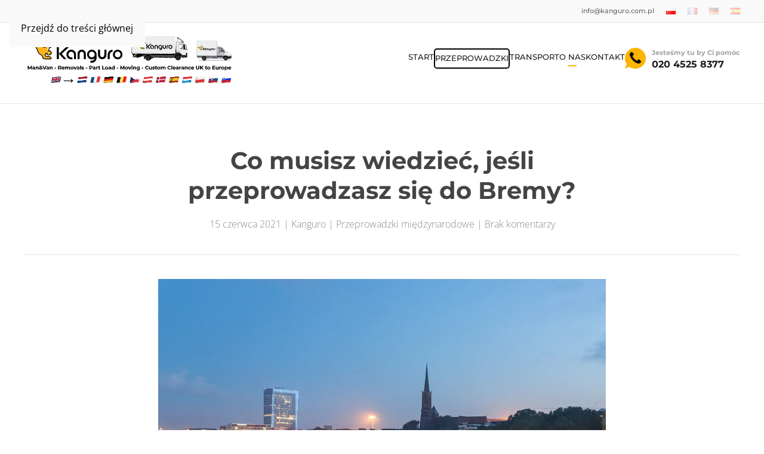

--- FILE ---
content_type: text/html; charset=UTF-8
request_url: https://kanguro.com.pl/pl/co-musisz-wiedziec-jesli-przeprowadzasz-sie-do-bremy/
body_size: 19696
content:
<!DOCTYPE html>
<html lang="pl-PL" prefix="og: https://ogp.me/ns#">
    <head>
        <meta charset="UTF-8">
        <meta name="viewport" content="width=device-width, initial-scale=1">
                <link rel="pingback" href="https://kanguro.com.pl/xmlrpc.php">
                
<!-- Optymalizacja wyszukiwarek według Rank Math - https://rankmath.com/ -->
<title>Co musisz wiedzieć, jeśli przeprowadzasz się do Bremy? - Kanguro - przeprowadź się jednym skokiem</title>
<meta name="description" content="Brema jest bezpiecznym miastem z przyjaznymi dla rodzin dzielnicami. Każdy obszar Bremy oferuje szeroki wybór zakwaterowania i jest dobrze obsługiwany przez"/>
<meta name="robots" content="follow, index, max-snippet:-1, max-video-preview:-1, max-image-preview:large"/>
<link rel="canonical" href="https://kanguro.com.pl/pl/co-musisz-wiedziec-jesli-przeprowadzasz-sie-do-bremy/" />
<meta property="og:locale" content="pl_PL" />
<meta property="og:type" content="article" />
<meta property="og:title" content="Co musisz wiedzieć, jeśli przeprowadzasz się do Bremy? - Kanguro - przeprowadź się jednym skokiem" />
<meta property="og:description" content="Brema jest bezpiecznym miastem z przyjaznymi dla rodzin dzielnicami. Każdy obszar Bremy oferuje szeroki wybór zakwaterowania i jest dobrze obsługiwany przez" />
<meta property="og:url" content="https://kanguro.com.pl/pl/co-musisz-wiedziec-jesli-przeprowadzasz-sie-do-bremy/" />
<meta property="og:site_name" content="Kanguro - przeprowadź się jednym skokiem" />
<meta property="article:section" content="Przeprowadzki międzynarodowe" />
<meta property="og:updated_time" content="2021-09-16T13:13:40+02:00" />
<meta property="og:image" content="https://kanguro.com.pl/wp-content/uploads/2021/08/co-musisz-wiedziec-jesli-przeprowadzasz-sie-do-bremen.jpg" />
<meta property="og:image:secure_url" content="https://kanguro.com.pl/wp-content/uploads/2021/08/co-musisz-wiedziec-jesli-przeprowadzasz-sie-do-bremen.jpg" />
<meta property="og:image:width" content="1000" />
<meta property="og:image:height" content="663" />
<meta property="og:image:alt" content="Co musisz wiedzieć, jeśli przeprowadzasz się do Bremy?" />
<meta property="og:image:type" content="image/jpeg" />
<meta property="article:published_time" content="2021-06-15T17:45:00+02:00" />
<meta property="article:modified_time" content="2021-09-16T13:13:40+02:00" />
<meta name="twitter:card" content="summary_large_image" />
<meta name="twitter:title" content="Co musisz wiedzieć, jeśli przeprowadzasz się do Bremy? - Kanguro - przeprowadź się jednym skokiem" />
<meta name="twitter:description" content="Brema jest bezpiecznym miastem z przyjaznymi dla rodzin dzielnicami. Każdy obszar Bremy oferuje szeroki wybór zakwaterowania i jest dobrze obsługiwany przez" />
<meta name="twitter:image" content="https://kanguro.com.pl/wp-content/uploads/2021/08/co-musisz-wiedziec-jesli-przeprowadzasz-sie-do-bremen.jpg" />
<meta name="twitter:label1" content="Napisane przez" />
<meta name="twitter:data1" content="Kanguro" />
<meta name="twitter:label2" content="Czas czytania" />
<meta name="twitter:data2" content="1 minuta" />
<script type="application/ld+json" class="rank-math-schema">{"@context":"https://schema.org","@graph":[{"@type":["MovingCompany","Organization"],"@id":"https://kanguro.com.pl/#organization","name":"Kanguro","url":"https://kanguro.com.pl","openingHours":["Monday,Tuesday,Wednesday,Thursday,Friday,Saturday,Sunday 09:00-17:00"]},{"@type":"WebSite","@id":"https://kanguro.com.pl/#website","url":"https://kanguro.com.pl","name":"Kanguro","publisher":{"@id":"https://kanguro.com.pl/#organization"},"inLanguage":"pl-PL"},{"@type":"ImageObject","@id":"https://kanguro.com.pl/wp-content/uploads/2021/08/co-musisz-wiedziec-jesli-przeprowadzasz-sie-do-bremen.jpg","url":"https://kanguro.com.pl/wp-content/uploads/2021/08/co-musisz-wiedziec-jesli-przeprowadzasz-sie-do-bremen.jpg","width":"1000","height":"663","inLanguage":"pl-PL"},{"@type":"WebPage","@id":"https://kanguro.com.pl/pl/co-musisz-wiedziec-jesli-przeprowadzasz-sie-do-bremy/#webpage","url":"https://kanguro.com.pl/pl/co-musisz-wiedziec-jesli-przeprowadzasz-sie-do-bremy/","name":"Co musisz wiedzie\u0107, je\u015bli przeprowadzasz si\u0119 do Bremy? - Kanguro - przeprowad\u017a si\u0119 jednym skokiem","datePublished":"2021-06-15T17:45:00+02:00","dateModified":"2021-09-16T13:13:40+02:00","isPartOf":{"@id":"https://kanguro.com.pl/#website"},"primaryImageOfPage":{"@id":"https://kanguro.com.pl/wp-content/uploads/2021/08/co-musisz-wiedziec-jesli-przeprowadzasz-sie-do-bremen.jpg"},"inLanguage":"pl-PL"},{"@type":"Person","@id":"https://kanguro.com.pl/pl/author/kasia/","name":"Kanguro","url":"https://kanguro.com.pl/pl/author/kasia/","image":{"@type":"ImageObject","@id":"https://secure.gravatar.com/avatar/9a1cbf98e0b3a73ab0b0f5f16e7cee6a17cea80ccc90a3086e443a67bd42b66d?s=96&amp;d=mm&amp;r=g","url":"https://secure.gravatar.com/avatar/9a1cbf98e0b3a73ab0b0f5f16e7cee6a17cea80ccc90a3086e443a67bd42b66d?s=96&amp;d=mm&amp;r=g","caption":"Kanguro","inLanguage":"pl-PL"},"worksFor":{"@id":"https://kanguro.com.pl/#organization"}},{"@type":"BlogPosting","headline":"Co musisz wiedzie\u0107, je\u015bli przeprowadzasz si\u0119 do Bremy? - Kanguro - przeprowad\u017a si\u0119 jednym skokiem","datePublished":"2021-06-15T17:45:00+02:00","dateModified":"2021-09-16T13:13:40+02:00","articleSection":"Przeprowadzki mi\u0119dzynarodowe","author":{"@id":"https://kanguro.com.pl/pl/author/kasia/","name":"Kanguro"},"publisher":{"@id":"https://kanguro.com.pl/#organization"},"description":"Brema jest bezpiecznym miastem z przyjaznymi dla rodzin dzielnicami. Ka\u017cdy obszar Bremy oferuje szeroki wyb\u00f3r zakwaterowania i jest dobrze obs\u0142ugiwany przez","name":"Co musisz wiedzie\u0107, je\u015bli przeprowadzasz si\u0119 do Bremy? - Kanguro - przeprowad\u017a si\u0119 jednym skokiem","@id":"https://kanguro.com.pl/pl/co-musisz-wiedziec-jesli-przeprowadzasz-sie-do-bremy/#richSnippet","isPartOf":{"@id":"https://kanguro.com.pl/pl/co-musisz-wiedziec-jesli-przeprowadzasz-sie-do-bremy/#webpage"},"image":{"@id":"https://kanguro.com.pl/wp-content/uploads/2021/08/co-musisz-wiedziec-jesli-przeprowadzasz-sie-do-bremen.jpg"},"inLanguage":"pl-PL","mainEntityOfPage":{"@id":"https://kanguro.com.pl/pl/co-musisz-wiedziec-jesli-przeprowadzasz-sie-do-bremy/#webpage"}}]}</script>
<!-- /Wtyczka Rank Math WordPress SEO -->

<link rel='dns-prefetch' href='//widget.trustpilot.com' />
<link rel='dns-prefetch' href='//use.fontawesome.com' />
<link rel="alternate" type="application/rss+xml" title="Kanguro - przeprowadź się jednym skokiem &raquo; Kanał z wpisami" href="https://kanguro.com.pl/pl/feed/" />
<link rel="alternate" type="application/rss+xml" title="Kanguro - przeprowadź się jednym skokiem &raquo; Kanał z komentarzami" href="https://kanguro.com.pl/pl/comments/feed/" />
<link rel="alternate" type="application/rss+xml" title="Kanguro - przeprowadź się jednym skokiem &raquo; Co musisz wiedzieć, jeśli przeprowadzasz się do Bremy? Kanał z komentarzami" href="https://kanguro.com.pl/pl/co-musisz-wiedziec-jesli-przeprowadzasz-sie-do-bremy/feed/" />
<link rel="alternate" title="oEmbed (JSON)" type="application/json+oembed" href="https://kanguro.com.pl/wp-json/oembed/1.0/embed?url=https%3A%2F%2Fkanguro.com.pl%2Fpl%2Fco-musisz-wiedziec-jesli-przeprowadzasz-sie-do-bremy%2F&#038;lang=pl" />
<link rel="alternate" title="oEmbed (XML)" type="text/xml+oembed" href="https://kanguro.com.pl/wp-json/oembed/1.0/embed?url=https%3A%2F%2Fkanguro.com.pl%2Fpl%2Fco-musisz-wiedziec-jesli-przeprowadzasz-sie-do-bremy%2F&#038;format=xml&#038;lang=pl" />
<style id='wp-emoji-styles-inline-css'>

	img.wp-smiley, img.emoji {
		display: inline !important;
		border: none !important;
		box-shadow: none !important;
		height: 1em !important;
		width: 1em !important;
		margin: 0 0.07em !important;
		vertical-align: -0.1em !important;
		background: none !important;
		padding: 0 !important;
	}
/*# sourceURL=wp-emoji-styles-inline-css */
</style>
<link rel='stylesheet' id='wp-block-library-css' href='https://kanguro.com.pl/wp-includes/css/dist/block-library/style.min.css?ver=6.9' media='all' />
<style id='wp-block-heading-inline-css'>
h1:where(.wp-block-heading).has-background,h2:where(.wp-block-heading).has-background,h3:where(.wp-block-heading).has-background,h4:where(.wp-block-heading).has-background,h5:where(.wp-block-heading).has-background,h6:where(.wp-block-heading).has-background{padding:1.25em 2.375em}h1.has-text-align-left[style*=writing-mode]:where([style*=vertical-lr]),h1.has-text-align-right[style*=writing-mode]:where([style*=vertical-rl]),h2.has-text-align-left[style*=writing-mode]:where([style*=vertical-lr]),h2.has-text-align-right[style*=writing-mode]:where([style*=vertical-rl]),h3.has-text-align-left[style*=writing-mode]:where([style*=vertical-lr]),h3.has-text-align-right[style*=writing-mode]:where([style*=vertical-rl]),h4.has-text-align-left[style*=writing-mode]:where([style*=vertical-lr]),h4.has-text-align-right[style*=writing-mode]:where([style*=vertical-rl]),h5.has-text-align-left[style*=writing-mode]:where([style*=vertical-lr]),h5.has-text-align-right[style*=writing-mode]:where([style*=vertical-rl]),h6.has-text-align-left[style*=writing-mode]:where([style*=vertical-lr]),h6.has-text-align-right[style*=writing-mode]:where([style*=vertical-rl]){rotate:180deg}
/*# sourceURL=https://kanguro.com.pl/wp-includes/blocks/heading/style.min.css */
</style>
<style id='wp-block-paragraph-inline-css'>
.is-small-text{font-size:.875em}.is-regular-text{font-size:1em}.is-large-text{font-size:2.25em}.is-larger-text{font-size:3em}.has-drop-cap:not(:focus):first-letter{float:left;font-size:8.4em;font-style:normal;font-weight:100;line-height:.68;margin:.05em .1em 0 0;text-transform:uppercase}body.rtl .has-drop-cap:not(:focus):first-letter{float:none;margin-left:.1em}p.has-drop-cap.has-background{overflow:hidden}:root :where(p.has-background){padding:1.25em 2.375em}:where(p.has-text-color:not(.has-link-color)) a{color:inherit}p.has-text-align-left[style*="writing-mode:vertical-lr"],p.has-text-align-right[style*="writing-mode:vertical-rl"]{rotate:180deg}
/*# sourceURL=https://kanguro.com.pl/wp-includes/blocks/paragraph/style.min.css */
</style>
<style id='global-styles-inline-css'>
:root{--wp--preset--aspect-ratio--square: 1;--wp--preset--aspect-ratio--4-3: 4/3;--wp--preset--aspect-ratio--3-4: 3/4;--wp--preset--aspect-ratio--3-2: 3/2;--wp--preset--aspect-ratio--2-3: 2/3;--wp--preset--aspect-ratio--16-9: 16/9;--wp--preset--aspect-ratio--9-16: 9/16;--wp--preset--color--black: #000000;--wp--preset--color--cyan-bluish-gray: #abb8c3;--wp--preset--color--white: #ffffff;--wp--preset--color--pale-pink: #f78da7;--wp--preset--color--vivid-red: #cf2e2e;--wp--preset--color--luminous-vivid-orange: #ff6900;--wp--preset--color--luminous-vivid-amber: #fcb900;--wp--preset--color--light-green-cyan: #7bdcb5;--wp--preset--color--vivid-green-cyan: #00d084;--wp--preset--color--pale-cyan-blue: #8ed1fc;--wp--preset--color--vivid-cyan-blue: #0693e3;--wp--preset--color--vivid-purple: #9b51e0;--wp--preset--gradient--vivid-cyan-blue-to-vivid-purple: linear-gradient(135deg,rgb(6,147,227) 0%,rgb(155,81,224) 100%);--wp--preset--gradient--light-green-cyan-to-vivid-green-cyan: linear-gradient(135deg,rgb(122,220,180) 0%,rgb(0,208,130) 100%);--wp--preset--gradient--luminous-vivid-amber-to-luminous-vivid-orange: linear-gradient(135deg,rgb(252,185,0) 0%,rgb(255,105,0) 100%);--wp--preset--gradient--luminous-vivid-orange-to-vivid-red: linear-gradient(135deg,rgb(255,105,0) 0%,rgb(207,46,46) 100%);--wp--preset--gradient--very-light-gray-to-cyan-bluish-gray: linear-gradient(135deg,rgb(238,238,238) 0%,rgb(169,184,195) 100%);--wp--preset--gradient--cool-to-warm-spectrum: linear-gradient(135deg,rgb(74,234,220) 0%,rgb(151,120,209) 20%,rgb(207,42,186) 40%,rgb(238,44,130) 60%,rgb(251,105,98) 80%,rgb(254,248,76) 100%);--wp--preset--gradient--blush-light-purple: linear-gradient(135deg,rgb(255,206,236) 0%,rgb(152,150,240) 100%);--wp--preset--gradient--blush-bordeaux: linear-gradient(135deg,rgb(254,205,165) 0%,rgb(254,45,45) 50%,rgb(107,0,62) 100%);--wp--preset--gradient--luminous-dusk: linear-gradient(135deg,rgb(255,203,112) 0%,rgb(199,81,192) 50%,rgb(65,88,208) 100%);--wp--preset--gradient--pale-ocean: linear-gradient(135deg,rgb(255,245,203) 0%,rgb(182,227,212) 50%,rgb(51,167,181) 100%);--wp--preset--gradient--electric-grass: linear-gradient(135deg,rgb(202,248,128) 0%,rgb(113,206,126) 100%);--wp--preset--gradient--midnight: linear-gradient(135deg,rgb(2,3,129) 0%,rgb(40,116,252) 100%);--wp--preset--font-size--small: 13px;--wp--preset--font-size--medium: 20px;--wp--preset--font-size--large: 36px;--wp--preset--font-size--x-large: 42px;--wp--preset--spacing--20: 0.44rem;--wp--preset--spacing--30: 0.67rem;--wp--preset--spacing--40: 1rem;--wp--preset--spacing--50: 1.5rem;--wp--preset--spacing--60: 2.25rem;--wp--preset--spacing--70: 3.38rem;--wp--preset--spacing--80: 5.06rem;--wp--preset--shadow--natural: 6px 6px 9px rgba(0, 0, 0, 0.2);--wp--preset--shadow--deep: 12px 12px 50px rgba(0, 0, 0, 0.4);--wp--preset--shadow--sharp: 6px 6px 0px rgba(0, 0, 0, 0.2);--wp--preset--shadow--outlined: 6px 6px 0px -3px rgb(255, 255, 255), 6px 6px rgb(0, 0, 0);--wp--preset--shadow--crisp: 6px 6px 0px rgb(0, 0, 0);}:where(.is-layout-flex){gap: 0.5em;}:where(.is-layout-grid){gap: 0.5em;}body .is-layout-flex{display: flex;}.is-layout-flex{flex-wrap: wrap;align-items: center;}.is-layout-flex > :is(*, div){margin: 0;}body .is-layout-grid{display: grid;}.is-layout-grid > :is(*, div){margin: 0;}:where(.wp-block-columns.is-layout-flex){gap: 2em;}:where(.wp-block-columns.is-layout-grid){gap: 2em;}:where(.wp-block-post-template.is-layout-flex){gap: 1.25em;}:where(.wp-block-post-template.is-layout-grid){gap: 1.25em;}.has-black-color{color: var(--wp--preset--color--black) !important;}.has-cyan-bluish-gray-color{color: var(--wp--preset--color--cyan-bluish-gray) !important;}.has-white-color{color: var(--wp--preset--color--white) !important;}.has-pale-pink-color{color: var(--wp--preset--color--pale-pink) !important;}.has-vivid-red-color{color: var(--wp--preset--color--vivid-red) !important;}.has-luminous-vivid-orange-color{color: var(--wp--preset--color--luminous-vivid-orange) !important;}.has-luminous-vivid-amber-color{color: var(--wp--preset--color--luminous-vivid-amber) !important;}.has-light-green-cyan-color{color: var(--wp--preset--color--light-green-cyan) !important;}.has-vivid-green-cyan-color{color: var(--wp--preset--color--vivid-green-cyan) !important;}.has-pale-cyan-blue-color{color: var(--wp--preset--color--pale-cyan-blue) !important;}.has-vivid-cyan-blue-color{color: var(--wp--preset--color--vivid-cyan-blue) !important;}.has-vivid-purple-color{color: var(--wp--preset--color--vivid-purple) !important;}.has-black-background-color{background-color: var(--wp--preset--color--black) !important;}.has-cyan-bluish-gray-background-color{background-color: var(--wp--preset--color--cyan-bluish-gray) !important;}.has-white-background-color{background-color: var(--wp--preset--color--white) !important;}.has-pale-pink-background-color{background-color: var(--wp--preset--color--pale-pink) !important;}.has-vivid-red-background-color{background-color: var(--wp--preset--color--vivid-red) !important;}.has-luminous-vivid-orange-background-color{background-color: var(--wp--preset--color--luminous-vivid-orange) !important;}.has-luminous-vivid-amber-background-color{background-color: var(--wp--preset--color--luminous-vivid-amber) !important;}.has-light-green-cyan-background-color{background-color: var(--wp--preset--color--light-green-cyan) !important;}.has-vivid-green-cyan-background-color{background-color: var(--wp--preset--color--vivid-green-cyan) !important;}.has-pale-cyan-blue-background-color{background-color: var(--wp--preset--color--pale-cyan-blue) !important;}.has-vivid-cyan-blue-background-color{background-color: var(--wp--preset--color--vivid-cyan-blue) !important;}.has-vivid-purple-background-color{background-color: var(--wp--preset--color--vivid-purple) !important;}.has-black-border-color{border-color: var(--wp--preset--color--black) !important;}.has-cyan-bluish-gray-border-color{border-color: var(--wp--preset--color--cyan-bluish-gray) !important;}.has-white-border-color{border-color: var(--wp--preset--color--white) !important;}.has-pale-pink-border-color{border-color: var(--wp--preset--color--pale-pink) !important;}.has-vivid-red-border-color{border-color: var(--wp--preset--color--vivid-red) !important;}.has-luminous-vivid-orange-border-color{border-color: var(--wp--preset--color--luminous-vivid-orange) !important;}.has-luminous-vivid-amber-border-color{border-color: var(--wp--preset--color--luminous-vivid-amber) !important;}.has-light-green-cyan-border-color{border-color: var(--wp--preset--color--light-green-cyan) !important;}.has-vivid-green-cyan-border-color{border-color: var(--wp--preset--color--vivid-green-cyan) !important;}.has-pale-cyan-blue-border-color{border-color: var(--wp--preset--color--pale-cyan-blue) !important;}.has-vivid-cyan-blue-border-color{border-color: var(--wp--preset--color--vivid-cyan-blue) !important;}.has-vivid-purple-border-color{border-color: var(--wp--preset--color--vivid-purple) !important;}.has-vivid-cyan-blue-to-vivid-purple-gradient-background{background: var(--wp--preset--gradient--vivid-cyan-blue-to-vivid-purple) !important;}.has-light-green-cyan-to-vivid-green-cyan-gradient-background{background: var(--wp--preset--gradient--light-green-cyan-to-vivid-green-cyan) !important;}.has-luminous-vivid-amber-to-luminous-vivid-orange-gradient-background{background: var(--wp--preset--gradient--luminous-vivid-amber-to-luminous-vivid-orange) !important;}.has-luminous-vivid-orange-to-vivid-red-gradient-background{background: var(--wp--preset--gradient--luminous-vivid-orange-to-vivid-red) !important;}.has-very-light-gray-to-cyan-bluish-gray-gradient-background{background: var(--wp--preset--gradient--very-light-gray-to-cyan-bluish-gray) !important;}.has-cool-to-warm-spectrum-gradient-background{background: var(--wp--preset--gradient--cool-to-warm-spectrum) !important;}.has-blush-light-purple-gradient-background{background: var(--wp--preset--gradient--blush-light-purple) !important;}.has-blush-bordeaux-gradient-background{background: var(--wp--preset--gradient--blush-bordeaux) !important;}.has-luminous-dusk-gradient-background{background: var(--wp--preset--gradient--luminous-dusk) !important;}.has-pale-ocean-gradient-background{background: var(--wp--preset--gradient--pale-ocean) !important;}.has-electric-grass-gradient-background{background: var(--wp--preset--gradient--electric-grass) !important;}.has-midnight-gradient-background{background: var(--wp--preset--gradient--midnight) !important;}.has-small-font-size{font-size: var(--wp--preset--font-size--small) !important;}.has-medium-font-size{font-size: var(--wp--preset--font-size--medium) !important;}.has-large-font-size{font-size: var(--wp--preset--font-size--large) !important;}.has-x-large-font-size{font-size: var(--wp--preset--font-size--x-large) !important;}
/*# sourceURL=global-styles-inline-css */
</style>

<style id='classic-theme-styles-inline-css'>
/*! This file is auto-generated */
.wp-block-button__link{color:#fff;background-color:#32373c;border-radius:9999px;box-shadow:none;text-decoration:none;padding:calc(.667em + 2px) calc(1.333em + 2px);font-size:1.125em}.wp-block-file__button{background:#32373c;color:#fff;text-decoration:none}
/*# sourceURL=/wp-includes/css/classic-themes.min.css */
</style>
<style id='font-awesome-svg-styles-default-inline-css'>
.svg-inline--fa {
  display: inline-block;
  height: 1em;
  overflow: visible;
  vertical-align: -.125em;
}
/*# sourceURL=font-awesome-svg-styles-default-inline-css */
</style>
<link rel='stylesheet' id='font-awesome-svg-styles-css' href='https://kanguro.com.pl/wp-content/uploads/font-awesome/v5.15.4/css/svg-with-js.css' media='all' />
<style id='font-awesome-svg-styles-inline-css'>
   .wp-block-font-awesome-icon svg::before,
   .wp-rich-text-font-awesome-icon svg::before {content: unset;}
/*# sourceURL=font-awesome-svg-styles-inline-css */
</style>
<link rel='stylesheet' id='font-awesome-official-css' href='https://use.fontawesome.com/releases/v5.15.4/css/all.css' media='all' integrity="sha384-DyZ88mC6Up2uqS4h/KRgHuoeGwBcD4Ng9SiP4dIRy0EXTlnuz47vAwmeGwVChigm" crossorigin="anonymous" />
<link rel='stylesheet' id='font-awesome-official-v4shim-css' href='https://use.fontawesome.com/releases/v5.15.4/css/v4-shims.css' media='all' integrity="sha384-Vq76wejb3QJM4nDatBa5rUOve+9gkegsjCebvV/9fvXlGWo4HCMR4cJZjjcF6Viv" crossorigin="anonymous" />
<style id='font-awesome-official-v4shim-inline-css'>
@font-face {
font-family: "FontAwesome";
font-display: block;
src: url("https://use.fontawesome.com/releases/v5.15.4/webfonts/fa-brands-400.eot"),
		url("https://use.fontawesome.com/releases/v5.15.4/webfonts/fa-brands-400.eot?#iefix") format("embedded-opentype"),
		url("https://use.fontawesome.com/releases/v5.15.4/webfonts/fa-brands-400.woff2") format("woff2"),
		url("https://use.fontawesome.com/releases/v5.15.4/webfonts/fa-brands-400.woff") format("woff"),
		url("https://use.fontawesome.com/releases/v5.15.4/webfonts/fa-brands-400.ttf") format("truetype"),
		url("https://use.fontawesome.com/releases/v5.15.4/webfonts/fa-brands-400.svg#fontawesome") format("svg");
}

@font-face {
font-family: "FontAwesome";
font-display: block;
src: url("https://use.fontawesome.com/releases/v5.15.4/webfonts/fa-solid-900.eot"),
		url("https://use.fontawesome.com/releases/v5.15.4/webfonts/fa-solid-900.eot?#iefix") format("embedded-opentype"),
		url("https://use.fontawesome.com/releases/v5.15.4/webfonts/fa-solid-900.woff2") format("woff2"),
		url("https://use.fontawesome.com/releases/v5.15.4/webfonts/fa-solid-900.woff") format("woff"),
		url("https://use.fontawesome.com/releases/v5.15.4/webfonts/fa-solid-900.ttf") format("truetype"),
		url("https://use.fontawesome.com/releases/v5.15.4/webfonts/fa-solid-900.svg#fontawesome") format("svg");
}

@font-face {
font-family: "FontAwesome";
font-display: block;
src: url("https://use.fontawesome.com/releases/v5.15.4/webfonts/fa-regular-400.eot"),
		url("https://use.fontawesome.com/releases/v5.15.4/webfonts/fa-regular-400.eot?#iefix") format("embedded-opentype"),
		url("https://use.fontawesome.com/releases/v5.15.4/webfonts/fa-regular-400.woff2") format("woff2"),
		url("https://use.fontawesome.com/releases/v5.15.4/webfonts/fa-regular-400.woff") format("woff"),
		url("https://use.fontawesome.com/releases/v5.15.4/webfonts/fa-regular-400.ttf") format("truetype"),
		url("https://use.fontawesome.com/releases/v5.15.4/webfonts/fa-regular-400.svg#fontawesome") format("svg");
unicode-range: U+F004-F005,U+F007,U+F017,U+F022,U+F024,U+F02E,U+F03E,U+F044,U+F057-F059,U+F06E,U+F070,U+F075,U+F07B-F07C,U+F080,U+F086,U+F089,U+F094,U+F09D,U+F0A0,U+F0A4-F0A7,U+F0C5,U+F0C7-F0C8,U+F0E0,U+F0EB,U+F0F3,U+F0F8,U+F0FE,U+F111,U+F118-F11A,U+F11C,U+F133,U+F144,U+F146,U+F14A,U+F14D-F14E,U+F150-F152,U+F15B-F15C,U+F164-F165,U+F185-F186,U+F191-F192,U+F1AD,U+F1C1-F1C9,U+F1CD,U+F1D8,U+F1E3,U+F1EA,U+F1F6,U+F1F9,U+F20A,U+F247-F249,U+F24D,U+F254-F25B,U+F25D,U+F267,U+F271-F274,U+F279,U+F28B,U+F28D,U+F2B5-F2B6,U+F2B9,U+F2BB,U+F2BD,U+F2C1-F2C2,U+F2D0,U+F2D2,U+F2DC,U+F2ED,U+F328,U+F358-F35B,U+F3A5,U+F3D1,U+F410,U+F4AD;
}
/*# sourceURL=font-awesome-official-v4shim-inline-css */
</style>
<link href="https://kanguro.com.pl/wp-content/themes/yootheme/css/theme.1.css?ver=1768615017" rel="stylesheet">
<script id="tp-js-js-extra">
var trustpilot_settings = {"key":"mXnaPlb9NPyua3Kw","TrustpilotScriptUrl":"https://invitejs.trustpilot.com/tp.min.js","IntegrationAppUrl":"//ecommscript-integrationapp.trustpilot.com","PreviewScriptUrl":"//ecommplugins-scripts.trustpilot.com/v2.1/js/preview.min.js","PreviewCssUrl":"//ecommplugins-scripts.trustpilot.com/v2.1/css/preview.min.css","PreviewWPCssUrl":"//ecommplugins-scripts.trustpilot.com/v2.1/css/preview_wp.css","WidgetScriptUrl":"//widget.trustpilot.com/bootstrap/v5/tp.widget.bootstrap.min.js"};
//# sourceURL=tp-js-js-extra
</script>
<script src="https://kanguro.com.pl/wp-content/plugins/trustpilot-reviews/review/assets/js/headerScript.min.js?ver=1.0&#039; async=&#039;async" id="tp-js-js"></script>
<script src="//widget.trustpilot.com/bootstrap/v5/tp.widget.bootstrap.min.js?ver=1.0&#039; async=&#039;async" id="widget-bootstrap-js"></script>
<script id="trustbox-js-extra">
var trustbox_settings = {"page":null,"sku":null,"name":null};
var trustpilot_trustbox_settings = {"trustboxes":[{"enabled":"enabled","snippet":"[base64]","customizations":"[base64]","defaults":"[base64]","page":"landing","position":"before","corner":"top: #{Y}px; left: #{X}px;","paddingx":"0","paddingy":"0","zindex":"1000","clear":"both","xpaths":"[base64]","sku":"","name":"","widgetName":"Micro Review Count","repeatable":false,"uuid":"bfdb7f73-893b-4015-ef4d-37c03bf3a181","error":null},{"enabled":"enabled","snippet":"[base64]","customizations":"[base64]","defaults":"[base64]","page":"landing","position":"before","corner":"top: #{Y}px; left: #{X}px;","paddingx":"0","paddingy":"0","zindex":"1000","clear":"both","xpaths":"WyIvL0JPRFkvRElWWzJdL0RJVls0XS9ESVZbMV0vRElWWzJdL0RJVlsyXSIsIi8vRElWW0BjbGFzcz1cInVrLXdpZHRoLTEtMkBtXCJdIiwiL0hUTUxbMV0vQk9EWVsxXS9ESVZbMl0vRElWWzRdL0RJVlsxXS9ESVZbMl0vRElWWzJdIl0=","sku":"","name":"","widgetName":"Review Collector","repeatable":false,"uuid":"4cdb61a8-4524-9ef7-e690-b37b291fa26e","error":null}]};
//# sourceURL=trustbox-js-extra
</script>
<script src="https://kanguro.com.pl/wp-content/plugins/trustpilot-reviews/review/assets/js/trustBoxScript.min.js?ver=1.0&#039; async=&#039;async" id="trustbox-js"></script>
<link rel="https://api.w.org/" href="https://kanguro.com.pl/wp-json/" /><link rel="alternate" title="JSON" type="application/json" href="https://kanguro.com.pl/wp-json/wp/v2/posts/1908" /><link rel="EditURI" type="application/rsd+xml" title="RSD" href="https://kanguro.com.pl/xmlrpc.php?rsd" />
<meta name="generator" content="WordPress 6.9" />
<link rel='shortlink' href='https://kanguro.com.pl/?p=1908' />
<!-- Global site tag (gtag.js) - Google Analytics -->
<script async src="https://www.googletagmanager.com/gtag/js?id=UA-53794726-50"></script>
<script>
  window.dataLayer = window.dataLayer || [];
  function gtag(){dataLayer.push(arguments);}
  gtag('js', new Date());

  gtag('config', 'UA-53794726-50');
</script>
   <link rel="icon" href="/wp-content/uploads/2023/01/kanguro-fav-96.png" sizes="any">
<link rel="apple-touch-icon" href="/wp-content/uploads/2023/01/kanguro-touch-icon.png"><script src="https://kanguro.com.pl/wp-content/themes/yootheme/assets/site/js/consent.js?ver=5.0.3" type="module"></script>
<script>window.yootheme ||= {}; yootheme.consent = {"type":"optin","banner_layout":"section-bottom","categories":{"functional":[],"preferences":["openstreetmap"],"marketing":[]}};</script>
<script src="https://kanguro.com.pl/wp-content/themes/yootheme/vendor/assets/uikit/dist/js/uikit.min.js?ver=5.0.3"></script>
<script src="https://kanguro.com.pl/wp-content/themes/yootheme/vendor/assets/uikit/dist/js/uikit-icons-fuse.min.js?ver=5.0.3"></script>
<script src="https://kanguro.com.pl/wp-content/themes/yootheme/assets/site/js/theme.js?ver=5.0.3"></script>
<script>window.yootheme ||= {}; yootheme.theme = {"i18n":{"close":{"label":"Zamknij","0":"yootheme"},"totop":{"label":"Back to top","0":"yootheme"},"marker":{"label":"Open","0":"yootheme"},"navbarToggleIcon":{"label":"Rozwi\u0144 menu","0":"yootheme"},"paginationPrevious":{"label":"Poprzednia strona","0":"yootheme"},"paginationNext":{"label":"Nast\u0119pna strona","0":"yootheme"},"searchIcon":{"toggle":"Wyszukiwanie otwarte","submit":"Submit Search"},"slider":{"next":"Next slide","previous":"Previous slide","slideX":"Slide %s","slideLabel":"%s z %s"},"slideshow":{"next":"Next slide","previous":"Previous slide","slideX":"Slide %s","slideLabel":"%s z %s"},"lightboxPanel":{"next":"Next slide","previous":"Previous slide","slideLabel":"%s z %s","close":"Close"}}};</script>
<script src="//code.tidio.co/qaphq8bsn9pqp3ehz8r6q7tbvzaqlrte.js"></script>

<script>
  // Define dataLayer and the gtag function.
  window.dataLayer = window.dataLayer || [];
  function gtag(){dataLayer.push(arguments);}
// Default ad_storage to 'denied'.
  gtag('consent', 'default', {
    'ad_storage': 'denied',
    'analytics_storage': 'denied'
  });
</script>
<!-- Google Tag Manager -->
<script>(function(w,d,s,l,i){w[l]=w[l]||[];w[l].push({'gtm.start':
new Date().getTime(),event:'gtm.js'});var f=d.getElementsByTagName(s)[0],
j=d.createElement(s),dl=l!='dataLayer'?'&l='+l:'';j.async=true;j.src=
'https://www.googletagmanager.com/gtm.js?id='+i+dl;f.parentNode.insertBefore(j,f);
})(window,document,'script','dataLayer','GTM-WHTTDLQV');</script>
<!-- End Google Tag Manager -->
<!-- Consent setting function -->
<script>
    gtag('consent', 'default', {
    'ad_storage': 'denied',
    'analytics_storage': 'denied',
    'wait_for_update': 500
    });
</script>	

<!-- Meta Pixel Code -->
<script>
!function(f,b,e,v,n,t,s)
{if(f.fbq)return;n=f.fbq=function(){n.callMethod?n.callMethod.apply(n,arguments):n.queue.push(arguments)};if(!f._fbq)f._fbq=n;n.push=n;n.loaded=!0;n.version='2.0';n.queue=[];t=b.createElement(e);t.async=!0;t.src=v;s=b.getElementsByTagName(e)[0];s.parentNode.insertBefore(t,s)}(window, document,'script','https://connect.facebook.net/en_US/fbevents.js');

fbq('init', '1597919960927072');
fbq('track', 'PageView');
</script>
<noscript><img height="1" width="1" style="display:none"
src="https://www.facebook.com/tr?id=1597919960927072&ev=PageView&noscript=1"

/></noscript>
<!-- End Meta Pixel Code -->

<!-- Google fonts -->
<link rel="preconnect" href="https://fonts.googleapis.com">
<link rel="preconnect" href="https://fonts.gstatic.com" crossorigin>
<link href="https://fonts.googleapis.com/css2?family=Press+Start+2P&display=swap" rel="stylesheet">
<!-- End Google fonts --><script type="text/plain" data-category="marketing">function consentGranted() {
        gtag('consent', 'update', {
                'ad_storage': 'granted',
                'analytics_storage': 'granted'
        });
}
</script>    </head>
    <body class="wp-singular post-template-default single single-post postid-1908 single-format-standard wp-theme-yootheme ">

        
        <div class="uk-hidden-visually uk-notification uk-notification-top-left uk-width-auto">
            <div class="uk-notification-message">
                <a href="#tm-main" class="uk-link-reset">Przejdź do treści głównej</a>
            </div>
        </div>

        
        
        <div class="tm-page">

                        


<header class="tm-header-mobile uk-hidden@m">


    
        <div class="uk-navbar-container">

            <div class="uk-container uk-container-expand">
                <nav class="uk-navbar" uk-navbar="{&quot;align&quot;:&quot;left&quot;,&quot;container&quot;:&quot;.tm-header-mobile&quot;,&quot;boundary&quot;:&quot;.tm-header-mobile .uk-navbar-container&quot;,&quot;target-x&quot;:&quot;.tm-header-mobile .uk-navbar&quot;,&quot;target-y&quot;:&quot;.tm-header-mobile .uk-navbar-container&quot;,&quot;dropbar&quot;:true,&quot;dropbar-anchor&quot;:&quot;.tm-header-mobile .uk-navbar-container&quot;,&quot;dropbar-transparent-mode&quot;:&quot;remove&quot;}">

                                        <div class="uk-navbar-left ">

                        
                                                    <a uk-toggle href="#tm-dialog-mobile" class="uk-navbar-toggle">

        
        <div uk-navbar-toggle-icon></div>

        
    </a>                        
                        
                    </div>
                    
                                        <div class="uk-navbar-center">

                                                    <a href="https://kanguro.com.pl/pl/" aria-label="Powrót na start" class="uk-logo uk-navbar-item">
    <img src="/wp-content/uploads/2025/09/kanguro-logo.svg" width="210" height="54" alt></a>                        
                        
                    </div>
                    
                    
                </nav>
            </div>

        </div>

    



        <div id="tm-dialog-mobile" uk-offcanvas="container: true; overlay: true" mode="slide">
        <div class="uk-offcanvas-bar uk-flex uk-flex-column">

                        <button class="uk-offcanvas-close uk-close-large" type="button" uk-close uk-toggle="cls: uk-close-large; mode: media; media: @s"></button>
            
                        <div class="uk-margin-auto-bottom">
                
<div class="uk-grid uk-child-width-1-1" uk-grid>    <div>
<div class="uk-panel widget widget_nav_menu" id="nav_menu-4">

    
    
<ul class="uk-nav uk-nav-default uk-nav-accordion" uk-nav="targets: &gt; .js-accordion">
    
	<li class="menu-item menu-item-type-post_type menu-item-object-page menu-item-home"><a href="https://kanguro.com.pl/pl/">START</a></li>
	<li class="menu-item menu-item-type-post_type menu-item-object-page menu-item-has-children uk-parent"><a href="https://kanguro.com.pl/pl/przeprowadzki/">Przeprowadzki <span uk-nav-parent-icon></span></a>
	<ul class="uk-nav-sub">

		<li class="menu-item menu-item-type-post_type menu-item-object-page"><a href="https://kanguro.com.pl/pl/magazynowanie/">Magazynowanie</a></li>
		<li class="menu-item menu-item-type-post_type menu-item-object-page"><a href="https://kanguro.com.pl/pl/pakowanie/">Pakowanie</a></li>
		<li class="menu-item menu-item-type-post_type menu-item-object-page"><a href="https://kanguro.com.pl/pl/przeprowadzki-z-anglii-do-niemiec/">Przeprowadzki z Anglii do Niemiec</a></li>
		<li class="menu-item menu-item-type-post_type menu-item-object-page"><a href="https://kanguro.com.pl/pl/przeprowadzki-z-anglii-do-francji/">Przeprowadzki z Anglii do Francji</a></li>
		<li class="menu-item menu-item-type-post_type menu-item-object-page"><a href="https://kanguro.com.pl/pl/przeprowadzki-z-anglii-do-polski/">Przeprowadzki z Anglii do Polski</a></li>
		<li class="menu-item menu-item-type-post_type menu-item-object-page"><a href="https://kanguro.com.pl/pl/przeprowadzki-z-anglii-do-holandii/">Przeprowadzki z Anglii do Holandii</a></li>
		<li class="menu-item menu-item-type-post_type menu-item-object-page"><a href="https://kanguro.com.pl/pl/przeprowadzki-z-anglii-do-danii/">Przeprowadzki z Anglii do Danii</a></li>
		<li class="menu-item menu-item-type-post_type menu-item-object-page"><a href="https://kanguro.com.pl/pl/przeprowadzki-z-anglii-do-belgii/">Przeprowadzki z Anglii do Belgii</a></li>
		<li class="menu-item menu-item-type-post_type menu-item-object-page"><a href="https://kanguro.com.pl/pl/przeprowadzki-z-anglii-do-czech/">Przeprowadzki z Anglii do Czech</a></li>
		<li class="menu-item menu-item-type-post_type menu-item-object-page"><a href="https://kanguro.com.pl/pl/przeprowadzki-z-anglii-do-luksemburga/">Przeprowadzki z Anglii do Luksemburga</a></li>
		<li class="menu-item menu-item-type-post_type menu-item-object-page"><a href="https://kanguro.com.pl/pl/przeprowadzki-miedzynarodowe/">Przeprowadzki międzynarodowe</a></li>
		<li class="menu-item menu-item-type-post_type menu-item-object-page"><a href="https://kanguro.com.pl/pl/przeprowadzki-krajowe/">Przeprowadzki krajowe</a></li>
		<li class="menu-item menu-item-type-post_type menu-item-object-page"><a href="https://kanguro.com.pl/pl/przeprowadzki-indywidualne/">Przeprowadzki indywidualne</a></li>
		<li class="menu-item menu-item-type-post_type menu-item-object-page"><a href="https://kanguro.com.pl/pl/przeprowadzki-firm/">Przeprowadzki firm</a></li>
		<li class="menu-item menu-item-type-post_type menu-item-object-page"><a href="https://kanguro.com.pl/pl/przeprowadzki-z-anglii-do-hiszpanii/">Przeprowadzki z Anglii do Hiszpanii</a></li>
		<li class="menu-item menu-item-type-post_type menu-item-object-page"><a href="https://kanguro.com.pl/pl/przeprowadzki-z-niemiec-do-polski/">Przeprowadzki z Niemiec do Polski</a></li></ul></li>
	<li class="menu-item menu-item-type-custom menu-item-object-custom menu-item-has-children js-accordion uk-parent"><a href>TRANSPORT <span uk-nav-parent-icon></span></a>
	<ul class="uk-nav-sub">

		<li class="menu-item menu-item-type-post_type menu-item-object-page"><a href="https://kanguro.com.pl/pl/transport-z-anglii-do-polski/">Transport z Anglii do Polski</a></li></ul></li>
	<li class="menu-item menu-item-type-post_type menu-item-object-page menu-item-has-children uk-active uk-parent"><a href="https://kanguro.com.pl/pl/o-nas/">O NAS <span uk-nav-parent-icon></span></a>
	<ul class="uk-nav-sub">

		<li class="menu-item menu-item-type-post_type menu-item-object-page current_page_parent uk-active"><a href="https://kanguro.com.pl/pl/blog/">Blog</a></li></ul></li>
	<li class="menu-item menu-item-type-post_type menu-item-object-page"><a href="https://kanguro.com.pl/pl/kontakt/">KONTAKT</a></li></ul>

</div>
</div>    <div>
<div class="uk-panel widget widget_custom_html" id="custom_html-22">

    
    <div class="textwidget custom-html-widget"><ul class="uk-subnav">
    <li><a href="https://kanguro.com.pl/en/" class="lang-item lang-item-4 lang-item-en lang-item-first menu-item menu-item-type-custom menu-item-object-custom"> <img src="[data-uri]" alt="English" style="width: 16px; height: 11px;" width="16" height="11"></a></li><li class="uk-active"><a href="https://kanguro.com.pl/pl/" class="lang-item lang-item-6 lang-item-pl current-lang menu-item menu-item-type-custom menu-item-object-custom current_page_item menu-item-home"> <img src="[data-uri]" alt="Polski" style="width: 16px; height: 11px;" width="16" height="11"></a></li>

    <li><a href="https://kanguro.com.pl/" class="lang-item lang-item-186 lang-item-fr menu-item menu-item-type-custom menu-item-object-custom"> <img src="[data-uri]" alt="Français" style="width: 16px; height: 11px;" width="16" height="11"></a></li><li><a href="https://kanguro.com.pl/" class="lang-item lang-item-191 lang-item-de menu-item menu-item-type-custom menu-item-object-custom"> <img src="[data-uri]" alt="Deutsch" style="width: 16px; height: 11px;" width="16" height="11"></a></li><li><a href="https://kanguro.com.pl/" class="lang-item lang-item-196 lang-item-es menu-item menu-item-type-custom menu-item-object-custom"> <img src="[data-uri]" alt="Español" style="width: 16px; height: 11px;" width="16" height="11"></a></li></ul></div>
</div>
</div></div>            </div>
            
            
        </div>
    </div>
    
    
    

</header>


<div class="tm-toolbar tm-toolbar-default uk-visible@m">
    <div class="uk-container uk-flex uk-flex-middle">

        
                <div class="uk-margin-auto-left">
            <div class="uk-grid-medium uk-child-width-auto uk-flex-middle" uk-grid="margin: uk-margin-small-top">
                <div>
<div class="uk-panel widget widget_nav_menu" id="nav_menu-2">

    
    
<ul class="uk-subnav" uk-dropnav="{&quot;boundary&quot;:&quot;false&quot;,&quot;container&quot;:&quot;body&quot;}">
    
	<li class="mail-menu menu-item menu-item-type-custom menu-item-object-custom"><a href="mailto:info@kanguro.com.pl">info@kanguro.com.pl</a></li>
	<li class="lang-item lang-item-6 lang-item-pl current-lang lang-item-first menu-item menu-item-type-custom menu-item-object-custom"><a href="https://kanguro.com.pl/pl/co-musisz-wiedziec-jesli-przeprowadzasz-sie-do-bremy/"><img src="[data-uri]" alt="Polski" width="16" height="11" style="width: 16px; height: 11px;" /></a></li></ul>

</div>
</div><div>
<div class="uk-panel widget widget_custom_html" id="custom_html-21">

    
    <div class="textwidget custom-html-widget"><div class="uk-panel">

<ul class="uk-subnav">
    <li><a href="https://kanguro.com.pl/" class="lang-item lang-item-186 lang-item-fr menu-item menu-item-type-custom menu-item-object-custom"> <img src="[data-uri]" alt="Français" style="width: 16px; height: 11px;" width="16" height="11"></a></li><li><a href="https://kanguro.com.pl/" class="lang-item lang-item-191 lang-item-de menu-item menu-item-type-custom menu-item-object-custom"> <img src="[data-uri]" alt="Deutsch" style="width: 16px; height: 11px;" width="16" height="11"></a></li><li><a href="https://kanguro.com.pl/" class="lang-item lang-item-196 lang-item-es menu-item menu-item-type-custom menu-item-object-custom"> <img src="[data-uri]" alt="Español" style="width: 16px; height: 11px;" width="16" height="11"></a></li></ul>

</div></div>
</div>
</div>            </div>
        </div>
        
    </div>
</div>

<header class="tm-header uk-visible@m">



        <div uk-sticky media="@m" cls-active="uk-navbar-sticky" sel-target=".uk-navbar-container">
    
        <div class="uk-navbar-container">

            <div class="uk-container">
                <nav class="uk-navbar" uk-navbar="{&quot;align&quot;:&quot;left&quot;,&quot;container&quot;:&quot;.tm-header &gt; [uk-sticky]&quot;,&quot;boundary&quot;:&quot;.tm-header .uk-navbar-container&quot;,&quot;target-x&quot;:&quot;.tm-header .uk-navbar&quot;,&quot;target-y&quot;:&quot;.tm-header .uk-navbar-container&quot;,&quot;dropbar&quot;:true,&quot;delay-hide&quot;:&quot;200&quot;,&quot;dropbar-anchor&quot;:&quot;.tm-header .uk-navbar-container&quot;,&quot;dropbar-transparent-mode&quot;:&quot;remove&quot;}">

                                        <div class="uk-navbar-left ">

                                                    <a href="https://kanguro.com.pl/pl/" aria-label="Powrót na start" class="uk-logo uk-navbar-item">
    <img src="/wp-content/uploads/2025/09/kanguro-logo.svg" width="350" height="90" alt></a>                        
                        
                        
                    </div>
                    
                    
                                        <div class="uk-navbar-right">

                                                    
<ul class="uk-navbar-nav" uk-scrollspy-nav="closest: li; scroll: true; target: &gt; * &gt; a[href];">
    
	<li class="menu-item menu-item-type-post_type menu-item-object-page menu-item-home"><a href="https://kanguro.com.pl/pl/">START</a></li>
	<li class="menu-item menu-item-type-post_type menu-item-object-page menu-item-has-children uk-parent"><a href="https://kanguro.com.pl/pl/przeprowadzki/">Przeprowadzki</a>
	<div class="uk-drop uk-navbar-dropdown uk-navbar-dropdown-dropbar-large" pos="bottom-left" style="width: 1200px;"><style class="uk-margin-remove-adjacent">#menu-item-5812\#0 .el-meta{color: #000 !important;}#menu-item-5812\#1 .uk-icon{color: #a1cf4d;}</style>
<div class="uk-grid-margin uk-grid tm-grid-expand uk-child-width-1-1">
    
        
<div class="uk-width-1-1">
    
        
            
            
            
                
                    <hr>
                
            
        
    
</div>
    
</div>
<div class="uk-grid-margin uk-grid tm-grid-expand uk-grid-divider" uk-grid>
    
        
<div class="uk-width-1-5@m">
    
        
            
            
            
                
                    
<div class="uk-panel uk-margin-remove-first-child uk-margin" id="menu-item-5812#0">
    
        
            
                
            
            
                                

    
        <picture><source type="image/webp" srcset="/wp-content/uploads/yootheme/cache/3c/3c68a680.webp 250w" sizes="(min-width: 250px) 250px"><img class="el-image" src="/wp-content/uploads/2021/08/kanguro_logo_stopka.png" alt="logo Kanguro" loading="lazy" width="250" height="99"></picture>
        
    
                
                
                    

        
        
                <div class="el-meta uk-text-muted uk-margin-top">Przeprowadź się jednym skokiem!</div>        
    
        
        
        
        
        

                
                
            
        
    
</div>
                
            
        
    
</div>
<div class="uk-width-4-5@m">
    
        
            
            
            
                
                    
<div class="uk-h6">
    
        
                    Przeprowadzki        
        
    
</div>
<div id="menu-item-5812#1" uk-scrollspy="target: [uk-scrollspy-class];">
        <div class="uk-child-width-expand uk-grid-large" uk-grid>    
    
                <div>
        
        <ul class="uk-margin-remove-bottom uk-nav uk-navbar-dropdown-nav">                                <li class="el-item ">
<a class="el-link" href="https://kanguro.com.pl/pl/przeprowadzki-miedzynarodowe/">
    
        <picture><source type="image/webp" srcset="/wp-content/uploads/yootheme/cache/a9/a9e761dc.webp 120w" sizes="(min-width: 60px) 60px"><img class="el-image uk-margin-xsmall-right" src="/wp-content/uploads/yootheme/cache/55/553d55da.jpg" alt="biała ciężar&oacute;wka express service z logo Kanguro" width="60" height="37"></picture>
                    Przeprowadzki międzynarodowe        
    
</a></li>
                                            <li class="el-item ">
<a class="el-link" href="https://kanguro.com.pl/pl/przeprowadzki-z-anglii-do-polski/">
    
        <picture><source type="image/webp" srcset="/wp-content/uploads/yootheme/cache/80/8074f973.webp 120w" sizes="(min-width: 60px) 60px"><img class="el-image uk-margin-xsmall-right" src="/wp-content/uploads/yootheme/cache/e8/e81b60ee.png" alt="Removals from england to spain" width="60" height="24"></picture>
                    Z Anglii do Polski        
    
</a></li>
                                            <li class="el-item ">
<a class="el-link" href="https://kanguro.com.pl/pl/przeprowadzki-z-anglii-do-francji/">
    
        <picture><source type="image/webp" srcset="/wp-content/uploads/yootheme/cache/27/2705641d.webp 120w" sizes="(min-width: 60px) 60px"><img class="el-image uk-margin-xsmall-right" src="/wp-content/uploads/yootheme/cache/c4/c4ceb555.png" alt="Removals from england to spain" width="60" height="24"></picture>
                    Z Anglii do Francji        
    
</a></li>
                                            <li class="el-item ">
<a class="el-link" href="https://kanguro.com.pl/pl/przeprowadzki-z-anglii-do-niemiec/">
    
        <picture><source type="image/webp" srcset="/wp-content/uploads/yootheme/cache/ff/fff56612.webp 120w" sizes="(min-width: 60px) 60px"><img class="el-image uk-margin-xsmall-right" src="/wp-content/uploads/yootheme/cache/c7/c70988c2.png" alt="Removals from england to spain" width="60" height="24"></picture>
                    Z Anglii do Niemiec        
    
</a></li>
                                            <li class="el-item ">
<a class="el-link" href="https://kanguro.com.pl/pl/przeprowadzki-z-anglii-do-holandii/">
    
        <picture><source type="image/webp" srcset="/wp-content/uploads/yootheme/cache/6f/6fdd18c9.webp 120w" sizes="(min-width: 60px) 60px"><img class="el-image uk-margin-xsmall-right" src="/wp-content/uploads/yootheme/cache/54/542c7bb6.png" alt="Removals from england to spain" width="60" height="24"></picture>
                    Z Anglii do Holandii        
    
</a></li>
                                            <li class="el-item ">
<a class="el-link" href="https://kanguro.com.pl/pl/przeprowadzki-z-anglii-do-belgii/">
    
        <picture><source type="image/webp" srcset="/wp-content/uploads/yootheme/cache/e3/e396c4e6.webp 120w" sizes="(min-width: 60px) 60px"><img class="el-image uk-margin-xsmall-right" src="/wp-content/uploads/yootheme/cache/32/324db69f.png" alt="Removals from england to spain" width="60" height="24"></picture>
                    Z Anglii do Belgii        
    
</a></li>
                            </ul>
                </div>
        
    
                <div>
        
        <ul class="uk-margin-remove-bottom uk-nav uk-navbar-dropdown-nav">                                <li class="el-item ">
<a class="el-link" href="https://kanguro.com.pl/pl/przeprowadzki-z-anglii-do-hiszpanii/">
    
        <picture><source type="image/webp" srcset="/wp-content/uploads/yootheme/cache/34/34dced67.webp 120w" sizes="(min-width: 60px) 60px"><img class="el-image uk-margin-xsmall-right" src="/wp-content/uploads/yootheme/cache/f0/f0d10082.png" alt="Removals from england to spain" width="60" height="24"></picture>
                    Z Anglii do Hiszpanii        
    
</a></li>
                                            <li class="el-item ">
<a class="el-link" href="https://kanguro.com.pl/pl/przeprowadzki-z-anglii-do-danii/">
    
        <picture><source type="image/webp" srcset="/wp-content/uploads/yootheme/cache/4b/4b5b9c31.webp 120w" sizes="(min-width: 60px) 60px"><img class="el-image uk-margin-xsmall-right" src="/wp-content/uploads/yootheme/cache/da/da907b81.png" alt="Removals from england to spain" width="60" height="24"></picture>
                    Z Anglii do Danii        
    
</a></li>
                                            <li class="el-item ">
<a class="el-link" href="https://kanguro.com.pl/pl/przeprowadzki-z-anglii-do-czech/">
    
        <picture><source type="image/webp" srcset="/wp-content/uploads/yootheme/cache/6b/6bc32954.webp 120w" sizes="(min-width: 60px) 60px"><img class="el-image uk-margin-xsmall-right" src="/wp-content/uploads/yootheme/cache/01/012f15f5.png" alt="Removals from england to spain" width="60" height="24"></picture>
                    Z Anglii do Czech        
    
</a></li>
                                            <li class="el-item ">
<a class="el-link" href="https://kanguro.com.pl/pl/przeprowadzki-z-anglii-do-luksemburga/">
    
        <picture><source type="image/webp" srcset="/wp-content/uploads/yootheme/cache/70/70c6c6e1.webp 120w" sizes="(min-width: 60px) 60px"><img class="el-image uk-margin-xsmall-right" src="/wp-content/uploads/yootheme/cache/22/228d88f0.png" alt="Removals from england to Luksemburg" width="60" height="24"></picture>
                    Z Anglii do Luksemburga        
    
</a></li>
                                            <li class="el-item ">
<a class="el-link" href="https://kanguro.com.pl/pl/przeprowadzki-z-niemiec-do-polski/">
    
        <picture><source type="image/webp" srcset="/wp-content/uploads/yootheme/cache/3d/3da0c028.webp 120w" sizes="(min-width: 60px) 60px"><img class="el-image uk-margin-xsmall-right" src="/wp-content/uploads/yootheme/cache/98/98964271.png" alt="Removals from england to spain" width="60" height="24"></picture>
                    Z Niemiec do Polski        
    
</a></li>
                            </ul>
                </div>
        
    
        </div>    
</div>
                
            
        
    
</div>
    
</div>
<div class="uk-grid-margin uk-grid tm-grid-expand uk-child-width-1-1">
    
        
<div class="uk-width-1-1">
    
        
            
            
            
                
                    
                
            
        
    
</div>
    
</div></div></li>
	<li class="menu-item menu-item-type-custom menu-item-object-custom menu-item-has-children uk-parent"><a role="button">TRANSPORT</a>
	<div class="uk-drop uk-navbar-dropdown" mode="hover" pos="bottom-left"><div><ul class="uk-nav uk-navbar-dropdown-nav">

		<li class="menu-item menu-item-type-post_type menu-item-object-page"><a href="https://kanguro.com.pl/pl/transport-z-anglii-do-polski/">Transport z Anglii do Polski</a></li></ul></div></div></li>
	<li class="menu-item menu-item-type-post_type menu-item-object-page menu-item-has-children uk-active uk-parent"><a href="https://kanguro.com.pl/pl/o-nas/">O NAS</a>
	<div class="uk-drop uk-navbar-dropdown"><div><ul class="uk-nav uk-navbar-dropdown-nav">

		<li class="menu-item menu-item-type-post_type menu-item-object-page current_page_parent uk-active"><a href="https://kanguro.com.pl/pl/blog/">Blog</a></li></ul></div></div></li>
	<li class="menu-item menu-item-type-post_type menu-item-object-page"><a href="https://kanguro.com.pl/pl/kontakt/">KONTAKT</a></li></ul>

<div class="uk-navbar-item widget widget_custom_html" id="custom_html-2">

    
    <div class="textwidget custom-html-widget"><a href="tel:020 4525 8377" class="link-menu"><div class="tel-menu">
<img src="/wp-content/uploads/2021/08/phone-icon.svg" class="img-menu"><div class="icon-menu"><span class="cta-menu">Jesteśmy tu by Ci pomóc</span><span class="next-line call">020 4525 8377</span></div></div></a></div>
</div>
                        
                                                                            
                    </div>
                    
                </nav>
            </div>

        </div>

        </div>
    







</header>

            
            
            <main id="tm-main">

                <!-- Builder #template-zIC0PwsF --><style class="uk-margin-remove-adjacent">#template-zIC0PwsF\#0 .el-title{line-height: 50px; font-weight: 700; font-style: normal; letter-spacing: normal; text-transform: none; letter-spacing: normal; color: #444;}#template-zIC0PwsF\#0 h3{color: #444;}#template-zIC0PwsF\#0 strong{font-weight: 700;}#template-zIC0PwsF\#0 .el-meta,#template-zIC0PwsF\#0 .el-meta>a{color: #888; letter-spacing: normal;}#template-zIC0PwsF\#0 .el-meta>a:hover{color: var(--main-color); transition: .5s;}#template-zIC0PwsF\#1 h3{color: #444;}#template-zIC0PwsF\#1 h3{font-size: 21px;}#template-zIC0PwsF\#1 p>a,#template-zIC0PwsF\#1 a>strong{color: #fcb315;}#template-zIC0PwsF\#1 a>strong{letter-spacing: 1px;}#template-zIC0PwsF\#1 p>a:hover,#template-zIC0PwsF\#1 a>strong:hover{color: #6C6D74; transition: .3s;}</style>
<div class="uk-section-default uk-section uk-section-medium-top uk-padding-remove-bottom">
    
        
        
        
            
                                <div class="uk-container">                
                    
<div class="uk-grid-margin uk-grid tm-grid-expand uk-child-width-1-1">
    
        
<div class="uk-width-1-1">
    
        
            
            
            
                
                    
<div class="uk-panel uk-margin-remove-first-child uk-margin uk-width-2xlarge uk-margin-auto uk-text-center" id="template-zIC0PwsF#0">
    
        
            
                
            
            
                                                
                
                    

        
                <h1 class="el-title uk-margin-top uk-margin-remove-bottom">                        Co musisz wiedzieć, jeśli przeprowadzasz się do Bremy?                    </h1>        
                <div class="el-meta uk-text-meta uk-margin-top"><time datetime="2021-06-15T17:45:00+02:00">15 czerwca 2021</time> | <a href="https://kanguro.com.pl/pl/author/kasia/">Kanguro</a> | <a href="https://kanguro.com.pl/pl/category/przeprowadzki-miedzynarodowe/" rel="tag">Przeprowadzki międzynarodowe</a> | <a href="https://kanguro.com.pl/pl/co-musisz-wiedziec-jesli-przeprowadzasz-sie-do-bremy/#respond">Brak komentarzy<span class="screen-reader-text"> do Co musisz wiedzieć, jeśli przeprowadzasz się do Bremy?</span></a></div>        
    
        
        
        
        
        

                
                
            
        
    
</div>
                
            
        
    
</div>
    
</div>
                                </div>                
            
        
    
</div>
<div class="uk-section-default uk-section uk-section-small">
    
        
        
        
            
                                <div class="uk-container">                
                    
<div class="uk-grid-margin uk-grid tm-grid-expand uk-child-width-1-1">
    
        
<div class="uk-width-1-1">
    
        
            
            
            
                
                    <hr>
                
            
        
    
</div>
    
</div>
                                </div>                
            
        
    
</div>
<div class="uk-section-default uk-section uk-padding-remove-top uk-section-medium-bottom">
    
        
        
        
            
                                <div class="uk-container">                
                    
<div class="uk-grid-margin uk-grid tm-grid-expand uk-child-width-1-1">
    
        
<div class="uk-width-1-1">
    
        
            
            
            
                
                    
<div class="uk-margin uk-width-2xlarge uk-margin-auto">
        <picture><source type="image/webp" srcset="https://kanguro.com.pl/index.php?yootheme=cache/04/04ef2bbf.webp&amp;src=wp-content/uploads/2021/08/co-musisz-wiedziec-jesli-przeprowadzasz-sie-do-bremen.jpg&amp;thumbnail=768,509,&amp;type=webp,85&amp;hash=3307f8fe 768w, https://kanguro.com.pl/index.php?yootheme=cache/5d/5d05518a.webp&amp;src=wp-content/uploads/2021/08/co-musisz-wiedziec-jesli-przeprowadzasz-sie-do-bremen.jpg&amp;type=webp,85&amp;hash=d8e6ccc3 1000w" sizes="(min-width: 1000px) 1000px"><img decoding="async" class="el-image" src="/wp-content/uploads/2021/08/co-musisz-wiedziec-jesli-przeprowadzasz-sie-do-bremen.jpg" alt loading="lazy" width="1000" height="663"></picture>    
    
</div><div class="uk-panel uk-margin uk-width-2xlarge uk-margin-auto" id="template-zIC0PwsF#1">
<p><strong>Brema jest bezpiecznym miastem z przyjaznymi dla rodzin dzielnicami. Każdy obszar Bremy oferuje szeroki wybór zakwaterowania i jest dobrze obsługiwany przez transport publiczny. Jest tam wysoki wskaźnik zatrudnienia dla ekspatów i nacisk na dobrą równowagę między życiem zawodowym a prywatnym.</strong></p>



<h2 class="wp-block-heading">Przeprowadzka do Bremy</h2>



<p>Brema znajduje się w pobliżu wielu atrakcji w regionie, w tym Serengeti Park, Hodenhagen – największego w północnych Niemczech parku safari i wypoczynku – oraz Walsrode Bird Park. Największy tego typu park na świecie, Walsrode posiada również ogród botaniczny i 100 000 tulipanów, które kwitną wiosną. Wrzosowiska Luneburskie to park przyrody z hektarami lasów i pól pokrytych wrzosami, a malownicze Fischerhude i okolice są popularnym celem wycieczek rowerowych i pieszych.</p>



<h2 class="wp-block-heading">Brema i jej mieszkańcy</h2>



<p>Brema liczy niecałe 550 000 mieszkańców i jest drugim co do wielkości miastem w północno-zachodnich Niemczech pod względem liczby ludności, zaraz po <a href="https://kanguro.com.pl/pl/kierunek-przeprowadzki-do-niemiec-hamburg/">Hamburgu</a>. Jest stolicą regionu. Brema znajduje się w kraju związkowym Dolna Saksonia. Po obu stronach rzeki Wezery, obszar miejski Bremy obejmuje około 326 km2. Jej siostrzanym miastem jest Bremerhaven (co tłumaczy się jako port Bremy), jest o 1000 lat młodsze od Bremy i położone 55 km na północ.</p>



<h2 class="wp-block-heading">Klimat w Bremie</h2>



<p>Klimat w Bremie jest ciepły i umiarkowany z wyższymi niż przeciętne opadami, nawet w lutym, który jest najbardziej suchym miesiącem. Średnia temperatura w lipcu wynosi 17°C, a w grudniu 2°C. W miesiącach zimowych może spaść lekki śnieg, ale ogólnie zimy są łagodne. Położenie Bremy w pobliżu Morza Północnego sprawia, że pogoda jest często wietrzna.</p>



<h2 class="wp-block-heading">Wizy do Niemiec</h2>



<p>Obywatele z każdego kraju Unii Europejskiej (UE) lub Europejskiego Obszaru Gospodarczego (EOG) nie potrzebują wizy lub innego pozwolenia, aby odwiedzić, mieszkać, pracować lub studiować tymczasowo w Niemczech. Jednakże ekspaci chcący mieszkać i pracować w <a href="https://kanguro.com.pl/pl/przeprowadzka-z-uk-do-niemiec-wiza-dla-obywatela-spoza-ue/" data-type="URL" data-id="https://kanguro.com.pl/pl/przeprowadzka-z-uk-do-niemiec-wiza-dla-obywatela-spoza-ue/">Niemczech</a> na stałe będą potrzebowali pozwolenia na pobyt, o które można się ubiegać po wjeździe do Niemiec. Obywatele większości krajów potrzebują wizy i pozwolenia na pobyt, a przed wjazdem do Niemiec muszą złożyć wniosek o wizę w celu podjęcia pracy.</p>



<h2 class="wp-block-heading">Planowanie przeprowadzki</h2>



<p>Niezależnie, czy to Twoja pierwsza, czy kolejna już <a href="https://kanguro.com.pl/pl/przeprowadzki-indywidualne/" data-type="URL" data-id="https://kanguro.com.pl/pl/przeprowadzki-indywidualne/">przeprowadzka</a>, proces ten za każdym razem stawia wiele zagadek. Aby dobrze zaplanować ten proces, stwórz listę rzeczy, które trzeba zrobić przed przeprowadzką oraz po przeprowadzce. Na pewno pomoże Ci to w relokacji.</p>
</div>
                
            
        
    
</div>
    
</div>
                                </div>                
            
        
    
</div>        
            </main>

            <div id="builderwidget-2" class="builder"><!-- Builder #builderwidget-2 --><style class="uk-margin-remove-adjacent">#builderwidget-2\#0 .el-link{color: #303030;}#builderwidget-2\#0 .el-link:hover{color: #fcb315; text-decoration: none; transition: .5s;}#builderwidget-2\#1 .el-link{color: #303030;}#builderwidget-2\#1 .el-link:hover{color: #fcb315; text-decoration: none; transition: .5s;}#builderwidget-2\#2 .el-link{color: #303030;}#builderwidget-2\#2 .el-link:hover{color: #fcb315; text-decoration: none; transition: .5s;}#builderwidget-2\#3 a{line-height: 2;}#builderwidget-2\#3 .uk-h5{font-weight: normal;}@media only screen and (min-width: 2600px){#builderwidget-2\#3 .uk-container{max-width: 2000px;}#builderwidget-2\#3 .uk-h5{font-size: 20px;}#builderwidget-2\#3 a{font-size: 24px;}}#builderwidget-2\#4 .text-footer{color: #777; font-size: 12px;}@media only screen and (min-width: 2600px){#builderwidget-2\#5 .uk-container{max-width: 1800px;}#builderwidget-2\#5 .text-footer,#builderwidget-2\#5 .el-link{font-size: 20px;}#builderwidget-2\#5 svg{height: 35px; width: 35px;}}</style>
<div id="builderwidget-2#3" class="uk-section-muted uk-section">
    
        
        
        
            
                                <div class="uk-container">                
                    
<div class="uk-grid-margin-large uk-container">
        <div class="uk-grid tm-grid-expand uk-grid-row-large" uk-grid>    
        
<div class="uk-width-1-2@s uk-width-1-4@m column">
    
        
            
            
            
                
                    
<div class="uk-h6 uk-width-large uk-margin-auto">
    
        
                    Oferta        
        
    
</div>
<ul class="uk-list uk-width-large uk-margin-auto" id="builderwidget-2#0">
    
    
                <li class="el-item">            

    <div class="el-content uk-panel uk-h5"><a href="/pl/przeprowadzki-indywidualne/" class="el-link uk-margin-remove-last-child">Przeprowadzki indywidualne</a></div>        </li>                <li class="el-item">            

    <div class="el-content uk-panel uk-h5"><a href="/pl/przeprowadzki-firm/" class="el-link uk-margin-remove-last-child">Przeprowadzki firm</a></div>        </li>                <li class="el-item">            

    <div class="el-content uk-panel uk-h5"><a href="/pl/magazynowanie/" class="el-link uk-margin-remove-last-child">Magazynowanie</a></div>        </li>                <li class="el-item">            

    <div class="el-content uk-panel uk-h5"><a href="/pl/pakowanie/" class="el-link uk-margin-remove-last-child">Pakowanie</a></div>        </li>                <li class="el-item">            

    <div class="el-content uk-panel uk-h5"><a href="/pl/kontakt/" class="el-link uk-margin-remove-last-child">Kontakt</a></div>        </li>                <li class="el-item">            

    <div class="el-content uk-panel uk-h5"><a href="/pl/zasady-i-warunki-uslugi/" class="el-link uk-margin-remove-last-child"><p>Zasady i warunki usługi</p></a></div>        </li>        
    
    
</ul>
                
            
        
    
</div>
<div class="uk-width-1-2@s uk-width-1-4@m column">
    
        
            
            
            
                
                    
<div class="uk-h6 uk-text-emphasis uk-width-large uk-margin-auto">
    
        
                    Przeprowadzki        
        
    
</div>
<ul class="uk-list uk-width-large uk-margin-auto" id="builderwidget-2#1">
    
    
                <li class="el-item">            

    <div class="el-content uk-panel uk-h5"><a href="/pl/przeprowadzki-z-anglii-do-polski/" class="el-link uk-margin-remove-last-child">Przeprowadzki z Anglii do Polski</a></div>        </li>                <li class="el-item">            

    <div class="el-content uk-panel uk-h5"><a href="/pl/przeprowadzki-z-anglii-do-francji/" class="el-link uk-margin-remove-last-child">Przeprowadzki z Anglii do Francji</a></div>        </li>                <li class="el-item">            

    <div class="el-content uk-panel uk-h5"><a href="/pl/przeprowadzki-z-anglii-do-niemiec/" class="el-link uk-margin-remove-last-child">Przeprowadzki z Anglii do Niemiec</a></div>        </li>                <li class="el-item">            

    <div class="el-content uk-panel uk-h5"><a href="/pl/przeprowadzki-z-anglii-do-hiszpanii/" class="el-link uk-margin-remove-last-child">Przeprowadzki z Anglii do Hiszpanii</a></div>        </li>                <li class="el-item">            

    <div class="el-content uk-panel uk-h5"><a href="/pl/przeprowadzki-z-niemiec-do-polski/" class="el-link uk-margin-remove-last-child">Przeprowadzki z Niemiec do Polski</a></div>        </li>        
    
    
</ul>
                
            
        
    
</div>
<div class="uk-grid-item-match uk-flex-middle uk-width-1-2@s uk-width-1-4@m">
    
        
            
            
                        <div class="uk-panel uk-width-1-1">            
                
                    
<div class="uk-h6 uk-text-emphasis uk-width-large uk-margin-auto">
    
        
                    Przeprowadzki        
        
    
</div>
<ul class="uk-list uk-width-large uk-margin-auto" id="builderwidget-2#2">
    
    
                <li class="el-item">            

    <div class="el-content uk-panel uk-h5"><a href="/pl/przeprowadzki-z-anglii-do-holandii/" class="el-link uk-margin-remove-last-child"><p>Przeprowadzki z Anglii do Holandii</p></a></div>        </li>                <li class="el-item">            

    <div class="el-content uk-panel uk-h5"><a href="/pl/przeprowadzki-z-anglii-do-belgii/" class="el-link uk-margin-remove-last-child"><p>Przeprowadzki z Anglii do Belgii</p></a></div>        </li>                <li class="el-item">            

    <div class="el-content uk-panel uk-h5"><a href="/pl/przeprowadzki-z-anglii-do-czech/" class="el-link uk-margin-remove-last-child"><p>Przeprowadzki z Anglii do Czech</p></a></div>        </li>                <li class="el-item">            

    <div class="el-content uk-panel uk-h5"><a href="/pl/przeprowadzki-z-anglii-do-danii/" class="el-link uk-margin-remove-last-child"><p>Przeprowadzki z Anglii do Danii</p></a></div>        </li>                <li class="el-item">            

    <div class="el-content uk-panel uk-h5"><a href="/pl/przeprowadzki-z-anglii-do-luksemburga/" class="el-link uk-margin-remove-last-child"><p>Przeprowadzki z Anglii do Luksemburga</p></a></div>        </li>        
    
    
</ul>
                
                        </div>            
        
    
</div>
<div class="uk-width-1-2@s uk-width-1-4@m">
    
        
            
            
            
                
                    
<div class="uk-margin uk-width-large uk-margin-auto">
        <a class="el-link" href="/pl/"><picture><source type="image/webp" srcset="/wp-content/uploads/yootheme/cache/3c/3c68a680.webp 250w" sizes="(min-width: 250px) 250px"><img class="el-image" src="/wp-content/uploads/2021/08/kanguro_logo_stopka.png" alt="logo Kanguro" loading="lazy" width="250" height="99"></picture></a>    
    
</div>
                
            
        
    
</div>
        </div>    
</div>
                                </div>                
            
        
    
</div>
<div id="builderwidget-2#5" class="uk-section-default uk-section uk-section-small">
    
        
        
        
            
                                <div class="uk-container">                
                    
<div class="uk-grid-margin uk-grid tm-grid-expand" uk-grid>
    
        
<div class="uk-width-1-2@s uk-width-1-2@m uk-width-1-2@l uk-width-1-2@xl">
    
        
            
            
            
                
                    <div class="uk-panel uk-margin uk-text-left@s uk-text-center" id="builderwidget-2#4"><p class="text-footer">© <span id="year"></span><script>var data = new Date();
document.getElementById("year").innerHTML = data.getFullYear();</script> Kanguro - przeprowadź się jednym skokiem. All rights reserved.</p></div>
                
            
        
    
</div>
<div class="uk-width-1-2@s uk-width-1-2@m uk-width-1-2@l uk-width-1-2@xl">
    
        
            
            
            
                
                    
<div class="uk-margin uk-text-left@s uk-text-center" uk-scrollspy="target: [uk-scrollspy-class];">    <ul class="uk-child-width-auto uk-grid-small uk-flex-inline uk-flex-middle" uk-grid>
            <li class="el-item">
<a class="el-link uk-icon-link" href="https://www.facebook.com/Kanguro-2218720208347974/"><span uk-icon="icon: facebook;"></span></a></li>
    
    </ul></div>
                
            
        
    
</div>
    
</div>
                                </div>                
            
        
    
</div></div>
                        <footer>
                <!-- Builder #footer -->
<div class="uk-section-default uk-section uk-padding-remove-vertical">
    
        
        
        
            
                                <div class="uk-container">                
                    
<div class="uk-grid-margin uk-grid tm-grid-expand uk-child-width-1-1">
    
        
<div class="uk-width-1-1">
    
        
            
            
            
                
                    <div><!-- Google Tag Manager (noscript) -->
<noscript><iframe src="https://www.googletagmanager.com/ns.html?id=GTM-WHTTDLQV"
height="0" width="0" style="display:none;visibility:hidden"></iframe></noscript>
<!-- End Google Tag Manager (noscript) --></div>
                
            
        
    
</div>
    
</div>
                                </div>                
            
        
    
</div>            </footer>
            
        </div>

        
        <script type="speculationrules">
{"prefetch":[{"source":"document","where":{"and":[{"href_matches":"/*"},{"not":{"href_matches":["/wp-*.php","/wp-admin/*","/wp-content/uploads/*","/wp-content/*","/wp-content/plugins/*","/wp-content/themes/yootheme/*","/*\\?(.+)"]}},{"not":{"selector_matches":"a[rel~=\"nofollow\"]"}},{"not":{"selector_matches":".no-prefetch, .no-prefetch a"}}]},"eagerness":"conservative"}]}
</script>
<script type="application/ld+json">
{
    "@context": "http://schema.org/",
    "@type": "Offer",
    "name": "Przeprowadzki międzynarodowe",
    "itemOffered": {
        "@type": "Offer",
        "name": "Przeprowadzki",
        "description": "Profesjonalne przeprowadzki międzynarodowe Kanguro"
    },
    "priceSpecification": {
        "@type": "PriceSpecification",
        "price": "1500",
        "minPrice": "150",
        "maxPrice": "1800",
        "priceCurrency": "PLN"
    }
}
</script></p>
<p><script type="application/ld+json">
{ "@context": "http://schema.org",
  "@type": "Product",
  "name": "kanguro",
  "aggregateRating":
    {"@type": "AggregateRating",
     "ratingValue": "5.0",
     "reviewCount": "1220"
    }
}
</script></p><script src="https://kanguro.com.pl/wp-includes/js/comment-reply.min.js?ver=6.9" id="comment-reply-js" async data-wp-strategy="async" fetchpriority="low"></script>
<script id="wp-emoji-settings" type="application/json">
{"baseUrl":"https://s.w.org/images/core/emoji/17.0.2/72x72/","ext":".png","svgUrl":"https://s.w.org/images/core/emoji/17.0.2/svg/","svgExt":".svg","source":{"concatemoji":"https://kanguro.com.pl/wp-includes/js/wp-emoji-release.min.js?ver=6.9"}}
</script>
<script type="module">
/*! This file is auto-generated */
const a=JSON.parse(document.getElementById("wp-emoji-settings").textContent),o=(window._wpemojiSettings=a,"wpEmojiSettingsSupports"),s=["flag","emoji"];function i(e){try{var t={supportTests:e,timestamp:(new Date).valueOf()};sessionStorage.setItem(o,JSON.stringify(t))}catch(e){}}function c(e,t,n){e.clearRect(0,0,e.canvas.width,e.canvas.height),e.fillText(t,0,0);t=new Uint32Array(e.getImageData(0,0,e.canvas.width,e.canvas.height).data);e.clearRect(0,0,e.canvas.width,e.canvas.height),e.fillText(n,0,0);const a=new Uint32Array(e.getImageData(0,0,e.canvas.width,e.canvas.height).data);return t.every((e,t)=>e===a[t])}function p(e,t){e.clearRect(0,0,e.canvas.width,e.canvas.height),e.fillText(t,0,0);var n=e.getImageData(16,16,1,1);for(let e=0;e<n.data.length;e++)if(0!==n.data[e])return!1;return!0}function u(e,t,n,a){switch(t){case"flag":return n(e,"\ud83c\udff3\ufe0f\u200d\u26a7\ufe0f","\ud83c\udff3\ufe0f\u200b\u26a7\ufe0f")?!1:!n(e,"\ud83c\udde8\ud83c\uddf6","\ud83c\udde8\u200b\ud83c\uddf6")&&!n(e,"\ud83c\udff4\udb40\udc67\udb40\udc62\udb40\udc65\udb40\udc6e\udb40\udc67\udb40\udc7f","\ud83c\udff4\u200b\udb40\udc67\u200b\udb40\udc62\u200b\udb40\udc65\u200b\udb40\udc6e\u200b\udb40\udc67\u200b\udb40\udc7f");case"emoji":return!a(e,"\ud83e\u1fac8")}return!1}function f(e,t,n,a){let r;const o=(r="undefined"!=typeof WorkerGlobalScope&&self instanceof WorkerGlobalScope?new OffscreenCanvas(300,150):document.createElement("canvas")).getContext("2d",{willReadFrequently:!0}),s=(o.textBaseline="top",o.font="600 32px Arial",{});return e.forEach(e=>{s[e]=t(o,e,n,a)}),s}function r(e){var t=document.createElement("script");t.src=e,t.defer=!0,document.head.appendChild(t)}a.supports={everything:!0,everythingExceptFlag:!0},new Promise(t=>{let n=function(){try{var e=JSON.parse(sessionStorage.getItem(o));if("object"==typeof e&&"number"==typeof e.timestamp&&(new Date).valueOf()<e.timestamp+604800&&"object"==typeof e.supportTests)return e.supportTests}catch(e){}return null}();if(!n){if("undefined"!=typeof Worker&&"undefined"!=typeof OffscreenCanvas&&"undefined"!=typeof URL&&URL.createObjectURL&&"undefined"!=typeof Blob)try{var e="postMessage("+f.toString()+"("+[JSON.stringify(s),u.toString(),c.toString(),p.toString()].join(",")+"));",a=new Blob([e],{type:"text/javascript"});const r=new Worker(URL.createObjectURL(a),{name:"wpTestEmojiSupports"});return void(r.onmessage=e=>{i(n=e.data),r.terminate(),t(n)})}catch(e){}i(n=f(s,u,c,p))}t(n)}).then(e=>{for(const n in e)a.supports[n]=e[n],a.supports.everything=a.supports.everything&&a.supports[n],"flag"!==n&&(a.supports.everythingExceptFlag=a.supports.everythingExceptFlag&&a.supports[n]);var t;a.supports.everythingExceptFlag=a.supports.everythingExceptFlag&&!a.supports.flag,a.supports.everything||((t=a.source||{}).concatemoji?r(t.concatemoji):t.wpemoji&&t.twemoji&&(r(t.twemoji),r(t.wpemoji)))});
//# sourceURL=https://kanguro.com.pl/wp-includes/js/wp-emoji-loader.min.js
</script>

<template id="consent-banner">
    <div class="tm-consent uk-section uk-section-xsmall uk-section-muted uk-position-bottom uk-position-fixed uk-position-z-index-high bottom">        <div class="uk-container">
            
                <p>                    We use cookies and similar technologies to improve your experience on our website.
                                    </p>
            
                <div class="uk-child-width-1-1 uk-child-width-auto@s uk-grid-small uk-flex-middle" uk-grid>                    <div>
                        <button type="button" data-consent-button="accept" class="uk-button uk-button-primary uk-width-1-1" data-uk-toggle="target: !.tm-consent; animation: true;">Accept</button>
                    </div>                    <div>
                        <button type="button" data-consent-button="reject" class="uk-button uk-button-text" data-uk-toggle="target: !.tm-consent; animation: true;">Reject</button>
                    </div>                    <div>
                        <button type="button" data-consent-button="settings" class="uk-button uk-button-default uk-width-1-1">Manage Settings</button>
                    </div>                </div>
            
        </div>    </div></template>

<template id="consent-settings">
    <div class="uk-position-z-index-highest" uk-modal>
        <form class="uk-modal-dialog  uk-margin-auto-vertical uk-modal-body" style="width: 720px;">
            <button class="uk-modal-close-default uk-close-large" type="button" uk-close></button>

            
                <h2 class="uk-modal-title">Privacy Settings</h2>
            
                <p>                    This website uses cookies and similar technologies. They are grouped into categories, which you can review and manage below. If you have accepted any non-essential cookies, you can change your preferences at any time in the settings.
                                    </p>
                
                                        <div class="uk-grid-column-small uk-grid-row-medium" uk-grid>
                        <div class="uk-width-auto ">

                            <div class="uk-h4"><input id="consent-cookies-functional" class="uk-checkbox uk-form-large" type="checkbox" checked disabled></div>

                        </div>
                        <div class="uk-width-expand">

                            
                                        <h3 class="uk-h4 uk-margin-remove">
                                                                                        <label for="consent-cookies-functional">
                                            
                                            Functional
                                                                                        </label>
                                            
                                        </h3>
                            
                                                                <p class="uk-margin-small-top uk-margin-remove-bottom">                                These technologies are required to activate the core functionality of our website.                                </p>                                
                                
                            
                        </div>
                    </div>
                                        <div class="uk-grid-column-small uk-grid-row-medium" uk-grid>
                        <div class="uk-width-auto ">

                            <div class="uk-h4"><input id="consent-cookies-preferences" class="uk-checkbox uk-form-large" type="checkbox" name="preferences"></div>

                        </div>
                        <div class="uk-width-expand">

                            
                                        <h3 class="uk-h4 uk-margin-remove">
                                                                                        <label for="consent-cookies-preferences">
                                            
                                            Preferences
                                                                                        </label>
                                            
                                        </h3>
                            
                                                                <p class="uk-margin-small-top uk-margin-remove-bottom">                                These technologies allow our website to remember your preferences and provide you with a more personalized experience.                                </p>                                
                                
                                    
                                    <ul class="uk-list tm-toggle uk-margin-small-top ">
                                                                                <li class="uk-text-emphasis">
                                            <input id="consent-cookies-openstreetmap" class="uk-checkbox uk-margin-xsmall-right" type="checkbox" name="preferences.openstreetmap">
                                            <label for="consent-cookies-openstreetmap">OpenStreetMap</label>
                                        </li>
                                                                            </ul>

                                
                            
                        </div>
                    </div>
                                        <div class="uk-grid-column-small uk-grid-row-medium" uk-grid>
                        <div class="uk-width-auto ">

                            <div class="uk-h4"><input id="consent-cookies-marketing" class="uk-checkbox uk-form-large" type="checkbox" name="marketing"></div>

                        </div>
                        <div class="uk-width-expand">

                            
                                        <h3 class="uk-h4 uk-margin-remove">
                                                                                        <label for="consent-cookies-marketing">
                                            
                                            Marketing
                                                                                        </label>
                                            
                                        </h3>
                            
                                                                <p class="uk-margin-small-top uk-margin-remove-bottom">                                These technologies are used by our marketing partners to show you personalized advertisements relevant to your interests.                                </p>                                
                                
                            
                        </div>
                    </div>
                    
                
            
                <div class="uk-margin-medium-top uk-child-width-1-1 uk-child-width-auto@s uk-grid-small" uk-grid>                    <div>
                        <button type="button" data-consent-button="accept" class="uk-button uk-button-default uk-width-1-1 uk-modal-close">Accept all</button>
                    </div>                    <div>
                        <button type="button" data-consent-button="reject" class="uk-button uk-button-default uk-width-1-1 uk-modal-close">Reject all</button>
                    </div>                    <div class="uk-margin-auto-left@s">
                        <button type="submit" data-consent-button="save" class="uk-button uk-button-primary uk-width-1-1 uk-modal-close">Save</button>
                    </div>                </div>
            
        </form>    </div>
</template>
    </body>
</html>


--- FILE ---
content_type: image/svg+xml
request_url: https://kanguro.com.pl/wp-content/uploads/2021/08/phone-icon.svg
body_size: 1022
content:
<?xml version="1.0" encoding="UTF-8" standalone="no"?>
<svg
   xmlns:dc="http://purl.org/dc/elements/1.1/"
   xmlns:cc="http://creativecommons.org/ns#"
   xmlns:rdf="http://www.w3.org/1999/02/22-rdf-syntax-ns#"
   xmlns:svg="http://www.w3.org/2000/svg"
   xmlns="http://www.w3.org/2000/svg"
   viewBox="0 0 46.213333 46.213333"
   height="46.213333"
   width="46.213333"
   xml:space="preserve"
   id="svg2"
   version="1.1"><metadata
     id="metadata8"><rdf:RDF><cc:Work
         rdf:about=""><dc:format>image/svg+xml</dc:format><dc:type
           rdf:resource="http://purl.org/dc/dcmitype/StillImage" /></cc:Work></rdf:RDF></metadata><defs
     id="defs6"><clipPath
       id="clipPath18"
       clipPathUnits="userSpaceOnUse"><path
         id="path16"
         d="M 0,34.66 H 34.66 V 0 H 0 Z" /></clipPath></defs><g
     transform="matrix(1.3333333,0,0,-1.3333333,0,46.213333)"
     id="g10"><g
       id="g12"><g
         clip-path="url(#clipPath18)"
         id="g14"><g
           transform="translate(34.66,17.33)"
           id="g20"><path
             id="path22"
             style="fill:#feb400;fill-opacity:1;fill-rule:nonzero;stroke:none"
             d="m 0,0 c 0,-9.57 -7.76,-17.33 -17.33,-17.33 -3.72,0 -7.17,1.17 -9.99,3.16 l -7.34,-3.16 2.83,7.83 c -1.79,2.73 -2.83,5.99 -2.83,9.5 0,9.57 7.76,17.33 17.33,17.33 C -7.76,17.33 0,9.57 0,0" /></g><g
           transform="translate(26.5004,10.7949)"
           id="g24"><path
             id="path26"
             style="fill:#000000;fill-opacity:1;fill-rule:nonzero;stroke:none"
             d="m 0,0 c -0.187,-0.2 -0.383,-0.39 -0.591,-0.59 -0.312,-0.299 -0.636,-0.609 -0.931,-0.958 -0.511,-0.55 -1.118,-0.802 -1.9,-0.797 -0.076,0 -0.156,0.005 -0.232,0.01 -1.449,0.102 -2.793,0.682 -3.803,1.172 -2.741,1.358 -5.142,3.275 -7.13,5.698 -1.635,2.01 -2.734,3.877 -3.455,5.874 -0.447,1.225 -0.612,2.209 -0.537,3.104 0.057,0.592 0.286,1.084 0.714,1.507 l 1.654,1.646 c 0.26,0.247 0.544,0.373 0.818,0.371 0.27,0 0.541,-0.131 0.792,-0.392 0.295,-0.276 0.572,-0.569 0.87,-0.878 0.148,-0.157 0.304,-0.314 0.458,-0.473 l 1.307,-1.334 c 0.274,-0.278 0.414,-0.559 0.411,-0.835 -0.002,-0.276 -0.146,-0.556 -0.42,-0.83 -0.14,-0.138 -0.277,-0.278 -0.414,-0.416 -0.416,-0.414 -0.801,-0.809 -1.229,-1.184 -0.009,-0.008 -0.014,-0.012 -0.021,-0.022 -0.371,-0.366 -0.315,-0.718 -0.229,-0.987 0.004,-0.012 0.009,-0.021 0.014,-0.035 0.335,-0.826 0.803,-1.61 1.534,-2.55 1.316,-1.655 2.706,-2.942 4.237,-3.933 0.189,-0.126 0.392,-0.226 0.582,-0.326 0.177,-0.09 0.34,-0.176 0.484,-0.269 0.019,-0.009 0.031,-0.019 0.05,-0.028 0.144,-0.076 0.286,-0.112 0.427,-0.115 0.353,-0.002 0.584,0.224 0.66,0.3 l 1.666,1.653 c 0.258,0.254 0.537,0.392 0.811,0.39 0.335,-0.002 0.609,-0.214 0.78,-0.402 L 0.026,1.677 C 0.553,1.139 0.544,0.561 0,0" /></g></g></g></g></svg>

--- FILE ---
content_type: image/svg+xml
request_url: https://kanguro.com.pl/wp-content/uploads/2025/09/kanguro-logo.svg
body_size: 94281
content:
<?xml version="1.0" encoding="UTF-8" standalone="no"?>
<!DOCTYPE svg PUBLIC "-//W3C//DTD SVG 1.1//EN" "http://www.w3.org/Graphics/SVG/1.1/DTD/svg11.dtd">
<svg xmlns="http://www.w3.org/2000/svg" version="1.1" viewBox="0.00 0.00 821.00 210.00">
<g stroke-width="1.90" fill="none" stroke-linecap="butt">
<path stroke="#818181" vector-effect="non-scaling-stroke" d="
  M 424.36 32.74
  Q 422.63 38.27 423.09 42.74
  Q 423.79 49.41 423.41 54.17"
/>
<path stroke="#ccccce" vector-effect="non-scaling-stroke" d="
  M 423.41 54.17
  Q 422.64 60.13 422.82 64.75
  Q 423.09 71.74 423.31 78.75"
/>
<path stroke="#8e8e8e" vector-effect="non-scaling-stroke" d="
  M 423.31 78.75
  Q 422.28 78.89 421.85 79.52
  A 0.72 0.71 -47.3 0 0 421.88 80.39
  Q 422.46 81.08 423.51 81.33"
/>
<path stroke="#b4b3ba" vector-effect="non-scaling-stroke" d="
  M 423.51 81.33
  Q 423.20 85.53 426.60 86.20"
/>
<path stroke="#818181" vector-effect="non-scaling-stroke" d="
  M 426.60 86.20
  Q 425.85 88.76 427.38 89.68
  Q 428.89 90.58 428.95 90.97
  Q 429.22 92.71 428.73 94.27
  A 0.51 0.51 0.0 0 0 429.29 94.93
  L 432.58 94.42
  A 1.42 1.41 -2.5 0 0 433.79 93.11
  Q 433.90 91.60 434.96 89.73
  A 0.29 0.29 0.0 0 1 435.50 89.93
  C 435.15 91.46 437.15 92.65 438.80 93.97
  A 0.44 0.44 0.0 0 1 438.58 94.74
  Q 436.81 94.97 436.22 95.32
  A 1.03 1.01 80.5 0 0 435.75 95.99
  Q 435.63 96.58 435.16 96.67
  A 0.39 0.39 0.0 0 1 434.78 96.51
  Q 434.58 96.25 433.51 96.01
  A 1.34 1.23 -42.6 0 0 432.96 96.01
  L 429.20 96.91
  A 0.70 0.69 83.8 0 0 428.66 97.59
  L 428.66 99.37
  A 0.66 0.66 0.0 0 0 429.42 100.02
  Q 432.69 99.50 435.54 98.66
  Q 436.54 98.37 442.96 98.47
  A 0.67 0.66 -89.6 0 1 443.61 99.14
  L 443.62 100.50
  A 0.68 0.68 0.0 0 0 444.31 101.18
  C 449.84 101.11 453.15 99.61 458.64 97.32
  A 5.97 5.95 31.1 0 1 460.43 96.88
  C 462.84 96.68 464.99 96.69 465.45 94.14
  A 0.68 0.67 6.9 0 1 466.17 93.58
  Q 468.04 93.73 470.84 93.44
  Q 470.96 93.43 471.15 93.58
  Q 471.39 93.77 471.40 94.01
  A 0.43 0.42 79.4 0 1 471.11 94.44
  Q 470.03 94.80 469.70 95.60
  A 0.60 0.60 0.0 0 0 470.04 96.38
  L 471.91 97.09"
/>
<path stroke="#a3a3a3" vector-effect="non-scaling-stroke" d="
  M 471.91 97.09
  L 472.21 99.54"
/>
<path stroke="#818181" vector-effect="non-scaling-stroke" d="
  M 472.21 99.54
  Q 472.86 103.07 472.04 106.02
  A 0.61 0.61 0.0 0 0 472.89 106.73
  L 475.33 105.56
  A 2.20 2.19 -7.0 0 0 476.54 104.02
  Q 476.88 102.39 476.20 99.92
  Q 476.06 99.42 476.20 99.11
  Q 476.36 98.77 476.85 98.58
  A 0.62 0.61 -10.8 0 1 477.69 99.15
  C 477.67 105.82 479.25 110.38 486.37 111.94
  C 492.16 113.22 497.25 110.04 500.42 104.87
  A 1.24 1.22 -74.3 0 1 501.47 104.27
  L 503.88 104.27
  A 0.93 0.91 -62.1 0 0 504.41 104.10
  L 509.50 100.42
  A 0.99 0.98 -62.8 0 1 510.08 100.23
  Q 528.49 100.35 531.62 100.66
  C 537.58 101.26 543.05 100.36 549.47 100.50
  A 9.17 9.11 53.0 0 1 551.75 100.83
  Q 558.91 102.75 567.53 100.69
  C 568.88 100.37 570.42 100.30 571.56 101.37
  C 573.20 102.88 576.69 102.38 580.02 102.19
  A 1.67 1.64 30.2 0 0 580.61 102.04
  L 583.13 100.84
  A 0.86 0.83 31.7 0 1 583.49 100.76
  L 594.07 100.76
  A 0.74 0.73 -4.0 0 1 594.80 101.39
  Q 595.74 108.47 602.36 110.08
  Q 608.66 111.61 612.70 108.17
  C 616.47 104.95 615.67 102.86 616.74 98.97"
/>
<path stroke="#f6f6f6" vector-effect="non-scaling-stroke" d="
  M 616.74 98.97
  L 618.46 99.30"
/>
<path stroke="#a3a3a3" vector-effect="non-scaling-stroke" d="
  M 618.46 99.30
  L 619.25 99.81"
/>
<path stroke="#8e8e8e" vector-effect="non-scaling-stroke" d="
  M 619.25 99.81
  C 621.17 100.96 622.57 99.43 624.44 101.18
  A 2.30 2.29 -36.8 0 0 627.05 101.55
  Q 629.42 100.35 632.27 100.30
  Q 632.75 100.29 633.15 100.68
  Q 633.54 101.07 633.99 101.27
  Q 634.45 101.48 635.41 100.91
  Q 636.80 100.10 637.03 100.05
  A 2.90 2.82 40.6 0 1 637.82 100.00
  Q 640.02 100.19 641.95 98.68
  A 1.02 1.00 -20.0 0 0 642.35 97.84
  Q 642.33 97.05 642.65 93.25
  A 1.28 1.27 85.1 0 0 641.06 91.90
  Q 640.60 92.02 640.43 91.51
  A 0.54 0.52 -44.2 0 1 640.44 91.15
  L 641.00 89.63"
/>
<path stroke="#818181" vector-effect="non-scaling-stroke" d="
  M 641.00 89.63
  Q 642.62 88.54 642.01 86.92"
/>
<path stroke="#b4b3ba" vector-effect="non-scaling-stroke" d="
  M 642.01 86.92
  L 642.13 84.28"
/>
<path stroke="#818181" vector-effect="non-scaling-stroke" d="
  M 642.13 84.28
  Q 642.46 83.37 642.26 82.84
  Q 642.06 82.33 641.03 82.37
  Q 639.92 82.41 638.33 82.28"
/>
<path stroke="#f6f6f6" vector-effect="non-scaling-stroke" d="
  M 638.33 82.28
  Q 638.94 75.47 636.46 70.01"
/>
<path stroke="#8e8e8e" vector-effect="non-scaling-stroke" d="
  M 636.46 70.01
  Q 637.38 66.87 634.88 66.15
  A 1.35 1.34 -9.5 0 1 634.12 65.61
  C 633.07 64.10 634.03 62.45 633.80 60.90
  Q 633.32 57.54 633.38 56.36
  C 633.45 54.95 632.50 53.87 632.84 52.06
  C 633.05 50.93 632.65 49.97 632.22 48.95"
/>
<path stroke="#f6f6f6" vector-effect="non-scaling-stroke" d="
  M 632.22 48.95
  Q 632.52 47.92 632.22 47.02
  A 1.31 1.31 0.0 0 0 631.60 46.30
  Q 630.03 45.46 628.29 45.34
  A 0.70 0.69 85.4 0 1 627.67 44.81
  L 627.32 43.31"
/>
<path stroke="#dddedf" vector-effect="non-scaling-stroke" d="
  M 627.32 43.31
  L 630.16 41.00"
/>
<path stroke="#a3a3a3" vector-effect="non-scaling-stroke" d="
  M 630.16 41.00
  Q 620.77 31.49 609.73 24.64
  C 607.86 23.47 603.48 21.68 602.96 20.92
  A 0.27 0.27 0.0 0 0 602.48 20.98
  L 602.30 21.49
  A 0.40 0.39 12.2 0 0 602.64 22.01
  Q 604.02 22.13 604.41 23.19
  A 0.78 0.77 74.1 0 0 605.30 23.69
  Q 605.45 23.66 605.76 23.84
  A 0.71 0.71 0.0 0 1 605.43 25.17
  Q 603.24 25.22 601.20 23.15
  A 0.04 0.03 52.0 0 0 601.16 23.14
  L 600.60 23.57
  A 0.47 0.47 0.0 0 0 600.64 24.35
  L 604.70 26.69
  A 1.06 1.05 -66.5 0 1 605.18 27.92
  L 602.03 38.05
  A 1.43 1.41 84.4 0 1 601.39 38.84
  L 599.19 40.11
  A 1.03 1.03 0.0 0 0 598.69 40.94
  L 598.49 45.32"
/>
<path stroke="#f6f6f6" vector-effect="non-scaling-stroke" d="
  M 598.49 45.32
  Q 595.90 44.32 595.68 38.54
  Q 594.94 18.67 594.96 17.21
  A 0.53 0.53 0.0 0 0 594.46 16.67
  C 582.88 16.08 569.33 16.63 557.52 16.16
  C 542.01 15.54 523.50 16.68 509.49 16.59
  Q 486.78 16.44 463.50 16.29
  Q 462.94 16.28 444.75 16.77
  C 437.32 16.97 431.18 17.13 426.49 15.45
  A 1.05 1.05 0.0 0 0 425.09 16.39
  L 424.36 32.74"
/>
<path stroke="#9a9a9a" vector-effect="non-scaling-stroke" d="
  M 598.49 45.32
  L 596.92 68.70"
/>
<path stroke="#787878" vector-effect="non-scaling-stroke" d="
  M 596.92 68.70
  L 595.62 77.75
  A 1.02 0.95 -43.0 0 0 595.61 77.89
  L 595.69 83.04
  A 0.97 0.96 59.5 0 1 595.56 83.56
  L 595.00 84.52
  A 0.73 0.69 -33.2 0 0 594.91 84.90
  Q 594.94 85.66 594.65 86.06
  Q 594.49 86.28 593.84 86.18
  Q 591.45 85.80 589.06 86.06"
/>
<path stroke="#d4d5d6" vector-effect="non-scaling-stroke" d="
  M 589.06 86.06
  Q 588.78 85.74 588.71 85.46"
/>
<path stroke="#858585" vector-effect="non-scaling-stroke" d="
  M 588.71 85.46
  Q 589.76 84.45 591.39 85.05
  A 0.24 0.24 0.0 0 0 591.72 84.83
  L 591.72 84.49
  A 0.40 0.40 0.0 0 0 591.32 84.09
  L 588.02 84.09
  A 0.72 0.71 -87.4 0 0 587.31 84.74
  Q 587.27 85.23 587.48 85.77"
/>
<path stroke="#d4d5d6" vector-effect="non-scaling-stroke" d="
  M 587.48 85.77
  Q 587.26 86.00 586.97 86.13"
/>
<path stroke="#787878" vector-effect="non-scaling-stroke" d="
  M 586.97 86.13
  L 441.81 85.48"
/>
<path stroke="#d4d5d6" vector-effect="non-scaling-stroke" d="
  M 441.81 85.48
  Q 441.73 84.85 441.91 84.44
  Q 442.10 84.02 442.75 84.00
  Q 449.19 83.75 452.50 83.95
  Q 454.01 84.04 454.68 84.66
  A 0.68 0.67 -38.2 0 0 455.50 84.75
  C 457.69 83.40 463.46 83.77 466.54 83.87
  A 2.55 2.49 -26.2 0 1 467.85 84.30
  Q 468.86 84.97 469.51 84.40
  A 2.03 2.02 -65.5 0 1 470.89 83.88
  Q 480.74 83.95 494.85 83.86
  C 496.14 83.85 497.62 84.27 498.68 84.14
  C 503.44 83.58 509.39 84.28 513.53 84.01
  Q 516.85 83.80 530.08 83.90
  Q 530.49 83.90 531.52 84.53
  A 0.24 0.24 0.0 0 0 531.88 84.33
  L 531.88 83.89
  A 0.22 0.21 13.7 0 0 531.76 83.70
  Q 530.02 82.89 527.75 82.85
  Q 519.43 82.71 507.82 82.91
  Q 498.07 83.08 487.92 82.92
  Q 458.35 82.43 428.62 82.88"
/>
<path stroke="#abaab1" vector-effect="non-scaling-stroke" d="
  M 428.62 82.88
  L 427.76 80.89
  A 0.53 0.53 0.0 0 0 426.75 81.04
  L 426.34 84.66
  A 0.72 0.72 0.0 0 1 424.90 84.60
  Q 424.82 82.78 424.28 80.77"
/>
<path stroke="#858585" vector-effect="non-scaling-stroke" d="
  M 424.28 80.77
  L 424.24 79.54"
/>
<path stroke="#c3c3c5" vector-effect="non-scaling-stroke" d="
  M 424.24 79.54
  Q 424.79 79.06 424.82 78.56
  Q 425.51 63.76 424.31 48.92"
/>
<path stroke="#787878" vector-effect="non-scaling-stroke" d="
  M 424.31 48.92
  L 424.36 32.74"
/>
<path stroke="#434249" vector-effect="non-scaling-stroke" d="
  M 424.28 80.77
  Q 424.14 80.91 424.11 81.14
  A 0.26 0.26 0.0 0 1 423.81 81.37
  L 423.51 81.33"
/>
<path stroke="#818183" vector-effect="non-scaling-stroke" d="
  M 630.16 41.00
  Q 627.45 39.95 624.59 41.55"
/>
<path stroke="#9a9a9a" vector-effect="non-scaling-stroke" d="
  M 624.59 41.55
  Q 618.84 41.75 615.50 41.33
  Q 609.53 40.57 602.23 39.90
  A 1.89 1.88 9.4 0 0 600.22 41.33
  Q 599.36 44.90 599.46 47.84
  Q 599.57 51.09 599.54 52.29
  Q 599.32 61.87 598.69 71.53"
/>
<path stroke="#252525" vector-effect="non-scaling-stroke" d="
  M 598.69 71.53
  Q 598.00 70.51 598.23 69.00
  Q 598.31 68.47 596.92 68.70"
/>
<path stroke="#4e4e50" vector-effect="non-scaling-stroke" d="
  M 424.31 48.92
  Q 424.78 53.23 423.41 54.17"
/>
<path stroke="#92919a" vector-effect="non-scaling-stroke" d="
  M 428.62 82.88
  Q 429.95 83.74 429.46 83.76"
/>
<path stroke="#abaab1" vector-effect="non-scaling-stroke" d="
  M 429.46 83.76
  Q 428.10 83.52 428.00 85.48"
/>
<path stroke="#5b5b5d" vector-effect="non-scaling-stroke" d="
  M 424.24 79.54
  Q 424.01 78.97 423.31 78.75"
/>
<path stroke="#6c6d6e" vector-effect="non-scaling-stroke" d="
  M 588.71 85.46
  Q 588.25 86.06 587.48 85.77"
/>
<path stroke="#252525" vector-effect="non-scaling-stroke" d="
  M 598.82 77.09
  Q 596.94 79.75 597.31 83.87
  A 1.18 1.17 87.6 0 0 598.48 84.95
  L 601.07 84.95
  A 0.20 0.20 0.0 0 1 601.27 85.15
  L 601.27 85.48
  A 0.24 0.24 0.0 0 1 601.06 85.72
  Q 598.77 86.07 597.31 85.65
  A 1.11 1.10 -56.1 0 0 596.31 85.85
  L 590.84 90.28
  A 1.28 1.28 0.0 0 1 590.04 90.56
  L 502.84 90.56
  A 1.67 1.65 -22.9 0 1 501.69 90.10
  C 499.91 88.39 498.67 87.20 495.80 87.22
  Q 490.44 87.27 481.75 87.17
  Q 478.83 87.14 477.63 87.76
  A 2.61 2.51 5.9 0 0 476.90 88.33
  Q 475.11 90.35 472.43 90.48
  A 0.54 0.53 79.9 0 0 471.95 91.18
  Q 472.90 94.21 471.91 97.09"
/>
<path stroke="#36353c" vector-effect="non-scaling-stroke" d="
  M 426.60 86.20
  Q 427.09 85.48 428.00 85.48"
/>
<path stroke="#787878" vector-effect="non-scaling-stroke" d="
  M 428.00 85.48
  L 440.54 85.46"
/>
<path stroke="#5f6061" vector-effect="non-scaling-stroke" d="
  M 440.54 85.46
  L 441.81 85.48"
/>
<path stroke="#5f6061" vector-effect="non-scaling-stroke" d="
  M 586.97 86.13
  Q 588.26 86.47 589.06 86.06"
/>
<path stroke="#d4d5d6" vector-effect="non-scaling-stroke" d="
  M 440.54 85.46
  Q 440.66 84.74 440.08 84.28
  A 0.76 0.70 -22.8 0 0 439.66 84.13
  L 429.46 83.76"
/>
<path stroke="#d4d5d6" vector-effect="non-scaling-stroke" d="
  M 624.59 41.55
  Q 624.93 41.66 625.37 41.84
  Q 625.86 42.03 625.97 42.33
  Q 626.15 42.81 625.67 43.37"
/>
<path stroke="#858585" vector-effect="non-scaling-stroke" d="
  M 625.67 43.37
  Q 624.60 43.03 623.56 43.24
  A 0.62 0.61 54.6 0 0 623.37 44.37
  Q 625.34 45.55 627.01 44.52"
/>
<path stroke="#d4d5d6" vector-effect="non-scaling-stroke" d="
  M 627.01 44.52
  Q 626.80 43.28 627.32 43.31"
/>
<path stroke="#858585" vector-effect="non-scaling-stroke" d="
  M 632.22 48.95
  Q 631.44 48.59 630.88 49.03
  A 0.68 0.67 50.6 0 0 630.79 49.99
  Q 631.20 50.48 631.26 51.11
  A 0.48 0.47 -88.6 0 1 630.72 51.63
  Q 628.56 51.30 629.23 49.76
  A 0.45 0.44 -77.6 0 0 628.84 49.14
  L 621.01 48.87
  A 1.14 1.14 0.0 0 1 620.27 48.55
  Q 617.97 46.33 616.63 47.94
  A 1.08 1.08 0.0 0 1 615.76 48.33
  L 610.78 48.16
  A 1.32 1.32 0.0 0 0 609.47 49.07
  Q 608.92 50.74 608.87 53.51
  Q 608.83 55.46 609.22 61.88
  Q 609.38 64.47 612.18 65.11
  Q 624.34 67.87 636.46 70.01"
/>
<path stroke="#787878" vector-effect="non-scaling-stroke" d="
  M 638.33 82.28
  Q 636.81 85.32 637.47 90.61"
/>
<path stroke="#858585" vector-effect="non-scaling-stroke" d="
  M 637.47 90.61
  L 636.90 91.12
  A 1.20 1.18 24.0 0 1 636.07 91.43
  L 622.47 91.26"
/>
<path stroke="#9a9a9a" vector-effect="non-scaling-stroke" d="
  M 622.47 91.26
  Q 619.50 85.17 613.70 81.96
  C 609.87 79.84 605.02 80.32 599.88 80.31
  A 0.92 0.92 0.0 0 1 598.96 79.45
  L 598.82 77.09"
/>
<path stroke="#787878" vector-effect="non-scaling-stroke" d="
  M 598.82 77.09
  L 598.69 71.53"
/>
<path stroke="#6c6d6e" vector-effect="non-scaling-stroke" d="
  M 627.01 44.52
  Q 626.75 43.46 625.67 43.37"
/>
<path stroke="#323232" vector-effect="non-scaling-stroke" d="
  M 622.47 91.26
  Q 621.65 91.92 621.59 96.52
  A 1.22 1.21 1.4 0 0 622.77 97.75
  L 627.61 97.91"
/>
<path stroke="#57565d" vector-effect="non-scaling-stroke" d="
  M 627.61 97.91
  Q 623.25 97.50 621.85 99.00"
/>
<path stroke="#323232" vector-effect="non-scaling-stroke" d="
  M 621.85 99.00
  Q 621.33 99.29 619.93 98.88
  Q 619.44 98.74 619.29 99.03
  Q 619.15 99.32 619.25 99.81"
/>
<path stroke="#9a9a9a" vector-effect="non-scaling-stroke" d="
  M 618.46 99.30
  L 618.17 97.38"
/>
<path stroke="#252525" vector-effect="non-scaling-stroke" d="
  M 618.17 97.38
  Q 619.16 97.42 619.04 95.98
  C 618.31 87.22 610.34 84.41 602.52 85.35
  A 0.75 0.74 -82.9 0 0 601.90 85.84
  Q 601.73 86.31 601.32 86.51
  Q 592.96 90.60 591.65 98.87
  A 1.15 1.13 -85.8 0 1 590.54 99.84
  L 584.32 99.88
  A 2.53 1.79 28.0 0 0 584.01 99.92
  Q 579.38 100.95 573.27 100.28
  Q 573.24 100.27 571.61 99.95
  Q 569.11 99.45 566.01 100.01
  Q 562.88 100.56 555.49 99.95
  Q 548.23 99.34 544.97 99.32
  Q 527.32 99.23 513.12 99.35
  Q 509.80 99.38 506.96 99.78
  Q 502.38 100.44 500.66 100.47
  A 1.07 1.06 87.1 0 1 499.59 99.50
  Q 499.08 94.06 494.83 91.22
  Q 490.97 88.65 485.31 89.46
  Q 477.93 90.53 475.10 99.33
  A 0.99 0.94 -61.2 0 1 473.57 99.82
  Q 473.17 99.48 472.21 99.54"
/>
<path stroke="#36353c" vector-effect="non-scaling-stroke" d="
  M 642.13 84.28
  Q 640.28 84.18 639.85 85.71
  Q 639.59 86.61 640.43 86.89
  Q 641.11 87.12 642.01 86.92"
/>
<path stroke="#101010" vector-effect="non-scaling-stroke" d="
  M 641.00 89.63
  L 637.47 90.61"
/>
<path stroke="#434249" vector-effect="non-scaling-stroke" d="
  M 621.85 99.00
  Q 624.56 99.91 626.00 99.75
  Q 630.98 99.20 635.12 99.46
  A 0.37 0.36 -87.7 0 0 635.50 99.10
  L 635.51 98.75
  A 0.29 0.29 0.0 0 0 635.24 98.45
  L 627.61 97.91"
/>
<path stroke="#787878" vector-effect="non-scaling-stroke" d="
  M 618.17 97.38
  C 617.46 97.39 616.77 96.98 616.53 96.29
  Q 616.33 95.74 616.08 95.50
  A 0.26 0.25 -73.5 0 0 615.66 95.73
  Q 615.89 97.47 616.74 98.97"
/>
<path stroke="#818181" vector-effect="non-scaling-stroke" d="
  M 89.19 85.55
  C 89.10 92.59 94.94 92.29 100.58 91.63
  A 2.96 2.96 0.0 0 0 102.05 91.02
  Q 103.41 89.95 107.66 87.48
  Q 108.70 86.89 109.46 84.80
  C 110.35 82.36 107.29 77.48 106.09 75.67
  Q 104.24 72.87 98.57 73.02
  A 0.24 0.24 0.0 0 1 98.33 72.71
  L 101.23 63.42
  A 0.20 0.18 9.2 0 1 101.43 63.29
  Q 108.55 63.90 110.16 57.81
  A 0.82 0.81 -86.2 0 1 110.84 57.21
  Q 118.68 56.19 119.62 48.46
  Q 120.16 44.05 116.13 43.77
  A 1.59 1.57 -24.8 0 1 115.30 43.47
  C 111.24 40.57 112.60 35.64 109.57 32.90
  A 1.21 1.17 -69.0 0 1 109.18 31.99
  C 109.25 28.44 108.89 23.26 105.89 20.87
  Q 103.08 18.62 100.31 20.91
  A 2.49 2.46 -10.1 0 0 99.56 21.97
  L 97.20 28.52
  A 1.38 1.38 0.0 0 1 94.75 28.82
  L 94.00 27.71
  A 0.28 0.10 70.7 0 0 93.96 27.66
  L 85.48 19.87
  A 0.46 0.44 73.2 0 0 85.27 19.75
  C 82.31 18.76 80.03 20.04 79.32 23.29
  C 77.91 29.73 80.96 37.11 85.35 41.54
  A 1.28 1.27 -61.0 0 1 85.69 42.73
  Q 84.10 49.62 88.39 55.49
  A 0.69 0.69 0.0 0 1 88.36 56.33
  Q 84.97 60.44 79.75 59.66
  C 71.92 58.48 63.98 55.64 57.43 51.14
  C 52.02 47.43 46.74 43.71 41.15 42.12
  C 31.79 39.45 21.40 41.94 14.90 49.10
  Q 13.05 51.14 12.36 52.95
  A 2.90 2.85 27.1 0 0 13.51 56.40
  C 15.51 57.70 18.03 56.09 20.60 54.75
  C 30.80 49.39 41.49 53.74 47.49 62.87
  Q 52.03 69.78 53.89 77.36
  Q 55.15 82.47 60.23 87.19
  C 62.05 88.87 65.64 90.10 67.50 91.54
  Q 70.90 94.16 72.63 98.40
  C 73.38 100.23 73.49 103.42 75.24 105.07
  Q 77.32 107.05 81.41 107.10
  Q 90.17 107.20 104.41 107.13
  Q 107.64 107.11 108.33 105.31
  C 109.65 101.86 105.51 97.54 102.63 96.27
  C 99.30 94.81 92.54 95.51 88.00 95.53
  A 1.57 1.57 0.0 0 1 86.67 94.82
  Q 84.67 91.78 85.21 87.88
  A 0.65 0.63 80.1 0 1 85.52 87.43
  L 88.98 85.43
  A 0.14 0.14 0.0 0 1 89.19 85.55"
/>
<path stroke="#8e8e8e" vector-effect="non-scaling-stroke" d="
  M 681.41 94.20
  Q 680.02 96.88 682.06 97.85
  A 1.27 1.26 6.2 0 1 682.74 98.69
  Q 682.94 99.50 682.69 100.62
  Q 682.50 101.52 683.39 101.47
  Q 683.99 101.43 684.59 100.79"
/>
<path stroke="#b4b3ba" vector-effect="non-scaling-stroke" d="
  M 684.59 100.79
  Q 687.87 100.03 690.64 100.81"
/>
<path stroke="#8e8e8e" vector-effect="non-scaling-stroke" d="
  M 690.64 100.81
  Q 690.84 101.81 691.33 102.35
  A 0.67 0.66 -37.8 0 0 692.19 102.45
  Q 692.92 101.95 693.08 100.51"
/>
<path stroke="#b4b3ba" vector-effect="non-scaling-stroke" d="
  M 693.08 100.51
  L 700.18 101.12"
/>
<path stroke="#818181" vector-effect="non-scaling-stroke" d="
  M 700.18 101.12
  Q 699.02 106.62 703.74 110.67"
/>
<path stroke="#ccccce" vector-effect="non-scaling-stroke" d="
  M 703.74 110.67
  L 684.63 110.76
  A 0.24 0.23 53.9 0 0 684.56 111.22
  Q 686.88 112.00 689.57 112.03
  Q 697.42 112.12 705.33 111.86"
/>
<path stroke="#818181" vector-effect="non-scaling-stroke" d="
  M 705.33 111.86
  L 711.67 111.93"
/>
<path stroke="#ccccce" vector-effect="non-scaling-stroke" d="
  M 711.67 111.93
  Q 749.13 112.08 786.50 112.12
  Q 790.19 112.13 792.54 111.45"
/>
<path stroke="#84848a" vector-effect="non-scaling-stroke" d="
  M 792.54 111.45
  L 793.49 111.46"
/>
<path stroke="#dddedf" vector-effect="non-scaling-stroke" d="
  M 793.49 111.46
  Q 795.20 112.03 795.93 112.08
  Q 804.40 112.59 810.50 112.12
  Q 812.75 111.94 814.70 111.08
  A 0.30 0.30 0.0 0 0 814.59 110.50
  L 797.43 109.94"
/>
<path stroke="#84848a" vector-effect="non-scaling-stroke" d="
  M 797.43 109.94
  Q 800.34 107.82 801.12 105.33
  A 1.40 1.40 0.0 0 1 803.00 104.46
  Q 805.47 105.50 808.25 105.19
  A 1.10 1.05 28.0 0 0 808.50 105.12
  L 814.84 102.43
  A 0.90 0.88 83.5 0 0 815.37 101.75
  C 815.56 100.46 814.58 98.65 814.90 97.43
  Q 814.98 97.13 815.33 96.86
  Q 815.87 96.43 815.72 95.94
  Q 815.57 95.45 814.79 95.25"
/>
<path stroke="#f6f6f6" vector-effect="non-scaling-stroke" d="
  M 814.79 95.25
  Q 814.76 94.30 815.21 93.85"
/>
<path stroke="#b4b3ba" vector-effect="non-scaling-stroke" d="
  M 815.21 93.85
  Q 815.36 93.82 815.47 93.74
  A 0.33 0.31 71.5 0 0 815.60 93.46
  Q 815.49 90.56 813.96 88.68"
/>
<path stroke="#f6f6f6" vector-effect="non-scaling-stroke" d="
  M 813.96 88.68
  Q 813.02 86.03 812.09 85.45
  Q 808.75 83.37 801.72 80.09"
/>
<path stroke="#b4b3ba" vector-effect="non-scaling-stroke" d="
  M 801.72 80.09
  L 799.81 79.47"
/>
<path stroke="#f6f6f6" vector-effect="non-scaling-stroke" d="
  M 799.81 79.47
  Q 799.24 78.94 797.99 79.21"
/>
<path stroke="#dddedf" vector-effect="non-scaling-stroke" d="
  M 797.99 79.21
  L 790.16 71.01"
/>
<path stroke="#f6f6f6" vector-effect="non-scaling-stroke" d="
  M 790.16 71.01
  Q 786.10 67.15 782.60 62.90
  Q 782.15 62.35 781.21 62.37"
/>
<path stroke="#ccccce" vector-effect="non-scaling-stroke" d="
  M 781.21 62.37
  L 777.44 61.37
  A 1.29 1.12 65.0 0 1 777.06 61.20
  Q 774.65 59.66 770.63 59.13
  Q 764.61 58.33 761.96 58.09
  A 2.01 2.01 0.0 0 0 759.77 60.03
  L 759.47 68.52"
/>
<path stroke="#dddedf" vector-effect="non-scaling-stroke" d="
  M 759.47 68.52
  Q 758.45 65.68 758.67 62.71
  Q 758.91 59.60 758.92 59.28
  Q 759.09 47.93 758.53 36.72
  A 0.95 0.95 0.0 0 0 757.58 35.82
  Q 719.65 36.09 683.63 35.86
  Q 682.18 35.85 681.13 34.89
  A 1.15 1.15 0.0 0 0 679.26 35.38
  Q 678.83 36.73 678.88 38.00
  Q 679.13 44.42 678.72 50.10
  Q 678.14 57.94 678.24 62.17
  Q 678.34 66.32 677.61 89.25
  Q 677.55 91.02 677.95 92.82
  A 1.02 1.02 0.0 0 0 678.73 93.60
  L 681.41 94.20"
/>
<path stroke="#aaaaae" vector-effect="non-scaling-stroke" d="
  M 759.47 68.52
  Q 759.54 69.47 758.94 71.25
  A 1.79 1.78 33.1 0 0 759.32 73.03
  L 759.79 73.54
  A 1.18 1.16 24.8 0 1 760.11 74.39
  L 759.43 93.94
  A 0.10 0.10 0.0 0 1 759.23 93.97
  L 758.99 93.38
  A 0.55 0.55 0.0 0 0 758.51 93.03
  Q 757.66 92.97 757.76 94.15"
/>
<path stroke="#92919a" vector-effect="non-scaling-stroke" d="
  M 757.76 94.15
  L 743.52 93.83"
/>
<path stroke="#d4d5d6" vector-effect="non-scaling-stroke" d="
  M 743.52 93.83
  Q 746.43 93.52 749.37 93.58
  Q 750.10 93.60 750.38 93.27
  A 0.95 0.04 -48.7 0 1 750.98 92.64
  Q 753.30 91.81 756.06 92.25
  A 1.01 1.00 4.6 0 0 757.23 91.26
  L 757.23 37.55
  A 0.77 0.77 0.0 0 0 756.46 36.78
  L 683.86 36.70
  A 1.96 1.37 41.1 0 1 683.49 36.66
  L 680.97 36.07
  A 1.31 1.31 0.0 0 0 679.36 37.34
  L 679.36 90.94
  A 1.94 1.93 1.6 0 0 681.19 92.87
  L 687.58 93.20"
/>
<path stroke="#92919a" vector-effect="non-scaling-stroke" d="
  M 687.58 93.20
  Q 684.29 92.98 682.00 93.91"
/>
<path stroke="#6c6d6e" vector-effect="non-scaling-stroke" d="
  M 682.00 93.91
  Q 681.88 94.18 681.41 94.20"
/>
<path stroke="#abaab1" vector-effect="non-scaling-stroke" d="
  M 743.52 93.83
  L 717.72 93.61"
/>
<path stroke="#d4d5d6" vector-effect="non-scaling-stroke" d="
  M 717.72 93.61
  Q 712.83 93.00 707.95 93.12
  C 701.16 93.29 697.35 93.29 692.03 93.32"
/>
<path stroke="#abaab1" vector-effect="non-scaling-stroke" d="
  M 692.03 93.32
  L 687.58 93.20"
/>
<path stroke="#c3c3c5" vector-effect="non-scaling-stroke" d="
  M 781.21 62.37
  Q 781.43 62.90 781.73 63.20"
/>
<path stroke="#aaaaae" vector-effect="non-scaling-stroke" d="
  M 781.73 63.20
  Q 781.81 63.78 781.08 64.01
  A 0.35 0.35 0.0 0 0 780.90 64.54
  L 784.36 69.69
  A 0.85 0.49 -53.8 0 1 784.27 70.47
  Q 784.24 70.52 784.49 70.93
  Q 784.59 71.12 784.91 71.20
  A 0.38 0.38 0.0 0 1 785.03 71.88
  L 784.28 72.41"
/>
<path stroke="#6f6f72" vector-effect="non-scaling-stroke" d="
  M 784.28 72.41
  L 782.02 69.32"
/>
<path stroke="#aaaaae" vector-effect="non-scaling-stroke" d="
  M 782.02 69.32
  Q 782.63 69.46 782.80 69.20
  Q 783.09 68.75 782.72 68.38
  Q 781.50 67.14 780.21 65.97
  A 0.60 0.60 0.0 0 0 779.33 66.05
  Q 779.26 66.13 779.25 66.57"
/>
<path stroke="#6f6f72" vector-effect="non-scaling-stroke" d="
  M 779.25 66.57
  C 775.47 63.01 769.93 62.80 765.29 62.56
  A 0.88 0.88 0.0 0 0 764.42 63.14
  L 764.41 63.17
  A 0.39 0.39 0.0 0 0 764.74 63.66
  L 775.07 64.84
  A 0.71 0.71 0.0 0 1 775.68 65.44
  L 776.83 72.93
  A 0.61 0.61 0.0 0 1 776.16 73.63
  L 766.43 72.67
  A 0.24 0.23 6.3 0 0 766.17 72.87
  L 766.16 72.88
  A 0.24 0.23 3.8 0 0 766.38 73.12
  L 777.06 74.26"
/>
<path stroke="#807f89" vector-effect="non-scaling-stroke" d="
  M 777.06 74.26
  C 773.21 75.50 769.28 74.63 765.37 74.21"
/>
<path stroke="#c3c3c5" vector-effect="non-scaling-stroke" d="
  M 765.37 74.21
  Q 764.57 71.59 764.11 68.78
  Q 763.94 67.79 763.68 67.30
  Q 763.12 66.26 762.69 67.40"
/>
<path stroke="#aaaaae" vector-effect="non-scaling-stroke" d="
  M 762.69 67.40
  L 762.12 64.15
  A 1.01 0.99 -26.5 0 1 762.43 63.25
  L 764.47 61.36
  A 0.59 0.59 0.0 0 0 763.92 60.36
  Q 762.78 60.65 761.23 62.00
  A 0.19 0.16 -21.3 0 0 761.18 62.09
  Q 761.16 62.28 761.38 62.48
  A 0.24 0.22 -66.4 0 1 761.45 62.69
  Q 760.49 69.90 760.86 76.53
  C 761.17 82.13 760.90 87.50 760.63 91.76
  Q 760.55 93.12 763.60 93.24"
/>
<path stroke="#6f6f72" vector-effect="non-scaling-stroke" d="
  M 763.60 93.24
  L 760.49 93.33"
/>
<path stroke="#515059" vector-effect="non-scaling-stroke" d="
  M 760.49 93.33
  Q 758.80 94.94 759.99 97.80
  A 0.80 0.80 0.0 0 0 760.73 98.30
  L 783.27 98.30
  A 0.41 0.41 0.0 0 1 783.65 98.87
  Q 781.22 104.59 784.25 104.59"
/>
<path stroke="#ccccce" vector-effect="non-scaling-stroke" d="
  M 784.25 104.59
  Q 781.42 105.22 779.00 105.05
  Q 768.61 104.34 760.20 104.45"
/>
<path stroke="#807f89" vector-effect="non-scaling-stroke" d="
  M 760.20 104.45
  Q 760.50 103.69 760.17 103.11
  A 0.79 0.79 0.0 0 0 759.35 102.71
  Q 758.42 102.86 758.45 101.99
  Q 758.52 99.76 758.94 97.83
  A 0.61 0.61 0.0 0 0 758.35 97.08
  Q 757.96 97.07 757.58 97.00
  Q 756.98 96.88 757.25 95.86
  Q 757.41 95.25 757.76 94.15"
/>
<path stroke="#b4b3ba" vector-effect="non-scaling-stroke" d="
  M 760.20 104.45
  Q 757.21 105.24 754.10 104.70"
/>
<path stroke="#57565d" vector-effect="non-scaling-stroke" d="
  M 754.10 104.70
  Q 755.14 104.21 752.93 103.68
  A 1.04 0.55 -16.8 0 0 752.78 103.65
  L 747.35 103.29
  A 0.95 0.95 0.0 0 1 746.47 102.48
  Q 746.37 101.75 746.16 101.59
  A 0.58 0.58 0.0 0 0 745.24 101.89
  L 744.94 102.98
  A 0.55 0.54 -73.8 0 1 744.26 103.36
  Q 741.47 102.50 741.37 102.40
  Q 739.92 101.01 739.26 101.69"
/>
<path stroke="#92919a" vector-effect="non-scaling-stroke" d="
  M 739.26 101.69
  Q 733.68 99.66 726.00 100.87"
/>
<path stroke="#57565d" vector-effect="non-scaling-stroke" d="
  M 726.00 100.87
  Q 724.58 100.34 723.07 101.24"
/>
<path stroke="#abaab1" vector-effect="non-scaling-stroke" d="
  M 723.07 101.24
  Q 721.58 100.19 720.09 101.02
  A 0.54 0.51 -2.9 0 0 719.88 101.24
  Q 719.67 101.65 719.94 101.90"
/>
<path stroke="#57565d" vector-effect="non-scaling-stroke" d="
  M 719.94 101.90
  Q 719.41 102.21 718.50 102.03"
/>
<path stroke="#b4b3ba" vector-effect="non-scaling-stroke" d="
  M 718.50 102.03
  Q 718.39 100.13 716.68 100.97"
/>
<path stroke="#36353c" vector-effect="non-scaling-stroke" d="
  M 716.68 100.97
  Q 714.66 96.32 709.74 95.02
  A 3.22 2.91 47.9 0 0 708.76 94.92
  Q 702.48 95.30 700.18 101.12"
/>
<path stroke="#434249" vector-effect="non-scaling-stroke" d="
  M 693.08 100.51
  Q 691.20 100.00 690.64 100.81"
/>
<path stroke="#434249" vector-effect="non-scaling-stroke" d="
  M 684.59 100.79
  Q 683.91 99.67 683.73 98.23
  A 1.67 1.66 20.3 0 0 683.28 97.26
  Q 682.47 96.41 683.02 95.23
  Q 683.35 94.51 683.03 94.22
  Q 682.74 93.95 682.00 93.91"
/>
<path stroke="#92919a" vector-effect="non-scaling-stroke" d="
  M 717.72 93.61
  Q 710.81 94.11 703.99 93.77
  Q 698.02 93.47 692.03 93.32"
/>
<path stroke="#28272e" vector-effect="non-scaling-stroke" d="
  M 799.95 94.93
  Q 802.23 97.80 803.26 101.48
  A 1.43 1.39 9.6 0 0 803.83 102.26
  Q 805.14 103.14 806.56 102.54
  A 1.15 1.15 0.0 0 0 807.15 101.95
  Q 807.18 101.87 807.23 101.75
  A 1.61 1.59 -86.8 0 1 808.19 100.88
  Q 809.90 100.30 810.01 98.46
  A 0.40 0.40 0.0 0 1 810.62 98.15
  Q 812.86 99.60 813.05 98.11
  A 1.38 0.81 -83.2 0 0 812.40 96.62
  Q 812.22 96.61 811.73 96.62
  A 0.47 0.47 0.0 0 1 811.25 96.27
  L 811.09 95.74
  A 0.33 0.33 0.0 0 1 811.38 95.32
  L 813.54 95.16"
/>
<path stroke="#62626a" vector-effect="non-scaling-stroke" d="
  M 797.43 109.94
  Q 795.74 111.01 793.49 111.46"
/>
<path stroke="#515059" vector-effect="non-scaling-stroke" d="
  M 792.54 111.45
  Q 790.31 111.24 788.94 109.88"
/>
<path stroke="#84848a" vector-effect="non-scaling-stroke" d="
  M 788.94 109.88
  Q 785.82 107.97 784.25 104.59"
/>
<path stroke="#28272e" vector-effect="non-scaling-stroke" d="
  M 760.49 93.33
  Q 761.26 95.85 763.38 96.53
  A 1.95 1.90 -37.0 0 0 764.08 96.62
  Q 773.51 96.11 780.50 96.55
  Q 784.23 96.79 786.51 94.59"
/>
<path stroke="#393745" vector-effect="non-scaling-stroke" d="
  M 786.51 94.59
  Q 786.65 94.52 786.79 94.46"
/>
<path stroke="#28272e" vector-effect="non-scaling-stroke" d="
  M 786.79 94.46
  Q 787.60 94.32 787.49 93.95"
/>
<path stroke="#ccccce" vector-effect="non-scaling-stroke" d="
  M 788.94 109.88
  Q 785.68 110.38 784.75 110.38
  Q 752.25 110.44 719.75 110.47
  Q 716.91 110.47 713.50 110.42"
/>
<path stroke="#abaab1" vector-effect="non-scaling-stroke" d="
  M 765.37 74.21
  Q 765.93 77.35 768.00 77.74
  Q 775.02 79.07 782.48 80.60"
/>
<path stroke="#abaab1" vector-effect="non-scaling-stroke" d="
  M 799.81 79.47
  Q 798.82 79.20 798.28 79.48
  Q 797.50 79.88 798.37 80.55
  Q 800.97 82.56 801.72 80.09"
/>
<path stroke="#abaab1" vector-effect="non-scaling-stroke" d="
  M 813.96 88.68
  Q 812.95 88.53 812.87 89.52
  A 0.64 0.61 -63.0 0 0 813.00 89.96
  L 813.78 91.03
  A 1.18 1.17 -56.6 0 1 813.97 91.98
  Q 813.65 93.28 815.21 93.85"
/>
<path stroke="#7b7b81" vector-effect="non-scaling-stroke" d="
  M 814.79 95.25
  L 813.54 95.16"
/>
<path stroke="#9a9a9a" vector-effect="non-scaling-stroke" d="
  M 813.54 95.16
  L 802.06 94.44"
/>
<path stroke="#f6f6f6" vector-effect="non-scaling-stroke" d="
  M 802.06 94.44
  L 802.22 94.20"
/>
<path stroke="#57565d" vector-effect="non-scaling-stroke" d="
  M 786.79 94.46
  Q 786.50 94.15 786.21 94.12
  A 0.26 0.26 0.0 0 0 786.15 94.64
  Q 786.30 94.66 786.51 94.59"
/>
<path stroke="#818183" vector-effect="non-scaling-stroke" d="
  M 779.25 66.57
  L 782.02 69.32"
/>
<path stroke="#818183" vector-effect="non-scaling-stroke" d="
  M 784.28 72.41
  Q 787.63 72.75 786.92 73.97"
/>
<path stroke="#9a9a9a" vector-effect="non-scaling-stroke" d="
  M 786.92 73.97
  Q 788.62 78.18 792.01 81.61
  A 0.61 0.61 0.0 0 1 791.44 82.63
  L 782.48 80.60"
/>
<path stroke="#57565d" vector-effect="non-scaling-stroke" d="
  M 782.48 80.60
  Q 782.68 79.66 782.99 78.92
  Q 785.39 73.23 780.91 69.37
  Q 779.34 68.02 778.17 66.73
  A 0.24 0.24 0.0 0 0 777.75 66.90
  Q 778.21 73.26 778.57 77.26
  Q 778.62 77.78 779.46 78.47
  A 0.33 0.32 57.9 0 1 779.33 79.04
  Q 778.08 79.32 777.56 78.98
  A 1.13 0.98 -76.2 0 1 777.10 78.09
  L 777.06 74.26"
/>
<path stroke="#d4d5d6" vector-effect="non-scaling-stroke" d="
  M 790.16 71.01
  Q 785.16 68.00 781.73 63.20"
/>
<path stroke="#d4d5d6" vector-effect="non-scaling-stroke" d="
  M 797.99 79.21
  Q 794.94 80.02 793.26 77.98
  Q 788.58 72.31 786.71 69.91
  A 0.19 0.19 0.0 0 0 786.46 69.86
  L 786.45 69.87
  A 0.18 0.18 0.0 0 0 786.39 70.11
  C 787.04 71.29 787.73 72.63 786.92 73.97"
/>
<path stroke="#d4d5d6" vector-effect="non-scaling-stroke" d="
  M 762.69 67.40
  Q 763.01 72.25 764.93 76.35
  Q 766.07 78.79 768.62 79.28
  Q 777.23 80.95 787.53 83.23
  A 0.81 0.80 -87.9 0 1 788.15 83.90
  L 788.84 88.43
  A 0.75 0.75 0.0 0 0 789.73 89.05
  Q 798.08 87.36 802.97 93.82
  A 0.32 0.32 0.0 0 1 802.61 94.32
  L 802.22 94.20"
/>
<path stroke="#dddedf" vector-effect="non-scaling-stroke" d="
  M 802.22 94.20
  Q 802.17 94.12 802.16 94.06
  A 0.39 0.11 83.9 0 0 802.05 93.79
  C 797.19 89.98 789.72 88.60 785.23 93.88"
/>
<path stroke="#818183" vector-effect="non-scaling-stroke" d="
  M 785.23 93.88
  L 763.60 93.24"
/>
<path stroke="#818181" vector-effect="non-scaling-stroke" d="
  M 716.68 100.97
  L 717.24 102.34"
/>
<path stroke="#252525" vector-effect="non-scaling-stroke" d="
  M 717.24 102.34
  Q 716.31 103.83 716.89 104.50"
/>
<path stroke="#818181" vector-effect="non-scaling-stroke" d="
  M 716.89 104.50
  Q 716.68 107.54 713.50 110.42"
/>
<path stroke="#4e4e50" vector-effect="non-scaling-stroke" d="
  M 713.50 110.42
  L 711.67 111.93"
/>
<path stroke="#4e4e50" vector-effect="non-scaling-stroke" d="
  M 705.33 111.86
  L 703.74 110.67"
/>
<path stroke="#818183" vector-effect="non-scaling-stroke" d="
  M 726.00 100.87
  Q 727.63 101.99 729.25 102.07
  Q 733.06 102.23 739.26 101.69"
/>
<path stroke="#a3a3a3" vector-effect="non-scaling-stroke" d="
  M 754.10 104.70
  Q 749.31 104.83 744.68 104.32
  Q 738.25 103.62 735.28 103.66
  Q 726.07 103.76 716.89 104.50"
/>
<path stroke="#a3a3a3" vector-effect="non-scaling-stroke" d="
  M 717.24 102.34
  L 718.50 102.03"
/>
<path stroke="#9a9a9a" vector-effect="non-scaling-stroke" d="
  M 719.94 101.90
  Q 723.92 102.75 723.07 101.24"
/>
<path stroke="#a3a3a3" vector-effect="non-scaling-stroke" d="
  M 802.06 94.44
  Q 801.11 94.83 799.95 94.93"
/>
<path stroke="#84848a" vector-effect="non-scaling-stroke" d="
  M 799.95 94.93
  Q 793.76 90.42 787.49 93.95"
/>
<path stroke="#a3a3a3" vector-effect="non-scaling-stroke" d="
  M 787.49 93.95
  Q 786.24 94.40 785.23 93.88"
/>
<path stroke="#a3a3a3" vector-effect="non-scaling-stroke" d="
  M 640.29 66.28
  Q 639.12 58.35 636.44 50.70
  A 4.62 4.55 35.8 0 1 636.18 49.18
  L 636.18 47.95
  A 0.59 0.59 0.0 0 0 635.05 47.70
  Q 634.61 48.62 634.90 49.62
  Q 637.81 59.66 639.10 69.80
  A 1.34 1.27 25.1 0 0 639.33 70.39
  Q 640.24 71.67 642.15 70.83
  A 0.94 0.94 0.0 0 0 642.20 69.13
  Q 641.54 68.79 640.81 67.66
  A 3.48 3.41 -66.2 0 1 640.29 66.28"
/>
<path stroke="#818181" vector-effect="non-scaling-stroke" d="
  M 137.36 59.12
  A 0.37 0.37 0.0 0 0 136.99 58.75
  L 130.01 58.75
  A 0.37 0.37 0.0 0 0 129.64 59.12
  L 129.64 106.54
  A 0.37 0.37 0.0 0 0 130.01 106.91
  L 136.99 106.91
  A 0.37 0.37 0.0 0 0 137.36 106.54
  L 137.36 59.12"
/>
<path stroke="#818181" vector-effect="non-scaling-stroke" d="
  M 148.57 86.62
  A 0.35 0.35 0.0 0 1 148.59 86.12
  L 177.59 59.36
  A 0.35 0.35 0.0 0 0 177.35 58.75
  L 167.53 58.75
  A 0.35 0.35 0.0 0 0 167.29 58.84
  L 138.21 85.67
  A 0.35 0.35 0.0 0 0 138.19 86.17
  L 157.25 106.83
  A 0.35 0.35 0.0 0 0 157.50 106.94
  L 166.51 106.94
  A 0.35 0.35 0.0 0 0 166.77 106.35
  L 148.57 86.62"
/>
<path stroke="#818181" vector-effect="non-scaling-stroke" d="
  M 197.71 106.85
  L 204.08 106.85
  A 0.49 0.48 -0.6 0 0 204.57 106.36
  Q 204.50 102.10 204.64 90.22
  Q 204.76 79.31 196.89 73.67
  C 186.58 66.29 171.39 71.20 168.14 83.84
  Q 166.83 88.94 167.89 92.88
  Q 171.63 106.68 186.26 107.30
  Q 189.73 107.45 189.88 107.50
  A 0.73 0.73 0.0 0 0 190.83 106.81
  L 190.82 100.81
  A 1.07 1.06 86.9 0 0 189.64 99.75
  Q 186.05 100.13 183.65 99.60
  C 172.65 97.17 171.72 81.91 182.78 78.15
  C 188.12 76.33 193.69 79.20 196.17 84.10
  Q 197.28 86.28 197.21 92.32
  Q 197.15 97.38 197.21 106.36
  A 0.50 0.50 0.0 0 0 197.71 106.85"
/>
<path stroke="#818181" vector-effect="non-scaling-stroke" d="
  M 227.31 70.21
  C 218.00 70.21 211.41 77.17 211.10 86.38
  Q 211.06 87.33 210.99 106.33
  A 0.50 0.49 -90.0 0 0 211.48 106.83
  L 218.30 106.84
  A 0.48 0.47 -90.0 0 0 218.77 106.36
  Q 218.78 101.17 218.76 91.57
  Q 218.74 85.23 219.03 84.31
  C 220.22 80.54 223.36 77.72 227.31 77.72
  C 231.26 77.72 234.40 80.55 235.59 84.32
  Q 235.88 85.24 235.86 91.57
  Q 235.83 101.17 235.84 106.36
  A 0.48 0.47 -90.0 0 0 236.31 106.84
  L 243.13 106.84
  A 0.50 0.49 -90.0 0 0 243.62 106.34
  Q 243.56 87.34 243.52 86.39
  C 243.22 77.18 236.63 70.21 227.31 70.21"
/>
<path stroke="#818181" vector-effect="non-scaling-stroke" d="
  M 261.70 120.57
  Q 267.77 120.84 270.15 120.36
  C 279.38 118.51 285.77 110.82 285.63 101.26
  C 285.54 94.52 286.45 87.26 284.39 82.06
  C 281.07 73.69 272.52 68.88 263.55 70.52
  C 254.09 72.25 247.50 81.06 248.56 90.75
  C 250.10 104.86 265.36 111.62 277.25 104.35
  A 0.29 0.29 0.0 0 1 277.68 104.67
  Q 274.97 114.31 261.93 113.12
  A 0.41 0.41 0.0 0 0 261.48 113.53
  L 261.48 120.34
  A 0.23 0.23 0.0 0 0 261.70 120.57"
/>
<path stroke="#818181" vector-effect="non-scaling-stroke" d="
  M 307.84 106.85
  C 317.16 106.84 323.75 99.88 324.05 90.67
  Q 324.09 89.72 324.15 70.71
  A 0.50 0.49 -90.0 0 0 323.66 70.21
  L 316.84 70.21
  A 0.48 0.47 90.0 0 0 316.37 70.69
  Q 316.36 75.88 316.39 85.48
  Q 316.41 91.82 316.12 92.74
  C 314.93 96.51 311.79 99.33 307.84 99.34
  C 303.89 99.34 300.75 96.51 299.55 92.74
  Q 299.27 91.82 299.28 85.48
  Q 299.31 75.88 299.30 70.69
  A 0.48 0.47 90.0 0 0 298.83 70.21
  L 292.01 70.22
  A 0.50 0.49 90.0 0 0 291.52 70.72
  Q 291.59 89.73 291.62 90.67
  C 291.93 99.88 298.52 106.85 307.84 106.85"
/>
<path stroke="#818181" vector-effect="non-scaling-stroke" d="
  M 337.47 106.47
  Q 337.50 93.41 337.45 91.77
  C 337.20 83.80 340.20 79.13 347.67 77.53
  A 0.66 0.65 -6.0 0 0 348.19 76.89
  L 348.19 70.84
  A 0.62 0.62 0.0 0 0 347.53 70.22
  C 340.02 70.73 334.02 75.27 330.98 82.24
  Q 329.81 84.94 329.82 90.91
  Q 329.85 103.05 329.85 106.42
  A 0.45 0.45 0.0 0 0 330.30 106.87
  L 337.07 106.87
  A 0.40 0.40 0.0 0 0 337.47 106.47"
/>
<path stroke="#818181" vector-effect="non-scaling-stroke" d="
  M 387.35 88.77
  A 18.62 18.62 0.0 0 0 368.73 70.15
  A 18.62 18.62 0.0 0 0 350.11 88.77
  A 18.62 18.62 0.0 0 0 368.73 107.39
  A 18.62 18.62 0.0 0 0 387.35 88.77"
/>
<path stroke="#818181" vector-effect="non-scaling-stroke" d="
  M 427.04 132.98
  A 2.00 2.00 0.0 0 0 425.04 130.98
  A 2.00 2.00 0.0 0 0 423.04 132.98
  A 2.00 2.00 0.0 0 0 425.04 134.98
  A 2.00 2.00 0.0 0 0 427.04 132.98"
/>
<path stroke="#818181" vector-effect="non-scaling-stroke" d="
  M 224.4122 132.4828
  A 0.48 0.48 0.0 0 0 223.9331 132.0019
  L 221.7531 131.9981
  A 0.48 0.48 0.0 0 0 221.2723 132.4773
  L 221.2478 146.5172
  A 0.48 0.48 0.0 0 0 221.7269 146.9981
  L 223.9069 147.0019
  A 0.48 0.48 0.0 0 0 224.3877 146.5227
  L 224.4122 132.4828"
/>
<path stroke="#818181" vector-effect="non-scaling-stroke" d="
  M 353.08 136.79
  C 349.51 134.61 345.18 136.98 344.98 141.16
  C 344.76 145.69 348.73 148.10 352.81 146.53
  A 1.33 1.29 47.3 0 1 353.86 146.59
  Q 354.90 147.14 356.32 147.05
  A 0.59 0.59 0.0 0 0 356.87 146.46
  L 356.87 132.61
  A 0.63 0.63 0.0 0 0 356.24 131.98
  L 354.22 131.98
  A 0.58 0.58 0.0 0 0 353.64 132.56
  L 353.64 136.47
  A 0.37 0.37 0.0 0 1 353.08 136.79"
/>
<path stroke="#818181" vector-effect="non-scaling-stroke" d="
  M 583.1177 132.4473
  A 0.47 0.47 0.0 0 0 582.6469 131.9781
  L 580.4469 131.9819
  A 0.47 0.47 0.0 0 0 579.9777 132.4528
  L 580.0023 146.5327
  A 0.47 0.47 0.0 0 0 580.4731 147.0019
  L 582.6731 146.9981
  A 0.47 0.47 0.0 0 0 583.1423 146.5272
  L 583.1177 132.4473"
/>
<path stroke="#818181" vector-effect="non-scaling-stroke" d="
  M 23.13 145.63
  Q 23.72 145.63 24.10 145.05
  Q 25.66 142.72 27.61 139.33
  A 0.25 0.25 0.0 0 1 28.07 139.45
  L 28.08 146.53
  A 0.47 0.46 -0.1 0 0 28.55 146.98
  L 30.74 146.98
  A 0.42 0.42 0.0 0 0 31.16 146.56
  L 31.15 133.53
  A 0.56 0.56 0.0 0 0 30.59 132.97
  L 29.04 132.97
  A 1.12 1.10 15.2 0 0 28.09 133.50
  L 23.38 141.35
  A 0.23 0.07 -10.3 0 1 23.24 141.42
  Q 23.20 141.43 23.16 141.43
  Q 23.10 141.43 23.07 141.42
  A 0.23 0.07 10.0 0 1 22.93 141.35
  L 18.18 133.53
  A 1.12 1.10 -15.5 0 0 17.23 133.00
  L 15.67 133.01
  A 0.56 0.56 0.0 0 0 15.12 133.57
  L 15.17 146.60
  A 0.42 0.42 0.0 0 0 15.59 147.02
  L 17.78 147.01
  A 0.47 0.46 -0.2 0 0 18.25 146.55
  L 18.22 139.48
  A 0.25 0.25 0.0 0 1 18.68 139.36
  Q 20.65 142.73 22.22 145.06
  Q 22.60 145.63 23.13 145.63"
/>
<path stroke="#818181" vector-effect="non-scaling-stroke" d="
  M 67.76 139.59
  C 70.34 137.94 71.38 134.94 68.13 133.39
  C 64.82 131.81 59.11 134.88 62.69 138.97
  A 0.64 0.64 0.0 0 1 62.46 139.98
  C 59.23 141.32 59.04 145.17 62.46 146.50
  Q 66.23 147.97 69.83 145.62
  A 0.52 0.51 -33.4 0 1 70.54 145.76
  Q 71.75 147.56 73.20 145.44
  A 0.83 0.82 -58.1 0 0 72.93 144.26
  L 72.47 143.99
  A 0.74 0.74 0.0 0 1 72.20 142.98
  L 73.15 141.34
  A 0.47 0.46 -66.5 0 0 72.89 140.66
  L 71.37 140.18
  A 0.81 0.80 -72.8 0 0 70.37 140.71
  L 70.13 141.49
  A 0.31 0.30 -63.3 0 1 69.67 141.65
  L 67.74 140.29
  A 0.42 0.42 0.0 0 1 67.76 139.59"
/>
<path stroke="#818181" vector-effect="non-scaling-stroke" d="
  M 81.11 147.03
  Q 82.28 147.03 82.36 147.00
  A 1.23 1.21 -88.9 0 0 83.01 146.36
  L 88.71 133.39
  A 0.40 0.40 0.0 0 0 88.28 132.83
  L 85.73 133.22
  A 0.71 0.70 6.5 0 0 85.18 133.65
  Q 82.97 138.82 81.30 142.59
  A 0.16 0.02 -7.9 0 1 81.17 142.63
  Q 81.14 142.63 81.11 142.63
  Q 81.08 142.63 81.06 142.63
  A 0.16 0.02 8.0 0 1 80.92 142.59
  Q 79.26 138.82 77.06 133.64
  A 0.71 0.70 -6.5 0 0 76.51 133.21
  L 73.96 132.82
  A 0.40 0.40 0.0 0 0 73.53 133.38
  L 79.21 146.36
  A 1.23 1.21 88.9 0 0 79.85 146.99
  Q 79.93 147.02 81.11 147.03"
/>
<path stroke="#818181" vector-effect="non-scaling-stroke" d="
  M 138.92 142.99
  L 141.15 142.99
  A 0.94 0.94 0.0 0 1 141.97 143.47
  L 143.66 146.40
  A 1.25 1.24 -15.0 0 0 144.74 147.02
  L 147.00 147.02
  A 0.27 0.27 0.0 0 0 147.23 146.62
  L 144.98 142.73
  A 0.45 0.45 0.0 0 1 145.14 142.11
  Q 148.39 140.16 147.18 136.17
  A 2.87 2.70 -74.2 0 0 146.73 135.30
  C 144.28 132.19 140.02 132.95 135.69 133.00
  A 0.59 0.59 0.0 0 0 135.11 133.59
  L 135.11 146.64
  A 0.35 0.35 0.0 0 0 135.46 146.99
  L 138.03 146.99
  A 0.42 0.42 0.0 0 0 138.45 146.57
  L 138.45 143.46
  A 0.47 0.47 0.0 0 1 138.92 142.99"
/>
<path stroke="#818181" vector-effect="non-scaling-stroke" d="
  M 257.40 133.64
  L 257.40 146.47
  A 0.54 0.53 0.0 0 0 257.94 147.00
  L 260.25 147.00
  A 0.46 0.46 0.0 0 0 260.71 146.54
  L 260.71 143.50
  A 0.47 0.46 -84.0 0 1 261.27 143.04
  Q 261.80 143.15 264.46 142.93
  Q 269.59 142.50 269.71 137.98
  C 269.86 132.24 262.85 132.94 258.05 132.98
  A 0.66 0.66 0.0 0 0 257.40 133.64"
/>
<path stroke="#818181" vector-effect="non-scaling-stroke" d="
  M 311.47 133.47
  A 0.51 0.51 0.0 0 0 310.96 132.96
  L 308.63 132.96
  A 0.51 0.51 0.0 0 0 308.12 133.47
  L 308.12 146.50
  A 0.51 0.51 0.0 0 0 308.63 147.01
  L 318.09 147.01
  A 0.51 0.51 0.0 0 0 318.60 146.50
  L 318.60 145.04
  A 0.51 0.51 0.0 0 0 318.09 144.53
  L 311.98 144.53
  A 0.51 0.51 0.0 0 1 311.47 144.02
  L 311.47 133.47"
/>
<path stroke="#818181" vector-effect="non-scaling-stroke" d="
  M 387.14 145.64
  Q 387.72 145.64 388.10 145.06
  Q 389.66 142.73 391.62 139.35
  A 0.25 0.25 0.0 0 1 392.08 139.47
  L 392.08 146.54
  A 0.47 0.46 -0.0 0 0 392.55 147.00
  L 394.74 147.00
  A 0.42 0.42 0.0 0 0 395.16 146.58
  L 395.16 133.55
  A 0.56 0.56 0.0 0 0 394.60 132.99
  L 393.05 132.99
  A 1.12 1.10 15.3 0 0 392.10 133.52
  L 387.38 141.36
  A 0.23 0.07 -10.2 0 1 387.24 141.43
  Q 387.20 141.44 387.17 141.44
  Q 387.11 141.44 387.07 141.43
  A 0.23 0.07 10.1 0 1 386.93 141.36
  L 382.19 133.53
  A 1.12 1.10 -15.4 0 0 381.24 133.01
  L 379.69 133.01
  A 0.56 0.56 0.0 0 0 379.13 133.57
  L 379.17 146.60
  A 0.42 0.42 0.0 0 0 379.59 147.02
  L 381.78 147.01
  A 0.47 0.46 -0.2 0 0 382.25 146.55
  L 382.23 139.48
  A 0.25 0.25 0.0 0 1 382.69 139.36
  Q 384.66 142.74 386.22 145.07
  Q 386.60 145.64 387.14 145.64"
/>
<path stroke="#818181" vector-effect="non-scaling-stroke" d="
  M 476.56 140.00
  Q 476.56 143.80 479.73 145.72
  Q 484.69 148.72 489.63 145.22
  A 0.57 0.56 50.2 0 0 489.70 144.36
  L 488.63 143.29
  A 0.86 0.86 0.0 0 0 487.48 143.23
  Q 484.47 145.67 481.49 143.45
  Q 479.82 142.20 479.82 140.00
  Q 479.83 137.79 481.50 136.55
  Q 484.48 134.33 487.49 136.78
  A 0.86 0.86 0.0 0 0 488.64 136.72
  L 489.71 135.65
  A 0.57 0.56 -50.1 0 0 489.64 134.79
  Q 484.70 131.28 479.73 134.28
  Q 476.56 136.19 476.56 140.00"
/>
<path stroke="#818181" vector-effect="non-scaling-stroke" d="
  M 564.31 139.96
  Q 564.30 143.76 567.46 145.69
  Q 572.40 148.70 577.34 145.22
  A 0.57 0.56 50.4 0 0 577.42 144.37
  L 576.35 143.29
  A 0.86 0.86 0.0 0 0 575.20 143.23
  Q 572.19 145.65 569.23 143.43
  Q 567.56 142.18 567.57 139.98
  Q 567.58 137.78 569.26 136.54
  Q 572.24 134.34 575.23 136.79
  A 0.86 0.86 0.0 0 0 576.38 136.74
  L 577.45 135.67
  A 0.57 0.56 -49.9 0 0 577.39 134.81
  Q 572.47 131.30 567.50 134.27
  Q 564.33 136.17 564.31 139.96"
/>
<path stroke="#818181" vector-effect="non-scaling-stroke" d="
  M 682.97 144.45
  C 678.58 144.44 679.63 137.58 679.79 133.64
  A 0.69 0.68 -88.9 0 0 679.11 132.93
  L 677.26 132.93
  A 0.67 0.66 89.7 0 0 676.60 133.61
  C 676.67 138.51 675.09 147.20 682.97 147.21
  C 690.86 147.23 689.31 138.53 689.40 133.63
  A 0.67 0.66 -89.5 0 0 688.74 132.95
  L 686.89 132.95
  A 0.69 0.68 89.2 0 0 686.21 133.65
  C 686.35 137.59 687.38 144.45 682.97 144.45"
/>
<path stroke="#818181" vector-effect="non-scaling-stroke" d="
  M 705.95 146.24
  L 700.23 140.05
  A 0.87 0.86 -44.0 0 1 700.26 138.86
  L 705.34 133.78
  A 0.46 0.45 22.6 0 0 705.01 133.00
  L 703.16 133.00
  A 1.85 1.82 -66.8 0 0 701.84 133.54
  L 696.48 138.90
  A 0.27 0.26 67.7 0 1 696.03 138.71
  L 696.03 133.23
  A 0.24 0.24 0.0 0 0 695.79 132.99
  L 692.91 132.99
  A 0.31 0.31 0.0 0 0 692.60 133.30
  L 692.60 146.41
  A 0.58 0.58 0.0 0 0 693.18 146.99
  L 695.41 146.99
  A 0.57 0.56 86.4 0 0 695.97 146.35
  Q 695.78 144.78 696.47 142.82
  A 1.18 1.17 33.5 0 1 698.44 142.42
  L 702.20 146.50
  A 1.55 1.54 -20.9 0 0 703.35 147.01
  L 705.62 147.01
  A 0.46 0.45 68.6 0 0 705.95 146.24"
/>
<path stroke="#818181" vector-effect="non-scaling-stroke" d="
  M 740.87 139.97
  Q 740.90 145.39 740.93 146.28
  A 0.69 0.69 0.0 0 0 741.62 146.95
  L 751.19 146.95
  A 0.65 0.64 90.0 0 0 751.83 146.30
  L 751.83 145.12
  A 0.66 0.65 -90.0 0 0 751.18 144.46
  L 744.74 144.46
  A 0.48 0.47 -90.0 0 1 744.27 143.98
  L 744.27 141.68
  A 0.51 0.51 0.0 0 1 744.78 141.17
  L 750.10 141.17
  A 0.68 0.68 0.0 0 0 750.78 140.51
  Q 750.78 140.36 750.78 139.91
  Q 750.78 139.47 750.77 139.32
  A 0.68 0.68 0.0 0 0 750.09 138.67
  L 744.77 138.73
  A 0.51 0.51 0.0 0 1 744.25 138.23
  L 744.22 135.93
  A 0.48 0.47 89.3 0 1 744.69 135.44
  L 751.13 135.37
  A 0.66 0.65 89.3 0 0 751.77 134.70
  L 751.76 133.52
  A 0.65 0.64 89.3 0 0 751.11 132.88
  L 741.54 132.99
  A 0.69 0.69 0.0 0 0 740.86 133.66
  Q 740.84 134.55 740.87 139.97"
/>
<path stroke="#818181" vector-effect="non-scaling-stroke" d="
  M 293.67 139.25
  C 293.60 143.28 292.95 147.89 299.02 146.95
  A 1.21 1.20 85.5 0 0 300.03 145.76
  L 300.03 145.39
  A 0.94 0.94 0.0 0 0 298.91 144.46
  Q 297.96 144.64 297.28 144.32
  A 0.91 0.89 12.5 0 1 296.74 143.50
  L 296.77 138.96
  A 0.50 0.50 0.0 0 1 297.27 138.46
  L 299.01 138.47
  A 0.54 0.53 0.3 0 0 299.55 137.94
  L 299.55 136.66
  A 0.67 0.66 0.3 0 0 298.89 136.00
  L 297.23 135.99
  A 0.49 0.48 -89.7 0 1 296.75 135.50
  L 296.76 134.10
  A 0.57 0.57 0.0 0 0 296.19 133.53
  L 294.20 133.52
  A 0.59 0.59 0.0 0 0 293.62 134.26
  Q 294.10 136.00 292.55 136.05
  A 0.70 0.70 0.0 0 0 291.87 136.74
  L 291.87 137.68
  A 0.79 0.78 -89.7 0 0 292.64 138.47
  Q 292.94 138.48 293.00 138.49
  A 0.75 0.75 0.0 0 1 293.67 139.25"
/>
<path stroke="#818181" vector-effect="non-scaling-stroke" d="
  M 516.96 139.28
  C 516.91 143.32 516.29 147.94 522.36 146.96
  A 1.21 1.20 85.2 0 0 523.36 145.77
  L 523.36 145.40
  A 0.95 0.95 0.0 0 0 522.24 144.47
  Q 521.29 144.65 520.60 144.34
  A 0.91 0.89 12.2 0 1 520.06 143.52
  L 520.06 138.97
  A 0.50 0.50 0.0 0 1 520.56 138.47
  L 522.30 138.47
  A 0.54 0.53 0.0 0 0 522.84 137.94
  L 522.84 136.66
  A 0.67 0.66 0.0 0 0 522.17 136.00
  L 520.51 136.00
  A 0.49 0.48 90.0 0 1 520.03 135.51
  L 520.03 134.11
  A 0.57 0.57 0.0 0 0 519.46 133.54
  L 517.46 133.54
  A 0.59 0.59 0.0 0 0 516.89 134.28
  Q 517.38 136.02 515.82 136.08
  A 0.70 0.70 0.0 0 0 515.15 136.78
  L 515.15 137.72
  A 0.79 0.78 90.0 0 0 515.93 138.51
  Q 516.23 138.51 516.29 138.52
  A 0.75 0.75 0.0 0 1 516.96 139.28"
/>
<path stroke="#818181" vector-effect="non-scaling-stroke" d="
  M 713.59 139.23
  C 713.51 143.24 712.87 147.83 718.90 146.89
  A 1.20 1.19 85.6 0 0 719.91 145.72
  L 719.91 145.35
  A 0.94 0.94 0.0 0 0 718.80 144.42
  Q 717.86 144.59 717.17 144.28
  A 0.90 0.89 12.6 0 1 716.64 143.46
  L 716.67 138.94
  A 0.50 0.50 0.0 0 1 717.17 138.44
  L 718.90 138.45
  A 0.54 0.53 0.4 0 0 719.44 137.93
  L 719.45 136.66
  A 0.67 0.66 0.4 0 0 718.79 136.00
  L 717.14 135.99
  A 0.49 0.48 -89.6 0 1 716.66 135.50
  L 716.67 134.11
  A 0.57 0.57 0.0 0 0 716.11 133.54
  L 714.12 133.52
  A 0.59 0.58 -7.2 0 0 713.55 134.26
  Q 714.03 135.99 712.48 136.04
  A 0.70 0.70 0.0 0 0 711.81 136.73
  L 711.80 137.66
  A 0.79 0.78 -89.6 0 0 712.57 138.45
  Q 712.87 138.46 712.93 138.47
  A 0.75 0.74 -86.3 0 1 713.59 139.23"
/>
<path stroke="#818181" vector-effect="non-scaling-stroke" d="
  M 34.74 139.05
  A 0.74 0.74 0.0 0 0 35.76 139.31
  Q 38.92 137.38 40.57 139.93
  A 0.69 0.69 0.0 0 1 39.98 140.99
  C 37.46 140.94 33.98 140.86 33.51 143.50
  C 32.89 146.99 37.44 147.48 39.84 146.61
  A 1.43 1.40 -43.9 0 1 40.83 146.62
  Q 42.14 147.12 43.28 147.06
  A 0.63 0.63 0.0 0 0 43.88 146.43
  Q 43.91 140.31 43.84 139.97
  C 42.93 135.20 37.73 135.33 34.31 137.06
  A 0.58 0.58 0.0 0 0 34.07 137.88
  L 34.74 139.05"
/>
<path stroke="#818181" vector-effect="non-scaling-stroke" d="
  M 49.88 146.52
  L 49.91 141.05
  A 2.51 2.50 -2.7 0 1 52.18 138.57
  L 52.34 138.55
  A 2.04 2.03 86.5 0 1 54.62 140.58
  L 54.59 146.52
  A 0.51 0.51 0.0 0 0 55.10 147.03
  L 57.35 147.03
  A 0.54 0.54 0.0 0 0 57.89 146.47
  C 57.76 142.45 59.02 134.23 51.81 136.30
  Q 50.09 136.80 47.95 135.92
  A 0.88 0.88 0.0 0 0 46.73 136.73
  L 46.73 146.54
  A 0.49 0.49 0.0 0 0 47.22 147.03
  L 49.37 147.03
  A 0.51 0.51 0.0 0 0 49.88 146.52"
/>
<path stroke="#818181" vector-effect="non-scaling-stroke" d="
  M 89.52 139.04
  A 0.74 0.73 59.2 0 0 90.54 139.30
  Q 93.69 137.38 95.33 139.93
  A 0.68 0.68 0.0 0 1 94.74 140.98
  C 92.23 140.93 88.76 140.85 88.29 143.48
  C 87.67 146.96 92.20 147.45 94.60 146.59
  A 1.42 1.40 -43.9 0 1 95.59 146.60
  Q 96.89 147.10 98.03 147.04
  A 0.63 0.63 0.0 0 0 98.63 146.41
  Q 98.66 140.31 98.60 139.97
  C 97.69 135.21 92.51 135.33 89.09 137.06
  A 0.58 0.58 0.0 0 0 88.85 137.87
  L 89.52 139.04"
/>
<path stroke="#818181" vector-effect="non-scaling-stroke" d="
  M 104.67 146.48
  L 104.68 141.04
  A 2.50 2.49 -2.9 0 1 106.92 138.56
  L 107.08 138.54
  A 2.03 2.01 86.3 0 1 109.36 140.55
  L 109.36 146.46
  A 0.51 0.51 0.0 0 0 109.87 146.96
  L 112.11 146.95
  A 0.54 0.54 0.0 0 0 112.64 146.39
  C 112.49 142.39 113.71 134.21 106.54 136.30
  Q 104.84 136.81 102.70 135.94
  A 0.88 0.87 10.9 0 0 101.49 136.76
  L 101.54 146.51
  A 0.49 0.49 0.0 0 0 102.03 147.00
  L 104.17 146.99
  A 0.51 0.51 0.0 0 0 104.67 146.48"
/>
<path stroke="#818181" vector-effect="non-scaling-stroke" d="
  M 152.52 142.01
  L 159.65 142.01
  A 0.78 0.77 -0.7 0 0 160.43 141.22
  C 160.32 136.92 155.86 134.94 152.38 136.43
  C 148.56 138.07 147.52 143.04 150.88 145.61
  Q 154.38 148.28 158.85 146.04
  A 0.85 0.84 63.9 0 0 159.23 144.92
  L 158.87 144.14
  A 0.99 0.98 64.2 0 0 157.56 143.68
  L 155.92 144.46
  A 1.35 1.32 37.5 0 1 155.08 144.56
  Q 152.97 144.10 152.18 142.57
  A 0.38 0.38 0.0 0 1 152.52 142.01"
/>
<path stroke="#818181" vector-effect="non-scaling-stroke" d="
  M 165.61 146.53
  L 165.67 140.91
  A 2.37 2.37 0.0 0 1 167.78 138.58
  L 167.84 138.57
  A 1.99 1.98 -3.9 0 1 170.06 140.50
  L 170.14 146.57
  A 0.48 0.48 0.0 0 0 170.62 147.04
  L 172.76 147.04
  A 0.51 0.51 0.0 0 0 173.27 146.54
  L 173.28 141.03
  A 2.47 2.46 86.1 0 1 175.39 138.60
  L 175.42 138.59
  A 1.95 1.95 0.0 0 1 177.71 140.49
  L 177.80 146.60
  A 0.43 0.43 0.0 0 0 178.23 147.02
  L 180.43 147.02
  A 0.47 0.46 0.6 0 0 180.90 146.57
  C 180.99 141.96 182.17 134.69 174.64 136.23
  Q 174.23 136.32 172.96 137.11
  A 0.76 0.75 46.6 0 1 172.13 137.08
  Q 169.55 135.26 166.44 136.53
  A 1.04 1.02 49.1 0 1 165.53 136.46
  Q 164.62 135.91 162.99 136.01
  A 0.50 0.49 88.2 0 0 162.53 136.51
  L 162.53 146.54
  A 0.48 0.47 0.0 0 0 163.01 147.01
  L 165.12 147.01
  A 0.49 0.49 0.0 0 0 165.61 146.53"
/>
<path stroke="#818181" vector-effect="non-scaling-stroke" d="
  M 183.0901 141.4683
  A 6.05 5.56 -179.7 0 0 189.1109 147.0599
  A 6.05 5.56 -179.7 0 0 195.1899 141.5317
  A 6.05 5.56 -179.7 0 0 189.1691 135.9401
  A 6.05 5.56 -179.7 0 0 183.0901 141.4683"
/>
<path stroke="#818181" vector-effect="non-scaling-stroke" d="
  M 201.55 147.00
  Q 202.31 147.00 202.58 147.00
  A 0.78 0.78 0.0 0 0 203.27 146.53
  L 207.68 136.59
  A 0.40 0.39 11.7 0 0 207.31 136.04
  L 205.16 136.03
  A 0.80 0.80 0.0 0 0 204.41 136.54
  L 201.88 142.88
  A 0.29 0.13 -9.4 0 1 201.69 143.00
  Q 201.66 143.01 201.57 143.01
  Q 201.46 143.01 201.43 143.00
  A 0.29 0.13 9.8 0 1 201.24 142.87
  L 198.76 136.52
  A 0.80 0.80 0.0 0 0 198.01 136.01
  L 195.86 136.00
  A 0.40 0.39 -11.4 0 0 195.49 136.55
  L 199.83 146.52
  A 0.78 0.78 0.0 0 0 200.52 146.99
  Q 200.79 147.00 201.55 147.00"
/>
<path stroke="#818181" vector-effect="non-scaling-stroke" d="
  M 209.25 139.04
  A 0.74 0.74 0.0 0 0 210.27 139.30
  Q 213.43 137.38 215.08 139.92
  A 0.69 0.68 74.1 0 1 214.49 140.98
  C 211.97 140.93 208.49 140.85 208.02 143.49
  C 207.40 146.98 211.95 147.47 214.35 146.60
  A 1.42 1.40 -43.9 0 1 215.34 146.61
  Q 216.64 147.11 217.78 147.05
  A 0.63 0.63 0.0 0 0 218.38 146.42
  Q 218.42 140.31 218.35 139.97
  C 217.44 135.20 212.24 135.33 208.83 137.06
  A 0.58 0.58 0.0 0 0 208.59 137.87
  L 209.25 139.04"
/>
<path stroke="#818181" vector-effect="non-scaling-stroke" d="
  M 226.22 145.47
  A 0.28 0.27 -61.1 0 0 226.32 145.85
  Q 230.81 148.19 234.78 146.08
  A 2.01 1.92 -87.5 0 0 235.57 145.32
  C 237.89 141.25 232.48 140.71 230.13 140.33
  A 0.76 0.76 0.0 0 1 229.89 138.92
  Q 231.73 137.93 233.87 139.08
  A 0.74 0.73 -60.7 0 0 234.85 138.80
  L 235.48 137.70
  A 0.62 0.61 -63.4 0 0 235.19 136.82
  C 232.56 135.71 226.37 135.29 226.42 139.50
  A 2.55 2.49 9.0 0 0 228.17 141.85
  Q 230.33 142.57 232.06 142.66
  Q 232.52 142.68 232.88 143.20
  A 0.61 0.60 -34.7 0 1 232.72 144.05
  Q 231.09 145.17 227.55 143.69
  A 0.31 0.30 25.6 0 0 227.17 143.82
  L 226.22 145.47"
/>
<path stroke="#818181" vector-effect="non-scaling-stroke" d="
  M 272.26 139.05
  A 0.74 0.74 0.0 0 0 273.28 139.31
  Q 276.43 137.37 278.09 139.92
  A 0.69 0.69 0.0 0 1 277.50 140.98
  C 274.98 140.93 271.50 140.86 271.04 143.50
  C 270.42 146.99 274.97 147.47 277.37 146.60
  A 1.43 1.40 -44.0 0 1 278.36 146.61
  Q 279.67 147.10 280.81 147.04
  A 0.63 0.63 0.0 0 0 281.41 146.41
  Q 281.43 140.29 281.36 139.95
  C 280.44 135.19 275.24 135.32 271.83 137.06
  A 0.58 0.58 0.0 0 0 271.59 137.88
  L 272.26 139.05"
/>
<path stroke="#818181" vector-effect="non-scaling-stroke" d="
  M 287.43 136.67
  Q 286.87 135.84 284.84 136.00
  A 0.64 0.63 87.8 0 0 284.26 136.64
  L 284.32 146.58
  A 0.45 0.44 89.7 0 0 284.76 147.03
  L 287.00 147.01
  A 0.46 0.46 0.0 0 0 287.46 146.53
  C 287.38 144.68 286.50 138.08 290.32 138.53
  A 0.70 0.70 0.0 0 0 291.10 137.83
  L 291.09 136.81
  A 0.86 0.85 85.1 0 0 290.10 135.97
  Q 289.02 136.15 288.26 136.78
  A 0.57 0.57 0.0 0 1 287.43 136.67"
/>
<path stroke="#818181" vector-effect="non-scaling-stroke" d="
  M 331.1700 141.4895
  A 6.03 5.56 -0.1 0 0 325.1303 135.9400
  A 6.03 5.56 -0.1 0 0 319.1100 141.5105
  A 6.03 5.56 -0.1 0 0 325.1497 147.0600
  A 6.03 5.56 -0.1 0 0 331.1700 141.4895"
/>
<path stroke="#818181" vector-effect="non-scaling-stroke" d="
  M 333.76 139.05
  A 0.74 0.73 59.1 0 0 334.78 139.31
  Q 337.93 137.38 339.57 139.92
  A 0.68 0.68 0.0 0 1 338.98 140.98
  C 336.47 140.93 333.00 140.85 332.54 143.48
  C 331.92 146.96 336.46 147.45 338.85 146.58
  A 1.42 1.40 -44.0 0 1 339.83 146.59
  Q 341.14 147.09 342.28 147.03
  A 0.63 0.63 0.0 0 0 342.87 146.40
  Q 342.90 140.30 342.83 139.96
  C 341.92 135.21 336.74 135.34 333.33 137.07
  A 0.58 0.58 0.0 0 0 333.09 137.88
  L 333.76 139.05"
/>
<path stroke="#818181" vector-effect="non-scaling-stroke" d="
  M 397.5706 141.4255
  A 6.05 5.57 -179.2 0 0 403.5422 147.0795
  A 6.05 5.57 -179.2 0 0 409.6694 141.5945
  A 6.05 5.57 -179.2 0 0 403.6978 135.9405
  A 6.05 5.57 -179.2 0 0 397.5706 141.4255"
/>
<path stroke="#818181" vector-effect="non-scaling-stroke" d="
  M 415.84 147.01
  Q 416.60 147.01 416.87 147.01
  A 0.79 0.79 0.0 0 0 417.56 146.54
  L 421.96 136.54
  A 0.40 0.39 11.6 0 0 421.59 135.99
  L 419.43 135.99
  A 0.81 0.80 10.7 0 0 418.68 136.50
  L 416.16 142.87
  A 0.29 0.13 -9.6 0 1 415.97 143.00
  Q 415.94 143.00 415.85 143.00
  Q 415.74 143.00 415.71 143.00
  A 0.29 0.13 9.6 0 1 415.52 142.87
  L 413.00 136.50
  A 0.81 0.80 -10.6 0 0 412.25 135.99
  L 410.09 135.98
  A 0.40 0.39 -11.5 0 0 409.72 136.53
  L 414.11 146.54
  A 0.79 0.79 0.0 0 0 414.80 147.01
  Q 415.07 147.01 415.84 147.01"
/>
<path stroke="#818181" vector-effect="non-scaling-stroke" d="
  M 426.6189 136.3827
  A 0.39 0.39 0.0 0 0 426.2296 135.9920
  L 423.9296 135.9880
  A 0.39 0.39 0.0 0 0 423.5389 136.3773
  L 423.5211 146.5973
  A 0.39 0.39 0.0 0 0 423.9104 146.9880
  L 426.2104 146.9920
  A 0.39 0.39 0.0 0 0 426.6011 146.6027
  L 426.6189 136.3827"
/>
<path stroke="#818181" vector-effect="non-scaling-stroke" d="
  M 432.66 146.48
  L 432.68 141.03
  A 2.50 2.49 -2.8 0 1 434.94 138.56
  L 435.10 138.54
  A 2.03 2.02 86.4 0 1 437.37 140.56
  L 437.35 146.47
  A 0.51 0.51 0.0 0 0 437.86 146.98
  L 440.10 146.98
  A 0.54 0.54 0.0 0 0 440.64 146.42
  C 440.50 142.42 441.74 134.23 434.57 136.30
  Q 432.85 136.80 430.72 135.93
  A 0.88 0.88 0.0 0 0 429.51 136.74
  L 429.52 146.51
  A 0.49 0.49 0.0 0 0 430.01 146.99
  L 432.15 146.99
  A 0.51 0.51 0.0 0 0 432.66 146.48"
/>
<path stroke="#818181" vector-effect="non-scaling-stroke" d="
  M 451.82 146.30
  Q 451.19 148.42 448.40 148.62
  A 1.83 1.73 -33.3 0 1 447.55 148.47
  Q 445.91 147.75 445.09 147.70
  A 1.29 1.29 0.0 0 0 444.52 150.19
  C 449.06 152.06 454.95 151.25 454.99 145.02
  Q 455.02 141.42 454.98 136.76
  A 0.69 0.68 -81.4 0 0 454.50 136.10
  Q 452.40 135.44 451.62 136.92
  A 0.37 0.37 0.0 0 1 451.02 137.00
  C 448.89 134.65 444.52 136.52 443.34 139.09
  Q 442.27 141.41 443.58 143.84
  Q 445.72 147.84 451.39 145.88
  A 0.34 0.34 0.0 0 1 451.82 146.30"
/>
<path stroke="#818181" vector-effect="non-scaling-stroke" d="
  M 499.60 136.50
  L 499.56 141.97
  A 2.51 2.50 -2.5 0 1 497.28 144.44
  L 497.12 144.46
  A 2.03 2.02 86.7 0 1 494.85 142.43
  L 494.89 136.49
  A 0.51 0.51 0.0 0 0 494.38 135.98
  L 492.13 135.98
  A 0.54 0.54 0.0 0 0 491.59 136.53
  C 491.71 140.55 490.44 148.76 497.65 146.71
  Q 499.37 146.22 501.50 147.10
  A 0.88 0.88 0.0 0 0 502.73 146.29
  L 502.75 136.49
  A 0.49 0.49 0.0 0 0 502.26 136.00
  L 500.11 135.99
  A 0.51 0.51 0.0 0 0 499.60 136.50"
/>
<path stroke="#818181" vector-effect="non-scaling-stroke" d="
  M 504.68 145.46
  A 0.28 0.27 -61.2 0 0 504.78 145.84
  Q 509.29 148.18 513.26 146.06
  A 2.01 1.92 -87.6 0 0 514.05 145.30
  C 516.37 141.21 510.95 140.68 508.59 140.30
  A 0.76 0.76 0.0 0 1 508.35 138.89
  Q 510.19 137.90 512.34 139.05
  A 0.74 0.74 0.0 0 0 513.32 138.77
  L 513.95 137.66
  A 0.62 0.61 -63.5 0 0 513.66 136.78
  C 511.02 135.67 504.82 135.26 504.87 139.48
  A 2.55 2.49 8.9 0 0 506.63 141.83
  Q 508.80 142.55 510.53 142.64
  Q 510.99 142.66 511.35 143.18
  A 0.61 0.61 0.0 0 1 511.19 144.03
  Q 509.56 145.15 506.01 143.67
  A 0.31 0.30 25.5 0 0 505.63 143.81
  L 504.68 145.46"
/>
<path stroke="#818181" vector-effect="non-scaling-stroke" d="
  M 523.8101 141.4578
  A 6.05 5.56 -179.6 0 0 529.8212 147.0599
  A 6.05 5.56 -179.6 0 0 535.9099 141.5422
  A 6.05 5.56 -179.6 0 0 529.8988 135.9401
  A 6.05 5.56 -179.6 0 0 523.8101 141.4578"
/>
<path stroke="#818181" vector-effect="non-scaling-stroke" d="
  M 541.36 146.50
  L 541.41 140.89
  A 2.37 2.36 -2.9 0 1 543.51 138.56
  L 543.57 138.55
  A 1.98 1.98 0.0 0 1 545.79 140.48
  L 545.88 146.54
  A 0.48 0.48 0.0 0 0 546.36 147.01
  L 548.50 147.00
  A 0.51 0.51 0.0 0 0 549.00 146.50
  L 549.01 141.00
  A 2.46 2.45 86.0 0 1 551.11 138.57
  L 551.14 138.56
  A 1.95 1.95 0.0 0 1 553.43 140.46
  L 553.53 146.56
  A 0.43 0.43 0.0 0 0 553.96 146.98
  L 556.15 146.97
  A 0.47 0.46 0.5 0 0 556.62 146.52
  C 556.71 141.92 557.87 134.66 550.36 136.21
  Q 549.95 136.30 548.68 137.09
  A 0.76 0.74 46.5 0 1 547.85 137.06
  Q 545.28 135.25 542.17 136.52
  A 1.03 1.02 49.0 0 1 541.26 136.45
  Q 540.35 135.90 538.73 136.00
  A 0.50 0.49 88.1 0 0 538.27 136.50
  L 538.28 146.52
  A 0.48 0.47 -0.1 0 0 538.76 146.99
  L 540.87 146.98
  A 0.49 0.49 0.0 0 0 541.36 146.50"
/>
<path stroke="#818181" vector-effect="non-scaling-stroke" d="
  M 588.77 142.02
  L 595.90 142.01
  A 0.78 0.77 -0.8 0 0 596.68 141.22
  C 596.56 136.92 592.10 134.95 588.63 136.44
  C 584.81 138.08 583.78 143.05 587.14 145.61
  Q 590.64 148.28 595.10 146.04
  A 0.84 0.84 0.0 0 0 595.48 144.92
  L 595.12 144.14
  A 0.99 0.98 64.2 0 0 593.81 143.68
  L 592.17 144.46
  A 1.35 1.32 37.5 0 1 591.33 144.56
  Q 589.22 144.10 588.43 142.58
  A 0.38 0.38 0.0 0 1 588.77 142.02"
/>
<path stroke="#818181" vector-effect="non-scaling-stroke" d="
  M 599.00 139.04
  A 0.74 0.73 59.2 0 0 600.02 139.30
  Q 603.17 137.38 604.82 139.92
  A 0.68 0.68 0.0 0 1 604.23 140.98
  C 601.71 140.93 598.24 140.85 597.77 143.48
  C 597.15 146.97 601.69 147.46 604.09 146.59
  A 1.42 1.40 -43.9 0 1 605.08 146.60
  Q 606.38 147.10 607.52 147.04
  A 0.63 0.63 0.0 0 0 608.12 146.41
  Q 608.15 140.30 608.08 139.97
  C 607.18 135.20 601.99 135.33 598.57 137.06
  A 0.58 0.58 0.0 0 0 598.33 137.87
  L 599.00 139.04"
/>
<path stroke="#818181" vector-effect="non-scaling-stroke" d="
  M 614.20 136.66
  Q 613.64 135.82 611.61 135.97
  A 0.64 0.63 88.1 0 0 611.02 136.61
  L 611.02 146.58
  A 0.45 0.44 90.0 0 0 611.46 147.03
  L 613.71 147.03
  A 0.46 0.46 0.0 0 0 614.17 146.55
  C 614.10 144.69 613.26 138.07 617.09 138.54
  A 0.70 0.70 0.0 0 0 617.87 137.84
  L 617.87 136.82
  A 0.86 0.85 85.4 0 0 616.88 135.97
  Q 615.80 136.15 615.03 136.78
  A 0.57 0.57 0.0 0 1 614.20 136.66"
/>
<path stroke="#818181" vector-effect="non-scaling-stroke" d="
  M 620.27 139.02
  A 0.74 0.73 59.3 0 0 621.29 139.28
  Q 624.45 137.37 626.09 139.92
  A 0.68 0.68 0.0 0 1 625.49 140.97
  C 622.98 140.92 619.51 140.83 619.03 143.46
  C 618.40 146.94 622.94 147.44 625.34 146.58
  A 1.42 1.40 -43.8 0 1 626.33 146.59
  Q 627.63 147.10 628.77 147.04
  A 0.63 0.63 0.0 0 0 629.37 146.41
  Q 629.42 140.31 629.35 139.97
  C 628.46 135.20 623.27 135.32 619.85 137.04
  A 0.58 0.58 0.0 0 0 619.61 137.85
  L 620.27 139.02"
/>
<path stroke="#818181" vector-effect="non-scaling-stroke" d="
  M 635.40 146.52
  L 635.42 141.05
  A 2.51 2.50 -2.8 0 1 637.68 138.57
  L 637.84 138.55
  A 2.03 2.02 86.4 0 1 640.12 140.58
  L 640.10 146.51
  A 0.51 0.51 0.0 0 0 640.61 147.02
  L 642.86 147.02
  A 0.54 0.54 0.0 0 0 643.40 146.46
  C 643.26 142.44 644.51 134.22 637.31 136.31
  Q 635.59 136.81 633.45 135.93
  A 0.88 0.88 0.0 0 0 632.23 136.74
  L 632.25 146.55
  A 0.49 0.49 0.0 0 0 632.74 147.03
  L 634.89 147.03
  A 0.51 0.51 0.0 0 0 635.40 146.52"
/>
<path stroke="#818181" vector-effect="non-scaling-stroke" d="
  M 645.41 141.48
  Q 645.40 144.80 648.40 146.28
  Q 652.64 148.37 656.13 144.96
  A 0.55 0.54 37.8 0 0 656.02 144.10
  L 654.61 143.29
  A 0.81 0.80 38.0 0 0 653.64 143.40
  C 651.62 145.34 648.61 144.52 648.62 141.49
  C 648.63 138.47 651.65 137.66 653.65 139.61
  A 0.81 0.80 -37.7 0 0 654.62 139.73
  L 656.03 138.93
  A 0.55 0.54 -37.5 0 0 656.15 138.07
  Q 652.68 134.64 648.43 136.71
  Q 645.42 138.17 645.41 141.48"
/>
<path stroke="#818181" vector-effect="non-scaling-stroke" d="
  M 660.76 142.01
  L 667.89 142.00
  A 0.78 0.77 -0.8 0 0 668.67 141.21
  C 668.56 136.91 664.09 134.94 660.62 136.43
  C 656.80 138.08 655.76 143.05 659.13 145.61
  Q 662.63 148.28 667.10 146.03
  A 0.85 0.84 63.8 0 0 667.48 144.91
  L 667.12 144.13
  A 0.99 0.98 64.1 0 0 665.80 143.68
  L 664.17 144.46
  A 1.35 1.32 37.5 0 1 663.33 144.56
  Q 661.22 144.10 660.42 142.57
  A 0.38 0.38 0.0 0 1 660.76 142.01"
/>
<path stroke="#818181" vector-effect="non-scaling-stroke" d="
  M 732.9300 141.4795
  A 6.04 5.56 -0.1 0 0 726.8803 135.9300
  A 6.04 5.56 -0.1 0 0 720.8500 141.5005
  A 6.04 5.56 -0.1 0 0 726.8997 147.0500
  A 6.04 5.56 -0.1 0 0 732.9300 141.4795"
/>
<path stroke="#818181" vector-effect="non-scaling-stroke" d="
  M 762.11 136.54
  L 762.08 141.99
  A 2.51 2.50 -2.6 0 1 759.81 144.47
  L 759.65 144.48
  A 2.03 2.02 86.6 0 1 757.38 142.46
  L 757.41 136.53
  A 0.51 0.51 0.0 0 0 756.90 136.02
  L 754.66 136.02
  A 0.54 0.54 0.0 0 0 754.12 136.58
  C 754.25 140.59 752.98 148.79 760.18 146.73
  Q 761.89 146.23 764.03 147.11
  A 0.88 0.88 0.0 0 0 765.25 146.31
  L 765.25 136.52
  A 0.49 0.49 0.0 0 0 764.77 136.03
  L 762.62 136.03
  A 0.51 0.51 0.0 0 0 762.11 136.54"
/>
<path stroke="#818181" vector-effect="non-scaling-stroke" d="
  M 771.36 136.67
  Q 770.79 135.84 768.78 136.00
  A 0.64 0.63 87.7 0 0 768.20 136.64
  L 768.27 146.55
  A 0.45 0.44 89.6 0 0 768.71 146.99
  L 770.94 146.98
  A 0.46 0.46 0.0 0 0 771.40 146.50
  C 771.31 144.65 770.43 138.08 774.24 138.52
  A 0.70 0.70 0.0 0 0 775.01 137.82
  L 775.01 136.80
  A 0.85 0.85 0.0 0 0 774.02 135.97
  Q 772.94 136.15 772.18 136.78
  A 0.57 0.57 0.0 0 1 771.36 136.67"
/>
<path stroke="#818181" vector-effect="non-scaling-stroke" d="
  M 775.8407 141.4151
  A 6.04 5.56 -179.1 0 0 781.7927 147.0693
  A 6.04 5.56 -179.1 0 0 787.9193 141.6049
  A 6.04 5.56 -179.1 0 0 781.9673 135.9507
  A 6.04 5.56 -179.1 0 0 775.8407 141.4151"
/>
<path stroke="#818181" vector-effect="non-scaling-stroke" d="
  M 793.72 146.19
  C 797.26 148.38 801.58 146.06 801.81 141.90
  C 802.06 137.40 798.13 134.98 794.06 136.51
  A 1.33 1.28 47.7 0 1 793.02 136.44
  Q 791.99 135.89 790.57 135.97
  A 0.59 0.59 0.0 0 0 790.02 136.55
  L 789.93 150.32
  A 0.63 0.63 0.0 0 0 790.55 150.95
  L 792.56 150.97
  A 0.58 0.58 0.0 0 0 793.14 150.39
  L 793.16 146.51
  A 0.37 0.37 0.0 0 1 793.72 146.19"
/>
<path stroke="#818181" vector-effect="non-scaling-stroke" d="
  M 806.76 142.02
  L 813.88 142.01
  A 0.78 0.77 -0.8 0 0 814.65 141.21
  C 814.54 136.92 810.08 134.95 806.60 136.44
  C 802.79 138.09 801.76 143.06 805.12 145.62
  Q 808.62 148.28 813.09 146.03
  A 0.84 0.84 0.0 0 0 813.46 144.91
  L 813.10 144.13
  A 0.99 0.98 64.1 0 0 811.79 143.68
  L 810.16 144.46
  A 1.35 1.32 37.4 0 1 809.32 144.56
  Q 807.21 144.11 806.42 142.58
  A 0.38 0.38 0.0 0 1 806.76 142.02"
/>
<path stroke="#818181" vector-effect="non-scaling-stroke" d="
  M 126.5075 141.0499
  A 0.54 0.54 0.0 0 0 125.9657 140.5118
  L 121.2657 140.5282
  A 0.54 0.54 0.0 0 0 120.7276 141.0701
  L 120.7325 142.4701
  A 0.54 0.54 0.0 0 0 121.2743 143.0082
  L 125.9743 142.9918
  A 0.54 0.54 0.0 0 0 126.5124 142.4499
  L 126.5075 141.0499"
/>
<path stroke="#818181" vector-effect="non-scaling-stroke" d="
  M 249.0068 141.0050
  A 0.45 0.45 0.0 0 0 248.5607 140.5511
  L 243.7409 140.5090
  A 0.45 0.45 0.0 0 0 243.2870 140.9551
  L 243.2732 142.5350
  A 0.45 0.45 0.0 0 0 243.7193 142.9889
  L 248.5391 143.0310
  A 0.45 0.45 0.0 0 0 248.9930 142.5849
  L 249.0068 141.0050"
/>
<path stroke="#818181" vector-effect="non-scaling-stroke" d="
  M 370.7572 140.9600
  A 0.45 0.45 0.0 0 0 370.3057 140.5115
  L 365.4457 140.5285
  A 0.45 0.45 0.0 0 0 364.9973 140.9801
  L 365.0028 142.5600
  A 0.45 0.45 0.0 0 0 365.4543 143.0085
  L 370.3143 142.9915
  A 0.45 0.45 0.0 0 0 370.7627 142.5399
  L 370.7572 140.9600"
/>
<path stroke="#818181" vector-effect="non-scaling-stroke" d="
  M 468.7213 141.0650
  A 0.52 0.52 0.0 0 0 468.2022 140.5441
  L 463.5222 140.5359
  A 0.52 0.52 0.0 0 0 463.0013 141.0550
  L 462.9987 142.4950
  A 0.52 0.52 0.0 0 0 463.5178 143.0159
  L 468.1978 143.0241
  A 0.52 0.52 0.0 0 0 468.7187 142.5050
  L 468.7213 141.0650"
/>
<path stroke="#8b96b0" vector-effect="non-scaling-stroke" d="
  M 140.24 174.37
  A 0.32 0.32 0.0 0 0 140.00 173.78
  Q 136.51 174.70 133.77 174.64
  A 1.81 1.63 -88.3 0 0 132.09 176.41
  Q 132.05 177.74 130.93 179.05
  A 0.31 0.31 0.0 0 0 131.32 179.52
  L 140.24 174.37"
/>
<path stroke="#de92a0" vector-effect="non-scaling-stroke" d="
  M 219.27 184.20
  Q 225.65 184.12 231.85 182.34"
/>
<path stroke="#c98c8c" vector-effect="non-scaling-stroke" d="
  M 231.85 182.34
  Q 238.08 180.96 244.52 181.67
  Q 245.85 181.81 247.01 182.44
  A 0.63 0.62 21.1 0 0 247.91 182.05
  L 249.57 175.41
  A 0.45 0.45 0.0 0 0 249.21 174.86
  C 245.71 174.28 242.21 174.04 238.65 174.66
  C 229.98 176.16 222.67 178.26 215.86 176.12
  A 0.70 0.69 -74.3 0 0 214.98 176.62
  L 213.42 182.84
  A 0.64 0.63 -79.7 0 0 213.96 183.63
  L 219.27 184.20"
/>
<path stroke="#a81f2d" vector-effect="non-scaling-stroke" d="
  M 231.85 182.34
  L 230.25 181.86
  A 0.69 0.69 0.0 0 1 230.44 180.51
  Q 231.89 180.49 233.06 179.81
  A 0.55 0.55 0.0 0 0 232.85 178.79
  Q 230.93 178.56 227.92 178.20
  C 224.44 177.79 220.90 179.85 216.96 177.94
  A 0.52 0.51 -68.1 0 0 216.24 178.25
  L 215.11 181.87
  A 0.39 0.39 0.0 0 0 215.48 182.38
  Q 217.34 182.37 218.70 182.38
  A 1.21 1.20 3.3 0 1 219.89 183.70
  Q 219.85 184.06 219.27 184.20"
/>
<path stroke="#ccccce" vector-effect="non-scaling-stroke" d="
  M 283.96 195.42
  L 272.81 197.12"
/>
<path stroke="#85a7c8" vector-effect="non-scaling-stroke" d="
  M 272.81 197.12
  L 277.52 177.10
  A 0.47 0.46 0.7 0 0 276.97 176.54
  Q 271.73 177.66 267.03 175.82
  A 0.36 0.36 0.0 0 0 266.55 176.07
  L 261.41 196.61
  A 1.07 1.06 -75.9 0 0 262.18 197.91
  Q 267.33 199.22 272.53 198.34"
/>
<path stroke="#ccccce" vector-effect="non-scaling-stroke" d="
  M 272.53 198.34
  L 284.96 196.33"
/>
<path stroke="#f09b9c" vector-effect="non-scaling-stroke" d="
  M 284.96 196.33
  Q 290.12 195.61 294.91 197.06
  A 0.74 0.74 0.0 0 0 295.84 196.53
  L 301.10 175.53
  A 0.52 0.51 12.9 0 0 300.70 174.90
  Q 295.63 173.84 290.44 174.51
  A 0.80 0.79 -86.8 0 0 289.77 175.11
  Q 286.36 189.48 284.93 194.73
  Q 284.78 195.29 283.96 195.42"
/>
<path stroke="#bc686b" vector-effect="non-scaling-stroke" d="
  M 284.96 196.33
  Q 283.91 196.25 283.96 195.42"
/>
<path stroke="#517497" vector-effect="non-scaling-stroke" d="
  M 272.81 197.12
  Q 272.62 197.47 272.53 198.34"
/>
<path stroke="#fa8e8b" vector-effect="non-scaling-stroke" d="
  M 316.10 184.22
  L 315.18 187.46"
/>
<path stroke="#b3a487" vector-effect="non-scaling-stroke" d="
  M 315.18 187.46
  L 313.18 196.81
  A 0.79 0.79 0.0 0 0 313.66 197.71
  C 318.73 199.68 326.84 197.89 333.11 196.68
  Q 339.47 195.47 346.06 196.80
  A 1.24 1.24 0.0 0 0 347.51 195.89
  L 349.47 188.11"
/>
<path stroke="#fa8e8b" vector-effect="non-scaling-stroke" d="
  M 349.47 188.11
  L 350.82 182.22"
/>
<path stroke="#818181" vector-effect="non-scaling-stroke" d="
  M 350.82 182.22
  L 352.58 175.33
  A 0.36 0.36 0.0 0 0 352.30 174.89
  C 344.66 173.54 339.19 174.98 330.52 176.58
  Q 323.96 177.79 318.71 175.97
  A 0.52 0.52 0.0 0 0 318.04 176.33
  L 316.10 184.22"
/>
<path stroke="#7c100d" vector-effect="non-scaling-stroke" d="
  M 350.82 182.22
  Q 345.29 180.44 338.96 181.21
  C 333.69 181.86 326.10 184.85 318.41 183.40
  A 0.82 0.81 -65.7 0 0 317.60 183.71
  Q 316.86 184.67 316.10 184.22"
/>
<path stroke="#ae3213" vector-effect="non-scaling-stroke" d="
  M 349.47 188.11
  Q 347.37 188.84 347.74 189.33"
/>
<path stroke="#f2701d" vector-effect="non-scaling-stroke" d="
  M 347.74 189.33
  L 337.26 188.97
  A 2.45 2.20 -48.1 0 0 336.62 189.04
  Q 326.96 191.40 318.07 191.78"
/>
<path stroke="#ae3213" vector-effect="non-scaling-stroke" d="
  M 318.07 191.78
  L 315.18 187.46"
/>
<path stroke="#ac8618" vector-effect="non-scaling-stroke" d="
  M 318.07 191.78
  Q 314.77 188.84 314.56 195.91
  A 1.31 1.30 3.0 0 0 315.78 197.25
  Q 324.22 197.81 331.46 196.23
  Q 334.82 195.49 338.77 195.25
  Q 342.85 195.00 345.84 195.44
  A 0.92 0.92 0.0 0 0 346.84 194.85
  Q 347.88 191.98 347.74 189.33"
/>
<path stroke="#fff6ab" vector-effect="non-scaling-stroke" d="
  M 392.98 174.44
  L 379.55 176.73"
/>
<path stroke="#818181" vector-effect="non-scaling-stroke" d="
  M 379.55 176.73
  Q 374.71 177.65 370.17 175.87
  A 0.43 0.43 0.0 0 0 369.60 176.17
  L 364.43 196.82
  A 0.74 0.73 15.2 0 0 364.94 197.70
  Q 369.91 199.15 375.54 198.29"
/>
<path stroke="#fa8e8b" vector-effect="non-scaling-stroke" d="
  M 375.54 198.29
  Q 382.50 197.14 389.51 196.27
  Q 393.94 195.72 397.79 197.10
  A 0.80 0.80 0.0 0 0 398.83 196.54
  L 404.16 175.29
  A 0.28 0.28 0.0 0 0 403.95 174.95
  Q 398.36 173.77 392.98 174.44"
/>
<path stroke="#7c100d" vector-effect="non-scaling-stroke" d="
  M 375.54 198.29
  L 375.55 197.18"
/>
<path stroke="#f98437" vector-effect="non-scaling-stroke" d="
  M 375.55 197.18
  Q 376.71 197.15 378.01 196.69
  A 2.66 2.62 -59.5 0 1 378.46 196.57
  L 387.48 195.20
  A 0.66 0.64 1.8 0 0 388.01 194.72
  L 392.98 174.44"
/>
<path stroke="#81782d" vector-effect="non-scaling-stroke" d="
  M 375.55 197.18
  Q 377.87 187.32 380.45 177.50
  Q 380.60 176.94 380.11 176.65
  Q 379.84 176.48 379.55 176.73"
/>
<path stroke="#ccccce" vector-effect="non-scaling-stroke" d="
  M 471.08 183.18
  L 470.55 186.28"
/>
<path stroke="#f09b9c" vector-effect="non-scaling-stroke" d="
  M 470.55 186.28
  L 469.42 189.83"
/>
<path stroke="#c98c8c" vector-effect="non-scaling-stroke" d="
  M 469.42 189.83
  L 467.44 196.67
  A 0.69 0.69 0.0 0 0 467.79 197.48
  C 470.84 199.08 476.68 198.79 479.48 198.16
  C 484.96 196.94 494.22 194.85 500.55 197.07
  A 0.97 0.96 16.8 0 0 501.81 196.40
  L 503.23 190.72
  A 0.92 0.92 0.0 0 0 502.49 189.59
  L 499.37 189.06"
/>
<path stroke="#f09b9c" vector-effect="non-scaling-stroke" d="
  M 499.37 189.06
  Q 496.40 188.58 493.02 189.09
  C 485.35 190.24 478.06 192.45 470.95 191.01
  A 1.06 1.05 15.8 0 1 470.17 189.62
  L 471.09 187.05"
/>
<path stroke="#ccccce" vector-effect="non-scaling-stroke" d="
  M 471.09 187.05
  L 471.77 183.25"
/>
<path stroke="#f09b9c" vector-effect="non-scaling-stroke" d="
  M 471.77 183.25
  C 480.20 184.95 488.17 182.29 495.75 181.26
  Q 500.80 180.57 504.76 182.10
  A 0.63 0.62 17.6 0 0 505.60 181.67
  L 507.10 175.68
  A 0.72 0.71 13.2 0 0 506.56 174.82
  Q 501.04 173.65 496.95 174.34
  C 486.86 176.06 480.59 178.23 473.04 175.92
  A 0.33 0.32 14.5 0 0 472.62 176.16
  L 471.08 183.18"
/>
<path stroke="#bc686b" vector-effect="non-scaling-stroke" d="
  M 471.77 183.25
  L 471.08 183.18"
/>
<path stroke="#bc686b" vector-effect="non-scaling-stroke" d="
  M 471.09 187.05
  Q 470.88 186.43 470.55 186.28"
/>
<path stroke="#b92828" vector-effect="non-scaling-stroke" d="
  M 499.37 189.06
  Q 497.33 189.92 501.30 190.56
  A 0.78 0.78 0.0 0 1 501.95 191.42
  L 501.60 194.50
  A 0.83 0.82 -80.2 0 1 500.60 195.21
  Q 496.67 194.36 495.24 194.62
  C 492.07 195.17 489.31 195.05 486.39 195.74
  Q 478.64 197.58 470.55 196.48
  A 1.45 1.45 0.0 0 1 469.40 194.50
  Q 470.34 192.17 469.42 189.83"
/>
<path stroke="#de92a0" vector-effect="non-scaling-stroke" d="
  M 555.44 184.67
  A 0.59 0.59 0.0 0 0 556.37 184.34
  L 558.63 175.41
  A 0.46 0.45 12.1 0 0 558.27 174.86
  C 550.81 173.41 545.36 174.89 535.73 176.56
  A 0.41 0.40 0.9 0 0 535.41 176.86
  L 533.20 185.69
  A 0.12 0.12 0.0 0 0 533.34 185.84
  C 540.31 183.98 547.24 182.72 554.24 183.89
  A 1.68 1.67 -15.2 0 1 555.26 184.47
  Q 555.42 184.66 555.44 184.67"
/>
<path stroke="#b3a487" vector-effect="non-scaling-stroke" d="
  M 574.64 179.99
  L 571.53 192.20"
/>
<path stroke="#c98c8c" vector-effect="non-scaling-stroke" d="
  M 571.53 192.20
  L 570.42 196.79
  A 0.88 0.88 0.0 0 0 571.06 197.85
  C 582.45 200.66 592.60 193.68 603.92 197.05
  A 0.71 0.71 0.0 0 0 604.82 196.53
  L 607.54 185.21"
/>
<path stroke="#f8e191" vector-effect="non-scaling-stroke" d="
  M 607.54 185.21
  Q 608.28 183.64 608.55 180.81"
/>
<path stroke="#c98c8c" vector-effect="non-scaling-stroke" d="
  M 608.55 180.81
  L 610.02 175.43
  A 0.53 0.52 -78.4 0 0 609.59 174.77
  Q 602.13 173.68 594.95 175.34
  C 589.27 176.65 581.80 177.96 576.41 175.91
  A 0.78 0.78 0.0 0 0 575.37 176.48
  L 574.64 179.99"
/>
<path stroke="#c16e1d" vector-effect="non-scaling-stroke" d="
  M 608.55 180.81
  Q 602.97 178.12 595.53 179.56
  C 589.58 180.71 583.23 182.65 577.06 181.75"
/>
<path stroke="#7d3113" vector-effect="non-scaling-stroke" d="
  M 577.06 181.75
  Q 576.27 181.32 575.38 181.50
  A 0.66 0.65 77.9 0 1 574.61 181.00
  Q 574.53 180.60 574.64 179.99"
/>
<path stroke="#7d3113" vector-effect="non-scaling-stroke" d="
  M 574.54 193.02
  L 571.53 192.20"
/>
<path stroke="#c16e1d" vector-effect="non-scaling-stroke" d="
  M 607.54 185.21
  Q 607.68 184.52 607.32 184.40
  A 0.20 0.20 0.0 0 0 607.06 184.54
  L 605.50 190.76
  A 0.92 0.91 -72.7 0 1 604.29 191.40
  C 599.09 189.47 594.32 191.27 586.40 192.72
  Q 580.31 193.83 574.54 193.02"
/>
<path stroke="#ac8618" vector-effect="non-scaling-stroke" d="
  M 574.54 193.02
  Q 573.64 192.68 573.19 192.25
  A 0.83 0.83 0.0 0 1 572.98 191.37
  Q 574.45 187.23 575.08 182.92
  Q 575.31 181.39 577.06 181.75"
/>
<path stroke="#c98c8c" vector-effect="non-scaling-stroke" d="
  M 636.97 176.89
  Q 632.16 177.66 627.87 176.07
  A 0.65 0.65 0.0 0 0 627.01 176.53
  L 625.41 183.27"
/>
<path stroke="#85a7c8" vector-effect="non-scaling-stroke" d="
  M 625.41 183.27
  L 625.36 184.92
  A 1.27 0.74 -48.6 0 1 625.31 185.17
  L 621.93 196.01
  A 1.65 1.64 -76.1 0 0 623.19 198.11
  Q 628.27 199.07 633.82 198.08
  C 642.31 196.55 648.43 195.10 655.51 197.10
  A 0.68 0.67 14.4 0 0 656.35 196.61
  L 658.01 189.77
  A 0.57 0.57 0.0 0 0 657.31 189.09
  Q 657.27 189.10 657.22 189.12
  A 1.21 1.15 41.3 0 1 656.50 189.15
  Q 652.75 188.16 646.98 188.75"
/>
<path stroke="#8cd1e8" vector-effect="non-scaling-stroke" d="
  M 646.98 188.75
  Q 635.94 191.46 625.03 190.72"
/>
<path stroke="#85a7c8" vector-effect="non-scaling-stroke" d="
  M 625.03 190.72
  Q 624.85 187.25 625.76 184.61"
/>
<path stroke="#c98c8c" vector-effect="non-scaling-stroke" d="
  M 625.76 184.61
  Q 625.26 183.94 626.55 183.68"
/>
<path stroke="#f09b9c" vector-effect="non-scaling-stroke" d="
  M 626.55 183.68
  C 635.71 185.78 645.25 180.80 655.00 181.60
  Q 658.01 181.84 658.66 182.37
  A 0.82 0.82 0.0 0 0 659.97 181.93
  L 661.46 176.20
  A 1.29 1.28 11.3 0 0 660.39 174.60
  C 652.31 173.49 643.38 176.04 636.97 176.89"
/>
<path stroke="#b92828" vector-effect="non-scaling-stroke" d="
  M 626.55 183.68
  L 627.76 178.27
  A 0.83 0.83 0.0 0 1 628.75 177.64
  L 632.73 178.55
  A 0.73 0.67 41.0 0 0 633.08 178.54
  Q 634.89 178.06 638.60 178.00
  A 0.56 0.55 50.4 0 0 638.70 176.90
  Q 638.12 176.77 636.97 176.89"
/>
<path stroke="#4e3454" vector-effect="non-scaling-stroke" d="
  M 625.76 184.61
  Q 625.39 184.11 625.41 183.27"
/>
<path stroke="#1179b1" vector-effect="non-scaling-stroke" d="
  M 625.03 190.72
  L 624.13 195.45
  A 0.78 0.78 0.0 0 0 624.75 196.37
  Q 629.06 197.24 632.45 197.11
  Q 636.73 196.94 649.92 193.70
  A 1.99 1.82 -47.5 0 1 650.50 193.65
  Q 652.38 193.73 653.87 194.92
  A 1.28 1.28 0.0 0 0 655.90 194.23
  L 656.61 191.39
  A 0.84 0.84 0.0 0 0 655.64 190.36
  Q 651.46 191.18 646.98 188.75"
/>
<path stroke="#b3a487" vector-effect="non-scaling-stroke" d="
  M 679.66 176.29
  Q 679.40 176.08 679.01 176.12
  A 0.40 0.40 0.0 0 0 678.65 176.42
  L 673.60 196.60
  A 1.06 1.05 13.5 0 0 674.39 197.88
  C 681.72 199.58 689.83 197.21 696.49 196.25
  Q 701.51 195.53 706.98 197.03
  Q 707.71 197.23 707.95 196.11"
/>
<path stroke="#f09b9c" vector-effect="non-scaling-stroke" d="
  M 707.95 196.11
  L 710.47 186.36"
/>
<path stroke="#f6f6f6" vector-effect="non-scaling-stroke" d="
  M 710.47 186.36
  L 713.00 175.89
  A 0.96 0.96 0.0 0 0 712.26 174.73
  Q 707.73 173.83 704.26 174.19
  Q 703.55 174.27 687.45 176.67
  C 684.72 177.07 682.34 176.66 679.66 176.29"
/>
<path stroke="#e79293" vector-effect="non-scaling-stroke" d="
  M 710.47 186.36
  Q 707.42 184.56 703.25 184.94
  Q 696.14 185.59 686.92 187.42
  Q 684.30 187.94 678.22 187.22"
/>
<path stroke="#aa9b7e" vector-effect="non-scaling-stroke" d="
  M 678.22 187.22
  Q 677.36 187.10 677.04 186.48
  A 0.61 0.57 40.0 0 1 676.99 186.05
  L 679.66 176.29"
/>
<path stroke="#a44023" vector-effect="non-scaling-stroke" d="
  M 678.22 187.22
  L 677.62 187.19
  A 0.48 0.48 0.0 0 0 677.13 187.55
  L 675.24 195.10
  A 1.49 1.49 0.0 0 0 676.38 196.92
  C 682.83 198.29 689.95 195.91 696.36 195.23
  Q 699.44 194.91 702.50 194.58
  Q 705.67 194.24 707.95 196.11"
/>
<path stroke="#c98c8c" vector-effect="non-scaling-stroke" d="
  M 145.41 174.73
  C 142.73 173.16 135.54 178.68 132.50 180.99
  A 0.25 0.24 41.5 0 0 132.53 181.40
  L 133.01 181.68
  A 0.01 0.01 0.0 0 0 133.03 181.68
  Q 138.07 178.37 143.19 175.92
  Q 143.98 175.54 145.31 175.29
  A 0.30 0.30 0.0 0 0 145.41 174.73"
/>
<path stroke="#8b96b0" vector-effect="non-scaling-stroke" d="
  M 121.31 196.73
  Q 120.36 197.35 120.56 195.86
  C 120.75 194.49 121.76 193.00 121.66 191.71
  A 0.33 0.33 0.0 0 0 121.13 191.47
  C 118.98 193.08 113.09 197.31 109.82 197.39
  A 0.19 0.19 0.0 0 1 109.72 197.04
  L 121.07 190.49
  A 0.18 0.18 0.0 0 0 121.14 190.24
  L 120.81 189.65
  A 0.44 0.44 0.0 0 0 120.18 189.51
  Q 114.70 193.33 108.77 195.78
  A 0.58 0.58 0.0 0 1 107.98 195.10
  L 108.09 194.67
  A 1.62 1.59 -6.2 0 1 108.97 193.60
  L 114.70 190.87
  A 0.38 0.38 0.0 0 0 114.53 190.15
  Q 111.60 190.22 109.48 189.02
  A 0.40 0.40 0.0 0 0 108.89 189.27
  L 106.96 196.99
  A 0.58 0.58 0.0 0 0 107.35 197.69
  Q 114.42 199.81 121.56 197.48"
/>
<path stroke="#de92a0" vector-effect="non-scaling-stroke" d="
  M 121.56 197.48
  Q 124.17 197.68 126.68 196.58"
/>
<path stroke="#8b96b0" vector-effect="non-scaling-stroke" d="
  M 126.68 196.58
  C 130.94 196.67 134.52 195.53 138.82 196.64
  A 0.36 0.36 0.0 0 0 139.12 196.00
  L 129.82 189.43
  A 0.83 0.82 26.0 0 0 128.56 189.86
  L 126.68 196.06"
/>
<path stroke="#de92a0" vector-effect="non-scaling-stroke" d="
  M 126.68 196.06
  Q 126.16 195.69 126.34 194.81
  Q 127.05 191.48 128.05 188.39
  A 1.67 1.66 5.9 0 1 129.47 187.24
  L 138.29 186.39
  A 1.34 1.31 -39.9 0 1 138.80 186.43
  L 142.81 187.55
  A 0.77 0.77 0.0 0 0 143.76 186.99
  L 144.61 183.62
  A 1.04 1.03 15.5 0 0 143.91 182.39
  Q 139.86 181.14 135.96 181.73
  Q 133.24 182.14 130.53 182.32
  A 0.76 0.76 0.0 0 1 129.87 181.10
  Q 130.49 180.28 130.39 179.65
  Q 130.05 177.65 131.15 176.28
  A 0.57 0.57 0.0 0 0 130.61 175.36
  L 127.71 175.81
  A 1.76 1.75 -87.0 0 0 126.27 177.11
  L 124.98 182.26
  A 2.08 2.08 0.0 0 1 123.35 183.80
  Q 118.42 184.72 113.23 184.07
  Q 112.03 183.92 111.20 183.25
  A 0.67 0.67 0.0 0 0 110.13 183.61
  L 109.12 187.65
  A 0.61 0.61 0.0 0 0 109.62 188.41
  L 115.50 189.31
  A 4.68 4.36 43.9 0 0 116.77 189.33
  L 122.91 188.60
  A 0.25 0.25 0.0 0 1 123.18 188.91
  L 121.31 196.73"
/>
<path stroke="#6a2951" vector-effect="non-scaling-stroke" d="
  M 126.68 196.06
  L 126.68 196.58"
/>
<path stroke="#6a2951" vector-effect="non-scaling-stroke" d="
  M 121.56 197.48
  Q 121.58 196.94 121.31 196.73"
/>
<path stroke="#c98c8c" vector-effect="non-scaling-stroke" d="
  M 112.89 175.70
  L 112.07 176.57
  A 0.18 0.18 0.0 0 0 112.08 176.82
  L 119.46 183.80
  A 0.44 0.28 -46.6 0 0 119.96 183.68
  L 120.43 183.18
  A 0.44 0.28 -46.6 0 0 120.53 182.67
  L 113.15 175.69
  A 0.18 0.18 0.0 0 0 112.89 175.70"
/>
<path stroke="#8b96b0" vector-effect="non-scaling-stroke" d="
  M 146.06 176.37
  L 138.41 180.01
  A 0.36 0.36 0.0 0 0 138.59 180.70
  Q 141.52 180.45 144.43 181.63
  A 0.53 0.53 0.0 0 0 145.14 181.27
  L 146.32 176.58
  A 0.19 0.18 83.8 0 0 146.06 176.37"
/>
<path stroke="#f09b9c" vector-effect="non-scaling-stroke" d="
  M 438.67 196.04
  Q 444.26 195.75 449.57 197.10
  A 0.67 0.67 0.0 0 0 450.38 196.61
  L 452.93 186.45
  A 0.76 0.75 12.0 0 0 452.32 185.52
  Q 443.98 184.07 435.92 186.36"
/>
<path stroke="#8b96b0" vector-effect="non-scaling-stroke" d="
  M 435.92 186.36
  Q 427.54 182.99 422.15 176.25
  A 0.65 0.65 0.0 0 0 421.01 176.50
  L 415.99 196.55
  A 1.07 1.07 0.0 0 0 416.76 197.85
  Q 422.05 199.24 427.76 198.31
  Q 432.99 197.46 438.67 196.04"
/>
<path stroke="#7c324d" vector-effect="non-scaling-stroke" d="
  M 435.92 186.36
  L 419.35 196.38
  A 0.47 0.47 0.0 0 0 419.52 197.24
  Q 424.17 197.93 428.78 196.67
  Q 432.85 195.55 438.67 196.04"
/>
<path stroke="#de92a0" vector-effect="non-scaling-stroke" d="
  M 527.66 198.44
  Q 534.32 197.70 540.99 196.47
  Q 546.99 195.38 552.51 197.13
  A 0.61 0.61 0.0 0 0 553.28 196.70
  L 555.45 188.02
  A 0.71 0.71 0.0 0 0 554.72 187.14
  C 553.04 187.24 551.52 186.48 549.71 186.48
  Q 548.03 186.48 546.75 186.68
  Q 538.52 187.95 532.89 188.82
  A 0.87 0.86 -88.0 0 0 532.18 189.49
  Q 531.32 193.38 530.49 196.46
  Q 529.98 198.35 527.47 197.50"
/>
<path stroke="#c98c8c" vector-effect="non-scaling-stroke" d="
  M 527.47 197.50
  L 529.02 190.13
  A 0.62 0.62 0.0 0 0 528.49 189.39
  L 523.19 188.78
  A 1.24 1.24 0.0 0 1 522.09 187.46
  L 522.12 186.92
  A 1.46 1.46 0.0 0 1 523.75 185.56
  L 529.26 186.19
  A 0.90 0.89 -79.7 0 0 530.23 185.51
  L 532.26 177.41
  A 0.42 0.41 -85.5 0 0 531.82 176.89
  Q 528.13 177.29 524.87 175.96
  A 0.62 0.61 -71.5 0 0 524.04 176.38
  L 519.06 196.27
  A 1.33 1.33 0.0 0 0 520.00 197.88
  Q 524.17 199.01 527.66 198.44"
/>
<path stroke="#a81f2d" vector-effect="non-scaling-stroke" d="
  M 527.47 197.50
  L 527.66 198.44"
/>
<path stroke="#85a7c8" vector-effect="non-scaling-stroke" d="
  M 728.58 182.73
  Q 727.34 185.66 727.45 187.59"
/>
<path stroke="#c98c8c" vector-effect="non-scaling-stroke" d="
  M 727.45 187.59
  L 725.06 196.64
  A 1.07 1.07 0.0 0 0 725.87 197.96
  Q 731.75 199.23 737.56 198.04
  C 744.80 196.56 752.07 194.88 758.33 197.10
  A 0.74 0.74 0.0 0 0 759.30 196.58
  L 761.06 189.28"
/>
<path stroke="#85a7c8" vector-effect="non-scaling-stroke" d="
  M 761.06 189.28
  L 762.89 182.50
  A 0.72 0.71 -77.6 0 0 762.32 181.60
  Q 753.56 180.14 744.47 182.81"
/>
<path stroke="#ccccce" vector-effect="non-scaling-stroke" d="
  M 744.47 182.81
  L 743.51 182.40"
/>
<path stroke="#de92a0" vector-effect="non-scaling-stroke" d="
  M 743.51 182.40
  Q 744.35 182.12 743.90 181.32
  A 0.67 0.66 70.5 0 0 743.22 180.99
  L 736.61 182.00
  A 0.81 0.77 12.8 0 0 736.09 182.31
  L 734.72 184.12"
/>
<path stroke="#85a7c8" vector-effect="non-scaling-stroke" d="
  M 734.72 184.12
  L 729.87 182.96"
/>
<path stroke="#dddedf" vector-effect="non-scaling-stroke" d="
  M 729.87 182.96
  L 731.50 176.61
  A 0.28 0.28 0.0 0 0 731.26 176.26
  L 730.47 176.17
  A 0.26 0.24 -78.0 0 0 730.20 176.36
  L 728.58 182.73"
/>
<path stroke="#6386a8" vector-effect="non-scaling-stroke" d="
  M 729.87 182.96
  Q 729.38 183.16 728.58 182.73"
/>
<path stroke="#6386a8" vector-effect="non-scaling-stroke" d="
  M 734.20 190.08
  Q 734.63 190.68 734.72 191.73"
/>
<path stroke="#4e3454" vector-effect="non-scaling-stroke" d="
  M 729.86 191.37
  Q 728.68 191.27 727.45 187.59"
/>
<path stroke="#ab5e6f" vector-effect="non-scaling-stroke" d="
  M 743.51 182.40
  Q 742.49 187.65 738.97 191.53
  A 0.34 0.34 0.0 0 0 739.43 192.03
  Q 740.50 191.21 741.26 190.30"
/>
<path stroke="#643a69" vector-effect="non-scaling-stroke" d="
  M 741.26 190.30
  Q 745.95 189.90 750.00 188.87
  Q 752.87 188.14 759.66 189.09"
/>
<path stroke="#a81f2d" vector-effect="non-scaling-stroke" d="
  M 759.66 189.09
  Q 760.07 192.78 758.06 194.94
  A 0.72 0.71 -58.2 0 1 757.28 195.13
  Q 753.51 193.70 750.03 194.60
  Q 739.69 197.26 728.45 197.10
  A 1.61 1.60 90.0 0 1 726.87 195.51
  Q 726.82 190.57 729.86 191.37"
/>
<path stroke="#643a69" vector-effect="non-scaling-stroke" d="
  M 729.86 191.37
  Q 731.01 192.02 731.83 191.91
  Q 732.88 191.75 733.25 191.82
  Q 734.03 191.95 734.72 191.73"
/>
<path stroke="#bc7080" vector-effect="non-scaling-stroke" d="
  M 734.72 191.73
  L 736.84 192.74
  A 0.08 0.07 24.2 0 0 736.93 192.71
  L 737.04 192.48
  A 0.29 0.29 0.0 0 0 736.90 192.09
  Q 735.93 191.66 735.09 190.58
  A 1.23 1.22 29.5 0 1 734.83 189.65
  Q 734.94 188.72 734.70 188.09
  A 0.23 0.23 0.0 0 0 734.26 188.13
  Q 734.06 189.01 734.20 190.08"
/>
<path stroke="#643a69" vector-effect="non-scaling-stroke" d="
  M 734.20 190.08
  Q 733.79 187.14 734.72 184.12"
/>
<path stroke="#4e3454" vector-effect="non-scaling-stroke" d="
  M 761.06 189.28
  L 759.66 189.09"
/>
<path stroke="#517497" vector-effect="non-scaling-stroke" d="
  M 741.26 190.30
  Q 743.98 186.72 744.47 182.81"
/>
<path stroke="#8c9eec" vector-effect="non-scaling-stroke" d="
  M 780.17 182.24
  L 778.26 189.67"
/>
<path stroke="#c98c8c" vector-effect="non-scaling-stroke" d="
  M 778.26 189.67
  L 776.49 196.75
  A 0.87 0.86 -75.0 0 0 777.09 197.79
  Q 782.03 199.18 787.01 198.34
  C 796.46 196.73 802.44 195.01 809.71 196.97
  A 0.99 0.99 0.0 0 0 810.93 196.24
  L 812.80 188.11"
/>
<path stroke="#8c9eec" vector-effect="non-scaling-stroke" d="
  M 812.80 188.11
  L 814.32 182.01
  A 0.54 0.54 0.0 0 0 813.94 181.36
  Q 809.18 180.03 805.19 180.64
  Q 798.33 181.69 790.34 183.28
  A 0.66 0.66 0.0 0 1 789.71 182.21
  Q 790.34 181.46 790.39 180.79
  Q 790.43 180.08 789.45 179.92
  Q 787.66 179.63 785.36 180.13
  A 0.72 0.70 -6.1 0 0 784.79 180.82
  Q 784.78 181.79 784.49 182.51
  A 0.85 0.85 0.0 0 1 783.69 183.04
  Q 782.82 183.04 781.62 182.36"
/>
<path stroke="#dddedf" vector-effect="non-scaling-stroke" d="
  M 781.62 182.36
  L 782.79 177.59
  A 0.66 0.66 0.0 0 1 783.70 177.15
  Q 784.56 177.54 785.75 177.59
  Q 787.97 177.66 788.00 177.58
  A 0.19 0.18 -73.9 0 0 787.87 177.33
  L 782.62 176.26
  A 1.17 1.16 11.8 0 0 781.25 177.15
  L 780.17 182.24"
/>
<path stroke="#6a7dcc" vector-effect="non-scaling-stroke" d="
  M 781.62 182.36
  Q 781.38 182.58 780.17 182.24"
/>
<path stroke="#562b79" vector-effect="non-scaling-stroke" d="
  M 812.80 188.11
  L 810.06 188.46"
/>
<path stroke="#872d78" vector-effect="non-scaling-stroke" d="
  M 810.06 188.46
  C 802.85 187.25 796.34 189.02 789.44 190.43
  Q 787.30 190.87 779.49 190.15"
/>
<path stroke="#562b79" vector-effect="non-scaling-stroke" d="
  M 779.49 190.15
  Q 779.00 190.25 778.26 189.67"
/>
<path stroke="#c31b18" vector-effect="non-scaling-stroke" d="
  M 810.06 188.46
  Q 812.58 189.53 810.32 194.57
  A 0.89 0.88 -69.6 0 1 809.26 195.06
  C 807.34 194.48 805.15 194.24 802.91 194.59
  Q 794.71 195.86 791.20 196.53
  C 786.99 197.34 783.61 197.21 779.75 197.22
  A 1.71 1.71 0.0 0 1 778.10 195.05
  L 779.49 190.15"
/>
<path stroke="#8b96b0" vector-effect="non-scaling-stroke" d="
  M 117.33 177.22
  L 123.64 180.87
  A 0.61 0.61 0.0 0 0 124.56 180.35
  Q 124.57 178.60 125.51 177.22
  A 0.48 0.47 15.6 0 0 125.09 176.48
  L 117.40 176.91
  A 0.17 0.16 58.1 0 0 117.33 177.22"
/>
<path stroke="#dddedf" vector-effect="non-scaling-stroke" d="
  M 426.29 177.80
  Q 427.16 177.98 427.94 177.85
  A 0.22 0.22 0.0 0 0 427.93 177.42
  Q 427.20 177.35 426.42 177.19
  Q 425.64 177.02 424.94 176.80
  A 0.22 0.22 0.0 0 0 424.76 177.19
  Q 425.43 177.62 426.29 177.80"
/>
<path stroke="#818181" vector-effect="non-scaling-stroke" d="
  M 111.40 178.17
  L 110.80 182.34
  A 0.39 0.39 0.0 0 0 111.13 182.79
  L 116.35 183.54
  A 0.33 0.33 0.0 0 0 116.59 182.94
  Q 113.69 180.77 112.16 178.03
  A 0.41 0.41 0.0 0 0 111.40 178.17"
/>
<path stroke="#818181" vector-effect="non-scaling-stroke" d="
  M 156.51 190.88
  Q 156.51 191.04 156.51 191.15
  A 0.71 0.71 0.0 0 0 157.22 191.86
  L 187.13 191.86
  A 0.14 0.13 14.3 0 1 187.25 192.06
  L 184.13 197.45
  A 0.21 0.21 0.0 0 0 184.21 197.73
  L 184.44 197.87
  A 0.97 0.97 0.0 0 0 185.68 197.63
  Q 188.83 193.66 193.41 191.29
  Q 193.51 191.24 193.58 191.11
  Q 193.64 190.99 193.64 190.86
  Q 193.64 190.72 193.58 190.61
  Q 193.51 190.48 193.41 190.43
  Q 188.83 188.06 185.67 184.10
  A 0.97 0.97 0.0 0 0 184.43 183.86
  L 184.20 184.00
  A 0.21 0.21 0.0 0 0 184.12 184.28
  L 187.25 189.66
  A 0.14 0.13 -14.4 0 1 187.13 189.86
  L 157.22 189.90
  A 0.71 0.71 0.0 0 0 156.51 190.61
  Q 156.51 190.72 156.51 190.88"
/>
<path stroke="#dddedf" vector-effect="non-scaling-stroke" d="
  M 246.24 185.08
  Q 245.83 186.16 245.93 186.80
  A 0.24 0.24 0.0 0 0 246.38 186.86
  Q 246.95 185.62 246.79 185.10
  A 0.29 0.29 0.0 0 0 246.24 185.08"
/>
<path stroke="#84848a" vector-effect="non-scaling-stroke" d="
  M 142.43 193.22
  L 142.94 188.71
  A 0.42 0.42 0.0 0 0 142.57 188.24
  L 136.93 187.60
  A 0.36 0.36 0.0 0 0 136.69 188.25
  Q 139.88 190.49 141.62 193.39
  A 0.44 0.44 0.0 0 0 142.43 193.22"
/>
<path stroke="#8e8e8e" vector-effect="non-scaling-stroke" d="
  M 141.17 196.53
  L 141.52 196.21
  A 0.88 0.88 0.0 0 0 141.57 194.96
  L 135.44 188.32
  A 1.98 1.97 -25.4 0 0 133.68 187.70
  L 132.54 187.87
  A 0.40 0.40 0.0 0 0 132.42 188.62
  Q 137.46 191.23 140.33 196.40
  A 0.54 0.54 0.0 0 0 141.17 196.53"
/>
<path stroke="#8b96b0" vector-effect="non-scaling-stroke" d="
  M 227.38 190.15
  C 222.13 191.05 217.17 192.00 212.55 189.97
  A 0.73 0.72 -71.2 0 0 211.56 190.46
  L 210.00 196.66
  A 1.01 1.00 -74.7 0 0 210.68 197.86
  C 216.35 199.59 222.53 197.96 228.49 196.93
  C 233.75 196.03 238.70 195.08 243.33 197.11
  A 0.73 0.72 -71.2 0 0 244.32 196.62
  L 245.88 190.42
  A 1.01 1.00 -74.7 0 0 245.19 189.22
  C 239.53 187.49 233.35 189.12 227.38 190.15"
/>
<path stroke="#787878" vector-effect="non-scaling-stroke" d="
  M 466.02 58.92
  C 466.07 59.79 466.89 60.48 467.79 60.59
  Q 471.09 60.99 473.72 58.18
  A 1.00 0.97 -29.1 0 0 473.97 57.35
  Q 473.32 53.50 470.32 53.18
  A 0.64 0.63 4.8 0 1 469.76 52.52
  Q 469.89 49.55 471.57 49.29
  Q 473.35 49.01 473.78 47.90
  Q 473.91 47.58 476.53 45.99
  Q 478.03 45.07 477.87 42.88
  A 1.22 1.21 -84.0 0 0 477.02 41.82
  L 476.40 41.63
  A 1.48 1.47 86.7 0 1 475.49 40.81
  Q 474.04 37.52 473.33 33.91
  A 1.97 1.81 67.0 0 0 470.41 32.59
  Q 469.63 33.18 469.20 35.44
  A 0.51 0.51 0.0 0 1 468.35 35.72
  L 464.59 32.33
  A 1.06 1.06 0.0 0 0 463.91 32.06
  Q 462.01 32.02 461.82 34.07
  Q 461.52 37.21 464.11 40.45
  A 1.35 1.33 -61.4 0 1 464.40 41.46
  Q 464.13 43.87 465.14 45.66
  A 1.33 1.33 0.0 0 1 464.25 47.62
  C 460.63 48.35 455.94 46.27 452.92 44.16
  C 447.67 40.48 442.17 38.45 436.79 43.49
  Q 435.59 44.62 435.97 46.14
  A 0.92 0.92 0.0 0 0 437.31 46.72
  Q 445.14 42.35 449.81 49.71
  C 451.57 52.50 452.24 58.07 455.43 59.38
  Q 459.02 60.85 459.76 64.48
  A 2.59 2.59 0.0 0 0 462.30 66.56
  L 472.32 66.56
  A 1.27 1.27 0.0 0 0 473.42 64.66
  L 472.89 63.74
  A 3.47 3.46 -15.0 0 0 469.89 62.01
  L 465.85 62.01
  A 1.20 1.19 65.5 0 1 465.06 61.71
  Q 463.77 60.57 464.44 58.97
  A 0.89 0.72 -40.8 0 1 466.02 58.92"
/>
<path stroke="#d4d5d6" vector-effect="non-scaling-stroke" d="
  M 597.52 45.40
  A 0.27 0.26 82.8 0 0 597.22 45.16
  L 596.94 45.21
  A 0.19 0.19 0.0 0 0 596.86 45.56
  Q 597.60 46.02 597.52 45.40"
/>
<path stroke="#787878" vector-effect="non-scaling-stroke" d="
  M 484.81 47.91
  A 0.41 0.41 0.0 0 0 484.40 47.50
  L 482.20 47.50
  A 0.41 0.41 0.0 0 0 481.79 47.91
  L 481.79 66.03
  A 0.41 0.41 0.0 0 0 482.20 66.44
  L 484.40 66.44
  A 0.41 0.41 0.0 0 0 484.81 66.03
  L 484.81 47.91"
/>
<path stroke="#787878" vector-effect="non-scaling-stroke" d="
  M 489.44 58.64
  A 0.40 0.40 0.0 0 1 489.46 58.08
  L 500.47 47.92
  A 0.40 0.40 0.0 0 0 500.13 47.23
  L 496.44 47.80
  A 0.40 0.40 0.0 0 0 496.23 47.90
  L 485.36 57.92
  A 0.40 0.40 0.0 0 0 485.34 58.48
  L 492.56 66.31
  A 0.40 0.40 0.0 0 0 492.84 66.44
  L 495.79 66.54
  A 0.40 0.40 0.0 0 0 496.10 65.87
  L 489.44 58.64"
/>
<path stroke="#787878" vector-effect="non-scaling-stroke" d="
  M 510.78 66.42
  A 0.57 0.56 90.0 0 0 511.34 65.85
  C 511.31 60.97 512.47 53.93 505.99 52.34
  C 499.11 50.65 494.07 57.83 498.22 63.65
  Q 500.67 67.08 504.83 66.57
  A 1.46 1.46 0.0 0 0 504.98 63.70
  Q 504.95 63.69 503.18 63.64
  A 2.10 1.98 59.4 0 1 502.27 63.38
  C 497.39 60.62 500.05 53.69 504.97 55.11
  Q 508.58 56.15 508.50 60.51
  Q 508.40 65.38 508.32 65.89
  A 0.46 0.45 4.8 0 0 508.77 66.42
  L 510.78 66.42"
/>
<path stroke="#787878" vector-effect="non-scaling-stroke" d="
  M 520.25 54.87
  C 524.67 54.88 523.61 61.77 523.45 65.73
  A 0.69 0.68 -88.9 0 0 524.13 66.44
  L 525.99 66.44
  A 0.67 0.66 89.7 0 0 526.65 65.76
  C 526.58 60.84 528.17 52.11 520.25 52.09
  C 512.33 52.08 513.88 60.81 513.79 65.74
  A 0.67 0.66 -89.4 0 0 514.45 66.42
  L 516.31 66.42
  A 0.69 0.68 89.2 0 0 517.00 65.71
  C 516.85 61.76 515.83 54.87 520.25 54.87"
/>
<path stroke="#787878" vector-effect="non-scaling-stroke" d="
  M 539.86 66.22
  C 539.19 68.41 536.50 69.11 534.29 68.84
  A 0.54 0.54 0.0 0 0 533.69 69.38
  L 533.69 71.21
  A 0.58 0.58 0.0 0 0 534.23 71.79
  Q 541.13 72.32 543.03 66.09
  A 3.46 3.16 56.5 0 0 543.17 65.20
  Q 543.26 60.06 543.19 59.01
  C 542.89 54.76 539.61 51.85 535.41 52.05
  C 530.11 52.30 526.77 58.41 529.58 62.95
  Q 532.87 68.28 539.37 65.76
  A 0.38 0.37 88.1 0 1 539.86 66.22"
/>
<path stroke="#787878" vector-effect="non-scaling-stroke" d="
  M 551.94 63.56
  C 547.52 63.56 548.56 56.67 548.71 52.71
  A 0.69 0.68 -89.1 0 0 548.03 51.99
  L 546.17 52.00
  A 0.67 0.66 89.5 0 0 545.51 52.68
  C 545.59 57.61 544.03 66.35 551.95 66.34
  C 559.88 66.33 558.30 57.60 558.37 52.67
  A 0.67 0.66 -89.6 0 0 557.71 51.99
  L 555.85 51.99
  A 0.69 0.68 89.0 0 0 555.17 52.70
  C 555.32 56.66 556.37 63.55 551.94 63.56"
/>
<path stroke="#787878" vector-effect="non-scaling-stroke" d="
  M 567.02 52.00
  Q 562.24 53.05 560.76 57.61
  A 1.17 1.17 0.0 0 0 560.70 57.98
  L 560.56 65.80
  A 0.62 0.62 0.0 0 0 561.18 66.43
  L 563.03 66.43
  A 0.58 0.58 0.0 0 0 563.61 65.85
  L 563.55 58.89
  A 0.94 0.77 57.9 0 1 563.58 58.66
  Q 564.31 55.73 566.99 55.07
  A 1.07 1.07 0.0 0 0 567.81 54.03
  L 567.81 52.64
  A 0.65 0.65 0.0 0 0 567.02 52.00"
/>
<path stroke="#787878" vector-effect="non-scaling-stroke" d="
  M 583.23 59.31
  A 7.31 7.31 0.0 0 0 575.92 52.00
  A 7.31 7.31 0.0 0 0 568.61 59.31
  A 7.31 7.31 0.0 0 0 575.92 66.62
  A 7.31 7.31 0.0 0 0 583.23 59.31"
/>
<path stroke="#81782d" vector-effect="non-scaling-stroke" d="
  M 100.15 88.08
  Q 101.59 86.32 102.38 84.20
  A 1.40 1.31 53.0 0 0 102.45 83.53
  L 101.88 79.80
  A 1.67 1.66 88.4 0 0 100.41 78.40
  L 95.53 77.90"
/>
<path stroke="#805c0e" vector-effect="non-scaling-stroke" d="
  M 95.53 77.90
  Q 94.55 77.47 93.27 77.57
  Q 92.49 77.63 92.26 77.27
  A 0.47 0.47 0.0 0 1 92.76 76.56
  Q 96.20 77.39 100.07 77.05
  Q 104.43 76.67 104.08 85.97
  A 0.15 0.15 0.0 0 0 104.29 86.11
  Q 106.13 85.40 106.61 84.00
  A 1.40 1.38 42.0 0 0 106.55 82.96
  L 104.15 77.91
  A 3.41 3.41 0.0 0 0 101.19 75.97
  L 95.67 75.78
  A 0.71 0.71 0.0 0 1 95.01 74.89
  L 98.25 62.37
  A 0.54 0.49 -42.1 0 0 98.27 62.17
  Q 98.02 59.22 99.39 58.02"
/>
<path stroke="#818181" vector-effect="non-scaling-stroke" d="
  M 99.39 58.02
  Q 100.37 59.01 101.14 59.37"
/>
<path stroke="#805c0e" vector-effect="non-scaling-stroke" d="
  M 101.14 59.37
  Q 103.76 61.68 106.50 58.91
  Q 106.84 58.56 107.78 54.93
  A 0.50 0.50 0.0 0 0 107.41 54.32
  L 102.45 53.08
  A 0.42 0.42 0.0 0 0 101.93 53.42
  Q 101.47 56.13 103.32 58.34
  A 0.28 0.28 0.0 0 1 102.96 58.77
  L 101.95 58.20"
/>
<path stroke="#818181" vector-effect="non-scaling-stroke" d="
  M 101.95 58.20
  Q 99.11 54.46 99.53 49.49
  Q 99.57 48.96 98.70 47.80
  A 0.40 0.40 0.0 0 1 98.85 47.20
  L 99.17 47.04
  A 0.45 0.45 0.0 0 1 99.75 47.23
  C 102.42 52.07 106.11 52.65 110.92 54.01
  A 1.68 1.63 -45.8 0 0 111.94 53.98
  Q 115.62 52.65 116.74 48.69
  A 0.30 0.30 0.0 0 0 116.34 48.33
  Q 114.01 49.34 111.08 48.19"
/>
<path stroke="#805c0e" vector-effect="non-scaling-stroke" d="
  M 111.08 48.19
  L 113.43 46.00
  A 0.39 0.39 0.0 0 0 113.33 45.36
  Q 109.44 43.51 109.40 38.73
  A 2.20 2.16 35.6 0 0 109.27 37.99
  C 108.52 35.92 107.63 35.29 106.38 34.02
  A 1.46 1.45 -65.1 0 1 105.96 32.86
  C 106.25 29.90 106.41 24.10 103.13 22.69
  A 0.64 0.64 0.0 0 0 102.28 23.03
  Q 100.63 26.86 100.42 28.19
  Q 100.00 30.91 99.97 30.99
  A 0.96 0.95 7.3 0 1 99.20 31.58
  Q 97.57 31.80 96.31 32.43
  C 95.73 32.73 95.16 33.36 94.84 33.45
  A 0.65 0.64 -20.4 0 1 94.07 33.10
  Q 92.61 29.89 90.86 28.60
  Q 87.64 26.24 84.51 22.67
  A 1.24 1.23 41.5 0 0 82.57 22.78
  Q 81.79 23.91 81.80 25.81
  Q 81.87 34.55 88.81 40.86
  A 1.08 1.07 -57.2 0 1 89.07 42.10
  C 87.23 46.22 88.41 49.93 90.61 53.60
  C 91.87 55.71 91.37 57.62 89.69 59.21
  Q 85.04 63.62 78.75 62.48
  Q 68.28 60.58 59.54 55.87
  C 55.04 53.45 49.25 48.68 43.81 46.17
  C 34.00 41.64 21.85 44.02 15.50 52.97
  A 0.56 0.56 0.0 0 0 16.26 53.77
  Q 24.57 48.53 33.93 50.04
  C 45.92 51.96 52.98 63.92 56.14 74.86
  C 57.64 80.03 60.36 84.54 65.20 87.03
  C 70.97 89.99 74.51 93.71 76.48 99.86
  C 77.55 103.19 79.11 104.17 82.52 104.17
  Q 101.45 104.15 104.17 104.28
  A 1.26 1.26 0.0 0 0 105.12 102.13
  L 102.96 99.98
  A 5.26 5.23 67.4 0 0 99.25 98.44
  L 88.14 98.44
  A 4.18 4.16 65.4 0 1 85.40 97.41
  Q 81.39 93.87 81.70 87.78
  A 3.48 3.46 -11.3 0 1 83.67 84.84
  L 87.71 82.92
  A 1.82 1.68 28.8 0 1 88.35 82.76
  L 93.43 82.57
  A 0.66 0.66 0.0 0 1 93.92 83.70
  L 92.23 85.38
  A 0.90 0.90 0.0 0 0 91.97 86.10
  C 92.35 90.04 97.89 90.19 100.15 88.08"
/>
<path stroke="#feda8c" vector-effect="non-scaling-stroke" d="
  M 111.08 48.19
  Q 105.95 46.16 100.20 45.43"
/>
<path stroke="#805c0e" vector-effect="non-scaling-stroke" d="
  M 100.20 45.43
  L 101.88 42.75"
/>
<path stroke="#feda8c" vector-effect="non-scaling-stroke" d="
  M 101.88 42.75
  Q 102.13 43.27 102.43 43.35
  Q 102.93 43.49 103.03 42.97
  Q 103.63 39.97 100.80 37.36"
/>
<path stroke="#805c0e" vector-effect="non-scaling-stroke" d="
  M 100.80 37.36
  Q 102.01 37.84 102.05 37.84
  A 0.70 0.70 0.0 0 0 102.34 36.52
  Q 99.83 35.28 98.65 36.93
  Q 98.27 37.46 98.52 38.05"
/>
<path stroke="#b27e13" vector-effect="non-scaling-stroke" d="
  M 98.52 38.05
  Q 98.61 38.55 98.81 38.42"
/>
<path stroke="#feda8c" vector-effect="non-scaling-stroke" d="
  M 98.81 38.42
  Q 97.34 41.36 98.42 41.61"
/>
<path stroke="#805c0e" vector-effect="non-scaling-stroke" d="
  M 98.42 41.61
  Q 97.85 43.87 99.67 44.96"
/>
<path stroke="#feda8c" vector-effect="non-scaling-stroke" d="
  M 99.67 44.96
  C 97.16 45.26 92.45 45.97 93.58 49.67
  Q 94.43 52.48 95.38 53.37
  Q 98.56 56.34 99.39 58.02"
/>
<path stroke="#fdd037" vector-effect="non-scaling-stroke" d="
  M 95.53 77.90
  Q 95.69 79.43 97.04 79.81
  Q 99.88 80.59 99.53 82.93
  C 99.33 84.30 98.53 85.43 98.60 86.62
  A 0.76 0.75 4.8 0 0 99.18 87.30
  Q 99.96 87.48 100.15 88.08"
/>
<path stroke="#feda8c" vector-effect="non-scaling-stroke" d="
  M 101.95 58.20
  Q 102.02 59.10 101.14 59.37"
/>
<path stroke="#818181" vector-effect="non-scaling-stroke" d="
  M 100.20 45.43
  Q 100.22 45.05 99.67 44.96"
/>
<path stroke="#818181" vector-effect="non-scaling-stroke" d="
  M 101.88 42.75
  Q 101.90 41.20 100.66 40.41
  A 0.92 0.91 -42.1 0 0 99.75 40.37
  Q 99.08 40.72 98.42 41.61"
/>
<path stroke="#b3a487" vector-effect="non-scaling-stroke" d="
  M 98.81 38.42
  Q 98.82 38.31 99.07 37.98"
/>
<path stroke="#818181" vector-effect="non-scaling-stroke" d="
  M 100.80 37.36
  Q 100.29 37.11 99.07 37.98"
/>
<path stroke="#352609" vector-effect="non-scaling-stroke" d="
  M 99.07 37.98
  L 98.52 38.05"
/>
<path stroke="#57565d" vector-effect="non-scaling-stroke" d="
  M 607.31 27.00
  L 607.00 28.00"
/>
<path stroke="#a3a3a3" vector-effect="non-scaling-stroke" d="
  M 607.00 28.00
  L 603.01 38.10
  A 0.81 0.80 -76.8 0 0 603.69 39.20
  Q 613.47 40.03 622.56 39.29"
/>
<path stroke="#818183" vector-effect="non-scaling-stroke" d="
  M 622.56 39.29
  Q 624.10 38.76 626.01 38.85
  A 0.08 0.02 4.5 0 0 626.10 38.84
  Q 626.03 38.75 625.97 38.63
  A 0.03 0.02 58.3 0 0 625.95 38.62
  Q 623.90 38.68 622.78 37.50
  C 620.09 34.64 617.65 33.21 615.40 30.55
  Q 612.57 27.22 608.35 25.37
  A 0.40 0.34 49.7 0 0 608.23 25.35
  Q 607.36 25.41 607.31 27.00"
/>
<path stroke="#dddedf" vector-effect="non-scaling-stroke" d="
  M 622.56 39.29
  Q 622.17 38.51 621.01 37.91"
/>
<path stroke="#92919a" vector-effect="non-scaling-stroke" d="
  M 621.01 37.91
  Q 618.28 34.07 614.25 31.49
  Q 610.73 29.24 607.31 27.00"
/>
<path stroke="#b4b3ba" vector-effect="non-scaling-stroke" d="
  M 621.01 37.91
  Q 618.88 36.37 617.05 34.78
  C 613.77 31.92 610.58 30.09 607.00 28.00"
/>
<path stroke="#feda8c" vector-effect="non-scaling-stroke" d="
  M 84.1820 25.5785
  A 7.44 1.77 -114.1 0 0 85.6043 33.0927
  A 7.44 1.77 -114.1 0 0 90.2580 39.1615
  A 7.44 1.77 -114.1 0 0 88.8357 31.6473
  A 7.44 1.77 -114.1 0 0 84.1820 25.5785"
/>
<path stroke="#feda8c" vector-effect="non-scaling-stroke" d="
  M 105.27 31.55
  L 104.63 27.36
  A 0.70 0.70 0.0 0 0 103.35 27.08
  Q 102.09 28.99 102.06 30.64
  A 1.69 1.69 0.0 0 0 103.24 32.29
  L 104.10 32.56
  A 0.91 0.91 0.0 0 0 105.27 31.55"
/>
<path stroke="#8d691b" vector-effect="non-scaling-stroke" d="
  M 107.53 38.40
  Q 107.87 38.38 108.51 38.75
  A 0.33 0.33 0.0 0 0 108.93 38.25
  Q 108.02 37.11 107.45 37.15
  Q 106.89 37.18 106.12 38.42
  A 0.33 0.33 0.0 0 0 106.60 38.86
  Q 107.19 38.42 107.53 38.40"
/>
<path stroke="#805c0e" vector-effect="non-scaling-stroke" d="
  M 107.66 41.87
  Q 107.46 41.97 107.39 41.95
  A 0.33 0.33 0.0 0 1 107.26 41.37
  Q 107.65 41.06 107.75 40.84
  Q 107.99 40.33 107.34 40.35
  Q 105.92 40.39 105.95 41.52
  Q 106.02 43.48 107.77 43.17
  A 0.33 0.32 -9.9 0 0 108.04 42.80
  L 107.92 42.01
  A 0.19 0.19 0.0 0 0 107.66 41.87"
/>
<path stroke="#feda8c" vector-effect="non-scaling-stroke" d="
  M 97.62 63.08
  Q 97.60 61.41 98.35 59.96
  A 0.99 0.99 0.0 0 0 97.96 58.65
  L 97.57 58.42
  A 0.77 0.77 0.0 0 0 96.42 59.02
  Q 95.98 63.76 92.12 67.86
  A 2.25 2.24 54.1 0 0 91.72 70.38
  L 92.11 71.21
  A 0.83 0.83 0.0 0 0 93.59 71.24
  L 97.39 64.04
  A 1.96 1.96 0.0 0 0 97.62 63.08"
/>
<path stroke="#721d1e" vector-effect="non-scaling-stroke" d="
  M 471.01 58.00
  Q 472.08 58.05 472.64 57.69
  A 0.73 0.71 -27.1 0 0 472.93 56.84
  Q 472.20 54.86 470.24 54.79"
/>
<path stroke="#805c0e" vector-effect="non-scaling-stroke" d="
  M 470.24 54.79
  L 468.49 54.36
  A 0.61 0.61 0.0 0 1 468.06 53.58
  L 469.76 48.22
  A 0.78 0.77 -80.0 0 1 470.52 47.68
  C 470.86 47.68 471.27 47.94 471.78 47.92
  Q 472.85 47.89 473.16 46.56
  A 0.61 0.61 0.0 0 0 472.75 45.84
  L 471.89 45.57
  A 0.81 0.79 28.7 0 0 471.04 45.81
  Q 470.67 46.24 469.92 46.42"
/>
<path stroke="#787878" vector-effect="non-scaling-stroke" d="
  M 469.92 46.42
  L 469.94 44.08
  A 0.38 0.38 0.0 0 1 470.57 43.79
  Q 474.34 46.96 476.56 44.51
  A 0.59 0.59 0.0 0 0 476.43 43.61
  Q 476.01 43.36 475.30 43.26"
/>
<path stroke="#805c0e" vector-effect="non-scaling-stroke" d="
  M 475.30 43.26
  L 472.94 37.78
  A 3.78 3.71 32.7 0 1 472.64 36.47
  Q 472.57 35.00 471.98 33.84
  A 0.60 0.60 0.0 0 0 470.88 33.94
  L 470.19 36.13
  A 1.65 1.65 0.0 0 1 467.45 36.81
  L 464.19 33.55
  A 0.65 0.65 0.0 0 0 463.08 33.99
  Q 463.00 37.37 465.32 40.07
  A 1.68 1.68 0.0 0 1 465.66 41.61
  Q 465.07 43.72 466.58 45.97
  A 1.00 0.99 48.6 0 1 466.51 47.17
  C 462.54 51.78 454.00 46.34 450.50 43.98
  C 446.14 41.03 441.30 40.62 437.41 44.58
  Q 437.11 44.89 437.14 45.19
  A 0.23 0.23 0.0 0 0 437.50 45.37
  C 441.52 42.87 446.76 43.70 449.74 47.56
  Q 452.06 50.54 453.11 54.49
  C 453.54 56.10 454.89 57.84 456.69 58.73
  Q 459.81 60.26 460.96 63.86
  A 2.16 2.16 0.0 0 0 463.02 65.36
  L 471.77 65.36
  A 0.49 0.49 0.0 0 0 472.12 64.53
  L 471.51 63.92
  A 2.61 2.60 -22.6 0 0 469.68 63.17
  L 465.47 63.17
  A 1.42 1.41 65.5 0 1 464.54 62.82
  C 461.32 60.10 463.21 56.16 467.31 56.92
  A 0.42 0.42 0.0 0 1 467.54 57.62
  Q 467.07 58.10 467.13 58.59
  Q 467.20 59.07 467.94 59.29
  Q 469.97 59.91 471.01 58.00"
/>
<path stroke="#f5d183" vector-effect="non-scaling-stroke" d="
  M 475.30 43.26
  L 471.00 41.72"
/>
<path stroke="#8d691b" vector-effect="non-scaling-stroke" d="
  M 471.00 41.72
  Q 470.67 40.72 469.77 41.06
  Q 469.32 41.23 469.30 41.74"
/>
<path stroke="#f5d183" vector-effect="non-scaling-stroke" d="
  M 469.30 41.74
  L 467.94 43.53
  A 0.97 0.95 55.2 0 0 467.79 44.42
  Q 468.50 46.62 469.92 46.42"
/>
<path stroke="#ee7628" vector-effect="non-scaling-stroke" d="
  M 470.24 54.79
  Q 471.11 56.21 471.01 58.00"
/>
<path stroke="#858585" vector-effect="non-scaling-stroke" d="
  M 471.00 41.72
  Q 470.19 42.18 469.30 41.74"
/>
<path stroke="#efd888" vector-effect="non-scaling-stroke" d="
  M 699.09 56.05
  Q 699.30 56.57 697.97 56.65"
/>
<path stroke="#858585" vector-effect="non-scaling-stroke" d="
  M 697.97 56.65
  Q 697.09 56.30 696.60 55.66
  A 0.91 0.91 0.0 0 0 695.00 56.46
  L 696.42 61.48
  A 0.99 0.98 -3.6 0 1 695.32 62.72
  Q 692.82 62.34 689.96 60.35
  C 687.49 58.62 685.18 58.89 683.11 60.94
  A 0.72 0.71 18.0 0 0 683.73 62.15
  L 686.61 61.71
  A 1.40 1.37 58.4 0 1 687.65 61.97
  C 690.29 63.93 690.03 67.13 692.86 68.75
  C 693.96 69.38 693.96 70.86 694.61 71.25
  A 2.78 2.77 60.0 0 0 696.13 71.66
  L 699.90 71.56
  A 0.77 0.77 0.0 0 0 700.32 70.16
  L 698.73 69.04
  A 0.32 0.31 -34.4 0 1 698.84 68.48
  Q 700.84 67.97 700.79 66.69
  A 0.70 0.69 16.6 0 0 700.49 66.14
  L 699.15 65.20
  A 0.81 0.81 0.0 0 1 699.22 63.83
  Q 700.93 62.85 702.54 60.98
  A 0.56 0.56 0.0 0 0 702.44 60.16
  Q 700.71 58.93 700.45 56.45
  A 1.25 1.09 82.8 0 0 699.17 55.31
  Q 698.91 55.35 699.09 56.05"
/>
<path stroke="#877020" vector-effect="non-scaling-stroke" d="
  M 697.97 56.65
  Q 698.97 57.03 698.93 57.58
  A 0.40 0.39 -81.6 0 1 698.46 57.94
  Q 697.31 57.70 696.42 56.15
  A 0.48 0.48 0.0 0 0 695.53 56.47
  Q 695.76 57.93 696.56 59.09
  A 1.00 0.91 28.2 0 1 696.72 59.54
  L 696.91 61.97
  A 1.36 1.35 -85.3 0 1 695.24 63.39
  Q 691.80 62.57 689.11 60.65
  Q 687.09 59.22 684.74 60.33
  A 0.43 0.43 0.0 0 0 684.99 61.15
  Q 687.85 60.71 689.51 62.46
  A 1.10 1.03 -81.8 0 1 689.72 62.76
  L 691.73 67.00
  A 1.61 1.56 0.4 0 0 692.47 67.73
  Q 693.99 68.45 695.07 70.61
  A 1.16 1.16 0.0 0 0 696.29 71.24
  L 699.27 70.78
  A 0.23 0.22 64.2 0 0 699.40 70.40
  L 698.87 69.85
  A 0.12 0.11 56.2 0 0 698.73 69.82
  Q 696.26 70.80 695.36 68.68
  A 0.82 0.82 0.0 0 1 695.76 67.62
  L 696.79 67.13
  A 0.89 0.89 0.0 0 1 697.97 67.55
  L 698.08 67.78
  A 0.40 0.40 0.0 0 0 698.61 67.97
  L 699.70 67.45
  A 0.49 0.49 0.0 0 0 699.78 66.62
  Q 698.85 65.94 698.38 65.84
  A 0.46 0.46 0.0 0 1 698.14 65.08
  Q 698.49 64.70 698.66 63.47
  A 0.61 0.59 -4.7 0 1 699.09 62.98
  Q 699.57 62.85 699.68 62.42
  A 0.29 0.28 -81.8 0 0 699.42 62.06
  Q 699.23 62.05 699.10 61.67
  A 0.38 0.38 0.0 0 1 699.78 61.33
  Q 699.80 61.36 699.93 61.66
  A 0.57 0.57 0.0 0 0 700.72 61.94
  Q 701.35 61.61 701.44 60.90
  Q 701.49 60.53 701.16 59.94
  Q 701.12 59.86 700.47 59.17
  A 1.27 1.26 -64.0 0 1 700.13 58.17
  Q 700.30 56.63 699.09 56.05"
/>
<path stroke="#787878" vector-effect="non-scaling-stroke" d="
  M 705.8270 63.0413
  A 0.41 0.41 0.0 0 0 705.4177 62.6306
  L 704.7177 62.6294
  A 0.41 0.41 0.0 0 0 704.3070 63.0387
  L 704.2930 71.0187
  A 0.41 0.41 0.0 0 0 704.7023 71.4294
  L 705.4023 71.4306
  A 0.41 0.41 0.0 0 0 705.8130 71.0213
  L 705.8270 63.0413"
/>
<path stroke="#787878" vector-effect="non-scaling-stroke" d="
  M 711.26 62.73
  A 0.62 0.58 17.6 0 0 710.95 62.88
  L 706.43 67.05
  A 0.77 0.76 47.7 0 0 706.39 68.13
  L 709.65 71.66
  A 0.59 0.59 0.0 0 0 710.62 71.00
  Q 710.07 69.90 708.28 68.20
  A 0.66 0.65 -44.7 0 1 708.29 67.24
  L 712.84 63.04
  A 0.30 0.29 -70.6 0 0 712.60 62.53
  L 711.26 62.73"
/>
<path stroke="#787878" vector-effect="non-scaling-stroke" d="
  M 718.14 70.88
  L 718.14 67.72
  A 1.64 1.51 -61.1 0 0 717.96 66.98
  C 715.49 62.27 709.43 65.68 711.74 69.73
  Q 712.73 71.47 715.03 71.60
  A 0.48 0.48 0.0 0 0 715.54 71.12
  L 715.54 70.86
  A 0.71 0.71 0.0 0 0 714.93 70.16
  C 711.92 69.75 712.12 66.22 714.44 66.11
  A 2.15 2.03 1.0 0 1 716.69 68.31
  Q 716.54 70.04 716.92 71.09
  A 0.63 0.63 0.0 0 0 718.14 70.88"
/>
<path stroke="#787878" vector-effect="non-scaling-stroke" d="
  M 722.27 66.14
  Q 724.34 66.14 723.79 70.69
  A 0.67 0.66 -70.9 0 0 724.09 71.33
  Q 724.53 71.61 725.03 71.31
  A 0.52 0.51 78.1 0 0 725.28 70.92
  Q 725.92 64.67 722.27 64.67
  Q 718.62 64.66 719.25 70.92
  A 0.52 0.51 -77.9 0 0 719.50 71.30
  Q 720.00 71.61 720.44 71.33
  A 0.67 0.66 71.1 0 0 720.74 70.69
  Q 720.20 66.13 722.27 66.14"
/>
<path stroke="#787878" vector-effect="non-scaling-stroke" d="
  M 731.17 71.59
  Q 730.56 72.57 729.11 72.62
  A 0.63 0.63 0.0 0 0 728.51 73.36
  L 728.53 73.45
  A 0.77 0.77 0.0 0 0 729.41 74.07
  Q 731.68 73.72 732.67 71.99
  A 2.18 2.09 -29.8 0 0 732.93 71.10
  Q 733.05 68.41 732.98 67.79
  C 732.48 63.72 726.76 63.66 726.24 67.60
  Q 725.84 70.66 729.24 71.49
  A 1.24 1.19 38.1 0 0 730.04 71.41
  L 730.72 71.09
  A 0.35 0.35 0.0 0 1 731.17 71.59"
/>
<path stroke="#787878" vector-effect="non-scaling-stroke" d="
  M 737.02 69.94
  Q 734.95 69.93 735.54 65.38
  A 0.67 0.66 -70.6 0 0 735.24 64.74
  Q 734.80 64.45 734.30 64.75
  A 0.52 0.51 78.5 0 0 734.05 65.13
  Q 733.36 71.38 737.01 71.41
  Q 740.66 71.44 740.07 65.18
  A 0.52 0.51 -77.6 0 0 739.83 64.79
  Q 739.33 64.49 738.89 64.76
  A 0.67 0.66 71.5 0 0 738.58 65.40
  Q 739.10 69.96 737.02 69.94"
/>
<path stroke="#787878" vector-effect="non-scaling-stroke" d="
  M 741.89 71.45
  A 0.58 0.58 0.0 0 0 742.47 70.87
  L 742.47 68.07
  A 1.69 1.67 -21.6 0 1 743.01 66.84
  L 744.39 65.57
  A 0.55 0.55 0.0 0 0 743.85 64.64
  C 740.59 65.69 741.20 68.07 740.97 70.77
  A 0.63 0.63 0.0 0 0 741.60 71.45
  L 741.89 71.45"
/>
<path stroke="#787878" vector-effect="non-scaling-stroke" d="
  M 751.62 68.08
  A 3.43 3.43 0.0 0 0 748.19 64.65
  A 3.43 3.43 0.0 0 0 744.76 68.08
  A 3.43 3.43 0.0 0 0 748.19 71.51
  A 3.43 3.43 0.0 0 0 751.62 68.08"
/>
<path stroke="#9a9a9a" vector-effect="non-scaling-stroke" d="
  M 613.7635 75.1259
  A 0.62 0.62 0.0 0 0 613.1860 74.4662
  L 606.7202 74.0367
  A 0.62 0.62 0.0 0 0 606.0605 74.6142
  L 606.0565 74.6741
  A 0.62 0.62 0.0 0 0 606.6340 75.3338
  L 613.0998 75.7633
  A 0.62 0.62 0.0 0 0 613.7595 75.1858
  L 613.7635 75.1259"
/>
<path stroke="#36353c" vector-effect="non-scaling-stroke" d="
  M 100.48 41.36
  Q 100.27 41.32 100.16 41.80
  Q 100.02 42.37 100.54 42.72
  Q 100.64 42.79 100.76 42.69
  A 0.76 0.74 -57.4 0 0 100.48 41.36"
/>
<path stroke="#323232" vector-effect="non-scaling-stroke" d="
  M 618.7500 48.8000
  A 0.08 0.04 -90.0 0 0 618.7100 48.8800
  A 0.08 0.04 -90.0 0 0 618.7500 48.9600
  A 0.08 0.04 -90.0 0 0 618.7900 48.8800
  A 0.08 0.04 -90.0 0 0 618.7500 48.8000"
/>
<path stroke="#434249" vector-effect="non-scaling-stroke" d="
  M 621.23 61.63
  Q 621.62 60.88 622.18 60.55
  Q 622.69 60.25 623.29 60.51
  Q 623.83 60.75 624.26 61.19"
/>
<path stroke="#8e8e8e" vector-effect="non-scaling-stroke" d="
  M 624.26 61.19
  Q 624.45 63.53 623.12 63.19
  A 1.05 1.04 -10.3 0 0 621.99 64.79
  Q 623.04 66.28 625.25 67.26
  A 1.12 1.11 -46.5 0 0 626.24 67.23
  Q 627.29 66.69 628.23 65.49
  A 0.32 0.32 0.0 0 0 627.82 65.01
  L 625.95 66.09
  A 0.45 0.45 0.0 0 1 625.32 65.52
  Q 625.41 65.31 625.52 65.22
  A 0.85 0.84 73.3 0 0 625.80 64.69
  L 626.58 58.21
  A 1.80 1.51 -51.4 0 0 626.57 57.80
  L 625.58 51.77
  A 2.08 2.08 0.0 0 0 623.59 50.03
  L 610.46 49.57
  A 0.92 0.92 0.0 0 0 609.51 50.49
  L 609.51 61.46
  A 2.43 2.42 7.0 0 0 611.35 63.81
  L 616.29 65.05
  A 0.84 0.82 -45.7 0 0 616.71 65.04
  Q 619.74 64.13 621.23 61.63"
/>
<path stroke="#b4b3ba" vector-effect="non-scaling-stroke" d="
  M 624.26 61.19
  L 624.10 53.48
  A 0.39 0.39 0.0 0 0 623.52 53.15
  L 621.95 54.06
  A 1.10 1.09 -14.5 0 0 621.40 54.99
  L 621.23 61.63"
/>
<path stroke="#787878" vector-effect="non-scaling-stroke" d="
  M 540.26 59.31
  A 4.39 4.39 0.0 0 0 535.87 54.92
  A 4.39 4.39 0.0 0 0 531.48 59.31
  A 4.39 4.39 0.0 0 0 535.87 63.70
  A 4.39 4.39 0.0 0 0 540.26 59.31"
/>
<path stroke="#787878" vector-effect="non-scaling-stroke" d="
  M 580.28 59.31
  A 4.39 4.39 0.0 0 0 575.89 54.92
  A 4.39 4.39 0.0 0 0 571.50 59.31
  A 4.39 4.39 0.0 0 0 575.89 63.70
  A 4.39 4.39 0.0 0 0 580.28 59.31"
/>
<path stroke="#8e853a" vector-effect="non-scaling-stroke" d="
  M 695.8966 68.2644
  A 1.16 0.65 -163.7 0 0 696.8276 69.2139
  A 1.16 0.65 -163.7 0 0 698.1234 68.9156
  A 1.16 0.65 -163.7 0 0 697.1924 67.9661
  A 1.16 0.65 -163.7 0 0 695.8966 68.2644"
/>
<path stroke="#ac8618" vector-effect="non-scaling-stroke" d="
  M 698.97 59.78
  A 0.41 0.32 36.4 0 0 698.78 59.10
  Q 698.50 59.04 698.32 59.29
  A 0.24 0.23 -52.9 0 0 698.36 59.62
  Q 698.66 59.87 698.97 59.78"
/>
<path stroke="#6c6d6e" vector-effect="non-scaling-stroke" d="
  M 769.43 83.11
  L 769.45 82.21
  A 0.22 0.22 0.0 0 0 769.23 81.99
  L 764.56 81.93
  A 0.67 0.53 -89.3 0 0 764.02 82.60
  A 0.67 0.53 -89.3 0 0 764.54 83.27
  L 769.21 83.33
  A 0.22 0.22 0.0 0 0 769.43 83.11"
/>
<path stroke="#818183" vector-effect="non-scaling-stroke" d="
  M 785.95 79.71
  Q 786.20 78.66 786.13 78.48
  A 0.78 0.74 38.6 0 0 784.66 78.60
  Q 784.59 79.35 785.25 79.94
  A 0.43 0.43 0.0 0 0 785.95 79.71"
/>
<path stroke="#787878" vector-effect="non-scaling-stroke" d="
  M 731.52 68.09
  A 1.99 1.99 0.0 0 0 729.53 66.10
  A 1.99 1.99 0.0 0 0 727.54 68.09
  A 1.99 1.99 0.0 0 0 729.53 70.08
  A 1.99 1.99 0.0 0 0 731.52 68.09"
/>
<path stroke="#787878" vector-effect="non-scaling-stroke" d="
  M 750.21 68.08
  A 2.01 2.01 0.0 0 0 748.20 66.07
  A 2.01 2.01 0.0 0 0 746.19 68.08
  A 2.01 2.01 0.0 0 0 748.20 70.09
  A 2.01 2.01 0.0 0 0 750.21 68.08"
/>
<path stroke="#abaab1" vector-effect="non-scaling-stroke" d="
  M 807.7774 91.0568
  A 1.70 0.45 -148.7 0 0 808.9962 92.3245
  A 1.70 0.45 -148.7 0 0 810.6826 92.8232
  A 1.70 0.45 -148.7 0 0 809.4638 91.5555
  A 1.70 0.45 -148.7 0 0 807.7774 91.0568"
/>
<path stroke="#787878" vector-effect="non-scaling-stroke" d="
  M 442.37 90.47
  L 442.37 87.48
  A 0.76 0.76 0.0 0 0 441.61 86.72
  L 437.61 86.72
  A 0.48 0.47 -27.2 0 0 437.33 87.58
  L 441.83 90.75
  A 0.34 0.34 0.0 0 0 442.37 90.47"
/>
<path stroke="#101010" vector-effect="non-scaling-stroke" d="
  M 454.30 90.23
  L 454.39 88.05
  A 0.78 0.78 0.0 0 0 453.64 87.24
  L 446.15 86.96
  A 2.27 1.67 2.2 0 0 443.82 88.54
  L 443.81 88.94
  A 2.27 1.67 2.2 0 0 446.01 90.69
  L 453.49 90.98
  A 0.78 0.78 0.0 0 0 454.30 90.23"
/>
<path stroke="#36353c" vector-effect="non-scaling-stroke" d="
  M 428.0944 87.8614
  A 1.62 0.79 -175.8 0 0 429.6521 88.7679
  A 1.62 0.79 -175.8 0 0 431.3256 88.0986
  A 1.62 0.79 -175.8 0 0 429.7679 87.1921
  A 1.62 0.79 -175.8 0 0 428.0944 87.8614"
/>
<path stroke="#787878" vector-effect="non-scaling-stroke" d="
  M 441.91 93.68
  Q 442.21 93.28 441.58 92.85
  Q 438.77 90.95 438.59 91.19
  Q 438.41 91.43 441.02 93.59
  Q 441.61 94.08 441.91 93.68"
/>
<path stroke="#818181" vector-effect="non-scaling-stroke" d="
  M 278.13 88.75
  A 11.12 11.12 0.0 0 0 267.01 77.63
  A 11.12 11.12 0.0 0 0 255.89 88.75
  A 11.12 11.12 0.0 0 0 267.01 99.87
  A 11.12 11.12 0.0 0 0 278.13 88.75"
/>
<path stroke="#818181" vector-effect="non-scaling-stroke" d="
  M 379.80 88.77
  A 11.11 11.11 0.0 0 0 368.69 77.66
  A 11.11 11.11 0.0 0 0 357.58 88.77
  A 11.11 11.11 0.0 0 0 368.69 99.88
  A 11.11 11.11 0.0 0 0 379.80 88.77"
/>
<path stroke="#101010" vector-effect="non-scaling-stroke" d="
  M 614.08 94.74
  Q 614.55 94.18 614.03 93.50
  Q 607.95 85.55 599.38 90.89
  C 597.37 92.14 594.44 97.73 595.88 100.07
  C 596.76 101.51 596.95 102.84 597.28 104.50
  A 2.04 1.99 -69.7 0 0 597.65 105.33
  Q 599.13 107.23 599.91 107.64
  Q 605.87 110.77 611.89 107.36
  A 1.97 1.95 1.9 0 0 612.60 106.70
  Q 615.70 101.89 613.93 95.90
  Q 613.72 95.17 614.08 94.74"
/>
<path stroke="#36353c" vector-effect="non-scaling-stroke" d="
  M 488.79 108.37
  C 491.61 108.18 494.03 104.75 494.63 102.28
  A 3.34 3.11 -42.1 0 0 494.72 101.24
  Q 494.33 95.10 488.00 94.62
  Q 487.94 94.61 487.85 94.62
  Q 487.76 94.63 487.70 94.64
  Q 481.49 95.97 481.94 102.11
  A 3.34 3.11 34.3 0 0 482.17 103.13
  C 483.10 105.49 485.96 108.57 488.79 108.37"
/>
<path stroke="#323232" vector-effect="non-scaling-stroke" d="
  M 601.53 102.78
  Q 603.79 105.78 608.08 104.17
  A 1.82 1.77 8.0 0 0 608.87 103.59
  Q 610.19 101.86 610.55 100.78
  A 3.31 3.18 -62.0 0 0 609.52 97.17
  Q 608.73 96.54 607.47 95.25
  A 1.78 1.77 -34.6 0 0 605.44 94.88
  L 601.67 96.68
  A 1.34 1.34 0.0 0 0 600.95 98.24
  C 601.38 99.89 600.40 101.29 601.53 102.78"
/>
<path stroke="#6c6d6e" vector-effect="non-scaling-stroke" d="
  M 641.1766 92.8413
  A 1.66 0.95 -87.7 0 0 640.1608 94.4619
  A 1.66 0.95 -87.7 0 0 641.0434 96.1587
  A 1.66 0.95 -87.7 0 0 642.0592 94.5381
  A 1.66 0.95 -87.7 0 0 641.1766 92.8413"
/>
<path stroke="#131319" vector-effect="non-scaling-stroke" d="
  M 800.86 102.74
  Q 801.18 96.77 795.18 95.22
  A 0.45 0.44 -24.6 0 0 794.87 96.05
  Q 797.85 97.51 799.62 100.30
  A 1.74 1.72 29.5 0 1 799.88 101.21
  L 799.88 102.68
  A 0.37 0.33 28.0 0 0 799.96 102.90
  Q 800.16 103.16 800.49 103.13
  A 0.42 0.40 89.2 0 0 800.86 102.74"
/>
<path stroke="#62626a" vector-effect="non-scaling-stroke" d="
  M 788.24 103.97
  Q 788.76 106.34 791.22 107.35"
/>
<path stroke="#28272e" vector-effect="non-scaling-stroke" d="
  M 791.22 107.35
  Q 795.32 109.76 797.60 104.90
  A 2.77 2.54 64.4 0 0 797.82 104.18
  Q 798.60 99.10 794.15 97.68
  A 2.22 2.15 -39.1 0 0 793.12 97.59
  Q 787.87 98.32 787.80 103.44
  A 0.62 0.59 25.7 0 0 787.97 103.88
  Q 788.18 104.11 788.24 103.97"
/>
<path stroke="#818183" vector-effect="non-scaling-stroke" d="
  M 791.22 107.35
  L 788.49 103.63
  A 0.13 0.13 0.0 0 0 788.25 103.69
  Q 788.23 103.82 788.24 103.97"
/>
<path stroke="#434249" vector-effect="non-scaling-stroke" d="
  M 488.56 105.46
  C 489.17 105.96 490.04 106.14 490.72 105.50
  Q 492.92 103.46 493.33 100.23
  A 1.86 1.85 -53.5 0 0 493.19 99.27
  Q 492.14 96.83 489.65 95.96
  A 1.04 0.00 21.8 0 1 488.72 95.59
  Q 487.14 94.93 485.71 96.35
  Q 481.05 100.98 486.36 105.52
  A 0.84 0.84 0.0 0 0 487.33 105.61
  L 487.71 105.39
  A 0.77 0.76 -40.1 0 1 488.56 105.46"
/>
<path stroke="#252525" vector-effect="non-scaling-stroke" d="
  M 604.68 101.98
  Q 605.09 102.98 606.10 102.59
  Q 608.21 101.77 608.31 99.95
  A 1.67 1.67 0.0 0 0 608.05 98.99
  C 606.04 95.85 603.10 98.22 603.40 101.02
  Q 603.49 101.79 604.24 101.71
  A 0.43 0.43 0.0 0 1 604.68 101.98"
/>
<path stroke="#5f6061" vector-effect="non-scaling-stroke" d="
  M 703.38 104.36
  A 5.20 5.16 -76.2 0 0 705.26 107.50"
/>
<path stroke="#252525" vector-effect="non-scaling-stroke" d="
  M 705.26 107.50
  A 5.09 4.98 -15.1 0 0 706.65 108.28
  A 5.16 5.16 0.0 0 0 713.57 104.17
  A 5.17 5.17 0.0 0 0 710.27 98.61
  A 5.17 5.16 -76.6 0 0 703.33 102.89
  A 5.23 5.16 -47.3 0 0 703.38 104.36"
/>
<path stroke="#818183" vector-effect="non-scaling-stroke" d="
  M 705.26 107.50
  Q 705.58 107.42 705.73 107.20
  A 0.34 0.34 0.0 0 0 705.77 106.86
  Q 704.92 104.95 703.38 104.36"
/>
<path stroke="#252525" vector-effect="non-scaling-stroke" d="
  M 605.8034 99.3414
  A 1.02 0.67 -87.0 0 0 605.0809 100.3249
  A 1.02 0.67 -87.0 0 0 605.6966 101.3786
  A 1.02 0.67 -87.0 0 0 606.4191 100.3951
  A 1.02 0.67 -87.0 0 0 605.8034 99.3414"
/>
<path stroke="#818181" vector-effect="non-scaling-stroke" d="
  M 351.0183 138.4908
  A 3.01 2.76 -88.7 0 0 348.1907 141.4374
  A 3.01 2.76 -88.7 0 0 350.8817 144.5092
  A 3.01 2.76 -88.7 0 0 353.7093 141.5626
  A 3.01 2.76 -88.7 0 0 351.0183 138.4908"
/>
<path stroke="#818181" vector-effect="non-scaling-stroke" d="
  M 65.85 138.35
  L 67.48 137.00
  A 0.45 0.45 0.0 0 0 67.54 136.37
  L 67.36 136.14
  A 1.66 1.27 50.4 0 0 65.32 135.67
  L 64.95 135.98
  A 1.66 1.27 50.4 0 0 65.03 138.07
  L 65.21 138.29
  A 0.45 0.45 0.0 0 0 65.85 138.35"
/>
<path stroke="#818181" vector-effect="non-scaling-stroke" d="
  M 67.74 143.11
  L 65.44 141.48
  A 1.46 1.46 0.0 0 0 63.54 143.69
  Q 65.11 145.32 67.69 143.91
  A 0.47 0.47 0.0 0 0 67.74 143.11"
/>
<path stroke="#818181" vector-effect="non-scaling-stroke" d="
  M 138.45 135.97
  L 138.45 140.03
  A 0.52 0.52 0.0 0 0 138.97 140.55
  L 140.82 140.55
  A 3.29 2.23 -0.1 0 0 144.11 138.32
  L 144.11 137.68
  A 3.29 2.23 -0.1 0 0 140.82 135.45
  L 138.97 135.45
  A 0.52 0.52 0.0 0 0 138.45 135.97"
/>
<path stroke="#818181" vector-effect="non-scaling-stroke" d="
  M 260.74 135.90
  L 260.74 140.10
  A 0.43 0.43 0.0 0 0 261.17 140.53
  L 263.16 140.53
  A 3.24 2.30 -0.0 0 0 266.40 138.23
  L 266.40 137.77
  A 3.24 2.30 0.0 0 0 263.16 135.47
  L 261.17 135.47
  A 0.43 0.43 0.0 0 0 260.74 135.90"
/>
<path stroke="#818181" vector-effect="non-scaling-stroke" d="
  M 40.6381 143.8310
  A 2.04 1.08 -2.5 0 0 38.5529 142.8410
  A 2.04 1.08 -2.5 0 0 36.5619 144.0090
  A 2.04 1.08 -2.5 0 0 38.6471 144.9990
  A 2.04 1.08 -2.5 0 0 40.6381 143.8310"
/>
<path stroke="#818181" vector-effect="non-scaling-stroke" d="
  M 95.4829 143.7471
  A 2.11 1.09 -4.7 0 0 93.2907 142.8337
  A 2.11 1.09 -4.7 0 0 91.2771 144.0929
  A 2.11 1.09 -4.7 0 0 93.4693 145.0063
  A 2.11 1.09 -4.7 0 0 95.4829 143.7471"
/>
<path stroke="#818181" vector-effect="non-scaling-stroke" d="
  M 152.41 139.94
  L 157.00 140.04
  A 0.13 0.13 0.0 0 0 157.14 139.91
  L 157.14 139.85
  A 2.24 1.27 1.2 0 0 154.93 138.53
  L 154.55 138.53
  A 2.24 1.27 1.2 0 0 152.28 139.75
  L 152.28 139.81
  A 0.13 0.13 0.0 0 0 152.41 139.94"
/>
<path stroke="#818181" vector-effect="non-scaling-stroke" d="
  M 189.3454 138.4770
  A 3.02 2.80 -86.1 0 0 186.3465 141.2996
  A 3.02 2.80 -86.1 0 0 188.9346 144.5030
  A 3.02 2.80 -86.1 0 0 191.9335 141.6804
  A 3.02 2.80 -86.1 0 0 189.3454 138.4770"
/>
<path stroke="#818181" vector-effect="non-scaling-stroke" d="
  M 214.69 142.90
  L 211.46 143.10
  A 0.39 0.39 0.0 0 0 211.10 143.52
  L 211.11 143.68
  A 1.75 1.47 -3.6 0 0 212.94 145.03
  L 213.46 145.00
  A 1.75 1.47 -3.6 0 0 215.12 143.42
  L 215.11 143.27
  A 0.39 0.39 0.0 0 0 214.69 142.90"
/>
<path stroke="#818181" vector-effect="non-scaling-stroke" d="
  M 277.92 142.93
  L 274.19 143.19
  A 0.20 0.20 0.0 0 0 274.00 143.41
  L 274.01 143.48
  A 1.75 1.67 -4.0 0 0 275.87 145.02
  L 276.51 144.98
  A 1.75 1.67 -4.0 0 0 278.14 143.19
  L 278.13 143.12
  A 0.20 0.20 0.0 0 0 277.92 142.93"
/>
<path stroke="#818181" vector-effect="non-scaling-stroke" d="
  M 325.3449 138.4763
  A 3.02 2.80 -86.3 0 0 322.3558 141.3093
  A 3.02 2.80 -86.3 0 0 324.9551 144.5037
  A 3.02 2.80 -86.3 0 0 327.9442 141.6707
  A 3.02 2.80 -86.3 0 0 325.3449 138.4763"
/>
<path stroke="#818181" vector-effect="non-scaling-stroke" d="
  M 339.6967 143.8033
  A 2.09 1.07 -3.2 0 0 337.5503 142.8517
  A 2.09 1.07 -3.2 0 0 335.5233 144.0367
  A 2.09 1.07 -3.2 0 0 337.6697 144.9883
  A 2.09 1.07 -3.2 0 0 339.6967 143.8033"
/>
<path stroke="#818181" vector-effect="non-scaling-stroke" d="
  M 406.56 141.51
  A 2.92 2.92 0.0 0 0 403.64 138.59
  A 2.92 2.92 0.0 0 0 400.72 141.51
  A 2.92 2.92 0.0 0 0 403.64 144.43
  A 2.92 2.92 0.0 0 0 406.56 141.51"
/>
<path stroke="#818181" vector-effect="non-scaling-stroke" d="
  M 451.76 141.28
  A 2.82 2.82 0.0 0 0 448.94 138.46
  A 2.82 2.82 0.0 0 0 446.12 141.28
  A 2.82 2.82 0.0 0 0 448.94 144.10
  A 2.82 2.82 0.0 0 0 451.76 141.28"
/>
<path stroke="#818181" vector-effect="non-scaling-stroke" d="
  M 529.9112 138.4801
  A 3.03 2.78 -89.6 0 0 527.1101 141.4906
  A 3.03 2.78 -89.6 0 0 529.8688 144.5399
  A 3.03 2.78 -89.6 0 0 532.6699 141.5294
  A 3.03 2.78 -89.6 0 0 529.9112 138.4801"
/>
<path stroke="#818181" vector-effect="non-scaling-stroke" d="
  M 588.57 140.01
  L 593.27 139.95
  A 0.12 0.12 0.0 0 0 593.39 139.83
  L 593.39 139.80
  A 2.26 1.27 -0.7 0 0 591.11 138.56
  L 590.69 138.56
  A 2.26 1.27 -0.7 0 0 588.45 139.86
  L 588.45 139.89
  A 0.12 0.12 0.0 0 0 588.57 140.01"
/>
<path stroke="#818181" vector-effect="non-scaling-stroke" d="
  M 604.63 142.99
  L 601.07 143.09
  A 0.22 0.22 0.0 0 0 600.86 143.31
  L 600.86 143.42
  A 1.67 1.62 88.5 0 0 602.53 145.05
  L 603.29 145.03
  A 1.67 1.62 88.5 0 0 604.86 143.32
  L 604.86 143.21
  A 0.22 0.22 0.0 0 0 604.63 142.99"
/>
<path stroke="#818181" vector-effect="non-scaling-stroke" d="
  M 626.1572 143.6804
  A 2.06 1.08 -6.4 0 0 623.9896 142.8367
  A 2.06 1.08 -6.4 0 0 622.0628 144.1396
  A 2.06 1.08 -6.4 0 0 624.2304 144.9833
  A 2.06 1.08 -6.4 0 0 626.1572 143.6804"
/>
<path stroke="#818181" vector-effect="non-scaling-stroke" d="
  M 660.55 139.96
  L 665.39 140.00
  A 0.12 0.12 0.0 0 0 665.51 139.88
  L 665.52 139.85
  A 2.42 1.23 0.5 0 0 663.11 138.60
  L 662.87 138.60
  A 2.42 1.23 0.5 0 0 660.44 139.81
  L 660.44 139.84
  A 0.12 0.12 0.0 0 0 660.55 139.96"
/>
<path stroke="#818181" vector-effect="non-scaling-stroke" d="
  M 726.9745 138.4509
  A 3.05 2.78 -88.6 0 0 724.1208 141.4321
  A 3.05 2.78 -88.6 0 0 726.8255 144.5491
  A 3.05 2.78 -88.6 0 0 729.6792 141.5679
  A 3.05 2.78 -88.6 0 0 726.9745 138.4509"
/>
<path stroke="#818181" vector-effect="non-scaling-stroke" d="
  M 781.8531 138.5002
  A 3.02 2.79 -90.7 0 0 779.1002 141.5541
  A 3.02 2.79 -90.7 0 0 781.9269 144.5398
  A 3.02 2.79 -90.7 0 0 784.6798 141.4859
  A 3.02 2.79 -90.7 0 0 781.8531 138.5002"
/>
<path stroke="#818181" vector-effect="non-scaling-stroke" d="
  M 795.8505 138.4900
  A 3.02 2.79 -89.8 0 0 793.0500 141.5003
  A 3.02 2.79 -89.8 0 0 795.8295 144.5300
  A 3.02 2.79 -89.8 0 0 798.6300 141.5197
  A 3.02 2.79 -89.8 0 0 795.8505 138.4900"
/>
<path stroke="#818181" vector-effect="non-scaling-stroke" d="
  M 806.59 139.95
  L 811.31 140.05
  A 0.10 0.10 0.0 0 0 811.42 139.96
  L 811.42 139.92
  A 2.26 1.28 1.3 0 0 809.19 138.58
  L 808.79 138.58
  A 2.26 1.28 1.3 0 0 806.50 139.80
  L 806.50 139.84
  A 0.10 0.10 0.0 0 0 806.59 139.95"
/>
<path stroke="#ac8618" vector-effect="non-scaling-stroke" d="
  M 578.20 187.91
  Q 577.08 187.66 576.42 189.19
  A 0.44 0.43 -77.8 0 0 576.81 189.80
  Q 576.89 189.80 577.34 189.49
  A 0.84 0.83 85.1 0 1 578.56 190.53
  Q 577.94 191.93 576.68 190.91
  A 0.41 0.41 0.0 0 0 576.05 191.06
  Q 575.81 191.54 576.15 192.05
  A 0.56 0.55 68.1 0 0 576.70 192.29
  L 583.62 191.24
  A 0.37 0.37 0.0 0 0 583.91 191.01
  Q 585.42 187.14 585.55 186.46
  A 0.34 0.34 0.0 0 0 584.93 186.22
  Q 583.69 188.34 583.71 189.17
  A 1.08 1.08 0.0 0 1 581.61 189.54
  Q 580.60 186.46 584.27 185.42
  A 0.41 0.40 61.5 0 0 584.46 184.76
  Q 582.83 182.94 580.17 184.44
  A 1.17 1.17 0.0 0 0 579.58 185.55
  Q 579.58 185.57 579.62 185.76
  A 0.83 0.83 0.0 0 1 579.10 186.72
  Q 578.58 186.92 578.71 187.38
  A 0.43 0.43 0.0 0 1 578.20 187.91"
/>
<path stroke="#8c9eec" vector-effect="non-scaling-stroke" d="
  M 786.29 186.73
  L 788.68 184.90
  A 0.53 0.53 0.0 0 0 788.78 184.15
  L 788.31 183.53
  A 1.72 1.57 -37.4 0 0 785.99 183.33
  L 785.48 183.72
  A 1.72 1.57 -37.4 0 0 785.07 186.01
  L 785.54 186.63
  A 0.53 0.53 0.0 0 0 786.29 186.73"
/>
<path stroke="#d58997" vector-effect="non-scaling-stroke" d="
  M 736.90 186.93
  Q 737.33 186.92 738.07 187.63
  A 0.77 0.77 0.0 0 0 739.16 187.60
  Q 740.59 186.09 740.52 183.29
  A 0.70 0.70 0.0 0 0 739.35 182.78
  Q 737.96 184.01 737.89 185.31
  A 0.83 0.82 85.3 0 1 737.26 186.06
  Q 737.10 186.10 736.70 186.43
  A 0.29 0.28 23.5 0 0 736.90 186.93"
/>
<path stroke="#113e79" vector-effect="non-scaling-stroke" d="
  M 212.31 192.65
  L 211.93 196.03
  A 0.44 0.43 -85.1 0 0 212.34 196.52
  C 215.40 196.63 217.64 196.97 220.55 196.70
  Q 227.36 196.09 233.99 194.73
  Q 235.59 194.40 237.22 193.64
  A 1.90 1.90 0.0 0 0 237.12 190.15
  Q 235.77 189.62 233.36 190.06
  Q 223.68 191.83 222.47 192.04
  Q 221.70 192.18 221.05 192.10
  Q 220.01 191.97 219.69 192.59
  A 0.85 0.85 0.0 0 1 219.04 193.06
  Q 216.52 193.42 214.84 192.46
  A 0.78 0.69 55.4 0 0 214.51 192.38
  L 212.62 192.38
  A 0.32 0.31 -85.7 0 0 212.31 192.65"
/>
</g>
<path fill="#ffffff" d="
  M 821.00 0.00
  L 821.00 210.00
  L 0.00 210.00
  L 0.00 0.00
  L 821.00 0.00
  Z
  M 424.36 32.74
  Q 422.63 38.27 423.09 42.74
  Q 423.79 49.41 423.41 54.17
  Q 422.64 60.13 422.82 64.75
  Q 423.09 71.74 423.31 78.75
  Q 422.28 78.89 421.85 79.52
  A 0.72 0.71 -47.3 0 0 421.88 80.39
  Q 422.46 81.08 423.51 81.33
  Q 423.20 85.53 426.60 86.20
  Q 425.85 88.76 427.38 89.68
  Q 428.89 90.58 428.95 90.97
  Q 429.22 92.71 428.73 94.27
  A 0.51 0.51 0.0 0 0 429.29 94.93
  L 432.58 94.42
  A 1.42 1.41 -2.5 0 0 433.79 93.11
  Q 433.90 91.60 434.96 89.73
  A 0.29 0.29 0.0 0 1 435.50 89.93
  C 435.15 91.46 437.15 92.65 438.80 93.97
  A 0.44 0.44 0.0 0 1 438.58 94.74
  Q 436.81 94.97 436.22 95.32
  A 1.03 1.01 80.5 0 0 435.75 95.99
  Q 435.63 96.58 435.16 96.67
  A 0.39 0.39 0.0 0 1 434.78 96.51
  Q 434.58 96.25 433.51 96.01
  A 1.34 1.23 -42.6 0 0 432.96 96.01
  L 429.20 96.91
  A 0.70 0.69 83.8 0 0 428.66 97.59
  L 428.66 99.37
  A 0.66 0.66 0.0 0 0 429.42 100.02
  Q 432.69 99.50 435.54 98.66
  Q 436.54 98.37 442.96 98.47
  A 0.67 0.66 -89.6 0 1 443.61 99.14
  L 443.62 100.50
  A 0.68 0.68 0.0 0 0 444.31 101.18
  C 449.84 101.11 453.15 99.61 458.64 97.32
  A 5.97 5.95 31.1 0 1 460.43 96.88
  C 462.84 96.68 464.99 96.69 465.45 94.14
  A 0.68 0.67 6.9 0 1 466.17 93.58
  Q 468.04 93.73 470.84 93.44
  Q 470.96 93.43 471.15 93.58
  Q 471.39 93.77 471.40 94.01
  A 0.43 0.42 79.4 0 1 471.11 94.44
  Q 470.03 94.80 469.70 95.60
  A 0.60 0.60 0.0 0 0 470.04 96.38
  L 471.91 97.09
  L 472.21 99.54
  Q 472.86 103.07 472.04 106.02
  A 0.61 0.61 0.0 0 0 472.89 106.73
  L 475.33 105.56
  A 2.20 2.19 -7.0 0 0 476.54 104.02
  Q 476.88 102.39 476.20 99.92
  Q 476.06 99.42 476.20 99.11
  Q 476.36 98.77 476.85 98.58
  A 0.62 0.61 -10.8 0 1 477.69 99.15
  C 477.67 105.82 479.25 110.38 486.37 111.94
  C 492.16 113.22 497.25 110.04 500.42 104.87
  A 1.24 1.22 -74.3 0 1 501.47 104.27
  L 503.88 104.27
  A 0.93 0.91 -62.1 0 0 504.41 104.10
  L 509.50 100.42
  A 0.99 0.98 -62.8 0 1 510.08 100.23
  Q 528.49 100.35 531.62 100.66
  C 537.58 101.26 543.05 100.36 549.47 100.50
  A 9.17 9.11 53.0 0 1 551.75 100.83
  Q 558.91 102.75 567.53 100.69
  C 568.88 100.37 570.42 100.30 571.56 101.37
  C 573.20 102.88 576.69 102.38 580.02 102.19
  A 1.67 1.64 30.2 0 0 580.61 102.04
  L 583.13 100.84
  A 0.86 0.83 31.7 0 1 583.49 100.76
  L 594.07 100.76
  A 0.74 0.73 -4.0 0 1 594.80 101.39
  Q 595.74 108.47 602.36 110.08
  Q 608.66 111.61 612.70 108.17
  C 616.47 104.95 615.67 102.86 616.74 98.97
  L 618.46 99.30
  L 619.25 99.81
  C 621.17 100.96 622.57 99.43 624.44 101.18
  A 2.30 2.29 -36.8 0 0 627.05 101.55
  Q 629.42 100.35 632.27 100.30
  Q 632.75 100.29 633.15 100.68
  Q 633.54 101.07 633.99 101.27
  Q 634.45 101.48 635.41 100.91
  Q 636.80 100.10 637.03 100.05
  A 2.90 2.82 40.6 0 1 637.82 100.00
  Q 640.02 100.19 641.95 98.68
  A 1.02 1.00 -20.0 0 0 642.35 97.84
  Q 642.33 97.05 642.65 93.25
  A 1.28 1.27 85.1 0 0 641.06 91.90
  Q 640.60 92.02 640.43 91.51
  A 0.54 0.52 -44.2 0 1 640.44 91.15
  L 641.00 89.63
  Q 642.62 88.54 642.01 86.92
  L 642.13 84.28
  Q 642.46 83.37 642.26 82.84
  Q 642.06 82.33 641.03 82.37
  Q 639.92 82.41 638.33 82.28
  Q 638.94 75.47 636.46 70.01
  Q 637.38 66.87 634.88 66.15
  A 1.35 1.34 -9.5 0 1 634.12 65.61
  C 633.07 64.10 634.03 62.45 633.80 60.90
  Q 633.32 57.54 633.38 56.36
  C 633.45 54.95 632.50 53.87 632.84 52.06
  C 633.05 50.93 632.65 49.97 632.22 48.95
  Q 632.52 47.92 632.22 47.02
  A 1.31 1.31 0.0 0 0 631.60 46.30
  Q 630.03 45.46 628.29 45.34
  A 0.70 0.69 85.4 0 1 627.67 44.81
  L 627.32 43.31
  L 630.16 41.00
  Q 620.77 31.49 609.73 24.64
  C 607.86 23.47 603.48 21.68 602.96 20.92
  A 0.27 0.27 0.0 0 0 602.48 20.98
  L 602.30 21.49
  A 0.40 0.39 12.2 0 0 602.64 22.01
  Q 604.02 22.13 604.41 23.19
  A 0.78 0.77 74.1 0 0 605.30 23.69
  Q 605.45 23.66 605.76 23.84
  A 0.71 0.71 0.0 0 1 605.43 25.17
  Q 603.24 25.22 601.20 23.15
  A 0.04 0.03 52.0 0 0 601.16 23.14
  L 600.60 23.57
  A 0.47 0.47 0.0 0 0 600.64 24.35
  L 604.70 26.69
  A 1.06 1.05 -66.5 0 1 605.18 27.92
  L 602.03 38.05
  A 1.43 1.41 84.4 0 1 601.39 38.84
  L 599.19 40.11
  A 1.03 1.03 0.0 0 0 598.69 40.94
  L 598.49 45.32
  Q 595.90 44.32 595.68 38.54
  Q 594.94 18.67 594.96 17.21
  A 0.53 0.53 0.0 0 0 594.46 16.67
  C 582.88 16.08 569.33 16.63 557.52 16.16
  C 542.01 15.54 523.50 16.68 509.49 16.59
  Q 486.78 16.44 463.50 16.29
  Q 462.94 16.28 444.75 16.77
  C 437.32 16.97 431.18 17.13 426.49 15.45
  A 1.05 1.05 0.0 0 0 425.09 16.39
  L 424.36 32.74
  Z
  M 89.19 85.55
  C 89.10 92.59 94.94 92.29 100.58 91.63
  A 2.96 2.96 0.0 0 0 102.05 91.02
  Q 103.41 89.95 107.66 87.48
  Q 108.70 86.89 109.46 84.80
  C 110.35 82.36 107.29 77.48 106.09 75.67
  Q 104.24 72.87 98.57 73.02
  A 0.24 0.24 0.0 0 1 98.33 72.71
  L 101.23 63.42
  A 0.20 0.18 9.2 0 1 101.43 63.29
  Q 108.55 63.90 110.16 57.81
  A 0.82 0.81 -86.2 0 1 110.84 57.21
  Q 118.68 56.19 119.62 48.46
  Q 120.16 44.05 116.13 43.77
  A 1.59 1.57 -24.8 0 1 115.30 43.47
  C 111.24 40.57 112.60 35.64 109.57 32.90
  A 1.21 1.17 -69.0 0 1 109.18 31.99
  C 109.25 28.44 108.89 23.26 105.89 20.87
  Q 103.08 18.62 100.31 20.91
  A 2.49 2.46 -10.1 0 0 99.56 21.97
  L 97.20 28.52
  A 1.38 1.38 0.0 0 1 94.75 28.82
  L 94.00 27.71
  A 0.28 0.10 70.7 0 0 93.96 27.66
  L 85.48 19.87
  A 0.46 0.44 73.2 0 0 85.27 19.75
  C 82.31 18.76 80.03 20.04 79.32 23.29
  C 77.91 29.73 80.96 37.11 85.35 41.54
  A 1.28 1.27 -61.0 0 1 85.69 42.73
  Q 84.10 49.62 88.39 55.49
  A 0.69 0.69 0.0 0 1 88.36 56.33
  Q 84.97 60.44 79.75 59.66
  C 71.92 58.48 63.98 55.64 57.43 51.14
  C 52.02 47.43 46.74 43.71 41.15 42.12
  C 31.79 39.45 21.40 41.94 14.90 49.10
  Q 13.05 51.14 12.36 52.95
  A 2.90 2.85 27.1 0 0 13.51 56.40
  C 15.51 57.70 18.03 56.09 20.60 54.75
  C 30.80 49.39 41.49 53.74 47.49 62.87
  Q 52.03 69.78 53.89 77.36
  Q 55.15 82.47 60.23 87.19
  C 62.05 88.87 65.64 90.10 67.50 91.54
  Q 70.90 94.16 72.63 98.40
  C 73.38 100.23 73.49 103.42 75.24 105.07
  Q 77.32 107.05 81.41 107.10
  Q 90.17 107.20 104.41 107.13
  Q 107.64 107.11 108.33 105.31
  C 109.65 101.86 105.51 97.54 102.63 96.27
  C 99.30 94.81 92.54 95.51 88.00 95.53
  A 1.57 1.57 0.0 0 1 86.67 94.82
  Q 84.67 91.78 85.21 87.88
  A 0.65 0.63 80.1 0 1 85.52 87.43
  L 88.98 85.43
  A 0.14 0.14 0.0 0 1 89.19 85.55
  Z
  M 681.41 94.20
  Q 680.02 96.88 682.06 97.85
  A 1.27 1.26 6.2 0 1 682.74 98.69
  Q 682.94 99.50 682.69 100.62
  Q 682.50 101.52 683.39 101.47
  Q 683.99 101.43 684.59 100.79
  Q 687.87 100.03 690.64 100.81
  Q 690.84 101.81 691.33 102.35
  A 0.67 0.66 -37.8 0 0 692.19 102.45
  Q 692.92 101.95 693.08 100.51
  L 700.18 101.12
  Q 699.02 106.62 703.74 110.67
  L 684.63 110.76
  A 0.24 0.23 53.9 0 0 684.56 111.22
  Q 686.88 112.00 689.57 112.03
  Q 697.42 112.12 705.33 111.86
  L 711.67 111.93
  Q 749.13 112.08 786.50 112.12
  Q 790.19 112.13 792.54 111.45
  L 793.49 111.46
  Q 795.20 112.03 795.93 112.08
  Q 804.40 112.59 810.50 112.12
  Q 812.75 111.94 814.70 111.08
  A 0.30 0.30 0.0 0 0 814.59 110.50
  L 797.43 109.94
  Q 800.34 107.82 801.12 105.33
  A 1.40 1.40 0.0 0 1 803.00 104.46
  Q 805.47 105.50 808.25 105.19
  A 1.10 1.05 28.0 0 0 808.50 105.12
  L 814.84 102.43
  A 0.90 0.88 83.5 0 0 815.37 101.75
  C 815.56 100.46 814.58 98.65 814.90 97.43
  Q 814.98 97.13 815.33 96.86
  Q 815.87 96.43 815.72 95.94
  Q 815.57 95.45 814.79 95.25
  Q 814.76 94.30 815.21 93.85
  Q 815.36 93.82 815.47 93.74
  A 0.33 0.31 71.5 0 0 815.60 93.46
  Q 815.49 90.56 813.96 88.68
  Q 813.02 86.03 812.09 85.45
  Q 808.75 83.37 801.72 80.09
  L 799.81 79.47
  Q 799.24 78.94 797.99 79.21
  L 790.16 71.01
  Q 786.10 67.15 782.60 62.90
  Q 782.15 62.35 781.21 62.37
  L 777.44 61.37
  A 1.29 1.12 65.0 0 1 777.06 61.20
  Q 774.65 59.66 770.63 59.13
  Q 764.61 58.33 761.96 58.09
  A 2.01 2.01 0.0 0 0 759.77 60.03
  L 759.47 68.52
  Q 758.45 65.68 758.67 62.71
  Q 758.91 59.60 758.92 59.28
  Q 759.09 47.93 758.53 36.72
  A 0.95 0.95 0.0 0 0 757.58 35.82
  Q 719.65 36.09 683.63 35.86
  Q 682.18 35.85 681.13 34.89
  A 1.15 1.15 0.0 0 0 679.26 35.38
  Q 678.83 36.73 678.88 38.00
  Q 679.13 44.42 678.72 50.10
  Q 678.14 57.94 678.24 62.17
  Q 678.34 66.32 677.61 89.25
  Q 677.55 91.02 677.95 92.82
  A 1.02 1.02 0.0 0 0 678.73 93.60
  L 681.41 94.20
  Z
  M 640.29 66.28
  Q 639.12 58.35 636.44 50.70
  A 4.62 4.55 35.8 0 1 636.18 49.18
  L 636.18 47.95
  A 0.59 0.59 0.0 0 0 635.05 47.70
  Q 634.61 48.62 634.90 49.62
  Q 637.81 59.66 639.10 69.80
  A 1.34 1.27 25.1 0 0 639.33 70.39
  Q 640.24 71.67 642.15 70.83
  A 0.94 0.94 0.0 0 0 642.20 69.13
  Q 641.54 68.79 640.81 67.66
  A 3.48 3.41 -66.2 0 1 640.29 66.28
  Z
  M 137.36 59.12
  A 0.37 0.37 0.0 0 0 136.99 58.75
  L 130.01 58.75
  A 0.37 0.37 0.0 0 0 129.64 59.12
  L 129.64 106.54
  A 0.37 0.37 0.0 0 0 130.01 106.91
  L 136.99 106.91
  A 0.37 0.37 0.0 0 0 137.36 106.54
  L 137.36 59.12
  Z
  M 148.57 86.62
  A 0.35 0.35 0.0 0 1 148.59 86.12
  L 177.59 59.36
  A 0.35 0.35 0.0 0 0 177.35 58.75
  L 167.53 58.75
  A 0.35 0.35 0.0 0 0 167.29 58.84
  L 138.21 85.67
  A 0.35 0.35 0.0 0 0 138.19 86.17
  L 157.25 106.83
  A 0.35 0.35 0.0 0 0 157.50 106.94
  L 166.51 106.94
  A 0.35 0.35 0.0 0 0 166.77 106.35
  L 148.57 86.62
  Z
  M 197.71 106.85
  L 204.08 106.85
  A 0.49 0.48 -0.6 0 0 204.57 106.36
  Q 204.50 102.10 204.64 90.22
  Q 204.76 79.31 196.89 73.67
  C 186.58 66.29 171.39 71.20 168.14 83.84
  Q 166.83 88.94 167.89 92.88
  Q 171.63 106.68 186.26 107.30
  Q 189.73 107.45 189.88 107.50
  A 0.73 0.73 0.0 0 0 190.83 106.81
  L 190.82 100.81
  A 1.07 1.06 86.9 0 0 189.64 99.75
  Q 186.05 100.13 183.65 99.60
  C 172.65 97.17 171.72 81.91 182.78 78.15
  C 188.12 76.33 193.69 79.20 196.17 84.10
  Q 197.28 86.28 197.21 92.32
  Q 197.15 97.38 197.21 106.36
  A 0.50 0.50 0.0 0 0 197.71 106.85
  Z
  M 227.31 70.21
  C 218.00 70.21 211.41 77.17 211.10 86.38
  Q 211.06 87.33 210.99 106.33
  A 0.50 0.49 -90.0 0 0 211.48 106.83
  L 218.30 106.84
  A 0.48 0.47 -90.0 0 0 218.77 106.36
  Q 218.78 101.17 218.76 91.57
  Q 218.74 85.23 219.03 84.31
  C 220.22 80.54 223.36 77.72 227.31 77.72
  C 231.26 77.72 234.40 80.55 235.59 84.32
  Q 235.88 85.24 235.86 91.57
  Q 235.83 101.17 235.84 106.36
  A 0.48 0.47 -90.0 0 0 236.31 106.84
  L 243.13 106.84
  A 0.50 0.49 -90.0 0 0 243.62 106.34
  Q 243.56 87.34 243.52 86.39
  C 243.22 77.18 236.63 70.21 227.31 70.21
  Z
  M 261.70 120.57
  Q 267.77 120.84 270.15 120.36
  C 279.38 118.51 285.77 110.82 285.63 101.26
  C 285.54 94.52 286.45 87.26 284.39 82.06
  C 281.07 73.69 272.52 68.88 263.55 70.52
  C 254.09 72.25 247.50 81.06 248.56 90.75
  C 250.10 104.86 265.36 111.62 277.25 104.35
  A 0.29 0.29 0.0 0 1 277.68 104.67
  Q 274.97 114.31 261.93 113.12
  A 0.41 0.41 0.0 0 0 261.48 113.53
  L 261.48 120.34
  A 0.23 0.23 0.0 0 0 261.70 120.57
  Z
  M 307.84 106.85
  C 317.16 106.84 323.75 99.88 324.05 90.67
  Q 324.09 89.72 324.15 70.71
  A 0.50 0.49 -90.0 0 0 323.66 70.21
  L 316.84 70.21
  A 0.48 0.47 90.0 0 0 316.37 70.69
  Q 316.36 75.88 316.39 85.48
  Q 316.41 91.82 316.12 92.74
  C 314.93 96.51 311.79 99.33 307.84 99.34
  C 303.89 99.34 300.75 96.51 299.55 92.74
  Q 299.27 91.82 299.28 85.48
  Q 299.31 75.88 299.30 70.69
  A 0.48 0.47 90.0 0 0 298.83 70.21
  L 292.01 70.22
  A 0.50 0.49 90.0 0 0 291.52 70.72
  Q 291.59 89.73 291.62 90.67
  C 291.93 99.88 298.52 106.85 307.84 106.85
  Z
  M 337.47 106.47
  Q 337.50 93.41 337.45 91.77
  C 337.20 83.80 340.20 79.13 347.67 77.53
  A 0.66 0.65 -6.0 0 0 348.19 76.89
  L 348.19 70.84
  A 0.62 0.62 0.0 0 0 347.53 70.22
  C 340.02 70.73 334.02 75.27 330.98 82.24
  Q 329.81 84.94 329.82 90.91
  Q 329.85 103.05 329.85 106.42
  A 0.45 0.45 0.0 0 0 330.30 106.87
  L 337.07 106.87
  A 0.40 0.40 0.0 0 0 337.47 106.47
  Z
  M 387.35 88.77
  A 18.62 18.62 0.0 0 0 368.73 70.15
  A 18.62 18.62 0.0 0 0 350.11 88.77
  A 18.62 18.62 0.0 0 0 368.73 107.39
  A 18.62 18.62 0.0 0 0 387.35 88.77
  Z
  M 427.04 132.98
  A 2.00 2.00 0.0 0 0 425.04 130.98
  A 2.00 2.00 0.0 0 0 423.04 132.98
  A 2.00 2.00 0.0 0 0 425.04 134.98
  A 2.00 2.00 0.0 0 0 427.04 132.98
  Z
  M 224.4122 132.4828
  A 0.48 0.48 0.0 0 0 223.9331 132.0019
  L 221.7531 131.9981
  A 0.48 0.48 0.0 0 0 221.2723 132.4773
  L 221.2478 146.5172
  A 0.48 0.48 0.0 0 0 221.7269 146.9981
  L 223.9069 147.0019
  A 0.48 0.48 0.0 0 0 224.3877 146.5227
  L 224.4122 132.4828
  Z
  M 353.08 136.79
  C 349.51 134.61 345.18 136.98 344.98 141.16
  C 344.76 145.69 348.73 148.10 352.81 146.53
  A 1.33 1.29 47.3 0 1 353.86 146.59
  Q 354.90 147.14 356.32 147.05
  A 0.59 0.59 0.0 0 0 356.87 146.46
  L 356.87 132.61
  A 0.63 0.63 0.0 0 0 356.24 131.98
  L 354.22 131.98
  A 0.58 0.58 0.0 0 0 353.64 132.56
  L 353.64 136.47
  A 0.37 0.37 0.0 0 1 353.08 136.79
  Z
  M 583.1177 132.4473
  A 0.47 0.47 0.0 0 0 582.6469 131.9781
  L 580.4469 131.9819
  A 0.47 0.47 0.0 0 0 579.9777 132.4528
  L 580.0023 146.5327
  A 0.47 0.47 0.0 0 0 580.4731 147.0019
  L 582.6731 146.9981
  A 0.47 0.47 0.0 0 0 583.1423 146.5272
  L 583.1177 132.4473
  Z
  M 23.13 145.63
  Q 23.72 145.63 24.10 145.05
  Q 25.66 142.72 27.61 139.33
  A 0.25 0.25 0.0 0 1 28.07 139.45
  L 28.08 146.53
  A 0.47 0.46 -0.1 0 0 28.55 146.98
  L 30.74 146.98
  A 0.42 0.42 0.0 0 0 31.16 146.56
  L 31.15 133.53
  A 0.56 0.56 0.0 0 0 30.59 132.97
  L 29.04 132.97
  A 1.12 1.10 15.2 0 0 28.09 133.50
  L 23.38 141.35
  A 0.23 0.07 -10.3 0 1 23.24 141.42
  Q 23.20 141.43 23.16 141.43
  Q 23.10 141.43 23.07 141.42
  A 0.23 0.07 10.0 0 1 22.93 141.35
  L 18.18 133.53
  A 1.12 1.10 -15.5 0 0 17.23 133.00
  L 15.67 133.01
  A 0.56 0.56 0.0 0 0 15.12 133.57
  L 15.17 146.60
  A 0.42 0.42 0.0 0 0 15.59 147.02
  L 17.78 147.01
  A 0.47 0.46 -0.2 0 0 18.25 146.55
  L 18.22 139.48
  A 0.25 0.25 0.0 0 1 18.68 139.36
  Q 20.65 142.73 22.22 145.06
  Q 22.60 145.63 23.13 145.63
  Z
  M 67.76 139.59
  C 70.34 137.94 71.38 134.94 68.13 133.39
  C 64.82 131.81 59.11 134.88 62.69 138.97
  A 0.64 0.64 0.0 0 1 62.46 139.98
  C 59.23 141.32 59.04 145.17 62.46 146.50
  Q 66.23 147.97 69.83 145.62
  A 0.52 0.51 -33.4 0 1 70.54 145.76
  Q 71.75 147.56 73.20 145.44
  A 0.83 0.82 -58.1 0 0 72.93 144.26
  L 72.47 143.99
  A 0.74 0.74 0.0 0 1 72.20 142.98
  L 73.15 141.34
  A 0.47 0.46 -66.5 0 0 72.89 140.66
  L 71.37 140.18
  A 0.81 0.80 -72.8 0 0 70.37 140.71
  L 70.13 141.49
  A 0.31 0.30 -63.3 0 1 69.67 141.65
  L 67.74 140.29
  A 0.42 0.42 0.0 0 1 67.76 139.59
  Z
  M 81.11 147.03
  Q 82.28 147.03 82.36 147.00
  A 1.23 1.21 -88.9 0 0 83.01 146.36
  L 88.71 133.39
  A 0.40 0.40 0.0 0 0 88.28 132.83
  L 85.73 133.22
  A 0.71 0.70 6.5 0 0 85.18 133.65
  Q 82.97 138.82 81.30 142.59
  A 0.16 0.02 -7.9 0 1 81.17 142.63
  Q 81.14 142.63 81.11 142.63
  Q 81.08 142.63 81.06 142.63
  A 0.16 0.02 8.0 0 1 80.92 142.59
  Q 79.26 138.82 77.06 133.64
  A 0.71 0.70 -6.5 0 0 76.51 133.21
  L 73.96 132.82
  A 0.40 0.40 0.0 0 0 73.53 133.38
  L 79.21 146.36
  A 1.23 1.21 88.9 0 0 79.85 146.99
  Q 79.93 147.02 81.11 147.03
  Z
  M 138.92 142.99
  L 141.15 142.99
  A 0.94 0.94 0.0 0 1 141.97 143.47
  L 143.66 146.40
  A 1.25 1.24 -15.0 0 0 144.74 147.02
  L 147.00 147.02
  A 0.27 0.27 0.0 0 0 147.23 146.62
  L 144.98 142.73
  A 0.45 0.45 0.0 0 1 145.14 142.11
  Q 148.39 140.16 147.18 136.17
  A 2.87 2.70 -74.2 0 0 146.73 135.30
  C 144.28 132.19 140.02 132.95 135.69 133.00
  A 0.59 0.59 0.0 0 0 135.11 133.59
  L 135.11 146.64
  A 0.35 0.35 0.0 0 0 135.46 146.99
  L 138.03 146.99
  A 0.42 0.42 0.0 0 0 138.45 146.57
  L 138.45 143.46
  A 0.47 0.47 0.0 0 1 138.92 142.99
  Z
  M 257.40 133.64
  L 257.40 146.47
  A 0.54 0.53 0.0 0 0 257.94 147.00
  L 260.25 147.00
  A 0.46 0.46 0.0 0 0 260.71 146.54
  L 260.71 143.50
  A 0.47 0.46 -84.0 0 1 261.27 143.04
  Q 261.80 143.15 264.46 142.93
  Q 269.59 142.50 269.71 137.98
  C 269.86 132.24 262.85 132.94 258.05 132.98
  A 0.66 0.66 0.0 0 0 257.40 133.64
  Z
  M 311.47 133.47
  A 0.51 0.51 0.0 0 0 310.96 132.96
  L 308.63 132.96
  A 0.51 0.51 0.0 0 0 308.12 133.47
  L 308.12 146.50
  A 0.51 0.51 0.0 0 0 308.63 147.01
  L 318.09 147.01
  A 0.51 0.51 0.0 0 0 318.60 146.50
  L 318.60 145.04
  A 0.51 0.51 0.0 0 0 318.09 144.53
  L 311.98 144.53
  A 0.51 0.51 0.0 0 1 311.47 144.02
  L 311.47 133.47
  Z
  M 387.14 145.64
  Q 387.72 145.64 388.10 145.06
  Q 389.66 142.73 391.62 139.35
  A 0.25 0.25 0.0 0 1 392.08 139.47
  L 392.08 146.54
  A 0.47 0.46 -0.0 0 0 392.55 147.00
  L 394.74 147.00
  A 0.42 0.42 0.0 0 0 395.16 146.58
  L 395.16 133.55
  A 0.56 0.56 0.0 0 0 394.60 132.99
  L 393.05 132.99
  A 1.12 1.10 15.3 0 0 392.10 133.52
  L 387.38 141.36
  A 0.23 0.07 -10.2 0 1 387.24 141.43
  Q 387.20 141.44 387.17 141.44
  Q 387.11 141.44 387.07 141.43
  A 0.23 0.07 10.1 0 1 386.93 141.36
  L 382.19 133.53
  A 1.12 1.10 -15.4 0 0 381.24 133.01
  L 379.69 133.01
  A 0.56 0.56 0.0 0 0 379.13 133.57
  L 379.17 146.60
  A 0.42 0.42 0.0 0 0 379.59 147.02
  L 381.78 147.01
  A 0.47 0.46 -0.2 0 0 382.25 146.55
  L 382.23 139.48
  A 0.25 0.25 0.0 0 1 382.69 139.36
  Q 384.66 142.74 386.22 145.07
  Q 386.60 145.64 387.14 145.64
  Z
  M 476.56 140.00
  Q 476.56 143.80 479.73 145.72
  Q 484.69 148.72 489.63 145.22
  A 0.57 0.56 50.2 0 0 489.70 144.36
  L 488.63 143.29
  A 0.86 0.86 0.0 0 0 487.48 143.23
  Q 484.47 145.67 481.49 143.45
  Q 479.82 142.20 479.82 140.00
  Q 479.83 137.79 481.50 136.55
  Q 484.48 134.33 487.49 136.78
  A 0.86 0.86 0.0 0 0 488.64 136.72
  L 489.71 135.65
  A 0.57 0.56 -50.1 0 0 489.64 134.79
  Q 484.70 131.28 479.73 134.28
  Q 476.56 136.19 476.56 140.00
  Z
  M 564.31 139.96
  Q 564.30 143.76 567.46 145.69
  Q 572.40 148.70 577.34 145.22
  A 0.57 0.56 50.4 0 0 577.42 144.37
  L 576.35 143.29
  A 0.86 0.86 0.0 0 0 575.20 143.23
  Q 572.19 145.65 569.23 143.43
  Q 567.56 142.18 567.57 139.98
  Q 567.58 137.78 569.26 136.54
  Q 572.24 134.34 575.23 136.79
  A 0.86 0.86 0.0 0 0 576.38 136.74
  L 577.45 135.67
  A 0.57 0.56 -49.9 0 0 577.39 134.81
  Q 572.47 131.30 567.50 134.27
  Q 564.33 136.17 564.31 139.96
  Z
  M 682.97 144.45
  C 678.58 144.44 679.63 137.58 679.79 133.64
  A 0.69 0.68 -88.9 0 0 679.11 132.93
  L 677.26 132.93
  A 0.67 0.66 89.7 0 0 676.60 133.61
  C 676.67 138.51 675.09 147.20 682.97 147.21
  C 690.86 147.23 689.31 138.53 689.40 133.63
  A 0.67 0.66 -89.5 0 0 688.74 132.95
  L 686.89 132.95
  A 0.69 0.68 89.2 0 0 686.21 133.65
  C 686.35 137.59 687.38 144.45 682.97 144.45
  Z
  M 705.95 146.24
  L 700.23 140.05
  A 0.87 0.86 -44.0 0 1 700.26 138.86
  L 705.34 133.78
  A 0.46 0.45 22.6 0 0 705.01 133.00
  L 703.16 133.00
  A 1.85 1.82 -66.8 0 0 701.84 133.54
  L 696.48 138.90
  A 0.27 0.26 67.7 0 1 696.03 138.71
  L 696.03 133.23
  A 0.24 0.24 0.0 0 0 695.79 132.99
  L 692.91 132.99
  A 0.31 0.31 0.0 0 0 692.60 133.30
  L 692.60 146.41
  A 0.58 0.58 0.0 0 0 693.18 146.99
  L 695.41 146.99
  A 0.57 0.56 86.4 0 0 695.97 146.35
  Q 695.78 144.78 696.47 142.82
  A 1.18 1.17 33.5 0 1 698.44 142.42
  L 702.20 146.50
  A 1.55 1.54 -20.9 0 0 703.35 147.01
  L 705.62 147.01
  A 0.46 0.45 68.6 0 0 705.95 146.24
  Z
  M 740.87 139.97
  Q 740.90 145.39 740.93 146.28
  A 0.69 0.69 0.0 0 0 741.62 146.95
  L 751.19 146.95
  A 0.65 0.64 90.0 0 0 751.83 146.30
  L 751.83 145.12
  A 0.66 0.65 -90.0 0 0 751.18 144.46
  L 744.74 144.46
  A 0.48 0.47 -90.0 0 1 744.27 143.98
  L 744.27 141.68
  A 0.51 0.51 0.0 0 1 744.78 141.17
  L 750.10 141.17
  A 0.68 0.68 0.0 0 0 750.78 140.51
  Q 750.78 140.36 750.78 139.91
  Q 750.78 139.47 750.77 139.32
  A 0.68 0.68 0.0 0 0 750.09 138.67
  L 744.77 138.73
  A 0.51 0.51 0.0 0 1 744.25 138.23
  L 744.22 135.93
  A 0.48 0.47 89.3 0 1 744.69 135.44
  L 751.13 135.37
  A 0.66 0.65 89.3 0 0 751.77 134.70
  L 751.76 133.52
  A 0.65 0.64 89.3 0 0 751.11 132.88
  L 741.54 132.99
  A 0.69 0.69 0.0 0 0 740.86 133.66
  Q 740.84 134.55 740.87 139.97
  Z
  M 293.67 139.25
  C 293.60 143.28 292.95 147.89 299.02 146.95
  A 1.21 1.20 85.5 0 0 300.03 145.76
  L 300.03 145.39
  A 0.94 0.94 0.0 0 0 298.91 144.46
  Q 297.96 144.64 297.28 144.32
  A 0.91 0.89 12.5 0 1 296.74 143.50
  L 296.77 138.96
  A 0.50 0.50 0.0 0 1 297.27 138.46
  L 299.01 138.47
  A 0.54 0.53 0.3 0 0 299.55 137.94
  L 299.55 136.66
  A 0.67 0.66 0.3 0 0 298.89 136.00
  L 297.23 135.99
  A 0.49 0.48 -89.7 0 1 296.75 135.50
  L 296.76 134.10
  A 0.57 0.57 0.0 0 0 296.19 133.53
  L 294.20 133.52
  A 0.59 0.59 0.0 0 0 293.62 134.26
  Q 294.10 136.00 292.55 136.05
  A 0.70 0.70 0.0 0 0 291.87 136.74
  L 291.87 137.68
  A 0.79 0.78 -89.7 0 0 292.64 138.47
  Q 292.94 138.48 293.00 138.49
  A 0.75 0.75 0.0 0 1 293.67 139.25
  Z
  M 516.96 139.28
  C 516.91 143.32 516.29 147.94 522.36 146.96
  A 1.21 1.20 85.2 0 0 523.36 145.77
  L 523.36 145.40
  A 0.95 0.95 0.0 0 0 522.24 144.47
  Q 521.29 144.65 520.60 144.34
  A 0.91 0.89 12.2 0 1 520.06 143.52
  L 520.06 138.97
  A 0.50 0.50 0.0 0 1 520.56 138.47
  L 522.30 138.47
  A 0.54 0.53 0.0 0 0 522.84 137.94
  L 522.84 136.66
  A 0.67 0.66 0.0 0 0 522.17 136.00
  L 520.51 136.00
  A 0.49 0.48 90.0 0 1 520.03 135.51
  L 520.03 134.11
  A 0.57 0.57 0.0 0 0 519.46 133.54
  L 517.46 133.54
  A 0.59 0.59 0.0 0 0 516.89 134.28
  Q 517.38 136.02 515.82 136.08
  A 0.70 0.70 0.0 0 0 515.15 136.78
  L 515.15 137.72
  A 0.79 0.78 90.0 0 0 515.93 138.51
  Q 516.23 138.51 516.29 138.52
  A 0.75 0.75 0.0 0 1 516.96 139.28
  Z
  M 713.59 139.23
  C 713.51 143.24 712.87 147.83 718.90 146.89
  A 1.20 1.19 85.6 0 0 719.91 145.72
  L 719.91 145.35
  A 0.94 0.94 0.0 0 0 718.80 144.42
  Q 717.86 144.59 717.17 144.28
  A 0.90 0.89 12.6 0 1 716.64 143.46
  L 716.67 138.94
  A 0.50 0.50 0.0 0 1 717.17 138.44
  L 718.90 138.45
  A 0.54 0.53 0.4 0 0 719.44 137.93
  L 719.45 136.66
  A 0.67 0.66 0.4 0 0 718.79 136.00
  L 717.14 135.99
  A 0.49 0.48 -89.6 0 1 716.66 135.50
  L 716.67 134.11
  A 0.57 0.57 0.0 0 0 716.11 133.54
  L 714.12 133.52
  A 0.59 0.58 -7.2 0 0 713.55 134.26
  Q 714.03 135.99 712.48 136.04
  A 0.70 0.70 0.0 0 0 711.81 136.73
  L 711.80 137.66
  A 0.79 0.78 -89.6 0 0 712.57 138.45
  Q 712.87 138.46 712.93 138.47
  A 0.75 0.74 -86.3 0 1 713.59 139.23
  Z
  M 34.74 139.05
  A 0.74 0.74 0.0 0 0 35.76 139.31
  Q 38.92 137.38 40.57 139.93
  A 0.69 0.69 0.0 0 1 39.98 140.99
  C 37.46 140.94 33.98 140.86 33.51 143.50
  C 32.89 146.99 37.44 147.48 39.84 146.61
  A 1.43 1.40 -43.9 0 1 40.83 146.62
  Q 42.14 147.12 43.28 147.06
  A 0.63 0.63 0.0 0 0 43.88 146.43
  Q 43.91 140.31 43.84 139.97
  C 42.93 135.20 37.73 135.33 34.31 137.06
  A 0.58 0.58 0.0 0 0 34.07 137.88
  L 34.74 139.05
  Z
  M 49.88 146.52
  L 49.91 141.05
  A 2.51 2.50 -2.7 0 1 52.18 138.57
  L 52.34 138.55
  A 2.04 2.03 86.5 0 1 54.62 140.58
  L 54.59 146.52
  A 0.51 0.51 0.0 0 0 55.10 147.03
  L 57.35 147.03
  A 0.54 0.54 0.0 0 0 57.89 146.47
  C 57.76 142.45 59.02 134.23 51.81 136.30
  Q 50.09 136.80 47.95 135.92
  A 0.88 0.88 0.0 0 0 46.73 136.73
  L 46.73 146.54
  A 0.49 0.49 0.0 0 0 47.22 147.03
  L 49.37 147.03
  A 0.51 0.51 0.0 0 0 49.88 146.52
  Z
  M 89.52 139.04
  A 0.74 0.73 59.2 0 0 90.54 139.30
  Q 93.69 137.38 95.33 139.93
  A 0.68 0.68 0.0 0 1 94.74 140.98
  C 92.23 140.93 88.76 140.85 88.29 143.48
  C 87.67 146.96 92.20 147.45 94.60 146.59
  A 1.42 1.40 -43.9 0 1 95.59 146.60
  Q 96.89 147.10 98.03 147.04
  A 0.63 0.63 0.0 0 0 98.63 146.41
  Q 98.66 140.31 98.60 139.97
  C 97.69 135.21 92.51 135.33 89.09 137.06
  A 0.58 0.58 0.0 0 0 88.85 137.87
  L 89.52 139.04
  Z
  M 104.67 146.48
  L 104.68 141.04
  A 2.50 2.49 -2.9 0 1 106.92 138.56
  L 107.08 138.54
  A 2.03 2.01 86.3 0 1 109.36 140.55
  L 109.36 146.46
  A 0.51 0.51 0.0 0 0 109.87 146.96
  L 112.11 146.95
  A 0.54 0.54 0.0 0 0 112.64 146.39
  C 112.49 142.39 113.71 134.21 106.54 136.30
  Q 104.84 136.81 102.70 135.94
  A 0.88 0.87 10.9 0 0 101.49 136.76
  L 101.54 146.51
  A 0.49 0.49 0.0 0 0 102.03 147.00
  L 104.17 146.99
  A 0.51 0.51 0.0 0 0 104.67 146.48
  Z
  M 152.52 142.01
  L 159.65 142.01
  A 0.78 0.77 -0.7 0 0 160.43 141.22
  C 160.32 136.92 155.86 134.94 152.38 136.43
  C 148.56 138.07 147.52 143.04 150.88 145.61
  Q 154.38 148.28 158.85 146.04
  A 0.85 0.84 63.9 0 0 159.23 144.92
  L 158.87 144.14
  A 0.99 0.98 64.2 0 0 157.56 143.68
  L 155.92 144.46
  A 1.35 1.32 37.5 0 1 155.08 144.56
  Q 152.97 144.10 152.18 142.57
  A 0.38 0.38 0.0 0 1 152.52 142.01
  Z
  M 165.61 146.53
  L 165.67 140.91
  A 2.37 2.37 0.0 0 1 167.78 138.58
  L 167.84 138.57
  A 1.99 1.98 -3.9 0 1 170.06 140.50
  L 170.14 146.57
  A 0.48 0.48 0.0 0 0 170.62 147.04
  L 172.76 147.04
  A 0.51 0.51 0.0 0 0 173.27 146.54
  L 173.28 141.03
  A 2.47 2.46 86.1 0 1 175.39 138.60
  L 175.42 138.59
  A 1.95 1.95 0.0 0 1 177.71 140.49
  L 177.80 146.60
  A 0.43 0.43 0.0 0 0 178.23 147.02
  L 180.43 147.02
  A 0.47 0.46 0.6 0 0 180.90 146.57
  C 180.99 141.96 182.17 134.69 174.64 136.23
  Q 174.23 136.32 172.96 137.11
  A 0.76 0.75 46.6 0 1 172.13 137.08
  Q 169.55 135.26 166.44 136.53
  A 1.04 1.02 49.1 0 1 165.53 136.46
  Q 164.62 135.91 162.99 136.01
  A 0.50 0.49 88.2 0 0 162.53 136.51
  L 162.53 146.54
  A 0.48 0.47 0.0 0 0 163.01 147.01
  L 165.12 147.01
  A 0.49 0.49 0.0 0 0 165.61 146.53
  Z
  M 183.0901 141.4683
  A 6.05 5.56 -179.7 0 0 189.1109 147.0599
  A 6.05 5.56 -179.7 0 0 195.1899 141.5317
  A 6.05 5.56 -179.7 0 0 189.1691 135.9401
  A 6.05 5.56 -179.7 0 0 183.0901 141.4683
  Z
  M 201.55 147.00
  Q 202.31 147.00 202.58 147.00
  A 0.78 0.78 0.0 0 0 203.27 146.53
  L 207.68 136.59
  A 0.40 0.39 11.7 0 0 207.31 136.04
  L 205.16 136.03
  A 0.80 0.80 0.0 0 0 204.41 136.54
  L 201.88 142.88
  A 0.29 0.13 -9.4 0 1 201.69 143.00
  Q 201.66 143.01 201.57 143.01
  Q 201.46 143.01 201.43 143.00
  A 0.29 0.13 9.8 0 1 201.24 142.87
  L 198.76 136.52
  A 0.80 0.80 0.0 0 0 198.01 136.01
  L 195.86 136.00
  A 0.40 0.39 -11.4 0 0 195.49 136.55
  L 199.83 146.52
  A 0.78 0.78 0.0 0 0 200.52 146.99
  Q 200.79 147.00 201.55 147.00
  Z
  M 209.25 139.04
  A 0.74 0.74 0.0 0 0 210.27 139.30
  Q 213.43 137.38 215.08 139.92
  A 0.69 0.68 74.1 0 1 214.49 140.98
  C 211.97 140.93 208.49 140.85 208.02 143.49
  C 207.40 146.98 211.95 147.47 214.35 146.60
  A 1.42 1.40 -43.9 0 1 215.34 146.61
  Q 216.64 147.11 217.78 147.05
  A 0.63 0.63 0.0 0 0 218.38 146.42
  Q 218.42 140.31 218.35 139.97
  C 217.44 135.20 212.24 135.33 208.83 137.06
  A 0.58 0.58 0.0 0 0 208.59 137.87
  L 209.25 139.04
  Z
  M 226.22 145.47
  A 0.28 0.27 -61.1 0 0 226.32 145.85
  Q 230.81 148.19 234.78 146.08
  A 2.01 1.92 -87.5 0 0 235.57 145.32
  C 237.89 141.25 232.48 140.71 230.13 140.33
  A 0.76 0.76 0.0 0 1 229.89 138.92
  Q 231.73 137.93 233.87 139.08
  A 0.74 0.73 -60.7 0 0 234.85 138.80
  L 235.48 137.70
  A 0.62 0.61 -63.4 0 0 235.19 136.82
  C 232.56 135.71 226.37 135.29 226.42 139.50
  A 2.55 2.49 9.0 0 0 228.17 141.85
  Q 230.33 142.57 232.06 142.66
  Q 232.52 142.68 232.88 143.20
  A 0.61 0.60 -34.7 0 1 232.72 144.05
  Q 231.09 145.17 227.55 143.69
  A 0.31 0.30 25.6 0 0 227.17 143.82
  L 226.22 145.47
  Z
  M 272.26 139.05
  A 0.74 0.74 0.0 0 0 273.28 139.31
  Q 276.43 137.37 278.09 139.92
  A 0.69 0.69 0.0 0 1 277.50 140.98
  C 274.98 140.93 271.50 140.86 271.04 143.50
  C 270.42 146.99 274.97 147.47 277.37 146.60
  A 1.43 1.40 -44.0 0 1 278.36 146.61
  Q 279.67 147.10 280.81 147.04
  A 0.63 0.63 0.0 0 0 281.41 146.41
  Q 281.43 140.29 281.36 139.95
  C 280.44 135.19 275.24 135.32 271.83 137.06
  A 0.58 0.58 0.0 0 0 271.59 137.88
  L 272.26 139.05
  Z
  M 287.43 136.67
  Q 286.87 135.84 284.84 136.00
  A 0.64 0.63 87.8 0 0 284.26 136.64
  L 284.32 146.58
  A 0.45 0.44 89.7 0 0 284.76 147.03
  L 287.00 147.01
  A 0.46 0.46 0.0 0 0 287.46 146.53
  C 287.38 144.68 286.50 138.08 290.32 138.53
  A 0.70 0.70 0.0 0 0 291.10 137.83
  L 291.09 136.81
  A 0.86 0.85 85.1 0 0 290.10 135.97
  Q 289.02 136.15 288.26 136.78
  A 0.57 0.57 0.0 0 1 287.43 136.67
  Z
  M 331.1700 141.4895
  A 6.03 5.56 -0.1 0 0 325.1303 135.9400
  A 6.03 5.56 -0.1 0 0 319.1100 141.5105
  A 6.03 5.56 -0.1 0 0 325.1497 147.0600
  A 6.03 5.56 -0.1 0 0 331.1700 141.4895
  Z
  M 333.76 139.05
  A 0.74 0.73 59.1 0 0 334.78 139.31
  Q 337.93 137.38 339.57 139.92
  A 0.68 0.68 0.0 0 1 338.98 140.98
  C 336.47 140.93 333.00 140.85 332.54 143.48
  C 331.92 146.96 336.46 147.45 338.85 146.58
  A 1.42 1.40 -44.0 0 1 339.83 146.59
  Q 341.14 147.09 342.28 147.03
  A 0.63 0.63 0.0 0 0 342.87 146.40
  Q 342.90 140.30 342.83 139.96
  C 341.92 135.21 336.74 135.34 333.33 137.07
  A 0.58 0.58 0.0 0 0 333.09 137.88
  L 333.76 139.05
  Z
  M 397.5706 141.4255
  A 6.05 5.57 -179.2 0 0 403.5422 147.0795
  A 6.05 5.57 -179.2 0 0 409.6694 141.5945
  A 6.05 5.57 -179.2 0 0 403.6978 135.9405
  A 6.05 5.57 -179.2 0 0 397.5706 141.4255
  Z
  M 415.84 147.01
  Q 416.60 147.01 416.87 147.01
  A 0.79 0.79 0.0 0 0 417.56 146.54
  L 421.96 136.54
  A 0.40 0.39 11.6 0 0 421.59 135.99
  L 419.43 135.99
  A 0.81 0.80 10.7 0 0 418.68 136.50
  L 416.16 142.87
  A 0.29 0.13 -9.6 0 1 415.97 143.00
  Q 415.94 143.00 415.85 143.00
  Q 415.74 143.00 415.71 143.00
  A 0.29 0.13 9.6 0 1 415.52 142.87
  L 413.00 136.50
  A 0.81 0.80 -10.6 0 0 412.25 135.99
  L 410.09 135.98
  A 0.40 0.39 -11.5 0 0 409.72 136.53
  L 414.11 146.54
  A 0.79 0.79 0.0 0 0 414.80 147.01
  Q 415.07 147.01 415.84 147.01
  Z
  M 426.6189 136.3827
  A 0.39 0.39 0.0 0 0 426.2296 135.9920
  L 423.9296 135.9880
  A 0.39 0.39 0.0 0 0 423.5389 136.3773
  L 423.5211 146.5973
  A 0.39 0.39 0.0 0 0 423.9104 146.9880
  L 426.2104 146.9920
  A 0.39 0.39 0.0 0 0 426.6011 146.6027
  L 426.6189 136.3827
  Z
  M 432.66 146.48
  L 432.68 141.03
  A 2.50 2.49 -2.8 0 1 434.94 138.56
  L 435.10 138.54
  A 2.03 2.02 86.4 0 1 437.37 140.56
  L 437.35 146.47
  A 0.51 0.51 0.0 0 0 437.86 146.98
  L 440.10 146.98
  A 0.54 0.54 0.0 0 0 440.64 146.42
  C 440.50 142.42 441.74 134.23 434.57 136.30
  Q 432.85 136.80 430.72 135.93
  A 0.88 0.88 0.0 0 0 429.51 136.74
  L 429.52 146.51
  A 0.49 0.49 0.0 0 0 430.01 146.99
  L 432.15 146.99
  A 0.51 0.51 0.0 0 0 432.66 146.48
  Z
  M 451.82 146.30
  Q 451.19 148.42 448.40 148.62
  A 1.83 1.73 -33.3 0 1 447.55 148.47
  Q 445.91 147.75 445.09 147.70
  A 1.29 1.29 0.0 0 0 444.52 150.19
  C 449.06 152.06 454.95 151.25 454.99 145.02
  Q 455.02 141.42 454.98 136.76
  A 0.69 0.68 -81.4 0 0 454.50 136.10
  Q 452.40 135.44 451.62 136.92
  A 0.37 0.37 0.0 0 1 451.02 137.00
  C 448.89 134.65 444.52 136.52 443.34 139.09
  Q 442.27 141.41 443.58 143.84
  Q 445.72 147.84 451.39 145.88
  A 0.34 0.34 0.0 0 1 451.82 146.30
  Z
  M 499.60 136.50
  L 499.56 141.97
  A 2.51 2.50 -2.5 0 1 497.28 144.44
  L 497.12 144.46
  A 2.03 2.02 86.7 0 1 494.85 142.43
  L 494.89 136.49
  A 0.51 0.51 0.0 0 0 494.38 135.98
  L 492.13 135.98
  A 0.54 0.54 0.0 0 0 491.59 136.53
  C 491.71 140.55 490.44 148.76 497.65 146.71
  Q 499.37 146.22 501.50 147.10
  A 0.88 0.88 0.0 0 0 502.73 146.29
  L 502.75 136.49
  A 0.49 0.49 0.0 0 0 502.26 136.00
  L 500.11 135.99
  A 0.51 0.51 0.0 0 0 499.60 136.50
  Z
  M 504.68 145.46
  A 0.28 0.27 -61.2 0 0 504.78 145.84
  Q 509.29 148.18 513.26 146.06
  A 2.01 1.92 -87.6 0 0 514.05 145.30
  C 516.37 141.21 510.95 140.68 508.59 140.30
  A 0.76 0.76 0.0 0 1 508.35 138.89
  Q 510.19 137.90 512.34 139.05
  A 0.74 0.74 0.0 0 0 513.32 138.77
  L 513.95 137.66
  A 0.62 0.61 -63.5 0 0 513.66 136.78
  C 511.02 135.67 504.82 135.26 504.87 139.48
  A 2.55 2.49 8.9 0 0 506.63 141.83
  Q 508.80 142.55 510.53 142.64
  Q 510.99 142.66 511.35 143.18
  A 0.61 0.61 0.0 0 1 511.19 144.03
  Q 509.56 145.15 506.01 143.67
  A 0.31 0.30 25.5 0 0 505.63 143.81
  L 504.68 145.46
  Z
  M 523.8101 141.4578
  A 6.05 5.56 -179.6 0 0 529.8212 147.0599
  A 6.05 5.56 -179.6 0 0 535.9099 141.5422
  A 6.05 5.56 -179.6 0 0 529.8988 135.9401
  A 6.05 5.56 -179.6 0 0 523.8101 141.4578
  Z
  M 541.36 146.50
  L 541.41 140.89
  A 2.37 2.36 -2.9 0 1 543.51 138.56
  L 543.57 138.55
  A 1.98 1.98 0.0 0 1 545.79 140.48
  L 545.88 146.54
  A 0.48 0.48 0.0 0 0 546.36 147.01
  L 548.50 147.00
  A 0.51 0.51 0.0 0 0 549.00 146.50
  L 549.01 141.00
  A 2.46 2.45 86.0 0 1 551.11 138.57
  L 551.14 138.56
  A 1.95 1.95 0.0 0 1 553.43 140.46
  L 553.53 146.56
  A 0.43 0.43 0.0 0 0 553.96 146.98
  L 556.15 146.97
  A 0.47 0.46 0.5 0 0 556.62 146.52
  C 556.71 141.92 557.87 134.66 550.36 136.21
  Q 549.95 136.30 548.68 137.09
  A 0.76 0.74 46.5 0 1 547.85 137.06
  Q 545.28 135.25 542.17 136.52
  A 1.03 1.02 49.0 0 1 541.26 136.45
  Q 540.35 135.90 538.73 136.00
  A 0.50 0.49 88.1 0 0 538.27 136.50
  L 538.28 146.52
  A 0.48 0.47 -0.1 0 0 538.76 146.99
  L 540.87 146.98
  A 0.49 0.49 0.0 0 0 541.36 146.50
  Z
  M 588.77 142.02
  L 595.90 142.01
  A 0.78 0.77 -0.8 0 0 596.68 141.22
  C 596.56 136.92 592.10 134.95 588.63 136.44
  C 584.81 138.08 583.78 143.05 587.14 145.61
  Q 590.64 148.28 595.10 146.04
  A 0.84 0.84 0.0 0 0 595.48 144.92
  L 595.12 144.14
  A 0.99 0.98 64.2 0 0 593.81 143.68
  L 592.17 144.46
  A 1.35 1.32 37.5 0 1 591.33 144.56
  Q 589.22 144.10 588.43 142.58
  A 0.38 0.38 0.0 0 1 588.77 142.02
  Z
  M 599.00 139.04
  A 0.74 0.73 59.2 0 0 600.02 139.30
  Q 603.17 137.38 604.82 139.92
  A 0.68 0.68 0.0 0 1 604.23 140.98
  C 601.71 140.93 598.24 140.85 597.77 143.48
  C 597.15 146.97 601.69 147.46 604.09 146.59
  A 1.42 1.40 -43.9 0 1 605.08 146.60
  Q 606.38 147.10 607.52 147.04
  A 0.63 0.63 0.0 0 0 608.12 146.41
  Q 608.15 140.30 608.08 139.97
  C 607.18 135.20 601.99 135.33 598.57 137.06
  A 0.58 0.58 0.0 0 0 598.33 137.87
  L 599.00 139.04
  Z
  M 614.20 136.66
  Q 613.64 135.82 611.61 135.97
  A 0.64 0.63 88.1 0 0 611.02 136.61
  L 611.02 146.58
  A 0.45 0.44 90.0 0 0 611.46 147.03
  L 613.71 147.03
  A 0.46 0.46 0.0 0 0 614.17 146.55
  C 614.10 144.69 613.26 138.07 617.09 138.54
  A 0.70 0.70 0.0 0 0 617.87 137.84
  L 617.87 136.82
  A 0.86 0.85 85.4 0 0 616.88 135.97
  Q 615.80 136.15 615.03 136.78
  A 0.57 0.57 0.0 0 1 614.20 136.66
  Z
  M 620.27 139.02
  A 0.74 0.73 59.3 0 0 621.29 139.28
  Q 624.45 137.37 626.09 139.92
  A 0.68 0.68 0.0 0 1 625.49 140.97
  C 622.98 140.92 619.51 140.83 619.03 143.46
  C 618.40 146.94 622.94 147.44 625.34 146.58
  A 1.42 1.40 -43.8 0 1 626.33 146.59
  Q 627.63 147.10 628.77 147.04
  A 0.63 0.63 0.0 0 0 629.37 146.41
  Q 629.42 140.31 629.35 139.97
  C 628.46 135.20 623.27 135.32 619.85 137.04
  A 0.58 0.58 0.0 0 0 619.61 137.85
  L 620.27 139.02
  Z
  M 635.40 146.52
  L 635.42 141.05
  A 2.51 2.50 -2.8 0 1 637.68 138.57
  L 637.84 138.55
  A 2.03 2.02 86.4 0 1 640.12 140.58
  L 640.10 146.51
  A 0.51 0.51 0.0 0 0 640.61 147.02
  L 642.86 147.02
  A 0.54 0.54 0.0 0 0 643.40 146.46
  C 643.26 142.44 644.51 134.22 637.31 136.31
  Q 635.59 136.81 633.45 135.93
  A 0.88 0.88 0.0 0 0 632.23 136.74
  L 632.25 146.55
  A 0.49 0.49 0.0 0 0 632.74 147.03
  L 634.89 147.03
  A 0.51 0.51 0.0 0 0 635.40 146.52
  Z
  M 645.41 141.48
  Q 645.40 144.80 648.40 146.28
  Q 652.64 148.37 656.13 144.96
  A 0.55 0.54 37.8 0 0 656.02 144.10
  L 654.61 143.29
  A 0.81 0.80 38.0 0 0 653.64 143.40
  C 651.62 145.34 648.61 144.52 648.62 141.49
  C 648.63 138.47 651.65 137.66 653.65 139.61
  A 0.81 0.80 -37.7 0 0 654.62 139.73
  L 656.03 138.93
  A 0.55 0.54 -37.5 0 0 656.15 138.07
  Q 652.68 134.64 648.43 136.71
  Q 645.42 138.17 645.41 141.48
  Z
  M 660.76 142.01
  L 667.89 142.00
  A 0.78 0.77 -0.8 0 0 668.67 141.21
  C 668.56 136.91 664.09 134.94 660.62 136.43
  C 656.80 138.08 655.76 143.05 659.13 145.61
  Q 662.63 148.28 667.10 146.03
  A 0.85 0.84 63.8 0 0 667.48 144.91
  L 667.12 144.13
  A 0.99 0.98 64.1 0 0 665.80 143.68
  L 664.17 144.46
  A 1.35 1.32 37.5 0 1 663.33 144.56
  Q 661.22 144.10 660.42 142.57
  A 0.38 0.38 0.0 0 1 660.76 142.01
  Z
  M 732.9300 141.4795
  A 6.04 5.56 -0.1 0 0 726.8803 135.9300
  A 6.04 5.56 -0.1 0 0 720.8500 141.5005
  A 6.04 5.56 -0.1 0 0 726.8997 147.0500
  A 6.04 5.56 -0.1 0 0 732.9300 141.4795
  Z
  M 762.11 136.54
  L 762.08 141.99
  A 2.51 2.50 -2.6 0 1 759.81 144.47
  L 759.65 144.48
  A 2.03 2.02 86.6 0 1 757.38 142.46
  L 757.41 136.53
  A 0.51 0.51 0.0 0 0 756.90 136.02
  L 754.66 136.02
  A 0.54 0.54 0.0 0 0 754.12 136.58
  C 754.25 140.59 752.98 148.79 760.18 146.73
  Q 761.89 146.23 764.03 147.11
  A 0.88 0.88 0.0 0 0 765.25 146.31
  L 765.25 136.52
  A 0.49 0.49 0.0 0 0 764.77 136.03
  L 762.62 136.03
  A 0.51 0.51 0.0 0 0 762.11 136.54
  Z
  M 771.36 136.67
  Q 770.79 135.84 768.78 136.00
  A 0.64 0.63 87.7 0 0 768.20 136.64
  L 768.27 146.55
  A 0.45 0.44 89.6 0 0 768.71 146.99
  L 770.94 146.98
  A 0.46 0.46 0.0 0 0 771.40 146.50
  C 771.31 144.65 770.43 138.08 774.24 138.52
  A 0.70 0.70 0.0 0 0 775.01 137.82
  L 775.01 136.80
  A 0.85 0.85 0.0 0 0 774.02 135.97
  Q 772.94 136.15 772.18 136.78
  A 0.57 0.57 0.0 0 1 771.36 136.67
  Z
  M 775.8407 141.4151
  A 6.04 5.56 -179.1 0 0 781.7927 147.0693
  A 6.04 5.56 -179.1 0 0 787.9193 141.6049
  A 6.04 5.56 -179.1 0 0 781.9673 135.9507
  A 6.04 5.56 -179.1 0 0 775.8407 141.4151
  Z
  M 793.72 146.19
  C 797.26 148.38 801.58 146.06 801.81 141.90
  C 802.06 137.40 798.13 134.98 794.06 136.51
  A 1.33 1.28 47.7 0 1 793.02 136.44
  Q 791.99 135.89 790.57 135.97
  A 0.59 0.59 0.0 0 0 790.02 136.55
  L 789.93 150.32
  A 0.63 0.63 0.0 0 0 790.55 150.95
  L 792.56 150.97
  A 0.58 0.58 0.0 0 0 793.14 150.39
  L 793.16 146.51
  A 0.37 0.37 0.0 0 1 793.72 146.19
  Z
  M 806.76 142.02
  L 813.88 142.01
  A 0.78 0.77 -0.8 0 0 814.65 141.21
  C 814.54 136.92 810.08 134.95 806.60 136.44
  C 802.79 138.09 801.76 143.06 805.12 145.62
  Q 808.62 148.28 813.09 146.03
  A 0.84 0.84 0.0 0 0 813.46 144.91
  L 813.10 144.13
  A 0.99 0.98 64.1 0 0 811.79 143.68
  L 810.16 144.46
  A 1.35 1.32 37.4 0 1 809.32 144.56
  Q 807.21 144.11 806.42 142.58
  A 0.38 0.38 0.0 0 1 806.76 142.02
  Z
  M 126.5075 141.0499
  A 0.54 0.54 0.0 0 0 125.9657 140.5118
  L 121.2657 140.5282
  A 0.54 0.54 0.0 0 0 120.7276 141.0701
  L 120.7325 142.4701
  A 0.54 0.54 0.0 0 0 121.2743 143.0082
  L 125.9743 142.9918
  A 0.54 0.54 0.0 0 0 126.5124 142.4499
  L 126.5075 141.0499
  Z
  M 249.0068 141.0050
  A 0.45 0.45 0.0 0 0 248.5607 140.5511
  L 243.7409 140.5090
  A 0.45 0.45 0.0 0 0 243.2870 140.9551
  L 243.2732 142.5350
  A 0.45 0.45 0.0 0 0 243.7193 142.9889
  L 248.5391 143.0310
  A 0.45 0.45 0.0 0 0 248.9930 142.5849
  L 249.0068 141.0050
  Z
  M 370.7572 140.9600
  A 0.45 0.45 0.0 0 0 370.3057 140.5115
  L 365.4457 140.5285
  A 0.45 0.45 0.0 0 0 364.9973 140.9801
  L 365.0028 142.5600
  A 0.45 0.45 0.0 0 0 365.4543 143.0085
  L 370.3143 142.9915
  A 0.45 0.45 0.0 0 0 370.7627 142.5399
  L 370.7572 140.9600
  Z
  M 468.7213 141.0650
  A 0.52 0.52 0.0 0 0 468.2022 140.5441
  L 463.5222 140.5359
  A 0.52 0.52 0.0 0 0 463.0013 141.0550
  L 462.9987 142.4950
  A 0.52 0.52 0.0 0 0 463.5178 143.0159
  L 468.1978 143.0241
  A 0.52 0.52 0.0 0 0 468.7187 142.5050
  L 468.7213 141.0650
  Z
  M 140.24 174.37
  A 0.32 0.32 0.0 0 0 140.00 173.78
  Q 136.51 174.70 133.77 174.64
  A 1.81 1.63 -88.3 0 0 132.09 176.41
  Q 132.05 177.74 130.93 179.05
  A 0.31 0.31 0.0 0 0 131.32 179.52
  L 140.24 174.37
  Z
  M 219.27 184.20
  Q 225.65 184.12 231.85 182.34
  Q 238.08 180.96 244.52 181.67
  Q 245.85 181.81 247.01 182.44
  A 0.63 0.62 21.1 0 0 247.91 182.05
  L 249.57 175.41
  A 0.45 0.45 0.0 0 0 249.21 174.86
  C 245.71 174.28 242.21 174.04 238.65 174.66
  C 229.98 176.16 222.67 178.26 215.86 176.12
  A 0.70 0.69 -74.3 0 0 214.98 176.62
  L 213.42 182.84
  A 0.64 0.63 -79.7 0 0 213.96 183.63
  L 219.27 184.20
  Z
  M 283.96 195.42
  L 272.81 197.12
  L 277.52 177.10
  A 0.47 0.46 0.7 0 0 276.97 176.54
  Q 271.73 177.66 267.03 175.82
  A 0.36 0.36 0.0 0 0 266.55 176.07
  L 261.41 196.61
  A 1.07 1.06 -75.9 0 0 262.18 197.91
  Q 267.33 199.22 272.53 198.34
  L 284.96 196.33
  Q 290.12 195.61 294.91 197.06
  A 0.74 0.74 0.0 0 0 295.84 196.53
  L 301.10 175.53
  A 0.52 0.51 12.9 0 0 300.70 174.90
  Q 295.63 173.84 290.44 174.51
  A 0.80 0.79 -86.8 0 0 289.77 175.11
  Q 286.36 189.48 284.93 194.73
  Q 284.78 195.29 283.96 195.42
  Z
  M 316.10 184.22
  L 315.18 187.46
  L 313.18 196.81
  A 0.79 0.79 0.0 0 0 313.66 197.71
  C 318.73 199.68 326.84 197.89 333.11 196.68
  Q 339.47 195.47 346.06 196.80
  A 1.24 1.24 0.0 0 0 347.51 195.89
  L 349.47 188.11
  L 350.82 182.22
  L 352.58 175.33
  A 0.36 0.36 0.0 0 0 352.30 174.89
  C 344.66 173.54 339.19 174.98 330.52 176.58
  Q 323.96 177.79 318.71 175.97
  A 0.52 0.52 0.0 0 0 318.04 176.33
  L 316.10 184.22
  Z
  M 392.98 174.44
  L 379.55 176.73
  Q 374.71 177.65 370.17 175.87
  A 0.43 0.43 0.0 0 0 369.60 176.17
  L 364.43 196.82
  A 0.74 0.73 15.2 0 0 364.94 197.70
  Q 369.91 199.15 375.54 198.29
  Q 382.50 197.14 389.51 196.27
  Q 393.94 195.72 397.79 197.10
  A 0.80 0.80 0.0 0 0 398.83 196.54
  L 404.16 175.29
  A 0.28 0.28 0.0 0 0 403.95 174.95
  Q 398.36 173.77 392.98 174.44
  Z
  M 471.08 183.18
  L 470.55 186.28
  L 469.42 189.83
  L 467.44 196.67
  A 0.69 0.69 0.0 0 0 467.79 197.48
  C 470.84 199.08 476.68 198.79 479.48 198.16
  C 484.96 196.94 494.22 194.85 500.55 197.07
  A 0.97 0.96 16.8 0 0 501.81 196.40
  L 503.23 190.72
  A 0.92 0.92 0.0 0 0 502.49 189.59
  L 499.37 189.06
  Q 496.40 188.58 493.02 189.09
  C 485.35 190.24 478.06 192.45 470.95 191.01
  A 1.06 1.05 15.8 0 1 470.17 189.62
  L 471.09 187.05
  L 471.77 183.25
  C 480.20 184.95 488.17 182.29 495.75 181.26
  Q 500.80 180.57 504.76 182.10
  A 0.63 0.62 17.6 0 0 505.60 181.67
  L 507.10 175.68
  A 0.72 0.71 13.2 0 0 506.56 174.82
  Q 501.04 173.65 496.95 174.34
  C 486.86 176.06 480.59 178.23 473.04 175.92
  A 0.33 0.32 14.5 0 0 472.62 176.16
  L 471.08 183.18
  Z
  M 555.44 184.67
  A 0.59 0.59 0.0 0 0 556.37 184.34
  L 558.63 175.41
  A 0.46 0.45 12.1 0 0 558.27 174.86
  C 550.81 173.41 545.36 174.89 535.73 176.56
  A 0.41 0.40 0.9 0 0 535.41 176.86
  L 533.20 185.69
  A 0.12 0.12 0.0 0 0 533.34 185.84
  C 540.31 183.98 547.24 182.72 554.24 183.89
  A 1.68 1.67 -15.2 0 1 555.26 184.47
  Q 555.42 184.66 555.44 184.67
  Z
  M 574.64 179.99
  L 571.53 192.20
  L 570.42 196.79
  A 0.88 0.88 0.0 0 0 571.06 197.85
  C 582.45 200.66 592.60 193.68 603.92 197.05
  A 0.71 0.71 0.0 0 0 604.82 196.53
  L 607.54 185.21
  Q 608.28 183.64 608.55 180.81
  L 610.02 175.43
  A 0.53 0.52 -78.4 0 0 609.59 174.77
  Q 602.13 173.68 594.95 175.34
  C 589.27 176.65 581.80 177.96 576.41 175.91
  A 0.78 0.78 0.0 0 0 575.37 176.48
  L 574.64 179.99
  Z
  M 636.97 176.89
  Q 632.16 177.66 627.87 176.07
  A 0.65 0.65 0.0 0 0 627.01 176.53
  L 625.41 183.27
  L 625.36 184.92
  A 1.27 0.74 -48.6 0 1 625.31 185.17
  L 621.93 196.01
  A 1.65 1.64 -76.1 0 0 623.19 198.11
  Q 628.27 199.07 633.82 198.08
  C 642.31 196.55 648.43 195.10 655.51 197.10
  A 0.68 0.67 14.4 0 0 656.35 196.61
  L 658.01 189.77
  A 0.57 0.57 0.0 0 0 657.31 189.09
  Q 657.27 189.10 657.22 189.12
  A 1.21 1.15 41.3 0 1 656.50 189.15
  Q 652.75 188.16 646.98 188.75
  Q 635.94 191.46 625.03 190.72
  Q 624.85 187.25 625.76 184.61
  Q 625.26 183.94 626.55 183.68
  C 635.71 185.78 645.25 180.80 655.00 181.60
  Q 658.01 181.84 658.66 182.37
  A 0.82 0.82 0.0 0 0 659.97 181.93
  L 661.46 176.20
  A 1.29 1.28 11.3 0 0 660.39 174.60
  C 652.31 173.49 643.38 176.04 636.97 176.89
  Z
  M 679.66 176.29
  Q 679.40 176.08 679.01 176.12
  A 0.40 0.40 0.0 0 0 678.65 176.42
  L 673.60 196.60
  A 1.06 1.05 13.5 0 0 674.39 197.88
  C 681.72 199.58 689.83 197.21 696.49 196.25
  Q 701.51 195.53 706.98 197.03
  Q 707.71 197.23 707.95 196.11
  L 710.47 186.36
  L 713.00 175.89
  A 0.96 0.96 0.0 0 0 712.26 174.73
  Q 707.73 173.83 704.26 174.19
  Q 703.55 174.27 687.45 176.67
  C 684.72 177.07 682.34 176.66 679.66 176.29
  Z
  M 145.41 174.73
  C 142.73 173.16 135.54 178.68 132.50 180.99
  A 0.25 0.24 41.5 0 0 132.53 181.40
  L 133.01 181.68
  A 0.01 0.01 0.0 0 0 133.03 181.68
  Q 138.07 178.37 143.19 175.92
  Q 143.98 175.54 145.31 175.29
  A 0.30 0.30 0.0 0 0 145.41 174.73
  Z
  M 121.31 196.73
  Q 120.36 197.35 120.56 195.86
  C 120.75 194.49 121.76 193.00 121.66 191.71
  A 0.33 0.33 0.0 0 0 121.13 191.47
  C 118.98 193.08 113.09 197.31 109.82 197.39
  A 0.19 0.19 0.0 0 1 109.72 197.04
  L 121.07 190.49
  A 0.18 0.18 0.0 0 0 121.14 190.24
  L 120.81 189.65
  A 0.44 0.44 0.0 0 0 120.18 189.51
  Q 114.70 193.33 108.77 195.78
  A 0.58 0.58 0.0 0 1 107.98 195.10
  L 108.09 194.67
  A 1.62 1.59 -6.2 0 1 108.97 193.60
  L 114.70 190.87
  A 0.38 0.38 0.0 0 0 114.53 190.15
  Q 111.60 190.22 109.48 189.02
  A 0.40 0.40 0.0 0 0 108.89 189.27
  L 106.96 196.99
  A 0.58 0.58 0.0 0 0 107.35 197.69
  Q 114.42 199.81 121.56 197.48
  Q 124.17 197.68 126.68 196.58
  C 130.94 196.67 134.52 195.53 138.82 196.64
  A 0.36 0.36 0.0 0 0 139.12 196.00
  L 129.82 189.43
  A 0.83 0.82 26.0 0 0 128.56 189.86
  L 126.68 196.06
  Q 126.16 195.69 126.34 194.81
  Q 127.05 191.48 128.05 188.39
  A 1.67 1.66 5.9 0 1 129.47 187.24
  L 138.29 186.39
  A 1.34 1.31 -39.9 0 1 138.80 186.43
  L 142.81 187.55
  A 0.77 0.77 0.0 0 0 143.76 186.99
  L 144.61 183.62
  A 1.04 1.03 15.5 0 0 143.91 182.39
  Q 139.86 181.14 135.96 181.73
  Q 133.24 182.14 130.53 182.32
  A 0.76 0.76 0.0 0 1 129.87 181.10
  Q 130.49 180.28 130.39 179.65
  Q 130.05 177.65 131.15 176.28
  A 0.57 0.57 0.0 0 0 130.61 175.36
  L 127.71 175.81
  A 1.76 1.75 -87.0 0 0 126.27 177.11
  L 124.98 182.26
  A 2.08 2.08 0.0 0 1 123.35 183.80
  Q 118.42 184.72 113.23 184.07
  Q 112.03 183.92 111.20 183.25
  A 0.67 0.67 0.0 0 0 110.13 183.61
  L 109.12 187.65
  A 0.61 0.61 0.0 0 0 109.62 188.41
  L 115.50 189.31
  A 4.68 4.36 43.9 0 0 116.77 189.33
  L 122.91 188.60
  A 0.25 0.25 0.0 0 1 123.18 188.91
  L 121.31 196.73
  Z
  M 112.89 175.70
  L 112.07 176.57
  A 0.18 0.18 0.0 0 0 112.08 176.82
  L 119.46 183.80
  A 0.44 0.28 -46.6 0 0 119.96 183.68
  L 120.43 183.18
  A 0.44 0.28 -46.6 0 0 120.53 182.67
  L 113.15 175.69
  A 0.18 0.18 0.0 0 0 112.89 175.70
  Z
  M 146.06 176.37
  L 138.41 180.01
  A 0.36 0.36 0.0 0 0 138.59 180.70
  Q 141.52 180.45 144.43 181.63
  A 0.53 0.53 0.0 0 0 145.14 181.27
  L 146.32 176.58
  A 0.19 0.18 83.8 0 0 146.06 176.37
  Z
  M 438.67 196.04
  Q 444.26 195.75 449.57 197.10
  A 0.67 0.67 0.0 0 0 450.38 196.61
  L 452.93 186.45
  A 0.76 0.75 12.0 0 0 452.32 185.52
  Q 443.98 184.07 435.92 186.36
  Q 427.54 182.99 422.15 176.25
  A 0.65 0.65 0.0 0 0 421.01 176.50
  L 415.99 196.55
  A 1.07 1.07 0.0 0 0 416.76 197.85
  Q 422.05 199.24 427.76 198.31
  Q 432.99 197.46 438.67 196.04
  Z
  M 527.66 198.44
  Q 534.32 197.70 540.99 196.47
  Q 546.99 195.38 552.51 197.13
  A 0.61 0.61 0.0 0 0 553.28 196.70
  L 555.45 188.02
  A 0.71 0.71 0.0 0 0 554.72 187.14
  C 553.04 187.24 551.52 186.48 549.71 186.48
  Q 548.03 186.48 546.75 186.68
  Q 538.52 187.95 532.89 188.82
  A 0.87 0.86 -88.0 0 0 532.18 189.49
  Q 531.32 193.38 530.49 196.46
  Q 529.98 198.35 527.47 197.50
  L 529.02 190.13
  A 0.62 0.62 0.0 0 0 528.49 189.39
  L 523.19 188.78
  A 1.24 1.24 0.0 0 1 522.09 187.46
  L 522.12 186.92
  A 1.46 1.46 0.0 0 1 523.75 185.56
  L 529.26 186.19
  A 0.90 0.89 -79.7 0 0 530.23 185.51
  L 532.26 177.41
  A 0.42 0.41 -85.5 0 0 531.82 176.89
  Q 528.13 177.29 524.87 175.96
  A 0.62 0.61 -71.5 0 0 524.04 176.38
  L 519.06 196.27
  A 1.33 1.33 0.0 0 0 520.00 197.88
  Q 524.17 199.01 527.66 198.44
  Z
  M 728.58 182.73
  Q 727.34 185.66 727.45 187.59
  L 725.06 196.64
  A 1.07 1.07 0.0 0 0 725.87 197.96
  Q 731.75 199.23 737.56 198.04
  C 744.80 196.56 752.07 194.88 758.33 197.10
  A 0.74 0.74 0.0 0 0 759.30 196.58
  L 761.06 189.28
  L 762.89 182.50
  A 0.72 0.71 -77.6 0 0 762.32 181.60
  Q 753.56 180.14 744.47 182.81
  L 743.51 182.40
  Q 744.35 182.12 743.90 181.32
  A 0.67 0.66 70.5 0 0 743.22 180.99
  L 736.61 182.00
  A 0.81 0.77 12.8 0 0 736.09 182.31
  L 734.72 184.12
  L 729.87 182.96
  L 731.50 176.61
  A 0.28 0.28 0.0 0 0 731.26 176.26
  L 730.47 176.17
  A 0.26 0.24 -78.0 0 0 730.20 176.36
  L 728.58 182.73
  Z
  M 780.17 182.24
  L 778.26 189.67
  L 776.49 196.75
  A 0.87 0.86 -75.0 0 0 777.09 197.79
  Q 782.03 199.18 787.01 198.34
  C 796.46 196.73 802.44 195.01 809.71 196.97
  A 0.99 0.99 0.0 0 0 810.93 196.24
  L 812.80 188.11
  L 814.32 182.01
  A 0.54 0.54 0.0 0 0 813.94 181.36
  Q 809.18 180.03 805.19 180.64
  Q 798.33 181.69 790.34 183.28
  A 0.66 0.66 0.0 0 1 789.71 182.21
  Q 790.34 181.46 790.39 180.79
  Q 790.43 180.08 789.45 179.92
  Q 787.66 179.63 785.36 180.13
  A 0.72 0.70 -6.1 0 0 784.79 180.82
  Q 784.78 181.79 784.49 182.51
  A 0.85 0.85 0.0 0 1 783.69 183.04
  Q 782.82 183.04 781.62 182.36
  L 782.79 177.59
  A 0.66 0.66 0.0 0 1 783.70 177.15
  Q 784.56 177.54 785.75 177.59
  Q 787.97 177.66 788.00 177.58
  A 0.19 0.18 -73.9 0 0 787.87 177.33
  L 782.62 176.26
  A 1.17 1.16 11.8 0 0 781.25 177.15
  L 780.17 182.24
  Z
  M 117.33 177.22
  L 123.64 180.87
  A 0.61 0.61 0.0 0 0 124.56 180.35
  Q 124.57 178.60 125.51 177.22
  A 0.48 0.47 15.6 0 0 125.09 176.48
  L 117.40 176.91
  A 0.17 0.16 58.1 0 0 117.33 177.22
  Z
  M 426.29 177.80
  Q 427.16 177.98 427.94 177.85
  A 0.22 0.22 0.0 0 0 427.93 177.42
  Q 427.20 177.35 426.42 177.19
  Q 425.64 177.02 424.94 176.80
  A 0.22 0.22 0.0 0 0 424.76 177.19
  Q 425.43 177.62 426.29 177.80
  Z
  M 111.40 178.17
  L 110.80 182.34
  A 0.39 0.39 0.0 0 0 111.13 182.79
  L 116.35 183.54
  A 0.33 0.33 0.0 0 0 116.59 182.94
  Q 113.69 180.77 112.16 178.03
  A 0.41 0.41 0.0 0 0 111.40 178.17
  Z
  M 156.51 190.88
  Q 156.51 191.04 156.51 191.15
  A 0.71 0.71 0.0 0 0 157.22 191.86
  L 187.13 191.86
  A 0.14 0.13 14.3 0 1 187.25 192.06
  L 184.13 197.45
  A 0.21 0.21 0.0 0 0 184.21 197.73
  L 184.44 197.87
  A 0.97 0.97 0.0 0 0 185.68 197.63
  Q 188.83 193.66 193.41 191.29
  Q 193.51 191.24 193.58 191.11
  Q 193.64 190.99 193.64 190.86
  Q 193.64 190.72 193.58 190.61
  Q 193.51 190.48 193.41 190.43
  Q 188.83 188.06 185.67 184.10
  A 0.97 0.97 0.0 0 0 184.43 183.86
  L 184.20 184.00
  A 0.21 0.21 0.0 0 0 184.12 184.28
  L 187.25 189.66
  A 0.14 0.13 -14.4 0 1 187.13 189.86
  L 157.22 189.90
  A 0.71 0.71 0.0 0 0 156.51 190.61
  Q 156.51 190.72 156.51 190.88
  Z
  M 246.24 185.08
  Q 245.83 186.16 245.93 186.80
  A 0.24 0.24 0.0 0 0 246.38 186.86
  Q 246.95 185.62 246.79 185.10
  A 0.29 0.29 0.0 0 0 246.24 185.08
  Z
  M 142.43 193.22
  L 142.94 188.71
  A 0.42 0.42 0.0 0 0 142.57 188.24
  L 136.93 187.60
  A 0.36 0.36 0.0 0 0 136.69 188.25
  Q 139.88 190.49 141.62 193.39
  A 0.44 0.44 0.0 0 0 142.43 193.22
  Z
  M 141.17 196.53
  L 141.52 196.21
  A 0.88 0.88 0.0 0 0 141.57 194.96
  L 135.44 188.32
  A 1.98 1.97 -25.4 0 0 133.68 187.70
  L 132.54 187.87
  A 0.40 0.40 0.0 0 0 132.42 188.62
  Q 137.46 191.23 140.33 196.40
  A 0.54 0.54 0.0 0 0 141.17 196.53
  Z
  M 227.38 190.15
  C 222.13 191.05 217.17 192.00 212.55 189.97
  A 0.73 0.72 -71.2 0 0 211.56 190.46
  L 210.00 196.66
  A 1.01 1.00 -74.7 0 0 210.68 197.86
  C 216.35 199.59 222.53 197.96 228.49 196.93
  C 233.75 196.03 238.70 195.08 243.33 197.11
  A 0.73 0.72 -71.2 0 0 244.32 196.62
  L 245.88 190.42
  A 1.01 1.00 -74.7 0 0 245.19 189.22
  C 239.53 187.49 233.35 189.12 227.38 190.15
  Z"
/>
<path fill="#ededed" d="
  M 598.49 45.32
  L 596.92 68.70
  L 595.62 77.75
  A 1.02 0.95 -43.0 0 0 595.61 77.89
  L 595.69 83.04
  A 0.97 0.96 59.5 0 1 595.56 83.56
  L 595.00 84.52
  A 0.73 0.69 -33.2 0 0 594.91 84.90
  Q 594.94 85.66 594.65 86.06
  Q 594.49 86.28 593.84 86.18
  Q 591.45 85.80 589.06 86.06
  Q 588.78 85.74 588.71 85.46
  Q 589.76 84.45 591.39 85.05
  A 0.24 0.24 0.0 0 0 591.72 84.83
  L 591.72 84.49
  A 0.40 0.40 0.0 0 0 591.32 84.09
  L 588.02 84.09
  A 0.72 0.71 -87.4 0 0 587.31 84.74
  Q 587.27 85.23 587.48 85.77
  Q 587.26 86.00 586.97 86.13
  L 441.81 85.48
  Q 441.73 84.85 441.91 84.44
  Q 442.10 84.02 442.75 84.00
  Q 449.19 83.75 452.50 83.95
  Q 454.01 84.04 454.68 84.66
  A 0.68 0.67 -38.2 0 0 455.50 84.75
  C 457.69 83.40 463.46 83.77 466.54 83.87
  A 2.55 2.49 -26.2 0 1 467.85 84.30
  Q 468.86 84.97 469.51 84.40
  A 2.03 2.02 -65.5 0 1 470.89 83.88
  Q 480.74 83.95 494.85 83.86
  C 496.14 83.85 497.62 84.27 498.68 84.14
  C 503.44 83.58 509.39 84.28 513.53 84.01
  Q 516.85 83.80 530.08 83.90
  Q 530.49 83.90 531.52 84.53
  A 0.24 0.24 0.0 0 0 531.88 84.33
  L 531.88 83.89
  A 0.22 0.21 13.7 0 0 531.76 83.70
  Q 530.02 82.89 527.75 82.85
  Q 519.43 82.71 507.82 82.91
  Q 498.07 83.08 487.92 82.92
  Q 458.35 82.43 428.62 82.88
  L 427.76 80.89
  A 0.53 0.53 0.0 0 0 426.75 81.04
  L 426.34 84.66
  A 0.72 0.72 0.0 0 1 424.90 84.60
  Q 424.82 82.78 424.28 80.77
  L 424.24 79.54
  Q 424.79 79.06 424.82 78.56
  Q 425.51 63.76 424.31 48.92
  L 424.36 32.74
  L 425.09 16.39
  A 1.05 1.05 0.0 0 1 426.49 15.45
  C 431.18 17.13 437.32 16.97 444.75 16.77
  Q 462.94 16.28 463.50 16.29
  Q 486.78 16.44 509.49 16.59
  C 523.50 16.68 542.01 15.54 557.52 16.16
  C 569.33 16.63 582.88 16.08 594.46 16.67
  A 0.53 0.53 0.0 0 1 594.96 17.21
  Q 594.94 18.67 595.68 38.54
  Q 595.90 44.32 598.49 45.32
  Z
  M 466.02 58.92
  C 466.07 59.79 466.89 60.48 467.79 60.59
  Q 471.09 60.99 473.72 58.18
  A 1.00 0.97 -29.1 0 0 473.97 57.35
  Q 473.32 53.50 470.32 53.18
  A 0.64 0.63 4.8 0 1 469.76 52.52
  Q 469.89 49.55 471.57 49.29
  Q 473.35 49.01 473.78 47.90
  Q 473.91 47.58 476.53 45.99
  Q 478.03 45.07 477.87 42.88
  A 1.22 1.21 -84.0 0 0 477.02 41.82
  L 476.40 41.63
  A 1.48 1.47 86.7 0 1 475.49 40.81
  Q 474.04 37.52 473.33 33.91
  A 1.97 1.81 67.0 0 0 470.41 32.59
  Q 469.63 33.18 469.20 35.44
  A 0.51 0.51 0.0 0 1 468.35 35.72
  L 464.59 32.33
  A 1.06 1.06 0.0 0 0 463.91 32.06
  Q 462.01 32.02 461.82 34.07
  Q 461.52 37.21 464.11 40.45
  A 1.35 1.33 -61.4 0 1 464.40 41.46
  Q 464.13 43.87 465.14 45.66
  A 1.33 1.33 0.0 0 1 464.25 47.62
  C 460.63 48.35 455.94 46.27 452.92 44.16
  C 447.67 40.48 442.17 38.45 436.79 43.49
  Q 435.59 44.62 435.97 46.14
  A 0.92 0.92 0.0 0 0 437.31 46.72
  Q 445.14 42.35 449.81 49.71
  C 451.57 52.50 452.24 58.07 455.43 59.38
  Q 459.02 60.85 459.76 64.48
  A 2.59 2.59 0.0 0 0 462.30 66.56
  L 472.32 66.56
  A 1.27 1.27 0.0 0 0 473.42 64.66
  L 472.89 63.74
  A 3.47 3.46 -15.0 0 0 469.89 62.01
  L 465.85 62.01
  A 1.20 1.19 65.5 0 1 465.06 61.71
  Q 463.77 60.57 464.44 58.97
  A 0.89 0.72 -40.8 0 1 466.02 58.92
  Z
  M 597.52 45.40
  A 0.27 0.26 82.8 0 0 597.22 45.16
  L 596.94 45.21
  A 0.19 0.19 0.0 0 0 596.86 45.56
  Q 597.60 46.02 597.52 45.40
  Z
  M 484.81 47.91
  A 0.41 0.41 0.0 0 0 484.40 47.50
  L 482.20 47.50
  A 0.41 0.41 0.0 0 0 481.79 47.91
  L 481.79 66.03
  A 0.41 0.41 0.0 0 0 482.20 66.44
  L 484.40 66.44
  A 0.41 0.41 0.0 0 0 484.81 66.03
  L 484.81 47.91
  Z
  M 489.44 58.64
  A 0.40 0.40 0.0 0 1 489.46 58.08
  L 500.47 47.92
  A 0.40 0.40 0.0 0 0 500.13 47.23
  L 496.44 47.80
  A 0.40 0.40 0.0 0 0 496.23 47.90
  L 485.36 57.92
  A 0.40 0.40 0.0 0 0 485.34 58.48
  L 492.56 66.31
  A 0.40 0.40 0.0 0 0 492.84 66.44
  L 495.79 66.54
  A 0.40 0.40 0.0 0 0 496.10 65.87
  L 489.44 58.64
  Z
  M 510.78 66.42
  A 0.57 0.56 90.0 0 0 511.34 65.85
  C 511.31 60.97 512.47 53.93 505.99 52.34
  C 499.11 50.65 494.07 57.83 498.22 63.65
  Q 500.67 67.08 504.83 66.57
  A 1.46 1.46 0.0 0 0 504.98 63.70
  Q 504.95 63.69 503.18 63.64
  A 2.10 1.98 59.4 0 1 502.27 63.38
  C 497.39 60.62 500.05 53.69 504.97 55.11
  Q 508.58 56.15 508.50 60.51
  Q 508.40 65.38 508.32 65.89
  A 0.46 0.45 4.8 0 0 508.77 66.42
  L 510.78 66.42
  Z
  M 520.25 54.87
  C 524.67 54.88 523.61 61.77 523.45 65.73
  A 0.69 0.68 -88.9 0 0 524.13 66.44
  L 525.99 66.44
  A 0.67 0.66 89.7 0 0 526.65 65.76
  C 526.58 60.84 528.17 52.11 520.25 52.09
  C 512.33 52.08 513.88 60.81 513.79 65.74
  A 0.67 0.66 -89.4 0 0 514.45 66.42
  L 516.31 66.42
  A 0.69 0.68 89.2 0 0 517.00 65.71
  C 516.85 61.76 515.83 54.87 520.25 54.87
  Z
  M 539.86 66.22
  C 539.19 68.41 536.50 69.11 534.29 68.84
  A 0.54 0.54 0.0 0 0 533.69 69.38
  L 533.69 71.21
  A 0.58 0.58 0.0 0 0 534.23 71.79
  Q 541.13 72.32 543.03 66.09
  A 3.46 3.16 56.5 0 0 543.17 65.20
  Q 543.26 60.06 543.19 59.01
  C 542.89 54.76 539.61 51.85 535.41 52.05
  C 530.11 52.30 526.77 58.41 529.58 62.95
  Q 532.87 68.28 539.37 65.76
  A 0.38 0.37 88.1 0 1 539.86 66.22
  Z
  M 551.94 63.56
  C 547.52 63.56 548.56 56.67 548.71 52.71
  A 0.69 0.68 -89.1 0 0 548.03 51.99
  L 546.17 52.00
  A 0.67 0.66 89.5 0 0 545.51 52.68
  C 545.59 57.61 544.03 66.35 551.95 66.34
  C 559.88 66.33 558.30 57.60 558.37 52.67
  A 0.67 0.66 -89.6 0 0 557.71 51.99
  L 555.85 51.99
  A 0.69 0.68 89.0 0 0 555.17 52.70
  C 555.32 56.66 556.37 63.55 551.94 63.56
  Z
  M 567.02 52.00
  Q 562.24 53.05 560.76 57.61
  A 1.17 1.17 0.0 0 0 560.70 57.98
  L 560.56 65.80
  A 0.62 0.62 0.0 0 0 561.18 66.43
  L 563.03 66.43
  A 0.58 0.58 0.0 0 0 563.61 65.85
  L 563.55 58.89
  A 0.94 0.77 57.9 0 1 563.58 58.66
  Q 564.31 55.73 566.99 55.07
  A 1.07 1.07 0.0 0 0 567.81 54.03
  L 567.81 52.64
  A 0.65 0.65 0.0 0 0 567.02 52.00
  Z
  M 583.23 59.31
  A 7.31 7.31 0.0 0 0 575.92 52.00
  A 7.31 7.31 0.0 0 0 568.61 59.31
  A 7.31 7.31 0.0 0 0 575.92 66.62
  A 7.31 7.31 0.0 0 0 583.23 59.31
  Z"
/>
<path fill="#030303" d="
  M 89.19 85.55
  A 0.14 0.14 0.0 0 0 88.98 85.43
  L 85.52 87.43
  A 0.65 0.63 80.1 0 0 85.21 87.88
  Q 84.67 91.78 86.67 94.82
  A 1.57 1.57 0.0 0 0 88.00 95.53
  C 92.54 95.51 99.30 94.81 102.63 96.27
  C 105.51 97.54 109.65 101.86 108.33 105.31
  Q 107.64 107.11 104.41 107.13
  Q 90.17 107.20 81.41 107.10
  Q 77.32 107.05 75.24 105.07
  C 73.49 103.42 73.38 100.23 72.63 98.40
  Q 70.90 94.16 67.50 91.54
  C 65.64 90.10 62.05 88.87 60.23 87.19
  Q 55.15 82.47 53.89 77.36
  Q 52.03 69.78 47.49 62.87
  C 41.49 53.74 30.80 49.39 20.60 54.75
  C 18.03 56.09 15.51 57.70 13.51 56.40
  A 2.90 2.85 27.1 0 1 12.36 52.95
  Q 13.05 51.14 14.90 49.10
  C 21.40 41.94 31.79 39.45 41.15 42.12
  C 46.74 43.71 52.02 47.43 57.43 51.14
  C 63.98 55.64 71.92 58.48 79.75 59.66
  Q 84.97 60.44 88.36 56.33
  A 0.69 0.69 0.0 0 0 88.39 55.49
  Q 84.10 49.62 85.69 42.73
  A 1.28 1.27 -61.0 0 0 85.35 41.54
  C 80.96 37.11 77.91 29.73 79.32 23.29
  C 80.03 20.04 82.31 18.76 85.27 19.75
  A 0.46 0.44 73.2 0 1 85.48 19.87
  L 93.96 27.66
  A 0.28 0.10 70.7 0 1 94.00 27.71
  L 94.75 28.82
  A 1.38 1.38 0.0 0 0 97.20 28.52
  L 99.56 21.97
  A 2.49 2.46 -10.1 0 1 100.31 20.91
  Q 103.08 18.62 105.89 20.87
  C 108.89 23.26 109.25 28.44 109.18 31.99
  A 1.21 1.17 -69.0 0 0 109.57 32.90
  C 112.60 35.64 111.24 40.57 115.30 43.47
  A 1.59 1.57 -24.8 0 0 116.13 43.77
  Q 120.16 44.05 119.62 48.46
  Q 118.68 56.19 110.84 57.21
  A 0.82 0.81 -86.2 0 0 110.16 57.81
  Q 108.55 63.90 101.43 63.29
  A 0.20 0.18 9.2 0 0 101.23 63.42
  L 98.33 72.71
  A 0.24 0.24 0.0 0 0 98.57 73.02
  Q 104.24 72.87 106.09 75.67
  C 107.29 77.48 110.35 82.36 109.46 84.80
  Q 108.70 86.89 107.66 87.48
  Q 103.41 89.95 102.05 91.02
  A 2.96 2.96 0.0 0 1 100.58 91.63
  C 94.94 92.29 89.10 92.59 89.19 85.55
  Z
  M 100.15 88.08
  Q 101.59 86.32 102.38 84.20
  A 1.40 1.31 53.0 0 0 102.45 83.53
  L 101.88 79.80
  A 1.67 1.66 88.4 0 0 100.41 78.40
  L 95.53 77.90
  Q 94.55 77.47 93.27 77.57
  Q 92.49 77.63 92.26 77.27
  A 0.47 0.47 0.0 0 1 92.76 76.56
  Q 96.20 77.39 100.07 77.05
  Q 104.43 76.67 104.08 85.97
  A 0.15 0.15 0.0 0 0 104.29 86.11
  Q 106.13 85.40 106.61 84.00
  A 1.40 1.38 42.0 0 0 106.55 82.96
  L 104.15 77.91
  A 3.41 3.41 0.0 0 0 101.19 75.97
  L 95.67 75.78
  A 0.71 0.71 0.0 0 1 95.01 74.89
  L 98.25 62.37
  A 0.54 0.49 -42.1 0 0 98.27 62.17
  Q 98.02 59.22 99.39 58.02
  Q 100.37 59.01 101.14 59.37
  Q 103.76 61.68 106.50 58.91
  Q 106.84 58.56 107.78 54.93
  A 0.50 0.50 0.0 0 0 107.41 54.32
  L 102.45 53.08
  A 0.42 0.42 0.0 0 0 101.93 53.42
  Q 101.47 56.13 103.32 58.34
  A 0.28 0.28 0.0 0 1 102.96 58.77
  L 101.95 58.20
  Q 99.11 54.46 99.53 49.49
  Q 99.57 48.96 98.70 47.80
  A 0.40 0.40 0.0 0 1 98.85 47.20
  L 99.17 47.04
  A 0.45 0.45 0.0 0 1 99.75 47.23
  C 102.42 52.07 106.11 52.65 110.92 54.01
  A 1.68 1.63 -45.8 0 0 111.94 53.98
  Q 115.62 52.65 116.74 48.69
  A 0.30 0.30 0.0 0 0 116.34 48.33
  Q 114.01 49.34 111.08 48.19
  L 113.43 46.00
  A 0.39 0.39 0.0 0 0 113.33 45.36
  Q 109.44 43.51 109.40 38.73
  A 2.20 2.16 35.6 0 0 109.27 37.99
  C 108.52 35.92 107.63 35.29 106.38 34.02
  A 1.46 1.45 -65.1 0 1 105.96 32.86
  C 106.25 29.90 106.41 24.10 103.13 22.69
  A 0.64 0.64 0.0 0 0 102.28 23.03
  Q 100.63 26.86 100.42 28.19
  Q 100.00 30.91 99.97 30.99
  A 0.96 0.95 7.3 0 1 99.20 31.58
  Q 97.57 31.80 96.31 32.43
  C 95.73 32.73 95.16 33.36 94.84 33.45
  A 0.65 0.64 -20.4 0 1 94.07 33.10
  Q 92.61 29.89 90.86 28.60
  Q 87.64 26.24 84.51 22.67
  A 1.24 1.23 41.5 0 0 82.57 22.78
  Q 81.79 23.91 81.80 25.81
  Q 81.87 34.55 88.81 40.86
  A 1.08 1.07 -57.2 0 1 89.07 42.10
  C 87.23 46.22 88.41 49.93 90.61 53.60
  C 91.87 55.71 91.37 57.62 89.69 59.21
  Q 85.04 63.62 78.75 62.48
  Q 68.28 60.58 59.54 55.87
  C 55.04 53.45 49.25 48.68 43.81 46.17
  C 34.00 41.64 21.85 44.02 15.50 52.97
  A 0.56 0.56 0.0 0 0 16.26 53.77
  Q 24.57 48.53 33.93 50.04
  C 45.92 51.96 52.98 63.92 56.14 74.86
  C 57.64 80.03 60.36 84.54 65.20 87.03
  C 70.97 89.99 74.51 93.71 76.48 99.86
  C 77.55 103.19 79.11 104.17 82.52 104.17
  Q 101.45 104.15 104.17 104.28
  A 1.26 1.26 0.0 0 0 105.12 102.13
  L 102.96 99.98
  A 5.26 5.23 67.4 0 0 99.25 98.44
  L 88.14 98.44
  A 4.18 4.16 65.4 0 1 85.40 97.41
  Q 81.39 93.87 81.70 87.78
  A 3.48 3.46 -11.3 0 1 83.67 84.84
  L 87.71 82.92
  A 1.82 1.68 28.8 0 1 88.35 82.76
  L 93.43 82.57
  A 0.66 0.66 0.0 0 1 93.92 83.70
  L 92.23 85.38
  A 0.90 0.90 0.0 0 0 91.97 86.10
  C 92.35 90.04 97.89 90.19 100.15 88.08
  Z"
/>
<path fill="#464646" d="
  M 630.16 41.00
  Q 627.45 39.95 624.59 41.55
  Q 618.84 41.75 615.50 41.33
  Q 609.53 40.57 602.23 39.90
  A 1.89 1.88 9.4 0 0 600.22 41.33
  Q 599.36 44.90 599.46 47.84
  Q 599.57 51.09 599.54 52.29
  Q 599.32 61.87 598.69 71.53
  Q 598.00 70.51 598.23 69.00
  Q 598.31 68.47 596.92 68.70
  L 598.49 45.32
  L 598.69 40.94
  A 1.03 1.03 0.0 0 1 599.19 40.11
  L 601.39 38.84
  A 1.43 1.41 84.4 0 0 602.03 38.05
  L 605.18 27.92
  A 1.06 1.05 -66.5 0 0 604.70 26.69
  L 600.64 24.35
  A 0.47 0.47 0.0 0 1 600.60 23.57
  L 601.16 23.14
  A 0.04 0.03 52.0 0 1 601.20 23.15
  Q 603.24 25.22 605.43 25.17
  A 0.71 0.71 0.0 0 0 605.76 23.84
  Q 605.45 23.66 605.30 23.69
  A 0.78 0.77 74.1 0 1 604.41 23.19
  Q 604.02 22.13 602.64 22.01
  A 0.40 0.39 12.2 0 1 602.30 21.49
  L 602.48 20.98
  A 0.27 0.27 0.0 0 1 602.96 20.92
  C 603.48 21.68 607.86 23.47 609.73 24.64
  Q 620.77 31.49 630.16 41.00
  Z
  M 607.31 27.00
  L 607.00 28.00
  L 603.01 38.10
  A 0.81 0.80 -76.8 0 0 603.69 39.20
  Q 613.47 40.03 622.56 39.29
  Q 624.10 38.76 626.01 38.85
  A 0.08 0.02 4.5 0 0 626.10 38.84
  Q 626.03 38.75 625.97 38.63
  A 0.03 0.02 58.3 0 0 625.95 38.62
  Q 623.90 38.68 622.78 37.50
  C 620.09 34.64 617.65 33.21 615.40 30.55
  Q 612.57 27.22 608.35 25.37
  A 0.40 0.34 49.7 0 0 608.23 25.35
  Q 607.36 25.41 607.31 27.00
  Z"
/>
<path fill="#fcb418" d="
  M 111.08 48.19
  Q 105.95 46.16 100.20 45.43
  L 101.88 42.75
  Q 102.13 43.27 102.43 43.35
  Q 102.93 43.49 103.03 42.97
  Q 103.63 39.97 100.80 37.36
  Q 102.01 37.84 102.05 37.84
  A 0.70 0.70 0.0 0 0 102.34 36.52
  Q 99.83 35.28 98.65 36.93
  Q 98.27 37.46 98.52 38.05
  Q 98.61 38.55 98.81 38.42
  Q 97.34 41.36 98.42 41.61
  Q 97.85 43.87 99.67 44.96
  C 97.16 45.26 92.45 45.97 93.58 49.67
  Q 94.43 52.48 95.38 53.37
  Q 98.56 56.34 99.39 58.02
  Q 98.02 59.22 98.27 62.17
  A 0.54 0.49 -42.1 0 1 98.25 62.37
  L 95.01 74.89
  A 0.71 0.71 0.0 0 0 95.67 75.78
  L 101.19 75.97
  A 3.41 3.41 0.0 0 1 104.15 77.91
  L 106.55 82.96
  A 1.40 1.38 42.0 0 1 106.61 84.00
  Q 106.13 85.40 104.29 86.11
  A 0.15 0.15 0.0 0 1 104.08 85.97
  Q 104.43 76.67 100.07 77.05
  Q 96.20 77.39 92.76 76.56
  A 0.47 0.47 0.0 0 0 92.26 77.27
  Q 92.49 77.63 93.27 77.57
  Q 94.55 77.47 95.53 77.90
  Q 95.69 79.43 97.04 79.81
  Q 99.88 80.59 99.53 82.93
  C 99.33 84.30 98.53 85.43 98.60 86.62
  A 0.76 0.75 4.8 0 0 99.18 87.30
  Q 99.96 87.48 100.15 88.08
  C 97.89 90.19 92.35 90.04 91.97 86.10
  A 0.90 0.90 0.0 0 1 92.23 85.38
  L 93.92 83.70
  A 0.66 0.66 0.0 0 0 93.43 82.57
  L 88.35 82.76
  A 1.82 1.68 28.8 0 0 87.71 82.92
  L 83.67 84.84
  A 3.48 3.46 -11.3 0 0 81.70 87.78
  Q 81.39 93.87 85.40 97.41
  A 4.18 4.16 65.4 0 0 88.14 98.44
  L 99.25 98.44
  A 5.26 5.23 67.4 0 1 102.96 99.98
  L 105.12 102.13
  A 1.26 1.26 0.0 0 1 104.17 104.28
  Q 101.45 104.15 82.52 104.17
  C 79.11 104.17 77.55 103.19 76.48 99.86
  C 74.51 93.71 70.97 89.99 65.20 87.03
  C 60.36 84.54 57.64 80.03 56.14 74.86
  C 52.98 63.92 45.92 51.96 33.93 50.04
  Q 24.57 48.53 16.26 53.77
  A 0.56 0.56 0.0 0 1 15.50 52.97
  C 21.85 44.02 34.00 41.64 43.81 46.17
  C 49.25 48.68 55.04 53.45 59.54 55.87
  Q 68.28 60.58 78.75 62.48
  Q 85.04 63.62 89.69 59.21
  C 91.37 57.62 91.87 55.71 90.61 53.60
  C 88.41 49.93 87.23 46.22 89.07 42.10
  A 1.08 1.07 -57.2 0 0 88.81 40.86
  Q 81.87 34.55 81.80 25.81
  Q 81.79 23.91 82.57 22.78
  A 1.24 1.23 41.5 0 1 84.51 22.67
  Q 87.64 26.24 90.86 28.60
  Q 92.61 29.89 94.07 33.10
  A 0.65 0.64 -20.4 0 0 94.84 33.45
  C 95.16 33.36 95.73 32.73 96.31 32.43
  Q 97.57 31.80 99.20 31.58
  A 0.96 0.95 7.3 0 0 99.97 30.99
  Q 100.00 30.91 100.42 28.19
  Q 100.63 26.86 102.28 23.03
  A 0.64 0.64 0.0 0 1 103.13 22.69
  C 106.41 24.10 106.25 29.90 105.96 32.86
  A 1.46 1.45 -65.1 0 0 106.38 34.02
  C 107.63 35.29 108.52 35.92 109.27 37.99
  A 2.20 2.16 35.6 0 1 109.40 38.73
  Q 109.44 43.51 113.33 45.36
  A 0.39 0.39 0.0 0 1 113.43 46.00
  L 111.08 48.19
  Z
  M 84.1820 25.5785
  A 7.44 1.77 -114.1 0 0 85.6043 33.0927
  A 7.44 1.77 -114.1 0 0 90.2580 39.1615
  A 7.44 1.77 -114.1 0 0 88.8357 31.6473
  A 7.44 1.77 -114.1 0 0 84.1820 25.5785
  Z
  M 105.27 31.55
  L 104.63 27.36
  A 0.70 0.70 0.0 0 0 103.35 27.08
  Q 102.09 28.99 102.06 30.64
  A 1.69 1.69 0.0 0 0 103.24 32.29
  L 104.10 32.56
  A 0.91 0.91 0.0 0 0 105.27 31.55
  Z
  M 107.53 38.40
  Q 107.87 38.38 108.51 38.75
  A 0.33 0.33 0.0 0 0 108.93 38.25
  Q 108.02 37.11 107.45 37.15
  Q 106.89 37.18 106.12 38.42
  A 0.33 0.33 0.0 0 0 106.60 38.86
  Q 107.19 38.42 107.53 38.40
  Z
  M 107.66 41.87
  Q 107.46 41.97 107.39 41.95
  A 0.33 0.33 0.0 0 1 107.26 41.37
  Q 107.65 41.06 107.75 40.84
  Q 107.99 40.33 107.34 40.35
  Q 105.92 40.39 105.95 41.52
  Q 106.02 43.48 107.77 43.17
  A 0.33 0.32 -9.9 0 0 108.04 42.80
  L 107.92 42.01
  A 0.19 0.19 0.0 0 0 107.66 41.87
  Z
  M 97.62 63.08
  Q 97.60 61.41 98.35 59.96
  A 0.99 0.99 0.0 0 0 97.96 58.65
  L 97.57 58.42
  A 0.77 0.77 0.0 0 0 96.42 59.02
  Q 95.98 63.76 92.12 67.86
  A 2.25 2.24 54.1 0 0 91.72 70.38
  L 92.11 71.21
  A 0.83 0.83 0.0 0 0 93.59 71.24
  L 97.39 64.04
  A 1.96 1.96 0.0 0 0 97.62 63.08
  Z"
/>
<ellipse fill="#ffffff" cx="0.00" cy="0.00" transform="translate(87.22,32.37) rotate(-114.1)" rx="7.44" ry="1.77"/>
<path fill="#bbbcbf" d="
  M 622.56 39.29
  Q 622.17 38.51 621.01 37.91
  Q 618.28 34.07 614.25 31.49
  Q 610.73 29.24 607.31 27.00
  Q 607.36 25.41 608.23 25.35
  A 0.40 0.34 49.7 0 1 608.35 25.37
  Q 612.57 27.22 615.40 30.55
  C 617.65 33.21 620.09 34.64 622.78 37.50
  Q 623.90 38.68 625.95 38.62
  A 0.03 0.02 58.3 0 1 625.97 38.63
  Q 626.03 38.75 626.10 38.84
  A 0.08 0.02 4.5 0 1 626.01 38.85
  Q 624.10 38.76 622.56 39.29
  Z"
/>
<path fill="#ffffff" d="
  M 105.27 31.55
  A 0.91 0.91 0.0 0 1 104.10 32.56
  L 103.24 32.29
  A 1.69 1.69 0.0 0 1 102.06 30.64
  Q 102.09 28.99 103.35 27.08
  A 0.70 0.70 0.0 0 1 104.63 27.36
  L 105.27 31.55
  Z"
/>
<path fill="#686674" d="
  M 621.01 37.91
  Q 618.88 36.37 617.05 34.78
  C 613.77 31.92 610.58 30.09 607.00 28.00
  L 607.31 27.00
  Q 610.73 29.24 614.25 31.49
  Q 618.28 34.07 621.01 37.91
  Z"
/>
<path fill="#ffffff" d="
  M 607.00 28.00
  C 610.58 30.09 613.77 31.92 617.05 34.78
  Q 618.88 36.37 621.01 37.91
  Q 622.17 38.51 622.56 39.29
  Q 613.47 40.03 603.69 39.20
  A 0.81 0.80 -76.8 0 1 603.01 38.10
  L 607.00 28.00
  Z"
/>
<path fill="#030303" d="
  M 466.02 58.92
  A 0.89 0.72 -40.8 0 0 464.44 58.97
  Q 463.77 60.57 465.06 61.71
  A 1.20 1.19 65.5 0 0 465.85 62.01
  L 469.89 62.01
  A 3.47 3.46 -15.0 0 1 472.89 63.74
  L 473.42 64.66
  A 1.27 1.27 0.0 0 1 472.32 66.56
  L 462.30 66.56
  A 2.59 2.59 0.0 0 1 459.76 64.48
  Q 459.02 60.85 455.43 59.38
  C 452.24 58.07 451.57 52.50 449.81 49.71
  Q 445.14 42.35 437.31 46.72
  A 0.92 0.92 0.0 0 1 435.97 46.14
  Q 435.59 44.62 436.79 43.49
  C 442.17 38.45 447.67 40.48 452.92 44.16
  C 455.94 46.27 460.63 48.35 464.25 47.62
  A 1.33 1.33 0.0 0 0 465.14 45.66
  Q 464.13 43.87 464.40 41.46
  A 1.35 1.33 -61.4 0 0 464.11 40.45
  Q 461.52 37.21 461.82 34.07
  Q 462.01 32.02 463.91 32.06
  A 1.06 1.06 0.0 0 1 464.59 32.33
  L 468.35 35.72
  A 0.51 0.51 0.0 0 0 469.20 35.44
  Q 469.63 33.18 470.41 32.59
  A 1.97 1.81 67.0 0 1 473.33 33.91
  Q 474.04 37.52 475.49 40.81
  A 1.48 1.47 86.7 0 0 476.40 41.63
  L 477.02 41.82
  A 1.22 1.21 -84.0 0 1 477.87 42.88
  Q 478.03 45.07 476.53 45.99
  Q 473.91 47.58 473.78 47.90
  Q 473.35 49.01 471.57 49.29
  Q 469.89 49.55 469.76 52.52
  A 0.64 0.63 4.8 0 0 470.32 53.18
  Q 473.32 53.50 473.97 57.35
  A 1.00 0.97 -29.1 0 1 473.72 58.18
  Q 471.09 60.99 467.79 60.59
  C 466.89 60.48 466.07 59.79 466.02 58.92
  Z
  M 471.01 58.00
  Q 472.08 58.05 472.64 57.69
  A 0.73 0.71 -27.1 0 0 472.93 56.84
  Q 472.20 54.86 470.24 54.79
  L 468.49 54.36
  A 0.61 0.61 0.0 0 1 468.06 53.58
  L 469.76 48.22
  A 0.78 0.77 -80.0 0 1 470.52 47.68
  C 470.86 47.68 471.27 47.94 471.78 47.92
  Q 472.85 47.89 473.16 46.56
  A 0.61 0.61 0.0 0 0 472.75 45.84
  L 471.89 45.57
  A 0.81 0.79 28.7 0 0 471.04 45.81
  Q 470.67 46.24 469.92 46.42
  L 469.94 44.08
  A 0.38 0.38 0.0 0 1 470.57 43.79
  Q 474.34 46.96 476.56 44.51
  A 0.59 0.59 0.0 0 0 476.43 43.61
  Q 476.01 43.36 475.30 43.26
  L 472.94 37.78
  A 3.78 3.71 32.7 0 1 472.64 36.47
  Q 472.57 35.00 471.98 33.84
  A 0.60 0.60 0.0 0 0 470.88 33.94
  L 470.19 36.13
  A 1.65 1.65 0.0 0 1 467.45 36.81
  L 464.19 33.55
  A 0.65 0.65 0.0 0 0 463.08 33.99
  Q 463.00 37.37 465.32 40.07
  A 1.68 1.68 0.0 0 1 465.66 41.61
  Q 465.07 43.72 466.58 45.97
  A 1.00 0.99 48.6 0 1 466.51 47.17
  C 462.54 51.78 454.00 46.34 450.50 43.98
  C 446.14 41.03 441.30 40.62 437.41 44.58
  Q 437.11 44.89 437.14 45.19
  A 0.23 0.23 0.0 0 0 437.50 45.37
  C 441.52 42.87 446.76 43.70 449.74 47.56
  Q 452.06 50.54 453.11 54.49
  C 453.54 56.10 454.89 57.84 456.69 58.73
  Q 459.81 60.26 460.96 63.86
  A 2.16 2.16 0.0 0 0 463.02 65.36
  L 471.77 65.36
  A 0.49 0.49 0.0 0 0 472.12 64.53
  L 471.51 63.92
  A 2.61 2.60 -22.6 0 0 469.68 63.17
  L 465.47 63.17
  A 1.42 1.41 65.5 0 1 464.54 62.82
  C 461.32 60.10 463.21 56.16 467.31 56.92
  A 0.42 0.42 0.0 0 1 467.54 57.62
  Q 467.07 58.10 467.13 58.59
  Q 467.20 59.07 467.94 59.29
  Q 469.97 59.91 471.01 58.00
  Z"
/>
<path fill="#030303" d="
  M 424.36 32.74
  L 424.31 48.92
  Q 424.78 53.23 423.41 54.17
  Q 423.79 49.41 423.09 42.74
  Q 422.63 38.27 424.36 32.74
  Z"
/>
<path fill="#fcb418" d="
  M 475.30 43.26
  L 471.00 41.72
  Q 470.67 40.72 469.77 41.06
  Q 469.32 41.23 469.30 41.74
  L 467.94 43.53
  A 0.97 0.95 55.2 0 0 467.79 44.42
  Q 468.50 46.62 469.92 46.42
  Q 470.67 46.24 471.04 45.81
  A 0.81 0.79 28.7 0 1 471.89 45.57
  L 472.75 45.84
  A 0.61 0.61 0.0 0 1 473.16 46.56
  Q 472.85 47.89 471.78 47.92
  C 471.27 47.94 470.86 47.68 470.52 47.68
  A 0.78 0.77 -80.0 0 0 469.76 48.22
  L 468.06 53.58
  A 0.61 0.61 0.0 0 0 468.49 54.36
  L 470.24 54.79
  Q 471.11 56.21 471.01 58.00
  Q 469.97 59.91 467.94 59.29
  Q 467.20 59.07 467.13 58.59
  Q 467.07 58.10 467.54 57.62
  A 0.42 0.42 0.0 0 0 467.31 56.92
  C 463.21 56.16 461.32 60.10 464.54 62.82
  A 1.42 1.41 65.5 0 0 465.47 63.17
  L 469.68 63.17
  A 2.61 2.60 -22.6 0 1 471.51 63.92
  L 472.12 64.53
  A 0.49 0.49 0.0 0 1 471.77 65.36
  L 463.02 65.36
  A 2.16 2.16 0.0 0 1 460.96 63.86
  Q 459.81 60.26 456.69 58.73
  C 454.89 57.84 453.54 56.10 453.11 54.49
  Q 452.06 50.54 449.74 47.56
  C 446.76 43.70 441.52 42.87 437.50 45.37
  A 0.23 0.23 0.0 0 1 437.14 45.19
  Q 437.11 44.89 437.41 44.58
  C 441.30 40.62 446.14 41.03 450.50 43.98
  C 454.00 46.34 462.54 51.78 466.51 47.17
  A 1.00 0.99 48.6 0 0 466.58 45.97
  Q 465.07 43.72 465.66 41.61
  A 1.68 1.68 0.0 0 0 465.32 40.07
  Q 463.00 37.37 463.08 33.99
  A 0.65 0.65 0.0 0 1 464.19 33.55
  L 467.45 36.81
  A 1.65 1.65 0.0 0 0 470.19 36.13
  L 470.88 33.94
  A 0.60 0.60 0.0 0 1 471.98 33.84
  Q 472.57 35.00 472.64 36.47
  A 3.78 3.71 32.7 0 0 472.94 37.78
  L 475.30 43.26
  Z"
/>
<path fill="#bbbcbf" d="
  M 759.47 68.52
  Q 759.54 69.47 758.94 71.25
  A 1.79 1.78 33.1 0 0 759.32 73.03
  L 759.79 73.54
  A 1.18 1.16 24.8 0 1 760.11 74.39
  L 759.43 93.94
  A 0.10 0.10 0.0 0 1 759.23 93.97
  L 758.99 93.38
  A 0.55 0.55 0.0 0 0 758.51 93.03
  Q 757.66 92.97 757.76 94.15
  L 743.52 93.83
  Q 746.43 93.52 749.37 93.58
  Q 750.10 93.60 750.38 93.27
  A 0.95 0.04 -48.7 0 1 750.98 92.64
  Q 753.30 91.81 756.06 92.25
  A 1.01 1.00 4.6 0 0 757.23 91.26
  L 757.23 37.55
  A 0.77 0.77 0.0 0 0 756.46 36.78
  L 683.86 36.70
  A 1.96 1.37 41.1 0 1 683.49 36.66
  L 680.97 36.07
  A 1.31 1.31 0.0 0 0 679.36 37.34
  L 679.36 90.94
  A 1.94 1.93 1.6 0 0 681.19 92.87
  L 687.58 93.20
  Q 684.29 92.98 682.00 93.91
  Q 681.88 94.18 681.41 94.20
  L 678.73 93.60
  A 1.02 1.02 0.0 0 1 677.95 92.82
  Q 677.55 91.02 677.61 89.25
  Q 678.34 66.32 678.24 62.17
  Q 678.14 57.94 678.72 50.10
  Q 679.13 44.42 678.88 38.00
  Q 678.83 36.73 679.26 35.38
  A 1.15 1.15 0.0 0 1 681.13 34.89
  Q 682.18 35.85 683.63 35.86
  Q 719.65 36.09 757.58 35.82
  A 0.95 0.95 0.0 0 1 758.53 36.72
  Q 759.09 47.93 758.92 59.28
  Q 758.91 59.60 758.67 62.71
  Q 758.45 65.68 759.47 68.52
  Z"
/>
<path fill="#030303" d="
  M 100.80 37.36
  Q 100.29 37.11 99.07 37.98
  L 98.52 38.05
  Q 98.27 37.46 98.65 36.93
  Q 99.83 35.28 102.34 36.52
  A 0.70 0.70 0.0 0 1 102.05 37.84
  Q 102.01 37.84 100.80 37.36
  Z"
/>
<path fill="#ededed" d="
  M 743.52 93.83
  L 717.72 93.61
  Q 712.83 93.00 707.95 93.12
  C 701.16 93.29 697.35 93.29 692.03 93.32
  L 687.58 93.20
  L 681.19 92.87
  A 1.94 1.93 1.6 0 1 679.36 90.94
  L 679.36 37.34
  A 1.31 1.31 0.0 0 1 680.97 36.07
  L 683.49 36.66
  A 1.96 1.37 41.1 0 0 683.86 36.70
  L 756.46 36.78
  A 0.77 0.77 0.0 0 1 757.23 37.55
  L 757.23 91.26
  A 1.01 1.00 4.6 0 1 756.06 92.25
  Q 753.30 91.81 750.98 92.64
  A 0.95 0.04 -48.7 0 0 750.38 93.27
  Q 750.10 93.60 749.37 93.58
  Q 746.43 93.52 743.52 93.83
  Z
  M 699.09 56.05
  Q 699.30 56.57 697.97 56.65
  Q 697.09 56.30 696.60 55.66
  A 0.91 0.91 0.0 0 0 695.00 56.46
  L 696.42 61.48
  A 0.99 0.98 -3.6 0 1 695.32 62.72
  Q 692.82 62.34 689.96 60.35
  C 687.49 58.62 685.18 58.89 683.11 60.94
  A 0.72 0.71 18.0 0 0 683.73 62.15
  L 686.61 61.71
  A 1.40 1.37 58.4 0 1 687.65 61.97
  C 690.29 63.93 690.03 67.13 692.86 68.75
  C 693.96 69.38 693.96 70.86 694.61 71.25
  A 2.78 2.77 60.0 0 0 696.13 71.66
  L 699.90 71.56
  A 0.77 0.77 0.0 0 0 700.32 70.16
  L 698.73 69.04
  A 0.32 0.31 -34.4 0 1 698.84 68.48
  Q 700.84 67.97 700.79 66.69
  A 0.70 0.69 16.6 0 0 700.49 66.14
  L 699.15 65.20
  A 0.81 0.81 0.0 0 1 699.22 63.83
  Q 700.93 62.85 702.54 60.98
  A 0.56 0.56 0.0 0 0 702.44 60.16
  Q 700.71 58.93 700.45 56.45
  A 1.25 1.09 82.8 0 0 699.17 55.31
  Q 698.91 55.35 699.09 56.05
  Z
  M 705.8270 63.0413
  A 0.41 0.41 0.0 0 0 705.4177 62.6306
  L 704.7177 62.6294
  A 0.41 0.41 0.0 0 0 704.3070 63.0387
  L 704.2930 71.0187
  A 0.41 0.41 0.0 0 0 704.7023 71.4294
  L 705.4023 71.4306
  A 0.41 0.41 0.0 0 0 705.8130 71.0213
  L 705.8270 63.0413
  Z
  M 711.26 62.73
  A 0.62 0.58 17.6 0 0 710.95 62.88
  L 706.43 67.05
  A 0.77 0.76 47.7 0 0 706.39 68.13
  L 709.65 71.66
  A 0.59 0.59 0.0 0 0 710.62 71.00
  Q 710.07 69.90 708.28 68.20
  A 0.66 0.65 -44.7 0 1 708.29 67.24
  L 712.84 63.04
  A 0.30 0.29 -70.6 0 0 712.60 62.53
  L 711.26 62.73
  Z
  M 718.14 70.88
  L 718.14 67.72
  A 1.64 1.51 -61.1 0 0 717.96 66.98
  C 715.49 62.27 709.43 65.68 711.74 69.73
  Q 712.73 71.47 715.03 71.60
  A 0.48 0.48 0.0 0 0 715.54 71.12
  L 715.54 70.86
  A 0.71 0.71 0.0 0 0 714.93 70.16
  C 711.92 69.75 712.12 66.22 714.44 66.11
  A 2.15 2.03 1.0 0 1 716.69 68.31
  Q 716.54 70.04 716.92 71.09
  A 0.63 0.63 0.0 0 0 718.14 70.88
  Z
  M 722.27 66.14
  Q 724.34 66.14 723.79 70.69
  A 0.67 0.66 -70.9 0 0 724.09 71.33
  Q 724.53 71.61 725.03 71.31
  A 0.52 0.51 78.1 0 0 725.28 70.92
  Q 725.92 64.67 722.27 64.67
  Q 718.62 64.66 719.25 70.92
  A 0.52 0.51 -77.9 0 0 719.50 71.30
  Q 720.00 71.61 720.44 71.33
  A 0.67 0.66 71.1 0 0 720.74 70.69
  Q 720.20 66.13 722.27 66.14
  Z
  M 731.17 71.59
  Q 730.56 72.57 729.11 72.62
  A 0.63 0.63 0.0 0 0 728.51 73.36
  L 728.53 73.45
  A 0.77 0.77 0.0 0 0 729.41 74.07
  Q 731.68 73.72 732.67 71.99
  A 2.18 2.09 -29.8 0 0 732.93 71.10
  Q 733.05 68.41 732.98 67.79
  C 732.48 63.72 726.76 63.66 726.24 67.60
  Q 725.84 70.66 729.24 71.49
  A 1.24 1.19 38.1 0 0 730.04 71.41
  L 730.72 71.09
  A 0.35 0.35 0.0 0 1 731.17 71.59
  Z
  M 737.02 69.94
  Q 734.95 69.93 735.54 65.38
  A 0.67 0.66 -70.6 0 0 735.24 64.74
  Q 734.80 64.45 734.30 64.75
  A 0.52 0.51 78.5 0 0 734.05 65.13
  Q 733.36 71.38 737.01 71.41
  Q 740.66 71.44 740.07 65.18
  A 0.52 0.51 -77.6 0 0 739.83 64.79
  Q 739.33 64.49 738.89 64.76
  A 0.67 0.66 71.5 0 0 738.58 65.40
  Q 739.10 69.96 737.02 69.94
  Z
  M 741.89 71.45
  A 0.58 0.58 0.0 0 0 742.47 70.87
  L 742.47 68.07
  A 1.69 1.67 -21.6 0 1 743.01 66.84
  L 744.39 65.57
  A 0.55 0.55 0.0 0 0 743.85 64.64
  C 740.59 65.69 741.20 68.07 740.97 70.77
  A 0.63 0.63 0.0 0 0 741.60 71.45
  L 741.89 71.45
  Z
  M 751.62 68.08
  A 3.43 3.43 0.0 0 0 748.19 64.65
  A 3.43 3.43 0.0 0 0 744.76 68.08
  A 3.43 3.43 0.0 0 0 748.19 71.51
  A 3.43 3.43 0.0 0 0 751.62 68.08
  Z"
/>
<path fill="#ffffff" d="
  M 100.80 37.36
  Q 103.63 39.97 103.03 42.97
  Q 102.93 43.49 102.43 43.35
  Q 102.13 43.27 101.88 42.75
  Q 101.90 41.20 100.66 40.41
  A 0.92 0.91 -42.1 0 0 99.75 40.37
  Q 99.08 40.72 98.42 41.61
  Q 97.34 41.36 98.81 38.42
  Q 98.82 38.31 99.07 37.98
  Q 100.29 37.11 100.80 37.36
  Z"
/>
<path fill="#1d1d1d" d="
  M 107.45 37.15
  Q 108.02 37.11 108.93 38.25
  A 0.33 0.33 0.0 0 1 108.51 38.75
  Q 107.87 38.38 107.53 38.40
  Q 107.19 38.42 106.60 38.86
  A 0.33 0.33 0.0 0 1 106.12 38.42
  Q 106.89 37.18 107.45 37.15
  Z"
/>
<path fill="#67480e" d="
  M 99.07 37.98
  Q 98.82 38.31 98.81 38.42
  Q 98.61 38.55 98.52 38.05
  L 99.07 37.98
  Z"
/>
<path fill="#ededed" d="
  M 624.59 41.55
  Q 624.93 41.66 625.37 41.84
  Q 625.86 42.03 625.97 42.33
  Q 626.15 42.81 625.67 43.37
  Q 624.60 43.03 623.56 43.24
  A 0.62 0.61 54.6 0 0 623.37 44.37
  Q 625.34 45.55 627.01 44.52
  Q 626.80 43.28 627.32 43.31
  L 627.67 44.81
  A 0.70 0.69 85.4 0 0 628.29 45.34
  Q 630.03 45.46 631.60 46.30
  A 1.31 1.31 0.0 0 1 632.22 47.02
  Q 632.52 47.92 632.22 48.95
  Q 631.44 48.59 630.88 49.03
  A 0.68 0.67 50.6 0 0 630.79 49.99
  Q 631.20 50.48 631.26 51.11
  A 0.48 0.47 -88.6 0 1 630.72 51.63
  Q 628.56 51.30 629.23 49.76
  A 0.45 0.44 -77.6 0 0 628.84 49.14
  L 621.01 48.87
  A 1.14 1.14 0.0 0 1 620.27 48.55
  Q 617.97 46.33 616.63 47.94
  A 1.08 1.08 0.0 0 1 615.76 48.33
  L 610.78 48.16
  A 1.32 1.32 0.0 0 0 609.47 49.07
  Q 608.92 50.74 608.87 53.51
  Q 608.83 55.46 609.22 61.88
  Q 609.38 64.47 612.18 65.11
  Q 624.34 67.87 636.46 70.01
  Q 638.94 75.47 638.33 82.28
  Q 636.81 85.32 637.47 90.61
  L 636.90 91.12
  A 1.20 1.18 24.0 0 1 636.07 91.43
  L 622.47 91.26
  Q 619.50 85.17 613.70 81.96
  C 609.87 79.84 605.02 80.32 599.88 80.31
  A 0.92 0.92 0.0 0 1 598.96 79.45
  L 598.82 77.09
  L 598.69 71.53
  Q 599.32 61.87 599.54 52.29
  Q 599.57 51.09 599.46 47.84
  Q 599.36 44.90 600.22 41.33
  A 1.89 1.88 9.4 0 1 602.23 39.90
  Q 609.53 40.57 615.50 41.33
  Q 618.84 41.75 624.59 41.55
  Z
  M 613.7635 75.1259
  A 0.62 0.62 0.0 0 0 613.1860 74.4662
  L 606.7202 74.0367
  A 0.62 0.62 0.0 0 0 606.0605 74.6142
  L 606.0565 74.6741
  A 0.62 0.62 0.0 0 0 606.6340 75.3338
  L 613.0998 75.7633
  A 0.62 0.62 0.0 0 0 613.7595 75.1858
  L 613.7635 75.1259
  Z"
/>
<path fill="#030303" d="
  M 101.88 42.75
  L 100.20 45.43
  Q 100.22 45.05 99.67 44.96
  Q 97.85 43.87 98.42 41.61
  Q 99.08 40.72 99.75 40.37
  A 0.92 0.91 -42.1 0 1 100.66 40.41
  Q 101.90 41.20 101.88 42.75
  Z
  M 100.48 41.36
  Q 100.27 41.32 100.16 41.80
  Q 100.02 42.37 100.54 42.72
  Q 100.64 42.79 100.76 42.69
  A 0.76 0.74 -57.4 0 0 100.48 41.36
  Z"
/>
<path fill="#030303" d="
  M 107.66 41.87
  A 0.19 0.19 0.0 0 1 107.92 42.01
  L 108.04 42.80
  A 0.33 0.32 -9.9 0 1 107.77 43.17
  Q 106.02 43.48 105.95 41.52
  Q 105.92 40.39 107.34 40.35
  Q 107.99 40.33 107.75 40.84
  Q 107.65 41.06 107.26 41.37
  A 0.33 0.33 0.0 0 0 107.39 41.95
  Q 107.46 41.97 107.66 41.87
  Z"
/>
<path fill="#bbbcbf" d="
  M 630.16 41.00
  L 627.32 43.31
  Q 626.80 43.28 627.01 44.52
  Q 626.75 43.46 625.67 43.37
  Q 626.15 42.81 625.97 42.33
  Q 625.86 42.03 625.37 41.84
  Q 624.93 41.66 624.59 41.55
  Q 627.45 39.95 630.16 41.00
  Z"
/>
<path fill="#1d1d1d" d="
  M 471.00 41.72
  Q 470.19 42.18 469.30 41.74
  Q 469.32 41.23 469.77 41.06
  Q 470.67 40.72 471.00 41.72
  Z"
/>
<path fill="#686674" d="
  M 100.48 41.36
  A 0.76 0.74 -57.4 0 1 100.76 42.69
  Q 100.64 42.79 100.54 42.72
  Q 100.02 42.37 100.16 41.80
  Q 100.27 41.32 100.48 41.36
  Z"
/>
<path fill="#ededed" d="
  M 469.30 41.74
  Q 470.19 42.18 471.00 41.72
  L 475.30 43.26
  Q 476.01 43.36 476.43 43.61
  A 0.59 0.59 0.0 0 1 476.56 44.51
  Q 474.34 46.96 470.57 43.79
  A 0.38 0.38 0.0 0 0 469.94 44.08
  L 469.92 46.42
  Q 468.50 46.62 467.79 44.42
  A 0.97 0.95 55.2 0 1 467.94 43.53
  L 469.30 41.74
  Z"
/>
<path fill="#1d1d1d" d="
  M 625.67 43.37
  Q 626.75 43.46 627.01 44.52
  Q 625.34 45.55 623.37 44.37
  A 0.62 0.61 54.6 0 1 623.56 43.24
  Q 624.60 43.03 625.67 43.37
  Z"
/>
<path fill="#ffffff" d="
  M 99.67 44.96
  Q 100.22 45.05 100.20 45.43
  Q 105.95 46.16 111.08 48.19
  Q 114.01 49.34 116.34 48.33
  A 0.30 0.30 0.0 0 1 116.74 48.69
  Q 115.62 52.65 111.94 53.98
  A 1.68 1.63 -45.8 0 1 110.92 54.01
  C 106.11 52.65 102.42 52.07 99.75 47.23
  A 0.45 0.45 0.0 0 0 99.17 47.04
  L 98.85 47.20
  A 0.40 0.40 0.0 0 0 98.70 47.80
  Q 99.57 48.96 99.53 49.49
  Q 99.11 54.46 101.95 58.20
  Q 102.02 59.10 101.14 59.37
  Q 100.37 59.01 99.39 58.02
  Q 98.56 56.34 95.38 53.37
  Q 94.43 52.48 93.58 49.67
  C 92.45 45.97 97.16 45.26 99.67 44.96
  Z"
/>
<path fill="#bbbcbf" d="
  M 597.52 45.40
  Q 597.60 46.02 596.86 45.56
  A 0.19 0.19 0.0 0 1 596.94 45.21
  L 597.22 45.16
  A 0.27 0.26 82.8 0 1 597.52 45.40
  Z"
/>
<path fill="#1d1d1d" d="
  M 632.22 48.95
  C 632.65 49.97 633.05 50.93 632.84 52.06
  C 632.50 53.87 633.45 54.95 633.38 56.36
  Q 633.32 57.54 633.80 60.90
  C 634.03 62.45 633.07 64.10 634.12 65.61
  A 1.35 1.34 -9.5 0 0 634.88 66.15
  Q 637.38 66.87 636.46 70.01
  Q 624.34 67.87 612.18 65.11
  Q 609.38 64.47 609.22 61.88
  Q 608.83 55.46 608.87 53.51
  Q 608.92 50.74 609.47 49.07
  A 1.32 1.32 0.0 0 1 610.78 48.16
  L 615.76 48.33
  A 1.08 1.08 0.0 0 0 616.63 47.94
  Q 617.97 46.33 620.27 48.55
  A 1.14 1.14 0.0 0 0 621.01 48.87
  L 628.84 49.14
  A 0.45 0.44 -77.6 0 1 629.23 49.76
  Q 628.56 51.30 630.72 51.63
  A 0.48 0.47 -88.6 0 0 631.26 51.11
  Q 631.20 50.48 630.79 49.99
  A 0.68 0.67 50.6 0 1 630.88 49.03
  Q 631.44 48.59 632.22 48.95
  Z
  M 618.7500 48.8000
  A 0.08 0.04 -90.0 0 0 618.7100 48.8800
  A 0.08 0.04 -90.0 0 0 618.7500 48.9600
  A 0.08 0.04 -90.0 0 0 618.7900 48.8800
  A 0.08 0.04 -90.0 0 0 618.7500 48.8000
  Z
  M 621.23 61.63
  Q 621.62 60.88 622.18 60.55
  Q 622.69 60.25 623.29 60.51
  Q 623.83 60.75 624.26 61.19
  Q 624.45 63.53 623.12 63.19
  A 1.05 1.04 -10.3 0 0 621.99 64.79
  Q 623.04 66.28 625.25 67.26
  A 1.12 1.11 -46.5 0 0 626.24 67.23
  Q 627.29 66.69 628.23 65.49
  A 0.32 0.32 0.0 0 0 627.82 65.01
  L 625.95 66.09
  A 0.45 0.45 0.0 0 1 625.32 65.52
  Q 625.41 65.31 625.52 65.22
  A 0.85 0.84 73.3 0 0 625.80 64.69
  L 626.58 58.21
  A 1.80 1.51 -51.4 0 0 626.57 57.80
  L 625.58 51.77
  A 2.08 2.08 0.0 0 0 623.59 50.03
  L 610.46 49.57
  A 0.92 0.92 0.0 0 0 609.51 50.49
  L 609.51 61.46
  A 2.43 2.42 7.0 0 0 611.35 63.81
  L 616.29 65.05
  A 0.84 0.82 -45.7 0 0 616.71 65.04
  Q 619.74 64.13 621.23 61.63
  Z"
/>
<rect fill="#030303" x="481.79" y="47.50" width="3.02" height="18.94" rx="0.41"/>
<path fill="#030303" d="
  M 489.44 58.64
  L 496.10 65.87
  A 0.40 0.40 0.0 0 1 495.79 66.54
  L 492.84 66.44
  A 0.40 0.40 0.0 0 1 492.56 66.31
  L 485.34 58.48
  A 0.40 0.40 0.0 0 1 485.36 57.92
  L 496.23 47.90
  A 0.40 0.40 0.0 0 1 496.44 47.80
  L 500.13 47.23
  A 0.40 0.40 0.0 0 1 500.47 47.92
  L 489.46 58.08
  A 0.40 0.40 0.0 0 0 489.44 58.64
  Z"
/>
<path fill="#464646" d="
  M 640.81 67.66
  Q 641.54 68.79 642.20 69.13
  A 0.94 0.94 0.0 0 1 642.15 70.83
  Q 640.24 71.67 639.33 70.39
  A 1.34 1.27 25.1 0 1 639.10 69.80
  Q 637.81 59.66 634.90 49.62
  Q 634.61 48.62 635.05 47.70
  A 0.59 0.59 0.0 0 1 636.18 47.95
  L 636.18 49.18
  A 4.62 4.55 35.8 0 0 636.44 50.70
  Q 639.12 58.35 640.29 66.28
  A 3.48 3.41 -66.2 0 0 640.81 67.66
  Z"
/>
<ellipse fill="#464646" cx="0.00" cy="0.00" transform="translate(618.75,48.88) rotate(-90.0)" rx="0.08" ry="0.04"/>
<path fill="#98989d" d="
  M 424.31 48.92
  Q 425.51 63.76 424.82 78.56
  Q 424.79 79.06 424.24 79.54
  Q 424.01 78.97 423.31 78.75
  Q 423.09 71.74 422.82 64.75
  Q 422.64 60.13 423.41 54.17
  Q 424.78 53.23 424.31 48.92
  Z"
/>
<path fill="#ffffff" d="
  M 624.26 61.19
  L 624.10 53.48
  A 0.39 0.39 0.0 0 0 623.52 53.15
  L 621.95 54.06
  A 1.10 1.09 -14.5 0 0 621.40 54.99
  L 621.23 61.63
  Q 619.74 64.13 616.71 65.04
  A 0.84 0.82 -45.7 0 1 616.29 65.05
  L 611.35 63.81
  A 2.43 2.42 7.0 0 1 609.51 61.46
  L 609.51 50.49
  A 0.92 0.92 0.0 0 1 610.46 49.57
  L 623.59 50.03
  A 2.08 2.08 0.0 0 1 625.58 51.77
  L 626.57 57.80
  A 1.80 1.51 -51.4 0 1 626.58 58.21
  L 625.80 64.69
  A 0.85 0.84 73.3 0 1 625.52 65.22
  Q 625.41 65.31 625.32 65.52
  A 0.45 0.45 0.0 0 0 625.95 66.09
  L 627.82 65.01
  A 0.32 0.32 0.0 0 1 628.23 65.49
  Q 627.29 66.69 626.24 67.23
  A 1.12 1.11 -46.5 0 1 625.25 67.26
  Q 623.04 66.28 621.99 64.79
  A 1.05 1.04 -10.3 0 1 623.12 63.19
  Q 624.45 63.53 624.26 61.19
  Z"
/>
<path fill="#030303" d="
  M 508.32 65.89
  Q 508.40 65.38 508.50 60.51
  Q 508.58 56.15 504.97 55.11
  C 500.05 53.69 497.39 60.62 502.27 63.38
  A 2.10 1.98 59.4 0 0 503.18 63.64
  Q 504.95 63.69 504.98 63.70
  A 1.46 1.46 0.0 0 1 504.83 66.57
  Q 500.67 67.08 498.22 63.65
  C 494.07 57.83 499.11 50.65 505.99 52.34
  C 512.47 53.93 511.31 60.97 511.34 65.85
  A 0.57 0.56 90.0 0 1 510.78 66.42
  L 508.77 66.42
  A 0.46 0.45 4.8 0 1 508.32 65.89
  Z"
/>
<path fill="#030303" d="
  M 520.25 52.09
  C 528.17 52.11 526.58 60.84 526.65 65.76
  A 0.67 0.66 89.7 0 1 525.99 66.44
  L 524.13 66.44
  A 0.69 0.68 -88.9 0 1 523.45 65.73
  C 523.61 61.77 524.67 54.88 520.25 54.87
  C 515.83 54.87 516.85 61.76 517.00 65.71
  A 0.69 0.68 89.2 0 1 516.31 66.42
  L 514.45 66.42
  A 0.67 0.66 -89.4 0 1 513.79 65.74
  C 513.88 60.81 512.33 52.08 520.25 52.09
  Z"
/>
<path fill="#030303" d="
  M 539.37 65.76
  Q 532.87 68.28 529.58 62.95
  C 526.77 58.41 530.11 52.30 535.41 52.05
  C 539.61 51.85 542.89 54.76 543.19 59.01
  Q 543.26 60.06 543.17 65.20
  A 3.46 3.16 56.5 0 1 543.03 66.09
  Q 541.13 72.32 534.23 71.79
  A 0.58 0.58 0.0 0 1 533.69 71.21
  L 533.69 69.38
  A 0.54 0.54 0.0 0 1 534.29 68.84
  C 536.50 69.11 539.19 68.41 539.86 66.22
  A 0.38 0.37 88.1 0 0 539.37 65.76
  Z
  M 540.26 59.31
  A 4.39 4.39 0.0 0 0 535.87 54.92
  A 4.39 4.39 0.0 0 0 531.48 59.31
  A 4.39 4.39 0.0 0 0 535.87 63.70
  A 4.39 4.39 0.0 0 0 540.26 59.31
  Z"
/>
<path fill="#030303" d="
  M 551.94 63.56
  C 556.37 63.55 555.32 56.66 555.17 52.70
  A 0.69 0.68 89.0 0 1 555.85 51.99
  L 557.71 51.99
  A 0.67 0.66 -89.6 0 1 558.37 52.67
  C 558.30 57.60 559.88 66.33 551.95 66.34
  C 544.03 66.35 545.59 57.61 545.51 52.68
  A 0.67 0.66 89.5 0 1 546.17 52.00
  L 548.03 51.99
  A 0.69 0.68 -89.1 0 1 548.71 52.71
  C 548.56 56.67 547.52 63.56 551.94 63.56
  Z"
/>
<path fill="#030303" d="
  M 567.02 52.00
  A 0.65 0.65 0.0 0 1 567.81 52.64
  L 567.81 54.03
  A 1.07 1.07 0.0 0 1 566.99 55.07
  Q 564.31 55.73 563.58 58.66
  A 0.94 0.77 57.9 0 0 563.55 58.89
  L 563.61 65.85
  A 0.58 0.58 0.0 0 1 563.03 66.43
  L 561.18 66.43
  A 0.62 0.62 0.0 0 1 560.56 65.80
  L 560.70 57.98
  A 1.17 1.17 0.0 0 1 560.76 57.61
  Q 562.24 53.05 567.02 52.00
  Z"
/>
<path fill="#030303" d="
  M 583.23 59.31
  A 7.31 7.31 0.0 0 1 575.92 66.62
  A 7.31 7.31 0.0 0 1 568.61 59.31
  A 7.31 7.31 0.0 0 1 575.92 52.00
  A 7.31 7.31 0.0 0 1 583.23 59.31
  Z
  M 580.28 59.31
  A 4.39 4.39 0.0 0 0 575.89 54.92
  A 4.39 4.39 0.0 0 0 571.50 59.31
  A 4.39 4.39 0.0 0 0 575.89 63.70
  A 4.39 4.39 0.0 0 0 580.28 59.31
  Z"
/>
<path fill="#fcb418" d="
  M 101.14 59.37
  Q 102.02 59.10 101.95 58.20
  L 102.96 58.77
  A 0.28 0.28 0.0 0 0 103.32 58.34
  Q 101.47 56.13 101.93 53.42
  A 0.42 0.42 0.0 0 1 102.45 53.08
  L 107.41 54.32
  A 0.50 0.50 0.0 0 1 107.78 54.93
  Q 106.84 58.56 106.50 58.91
  Q 103.76 61.68 101.14 59.37
  Z"
/>
<path fill="#686674" d="
  M 624.26 61.19
  Q 623.83 60.75 623.29 60.51
  Q 622.69 60.25 622.18 60.55
  Q 621.62 60.88 621.23 61.63
  L 621.40 54.99
  A 1.10 1.09 -14.5 0 1 621.95 54.06
  L 623.52 53.15
  A 0.39 0.39 0.0 0 1 624.10 53.48
  L 624.26 61.19
  Z"
/>
<path fill="#e03738" d="
  M 471.01 58.00
  Q 471.11 56.21 470.24 54.79
  Q 472.20 54.86 472.93 56.84
  A 0.73 0.71 -27.1 0 1 472.64 57.69
  Q 472.08 58.05 471.01 58.00
  Z"
/>
<circle fill="#ededed" cx="535.87" cy="59.31" r="4.39"/>
<circle fill="#ededed" cx="575.89" cy="59.31" r="4.39"/>
<path fill="#1d1d1d" d="
  M 697.97 56.65
  Q 698.97 57.03 698.93 57.58
  A 0.40 0.39 -81.6 0 1 698.46 57.94
  Q 697.31 57.70 696.42 56.15
  A 0.48 0.48 0.0 0 0 695.53 56.47
  Q 695.76 57.93 696.56 59.09
  A 1.00 0.91 28.2 0 1 696.72 59.54
  L 696.91 61.97
  A 1.36 1.35 -85.3 0 1 695.24 63.39
  Q 691.80 62.57 689.11 60.65
  Q 687.09 59.22 684.74 60.33
  A 0.43 0.43 0.0 0 0 684.99 61.15
  Q 687.85 60.71 689.51 62.46
  A 1.10 1.03 -81.8 0 1 689.72 62.76
  L 691.73 67.00
  A 1.61 1.56 0.4 0 0 692.47 67.73
  Q 693.99 68.45 695.07 70.61
  A 1.16 1.16 0.0 0 0 696.29 71.24
  L 699.27 70.78
  A 0.23 0.22 64.2 0 0 699.40 70.40
  L 698.87 69.85
  A 0.12 0.11 56.2 0 0 698.73 69.82
  Q 696.26 70.80 695.36 68.68
  A 0.82 0.82 0.0 0 1 695.76 67.62
  L 696.79 67.13
  A 0.89 0.89 0.0 0 1 697.97 67.55
  L 698.08 67.78
  A 0.40 0.40 0.0 0 0 698.61 67.97
  L 699.70 67.45
  A 0.49 0.49 0.0 0 0 699.78 66.62
  Q 698.85 65.94 698.38 65.84
  A 0.46 0.46 0.0 0 1 698.14 65.08
  Q 698.49 64.70 698.66 63.47
  A 0.61 0.59 -4.7 0 1 699.09 62.98
  Q 699.57 62.85 699.68 62.42
  A 0.29 0.28 -81.8 0 0 699.42 62.06
  Q 699.23 62.05 699.10 61.67
  A 0.38 0.38 0.0 0 1 699.78 61.33
  Q 699.80 61.36 699.93 61.66
  A 0.57 0.57 0.0 0 0 700.72 61.94
  Q 701.35 61.61 701.44 60.90
  Q 701.49 60.53 701.16 59.94
  Q 701.12 59.86 700.47 59.17
  A 1.27 1.26 -64.0 0 1 700.13 58.17
  Q 700.30 56.63 699.09 56.05
  Q 698.91 55.35 699.17 55.31
  A 1.25 1.09 82.8 0 1 700.45 56.45
  Q 700.71 58.93 702.44 60.16
  A 0.56 0.56 0.0 0 1 702.54 60.98
  Q 700.93 62.85 699.22 63.83
  A 0.81 0.81 0.0 0 0 699.15 65.20
  L 700.49 66.14
  A 0.70 0.69 16.6 0 1 700.79 66.69
  Q 700.84 67.97 698.84 68.48
  A 0.32 0.31 -34.4 0 0 698.73 69.04
  L 700.32 70.16
  A 0.77 0.77 0.0 0 1 699.90 71.56
  L 696.13 71.66
  A 2.78 2.77 60.0 0 1 694.61 71.25
  C 693.96 70.86 693.96 69.38 692.86 68.75
  C 690.03 67.13 690.29 63.93 687.65 61.97
  A 1.40 1.37 58.4 0 0 686.61 61.71
  L 683.73 62.15
  A 0.72 0.71 18.0 0 1 683.11 60.94
  C 685.18 58.89 687.49 58.62 689.96 60.35
  Q 692.82 62.34 695.32 62.72
  A 0.99 0.98 -3.6 0 0 696.42 61.48
  L 695.00 56.46
  A 0.91 0.91 0.0 0 1 696.60 55.66
  Q 697.09 56.30 697.97 56.65
  Z
  M 695.8966 68.2644
  A 1.16 0.65 -163.7 0 0 696.8276 69.2139
  A 1.16 0.65 -163.7 0 0 698.1234 68.9156
  A 1.16 0.65 -163.7 0 0 697.1924 67.9661
  A 1.16 0.65 -163.7 0 0 695.8966 68.2644
  Z"
/>
<path fill="#f0c322" d="
  M 697.97 56.65
  Q 699.30 56.57 699.09 56.05
  Q 700.30 56.63 700.13 58.17
  A 1.27 1.26 -64.0 0 0 700.47 59.17
  Q 701.12 59.86 701.16 59.94
  Q 701.49 60.53 701.44 60.90
  Q 701.35 61.61 700.72 61.94
  A 0.57 0.57 0.0 0 1 699.93 61.66
  Q 699.80 61.36 699.78 61.33
  A 0.38 0.38 0.0 0 0 699.10 61.67
  Q 699.23 62.05 699.42 62.06
  A 0.29 0.28 -81.8 0 1 699.68 62.42
  Q 699.57 62.85 699.09 62.98
  A 0.61 0.59 -4.7 0 0 698.66 63.47
  Q 698.49 64.70 698.14 65.08
  A 0.46 0.46 0.0 0 0 698.38 65.84
  Q 698.85 65.94 699.78 66.62
  A 0.49 0.49 0.0 0 1 699.70 67.45
  L 698.61 67.97
  A 0.40 0.40 0.0 0 1 698.08 67.78
  L 697.97 67.55
  A 0.89 0.89 0.0 0 0 696.79 67.13
  L 695.76 67.62
  A 0.82 0.82 0.0 0 0 695.36 68.68
  Q 696.26 70.80 698.73 69.82
  A 0.12 0.11 56.2 0 1 698.87 69.85
  L 699.40 70.40
  A 0.23 0.22 64.2 0 1 699.27 70.78
  L 696.29 71.24
  A 1.16 1.16 0.0 0 1 695.07 70.61
  Q 693.99 68.45 692.47 67.73
  A 1.61 1.56 0.4 0 1 691.73 67.00
  L 689.72 62.76
  A 1.10 1.03 -81.8 0 0 689.51 62.46
  Q 687.85 60.71 684.99 61.15
  A 0.43 0.43 0.0 0 1 684.74 60.33
  Q 687.09 59.22 689.11 60.65
  Q 691.80 62.57 695.24 63.39
  A 1.36 1.35 -85.3 0 0 696.91 61.97
  L 696.72 59.54
  A 1.00 0.91 28.2 0 0 696.56 59.09
  Q 695.76 57.93 695.53 56.47
  A 0.48 0.48 0.0 0 1 696.42 56.15
  Q 697.31 57.70 698.46 57.94
  A 0.40 0.39 -81.6 0 0 698.93 57.58
  Q 698.97 57.03 697.97 56.65
  Z
  M 698.97 59.78
  A 0.41 0.32 36.4 0 0 698.78 59.10
  Q 698.50 59.04 698.32 59.29
  A 0.24 0.23 -52.9 0 0 698.36 59.62
  Q 698.66 59.87 698.97 59.78
  Z"
/>
<path fill="#98989d" d="
  M 781.21 62.37
  Q 781.43 62.90 781.73 63.20
  Q 781.81 63.78 781.08 64.01
  A 0.35 0.35 0.0 0 0 780.90 64.54
  L 784.36 69.69
  A 0.85 0.49 -53.8 0 1 784.27 70.47
  Q 784.24 70.52 784.49 70.93
  Q 784.59 71.12 784.91 71.20
  A 0.38 0.38 0.0 0 1 785.03 71.88
  L 784.28 72.41
  L 782.02 69.32
  Q 782.63 69.46 782.80 69.20
  Q 783.09 68.75 782.72 68.38
  Q 781.50 67.14 780.21 65.97
  A 0.60 0.60 0.0 0 0 779.33 66.05
  Q 779.26 66.13 779.25 66.57
  C 775.47 63.01 769.93 62.80 765.29 62.56
  A 0.88 0.88 0.0 0 0 764.42 63.14
  L 764.41 63.17
  A 0.39 0.39 0.0 0 0 764.74 63.66
  L 775.07 64.84
  A 0.71 0.71 0.0 0 1 775.68 65.44
  L 776.83 72.93
  A 0.61 0.61 0.0 0 1 776.16 73.63
  L 766.43 72.67
  A 0.24 0.23 6.3 0 0 766.17 72.87
  L 766.16 72.88
  A 0.24 0.23 3.8 0 0 766.38 73.12
  L 777.06 74.26
  C 773.21 75.50 769.28 74.63 765.37 74.21
  Q 764.57 71.59 764.11 68.78
  Q 763.94 67.79 763.68 67.30
  Q 763.12 66.26 762.69 67.40
  L 762.12 64.15
  A 1.01 0.99 -26.5 0 1 762.43 63.25
  L 764.47 61.36
  A 0.59 0.59 0.0 0 0 763.92 60.36
  Q 762.78 60.65 761.23 62.00
  A 0.19 0.16 -21.3 0 0 761.18 62.09
  Q 761.16 62.28 761.38 62.48
  A 0.24 0.22 -66.4 0 1 761.45 62.69
  Q 760.49 69.90 760.86 76.53
  C 761.17 82.13 760.90 87.50 760.63 91.76
  Q 760.55 93.12 763.60 93.24
  L 760.49 93.33
  Q 758.80 94.94 759.99 97.80
  A 0.80 0.80 0.0 0 0 760.73 98.30
  L 783.27 98.30
  A 0.41 0.41 0.0 0 1 783.65 98.87
  Q 781.22 104.59 784.25 104.59
  Q 781.42 105.22 779.00 105.05
  Q 768.61 104.34 760.20 104.45
  Q 760.50 103.69 760.17 103.11
  A 0.79 0.79 0.0 0 0 759.35 102.71
  Q 758.42 102.86 758.45 101.99
  Q 758.52 99.76 758.94 97.83
  A 0.61 0.61 0.0 0 0 758.35 97.08
  Q 757.96 97.07 757.58 97.00
  Q 756.98 96.88 757.25 95.86
  Q 757.41 95.25 757.76 94.15
  Q 757.66 92.97 758.51 93.03
  A 0.55 0.55 0.0 0 1 758.99 93.38
  L 759.23 93.97
  A 0.10 0.10 0.0 0 0 759.43 93.94
  L 760.11 74.39
  A 1.18 1.16 24.8 0 0 759.79 73.54
  L 759.32 73.03
  A 1.79 1.78 33.1 0 1 758.94 71.25
  Q 759.54 69.47 759.47 68.52
  L 759.77 60.03
  A 2.01 2.01 0.0 0 1 761.96 58.09
  Q 764.61 58.33 770.63 59.13
  Q 774.65 59.66 777.06 61.20
  A 1.29 1.12 65.0 0 0 777.44 61.37
  L 781.21 62.37
  Z"
/>
<path fill="#ffffff" d="
  M 97.39 64.04
  L 93.59 71.24
  A 0.83 0.83 0.0 0 1 92.11 71.21
  L 91.72 70.38
  A 2.25 2.24 54.1 0 1 92.12 67.86
  Q 95.98 63.76 96.42 59.02
  A 0.77 0.77 0.0 0 1 97.57 58.42
  L 97.96 58.65
  A 0.99 0.99 0.0 0 1 98.35 59.96
  Q 97.60 61.41 97.62 63.08
  A 1.96 1.96 0.0 0 1 97.39 64.04
  Z"
/>
<rect fill="#030303" x="129.64" y="58.75" width="7.72" height="48.16" rx="0.37"/>
<path fill="#030303" d="
  M 148.57 86.62
  L 166.77 106.35
  A 0.35 0.35 0.0 0 1 166.51 106.94
  L 157.50 106.94
  A 0.35 0.35 0.0 0 1 157.25 106.83
  L 138.19 86.17
  A 0.35 0.35 0.0 0 1 138.21 85.67
  L 167.29 58.84
  A 0.35 0.35 0.0 0 1 167.53 58.75
  L 177.35 58.75
  A 0.35 0.35 0.0 0 1 177.59 59.36
  L 148.59 86.12
  A 0.35 0.35 0.0 0 0 148.57 86.62
  Z"
/>
<path fill="#67480e" d="
  M 698.97 59.78
  Q 698.66 59.87 698.36 59.62
  A 0.24 0.23 -52.9 0 1 698.32 59.29
  Q 698.50 59.04 698.78 59.10
  A 0.41 0.32 36.4 0 1 698.97 59.78
  Z"
/>
<path fill="#bbbcbf" d="
  M 762.69 67.40
  Q 763.01 72.25 764.93 76.35
  Q 766.07 78.79 768.62 79.28
  Q 777.23 80.95 787.53 83.23
  A 0.81 0.80 -87.9 0 1 788.15 83.90
  L 788.84 88.43
  A 0.75 0.75 0.0 0 0 789.73 89.05
  Q 798.08 87.36 802.97 93.82
  A 0.32 0.32 0.0 0 1 802.61 94.32
  L 802.22 94.20
  Q 802.17 94.12 802.16 94.06
  A 0.39 0.11 83.9 0 0 802.05 93.79
  C 797.19 89.98 789.72 88.60 785.23 93.88
  L 763.60 93.24
  Q 760.55 93.12 760.63 91.76
  C 760.90 87.50 761.17 82.13 760.86 76.53
  Q 760.49 69.90 761.45 62.69
  A 0.24 0.22 -66.4 0 0 761.38 62.48
  Q 761.16 62.28 761.18 62.09
  A 0.19 0.16 -21.3 0 1 761.23 62.00
  Q 762.78 60.65 763.92 60.36
  A 0.59 0.59 0.0 0 1 764.47 61.36
  L 762.43 63.25
  A 1.01 0.99 -26.5 0 0 762.12 64.15
  L 762.69 67.40
  Z
  M 769.43 83.11
  L 769.45 82.21
  A 0.22 0.22 0.0 0 0 769.23 81.99
  L 764.56 81.93
  A 0.67 0.53 -89.3 0 0 764.02 82.60
  A 0.67 0.53 -89.3 0 0 764.54 83.27
  L 769.21 83.33
  A 0.22 0.22 0.0 0 0 769.43 83.11
  Z"
/>
<path fill="#ededed" d="
  M 790.16 71.01
  Q 785.16 68.00 781.73 63.20
  Q 781.43 62.90 781.21 62.37
  Q 782.15 62.35 782.60 62.90
  Q 786.10 67.15 790.16 71.01
  Z"
/>
<rect fill="#030303" x="-0.76" y="-4.40" transform="translate(705.06,67.03) rotate(0.1)" width="1.52" height="8.80" rx="0.41"/>
<path fill="#030303" d="
  M 712.84 63.04
  L 708.29 67.24
  A 0.66 0.65 -44.7 0 0 708.28 68.20
  Q 710.07 69.90 710.62 71.00
  A 0.59 0.59 0.0 0 1 709.65 71.66
  L 706.39 68.13
  A 0.77 0.76 47.7 0 1 706.43 67.05
  L 710.95 62.88
  A 0.62 0.58 17.6 0 1 711.26 62.73
  L 712.60 62.53
  A 0.30 0.29 -70.6 0 1 712.84 63.04
  Z"
/>
<path fill="#464646" d="
  M 779.25 66.57
  L 782.02 69.32
  L 784.28 72.41
  Q 787.63 72.75 786.92 73.97
  Q 788.62 78.18 792.01 81.61
  A 0.61 0.61 0.0 0 1 791.44 82.63
  L 782.48 80.60
  Q 782.68 79.66 782.99 78.92
  Q 785.39 73.23 780.91 69.37
  Q 779.34 68.02 778.17 66.73
  A 0.24 0.24 0.0 0 0 777.75 66.90
  Q 778.21 73.26 778.57 77.26
  Q 778.62 77.78 779.46 78.47
  A 0.33 0.32 57.9 0 1 779.33 79.04
  Q 778.08 79.32 777.56 78.98
  A 1.13 0.98 -76.2 0 1 777.10 78.09
  L 777.06 74.26
  L 766.38 73.12
  A 0.24 0.23 3.8 0 1 766.16 72.88
  L 766.17 72.87
  A 0.24 0.23 6.3 0 1 766.43 72.67
  L 776.16 73.63
  A 0.61 0.61 0.0 0 0 776.83 72.93
  L 775.68 65.44
  A 0.71 0.71 0.0 0 0 775.07 64.84
  L 764.74 63.66
  A 0.39 0.39 0.0 0 1 764.41 63.17
  L 764.42 63.14
  A 0.88 0.88 0.0 0 1 765.29 62.56
  C 769.93 62.80 775.47 63.01 779.25 66.57
  Z
  M 785.95 79.71
  Q 786.20 78.66 786.13 78.48
  A 0.78 0.74 38.6 0 0 784.66 78.60
  Q 784.59 79.35 785.25 79.94
  A 0.43 0.43 0.0 0 0 785.95 79.71
  Z"
/>
<path fill="#bbbcbf" d="
  M 790.16 71.01
  L 797.99 79.21
  Q 794.94 80.02 793.26 77.98
  Q 788.58 72.31 786.71 69.91
  A 0.19 0.19 0.0 0 0 786.46 69.86
  L 786.45 69.87
  A 0.18 0.18 0.0 0 0 786.39 70.11
  C 787.04 71.29 787.73 72.63 786.92 73.97
  Q 787.63 72.75 784.28 72.41
  L 785.03 71.88
  A 0.38 0.38 0.0 0 0 784.91 71.20
  Q 784.59 71.12 784.49 70.93
  Q 784.24 70.52 784.27 70.47
  A 0.85 0.49 -53.8 0 0 784.36 69.69
  L 780.90 64.54
  A 0.35 0.35 0.0 0 1 781.08 64.01
  Q 781.81 63.78 781.73 63.20
  Q 785.16 68.00 790.16 71.01
  Z"
/>
<path fill="#030303" d="
  M 718.14 70.88
  A 0.63 0.63 0.0 0 1 716.92 71.09
  Q 716.54 70.04 716.69 68.31
  A 2.15 2.03 1.0 0 0 714.44 66.11
  C 712.12 66.22 711.92 69.75 714.93 70.16
  A 0.71 0.71 0.0 0 1 715.54 70.86
  L 715.54 71.12
  A 0.48 0.48 0.0 0 1 715.03 71.60
  Q 712.73 71.47 711.74 69.73
  C 709.43 65.68 715.49 62.27 717.96 66.98
  A 1.64 1.51 -61.1 0 1 718.14 67.72
  L 718.14 70.88
  Z"
/>
<path fill="#030303" d="
  M 722.27 64.67
  Q 725.92 64.67 725.28 70.92
  A 0.52 0.51 78.1 0 1 725.03 71.31
  Q 724.53 71.61 724.09 71.33
  A 0.67 0.66 -70.9 0 1 723.79 70.69
  Q 724.34 66.14 722.27 66.14
  Q 720.20 66.13 720.74 70.69
  A 0.67 0.66 71.1 0 1 720.44 71.33
  Q 720.00 71.61 719.50 71.30
  A 0.52 0.51 -77.9 0 1 719.25 70.92
  Q 718.62 64.66 722.27 64.67
  Z"
/>
<path fill="#030303" d="
  M 730.72 71.09
  L 730.04 71.41
  A 1.24 1.19 38.1 0 1 729.24 71.49
  Q 725.84 70.66 726.24 67.60
  C 726.76 63.66 732.48 63.72 732.98 67.79
  Q 733.05 68.41 732.93 71.10
  A 2.18 2.09 -29.8 0 1 732.67 71.99
  Q 731.68 73.72 729.41 74.07
  A 0.77 0.77 0.0 0 1 728.53 73.45
  L 728.51 73.36
  A 0.63 0.63 0.0 0 1 729.11 72.62
  Q 730.56 72.57 731.17 71.59
  A 0.35 0.35 0.0 0 0 730.72 71.09
  Z
  M 731.52 68.09
  A 1.99 1.99 0.0 0 0 729.53 66.10
  A 1.99 1.99 0.0 0 0 727.54 68.09
  A 1.99 1.99 0.0 0 0 729.53 70.08
  A 1.99 1.99 0.0 0 0 731.52 68.09
  Z"
/>
<path fill="#030303" d="
  M 737.02 69.94
  Q 739.10 69.96 738.58 65.40
  A 0.67 0.66 71.5 0 1 738.89 64.76
  Q 739.33 64.49 739.83 64.79
  A 0.52 0.51 -77.6 0 1 740.07 65.18
  Q 740.66 71.44 737.01 71.41
  Q 733.36 71.38 734.05 65.13
  A 0.52 0.51 78.5 0 1 734.30 64.75
  Q 734.80 64.45 735.24 64.74
  A 0.67 0.66 -70.6 0 1 735.54 65.38
  Q 734.95 69.93 737.02 69.94
  Z"
/>
<path fill="#030303" d="
  M 740.97 70.77
  C 741.20 68.07 740.59 65.69 743.85 64.64
  A 0.55 0.55 0.0 0 1 744.39 65.57
  L 743.01 66.84
  A 1.69 1.67 -21.6 0 0 742.47 68.07
  L 742.47 70.87
  A 0.58 0.58 0.0 0 1 741.89 71.45
  L 741.60 71.45
  A 0.63 0.63 0.0 0 1 740.97 70.77
  Z"
/>
<path fill="#030303" d="
  M 751.62 68.08
  A 3.43 3.43 0.0 0 1 748.19 71.51
  A 3.43 3.43 0.0 0 1 744.76 68.08
  A 3.43 3.43 0.0 0 1 748.19 64.65
  A 3.43 3.43 0.0 0 1 751.62 68.08
  Z
  M 750.21 68.08
  A 2.01 2.01 0.0 0 0 748.20 66.07
  A 2.01 2.01 0.0 0 0 746.19 68.08
  A 2.01 2.01 0.0 0 0 748.20 70.09
  A 2.01 2.01 0.0 0 0 750.21 68.08
  Z"
/>
<path fill="#bbbcbf" d="
  M 782.02 69.32
  L 779.25 66.57
  Q 779.26 66.13 779.33 66.05
  A 0.60 0.60 0.0 0 1 780.21 65.97
  Q 781.50 67.14 782.72 68.38
  Q 783.09 68.75 782.80 69.20
  Q 782.63 69.46 782.02 69.32
  Z"
/>
<circle fill="#ededed" cx="729.53" cy="68.09" r="1.99"/>
<circle fill="#ededed" cx="748.20" cy="68.08" r="2.01"/>
<path fill="#ededed" d="
  M 765.37 74.21
  Q 765.93 77.35 768.00 77.74
  Q 775.02 79.07 782.48 80.60
  L 791.44 82.63
  A 0.61 0.61 0.0 0 0 792.01 81.61
  Q 788.62 78.18 786.92 73.97
  C 787.73 72.63 787.04 71.29 786.39 70.11
  A 0.18 0.18 0.0 0 1 786.45 69.87
  L 786.46 69.86
  A 0.19 0.19 0.0 0 1 786.71 69.91
  Q 788.58 72.31 793.26 77.98
  Q 794.94 80.02 797.99 79.21
  Q 799.24 78.94 799.81 79.47
  Q 798.82 79.20 798.28 79.48
  Q 797.50 79.88 798.37 80.55
  Q 800.97 82.56 801.72 80.09
  Q 808.75 83.37 812.09 85.45
  Q 813.02 86.03 813.96 88.68
  Q 812.95 88.53 812.87 89.52
  A 0.64 0.61 -63.0 0 0 813.00 89.96
  L 813.78 91.03
  A 1.18 1.17 -56.6 0 1 813.97 91.98
  Q 813.65 93.28 815.21 93.85
  Q 814.76 94.30 814.79 95.25
  L 813.54 95.16
  L 802.06 94.44
  L 802.22 94.20
  L 802.61 94.32
  A 0.32 0.32 0.0 0 0 802.97 93.82
  Q 798.08 87.36 789.73 89.05
  A 0.75 0.75 0.0 0 1 788.84 88.43
  L 788.15 83.90
  A 0.81 0.80 -87.9 0 0 787.53 83.23
  Q 777.23 80.95 768.62 79.28
  Q 766.07 78.79 764.93 76.35
  Q 763.01 72.25 762.69 67.40
  Q 763.12 66.26 763.68 67.30
  Q 763.94 67.79 764.11 68.78
  Q 764.57 71.59 765.37 74.21
  Z
  M 807.7774 91.0568
  A 1.70 0.45 -148.7 0 0 808.9962 92.3245
  A 1.70 0.45 -148.7 0 0 810.6826 92.8232
  A 1.70 0.45 -148.7 0 0 809.4638 91.5555
  A 1.70 0.45 -148.7 0 0 807.7774 91.0568
  Z"
/>
<path fill="#686674" d="
  M 782.48 80.60
  Q 775.02 79.07 768.00 77.74
  Q 765.93 77.35 765.37 74.21
  C 769.28 74.63 773.21 75.50 777.06 74.26
  L 777.10 78.09
  A 1.13 0.98 -76.2 0 0 777.56 78.98
  Q 778.08 79.32 779.33 79.04
  A 0.33 0.32 57.9 0 0 779.46 78.47
  Q 778.62 77.78 778.57 77.26
  Q 778.21 73.26 777.75 66.90
  A 0.24 0.24 0.0 0 1 778.17 66.73
  Q 779.34 68.02 780.91 69.37
  Q 785.39 73.23 782.99 78.92
  Q 782.68 79.66 782.48 80.60
  Z"
/>
<ellipse fill="#feec56" cx="0.00" cy="0.00" transform="translate(697.01,68.59) rotate(-163.7)" rx="1.16" ry="0.65"/>
<path fill="#030303" d="
  M 596.92 68.70
  Q 598.31 68.47 598.23 69.00
  Q 598.00 70.51 598.69 71.53
  L 598.82 77.09
  Q 596.94 79.75 597.31 83.87
  A 1.18 1.17 87.6 0 0 598.48 84.95
  L 601.07 84.95
  A 0.20 0.20 0.0 0 1 601.27 85.15
  L 601.27 85.48
  A 0.24 0.24 0.0 0 1 601.06 85.72
  Q 598.77 86.07 597.31 85.65
  A 1.11 1.10 -56.1 0 0 596.31 85.85
  L 590.84 90.28
  A 1.28 1.28 0.0 0 1 590.04 90.56
  L 502.84 90.56
  A 1.67 1.65 -22.9 0 1 501.69 90.10
  C 499.91 88.39 498.67 87.20 495.80 87.22
  Q 490.44 87.27 481.75 87.17
  Q 478.83 87.14 477.63 87.76
  A 2.61 2.51 5.9 0 0 476.90 88.33
  Q 475.11 90.35 472.43 90.48
  A 0.54 0.53 79.9 0 0 471.95 91.18
  Q 472.90 94.21 471.91 97.09
  L 470.04 96.38
  A 0.60 0.60 0.0 0 1 469.70 95.60
  Q 470.03 94.80 471.11 94.44
  A 0.43 0.42 79.4 0 0 471.40 94.01
  Q 471.39 93.77 471.15 93.58
  Q 470.96 93.43 470.84 93.44
  Q 468.04 93.73 466.17 93.58
  A 0.68 0.67 6.9 0 0 465.45 94.14
  C 464.99 96.69 462.84 96.68 460.43 96.88
  A 5.97 5.95 31.1 0 0 458.64 97.32
  C 453.15 99.61 449.84 101.11 444.31 101.18
  A 0.68 0.68 0.0 0 1 443.62 100.50
  L 443.61 99.14
  A 0.67 0.66 -89.6 0 0 442.96 98.47
  Q 436.54 98.37 435.54 98.66
  Q 432.69 99.50 429.42 100.02
  A 0.66 0.66 0.0 0 1 428.66 99.37
  L 428.66 97.59
  A 0.70 0.69 83.8 0 1 429.20 96.91
  L 432.96 96.01
  A 1.34 1.23 -42.6 0 1 433.51 96.01
  Q 434.58 96.25 434.78 96.51
  A 0.39 0.39 0.0 0 0 435.16 96.67
  Q 435.63 96.58 435.75 95.99
  A 1.03 1.01 80.5 0 1 436.22 95.32
  Q 436.81 94.97 438.58 94.74
  A 0.44 0.44 0.0 0 0 438.80 93.97
  C 437.15 92.65 435.15 91.46 435.50 89.93
  A 0.29 0.29 0.0 0 0 434.96 89.73
  Q 433.90 91.60 433.79 93.11
  A 1.42 1.41 -2.5 0 1 432.58 94.42
  L 429.29 94.93
  A 0.51 0.51 0.0 0 1 428.73 94.27
  Q 429.22 92.71 428.95 90.97
  Q 428.89 90.58 427.38 89.68
  Q 425.85 88.76 426.60 86.20
  Q 427.09 85.48 428.00 85.48
  L 440.54 85.46
  L 441.81 85.48
  L 586.97 86.13
  Q 588.26 86.47 589.06 86.06
  Q 591.45 85.80 593.84 86.18
  Q 594.49 86.28 594.65 86.06
  Q 594.94 85.66 594.91 84.90
  A 0.73 0.69 -33.2 0 1 595.00 84.52
  L 595.56 83.56
  A 0.97 0.96 59.5 0 0 595.69 83.04
  L 595.61 77.89
  A 1.02 0.95 -43.0 0 1 595.62 77.75
  L 596.92 68.70
  Z
  M 442.37 90.47
  L 442.37 87.48
  A 0.76 0.76 0.0 0 0 441.61 86.72
  L 437.61 86.72
  A 0.48 0.47 -27.2 0 0 437.33 87.58
  L 441.83 90.75
  A 0.34 0.34 0.0 0 0 442.37 90.47
  Z
  M 454.30 90.23
  L 454.39 88.05
  A 0.78 0.78 0.0 0 0 453.64 87.24
  L 446.15 86.96
  A 2.27 1.67 2.2 0 0 443.82 88.54
  L 443.81 88.94
  A 2.27 1.67 2.2 0 0 446.01 90.69
  L 453.49 90.98
  A 0.78 0.78 0.0 0 0 454.30 90.23
  Z
  M 428.0944 87.8614
  A 1.62 0.79 -175.8 0 0 429.6521 88.7679
  A 1.62 0.79 -175.8 0 0 431.3256 88.0986
  A 1.62 0.79 -175.8 0 0 429.7679 87.1921
  A 1.62 0.79 -175.8 0 0 428.0944 87.8614
  Z
  M 441.91 93.68
  Q 442.21 93.28 441.58 92.85
  Q 438.77 90.95 438.59 91.19
  Q 438.41 91.43 441.02 93.59
  Q 441.61 94.08 441.91 93.68
  Z"
/>
<path fill="#030303" d="
  M 197.71 106.85
  A 0.50 0.50 0.0 0 1 197.21 106.36
  Q 197.15 97.38 197.21 92.32
  Q 197.28 86.28 196.17 84.10
  C 193.69 79.20 188.12 76.33 182.78 78.15
  C 171.72 81.91 172.65 97.17 183.65 99.60
  Q 186.05 100.13 189.64 99.75
  A 1.07 1.06 86.9 0 1 190.82 100.81
  L 190.83 106.81
  A 0.73 0.73 0.0 0 1 189.88 107.50
  Q 189.73 107.45 186.26 107.30
  Q 171.63 106.68 167.89 92.88
  Q 166.83 88.94 168.14 83.84
  C 171.39 71.20 186.58 66.29 196.89 73.67
  Q 204.76 79.31 204.64 90.22
  Q 204.50 102.10 204.57 106.36
  A 0.49 0.48 -0.6 0 1 204.08 106.85
  L 197.71 106.85
  Z"
/>
<path fill="#030303" d="
  M 227.31 70.21
  C 236.63 70.21 243.22 77.18 243.52 86.39
  Q 243.56 87.34 243.62 106.34
  A 0.50 0.49 -90.0 0 1 243.13 106.84
  L 236.31 106.84
  A 0.48 0.47 -90.0 0 1 235.84 106.36
  Q 235.83 101.17 235.86 91.57
  Q 235.88 85.24 235.59 84.32
  C 234.40 80.55 231.26 77.72 227.31 77.72
  C 223.36 77.72 220.22 80.54 219.03 84.31
  Q 218.74 85.23 218.76 91.57
  Q 218.78 101.17 218.77 106.36
  A 0.48 0.47 -90.0 0 1 218.30 106.84
  L 211.48 106.83
  A 0.50 0.49 -90.0 0 1 210.99 106.33
  Q 211.06 87.33 211.10 86.38
  C 211.41 77.17 218.00 70.21 227.31 70.21
  Z"
/>
<path fill="#030303" d="
  M 261.70 120.57
  A 0.23 0.23 0.0 0 1 261.48 120.34
  L 261.48 113.53
  A 0.41 0.41 0.0 0 1 261.93 113.12
  Q 274.97 114.31 277.68 104.67
  A 0.29 0.29 0.0 0 0 277.25 104.35
  C 265.36 111.62 250.10 104.86 248.56 90.75
  C 247.50 81.06 254.09 72.25 263.55 70.52
  C 272.52 68.88 281.07 73.69 284.39 82.06
  C 286.45 87.26 285.54 94.52 285.63 101.26
  C 285.77 110.82 279.38 118.51 270.15 120.36
  Q 267.77 120.84 261.70 120.57
  Z
  M 278.13 88.75
  A 11.12 11.12 0.0 0 0 267.01 77.63
  A 11.12 11.12 0.0 0 0 255.89 88.75
  A 11.12 11.12 0.0 0 0 267.01 99.87
  A 11.12 11.12 0.0 0 0 278.13 88.75
  Z"
/>
<path fill="#030303" d="
  M 307.84 99.34
  C 311.79 99.33 314.93 96.51 316.12 92.74
  Q 316.41 91.82 316.39 85.48
  Q 316.36 75.88 316.37 70.69
  A 0.48 0.47 90.0 0 1 316.84 70.21
  L 323.66 70.21
  A 0.50 0.49 90.0 0 1 324.15 70.71
  Q 324.09 89.72 324.05 90.67
  C 323.75 99.88 317.16 106.84 307.84 106.85
  C 298.52 106.85 291.93 99.88 291.62 90.67
  Q 291.59 89.73 291.52 70.72
  A 0.50 0.49 90.0 0 1 292.01 70.22
  L 298.83 70.21
  A 0.48 0.47 90.0 0 1 299.30 70.69
  Q 299.31 75.88 299.28 85.48
  Q 299.27 91.82 299.55 92.74
  C 300.75 96.51 303.89 99.34 307.84 99.34
  Z"
/>
<path fill="#030303" d="
  M 337.47 106.47
  A 0.40 0.40 0.0 0 1 337.07 106.87
  L 330.30 106.87
  A 0.45 0.45 0.0 0 1 329.85 106.42
  Q 329.85 103.05 329.82 90.91
  Q 329.81 84.94 330.98 82.24
  C 334.02 75.27 340.02 70.73 347.53 70.22
  A 0.62 0.62 0.0 0 1 348.19 70.84
  L 348.19 76.89
  A 0.66 0.65 -6.0 0 1 347.67 77.53
  C 340.20 79.13 337.20 83.80 337.45 91.77
  Q 337.50 93.41 337.47 106.47
  Z"
/>
<path fill="#030303" d="
  M 387.35 88.77
  A 18.62 18.62 0.0 0 1 368.73 107.39
  A 18.62 18.62 0.0 0 1 350.11 88.77
  A 18.62 18.62 0.0 0 1 368.73 70.15
  A 18.62 18.62 0.0 0 1 387.35 88.77
  Z
  M 379.80 88.77
  A 11.11 11.11 0.0 0 0 368.69 77.66
  A 11.11 11.11 0.0 0 0 357.58 88.77
  A 11.11 11.11 0.0 0 0 368.69 99.88
  A 11.11 11.11 0.0 0 0 379.80 88.77
  Z"
/>
<rect fill="#464646" x="-3.86" y="-0.65" transform="translate(609.91,74.90) rotate(3.8)" width="7.72" height="1.30" rx="0.62"/>
<path fill="#464646" d="
  M 622.47 91.26
  Q 621.65 91.92 621.59 96.52
  A 1.22 1.21 1.4 0 0 622.77 97.75
  L 627.61 97.91
  Q 623.25 97.50 621.85 99.00
  Q 621.33 99.29 619.93 98.88
  Q 619.44 98.74 619.29 99.03
  Q 619.15 99.32 619.25 99.81
  L 618.46 99.30
  L 618.17 97.38
  Q 619.16 97.42 619.04 95.98
  C 618.31 87.22 610.34 84.41 602.52 85.35
  A 0.75 0.74 -82.9 0 0 601.90 85.84
  Q 601.73 86.31 601.32 86.51
  Q 592.96 90.60 591.65 98.87
  A 1.15 1.13 -85.8 0 1 590.54 99.84
  L 584.32 99.88
  A 2.53 1.79 28.0 0 0 584.01 99.92
  Q 579.38 100.95 573.27 100.28
  Q 573.24 100.27 571.61 99.95
  Q 569.11 99.45 566.01 100.01
  Q 562.88 100.56 555.49 99.95
  Q 548.23 99.34 544.97 99.32
  Q 527.32 99.23 513.12 99.35
  Q 509.80 99.38 506.96 99.78
  Q 502.38 100.44 500.66 100.47
  A 1.07 1.06 87.1 0 1 499.59 99.50
  Q 499.08 94.06 494.83 91.22
  Q 490.97 88.65 485.31 89.46
  Q 477.93 90.53 475.10 99.33
  A 0.99 0.94 -61.2 0 1 473.57 99.82
  Q 473.17 99.48 472.21 99.54
  L 471.91 97.09
  Q 472.90 94.21 471.95 91.18
  A 0.54 0.53 79.9 0 1 472.43 90.48
  Q 475.11 90.35 476.90 88.33
  A 2.61 2.51 5.9 0 1 477.63 87.76
  Q 478.83 87.14 481.75 87.17
  Q 490.44 87.27 495.80 87.22
  C 498.67 87.20 499.91 88.39 501.69 90.10
  A 1.67 1.65 -22.9 0 0 502.84 90.56
  L 590.04 90.56
  A 1.28 1.28 0.0 0 0 590.84 90.28
  L 596.31 85.85
  A 1.11 1.10 -56.1 0 1 597.31 85.65
  Q 598.77 86.07 601.06 85.72
  A 0.24 0.24 0.0 0 0 601.27 85.48
  L 601.27 85.15
  A 0.20 0.20 0.0 0 0 601.07 84.95
  L 598.48 84.95
  A 1.18 1.17 87.6 0 1 597.31 83.87
  Q 596.94 79.75 598.82 77.09
  L 598.96 79.45
  A 0.92 0.92 0.0 0 0 599.88 80.31
  C 605.02 80.32 609.87 79.84 613.70 81.96
  Q 619.50 85.17 622.47 91.26
  Z"
/>
<circle fill="#ffffff" cx="267.01" cy="88.75" r="11.12"/>
<circle fill="#ffffff" cx="368.69" cy="88.77" r="11.11"/>
<path fill="#feec56" d="
  M 100.15 88.08
  Q 99.96 87.48 99.18 87.30
  A 0.76 0.75 4.8 0 1 98.60 86.62
  C 98.53 85.43 99.33 84.30 99.53 82.93
  Q 99.88 80.59 97.04 79.81
  Q 95.69 79.43 95.53 77.90
  L 100.41 78.40
  A 1.67 1.66 88.4 0 1 101.88 79.80
  L 102.45 83.53
  A 1.40 1.31 53.0 0 1 102.38 84.20
  Q 101.59 86.32 100.15 88.08
  Z"
/>
<path fill="#bbbcbf" d="
  M 785.25 79.94
  Q 784.59 79.35 784.66 78.60
  A 0.78 0.74 38.6 0 1 786.13 78.48
  Q 786.20 78.66 785.95 79.71
  A 0.43 0.43 0.0 0 1 785.25 79.94
  Z"
/>
<path fill="#1d1d1d" d="
  M 423.31 78.75
  Q 424.01 78.97 424.24 79.54
  L 424.28 80.77
  Q 424.14 80.91 424.11 81.14
  A 0.26 0.26 0.0 0 1 423.81 81.37
  L 423.51 81.33
  Q 422.46 81.08 421.88 80.39
  A 0.72 0.71 -47.3 0 1 421.85 79.52
  Q 422.28 78.89 423.31 78.75
  Z"
/>
<path fill="#686674" d="
  M 799.81 79.47
  L 801.72 80.09
  Q 800.97 82.56 798.37 80.55
  Q 797.50 79.88 798.28 79.48
  Q 798.82 79.20 799.81 79.47
  Z"
/>
<path fill="#686674" d="
  M 428.62 82.88
  Q 429.95 83.74 429.46 83.76
  Q 428.10 83.52 428.00 85.48
  Q 427.09 85.48 426.60 86.20
  Q 423.20 85.53 423.51 81.33
  L 423.81 81.37
  A 0.26 0.26 0.0 0 0 424.11 81.14
  Q 424.14 80.91 424.28 80.77
  Q 424.82 82.78 424.90 84.60
  A 0.72 0.72 0.0 0 0 426.34 84.66
  L 426.75 81.04
  A 0.53 0.53 0.0 0 1 427.76 80.89
  L 428.62 82.88
  Z"
/>
<path fill="#1d1d1d" d="
  M 769.43 83.11
  A 0.22 0.22 0.0 0 1 769.21 83.33
  L 764.54 83.27
  A 0.67 0.53 -89.3 0 1 764.02 82.60
  A 0.67 0.53 -89.3 0 1 764.56 81.93
  L 769.23 81.99
  A 0.22 0.22 0.0 0 1 769.45 82.21
  L 769.43 83.11
  Z"
/>
<path fill="#030303" d="
  M 642.13 84.28
  Q 640.28 84.18 639.85 85.71
  Q 639.59 86.61 640.43 86.89
  Q 641.11 87.12 642.01 86.92
  Q 642.62 88.54 641.00 89.63
  L 637.47 90.61
  Q 636.81 85.32 638.33 82.28
  Q 639.92 82.41 641.03 82.37
  Q 642.06 82.33 642.26 82.84
  Q 642.46 83.37 642.13 84.28
  Z"
/>
<path fill="#bbbcbf" d="
  M 441.81 85.48
  L 440.54 85.46
  Q 440.66 84.74 440.08 84.28
  A 0.76 0.70 -22.8 0 0 439.66 84.13
  L 429.46 83.76
  Q 429.95 83.74 428.62 82.88
  Q 458.35 82.43 487.92 82.92
  Q 498.07 83.08 507.82 82.91
  Q 519.43 82.71 527.75 82.85
  Q 530.02 82.89 531.76 83.70
  A 0.22 0.21 13.7 0 1 531.88 83.89
  L 531.88 84.33
  A 0.24 0.24 0.0 0 1 531.52 84.53
  Q 530.49 83.90 530.08 83.90
  Q 516.85 83.80 513.53 84.01
  C 509.39 84.28 503.44 83.58 498.68 84.14
  C 497.62 84.27 496.14 83.85 494.85 83.86
  Q 480.74 83.95 470.89 83.88
  A 2.03 2.02 -65.5 0 0 469.51 84.40
  Q 468.86 84.97 467.85 84.30
  A 2.55 2.49 -26.2 0 0 466.54 83.87
  C 463.46 83.77 457.69 83.40 455.50 84.75
  A 0.68 0.67 -38.2 0 1 454.68 84.66
  Q 454.01 84.04 452.50 83.95
  Q 449.19 83.75 442.75 84.00
  Q 442.10 84.02 441.91 84.44
  Q 441.73 84.85 441.81 85.48
  Z"
/>
<path fill="#ededed" d="
  M 429.46 83.76
  L 439.66 84.13
  A 0.76 0.70 -22.8 0 1 440.08 84.28
  Q 440.66 84.74 440.54 85.46
  L 428.00 85.48
  Q 428.10 83.52 429.46 83.76
  Z"
/>
<path fill="#1d1d1d" d="
  M 588.71 85.46
  Q 588.25 86.06 587.48 85.77
  Q 587.27 85.23 587.31 84.74
  A 0.72 0.71 -87.4 0 1 588.02 84.09
  L 591.32 84.09
  A 0.40 0.40 0.0 0 1 591.72 84.49
  L 591.72 84.83
  A 0.24 0.24 0.0 0 1 591.39 85.05
  Q 589.76 84.45 588.71 85.46
  Z"
/>
<path fill="#686674" d="
  M 642.13 84.28
  L 642.01 86.92
  Q 641.11 87.12 640.43 86.89
  Q 639.59 86.61 639.85 85.71
  Q 640.28 84.18 642.13 84.28
  Z"
/>
<path fill="#030303" d="
  M 618.17 97.38
  C 617.46 97.39 616.77 96.98 616.53 96.29
  Q 616.33 95.74 616.08 95.50
  A 0.26 0.25 -73.5 0 0 615.66 95.73
  Q 615.89 97.47 616.74 98.97
  C 615.67 102.86 616.47 104.95 612.70 108.17
  Q 608.66 111.61 602.36 110.08
  Q 595.74 108.47 594.80 101.39
  A 0.74 0.73 -4.0 0 0 594.07 100.76
  L 583.49 100.76
  A 0.86 0.83 31.7 0 0 583.13 100.84
  L 580.61 102.04
  A 1.67 1.64 30.2 0 1 580.02 102.19
  C 576.69 102.38 573.20 102.88 571.56 101.37
  C 570.42 100.30 568.88 100.37 567.53 100.69
  Q 558.91 102.75 551.75 100.83
  A 9.17 9.11 53.0 0 0 549.47 100.50
  C 543.05 100.36 537.58 101.26 531.62 100.66
  Q 528.49 100.35 510.08 100.23
  A 0.99 0.98 -62.8 0 0 509.50 100.42
  L 504.41 104.10
  A 0.93 0.91 -62.1 0 1 503.88 104.27
  L 501.47 104.27
  A 1.24 1.22 -74.3 0 0 500.42 104.87
  C 497.25 110.04 492.16 113.22 486.37 111.94
  C 479.25 110.38 477.67 105.82 477.69 99.15
  A 0.62 0.61 -10.8 0 0 476.85 98.58
  Q 476.36 98.77 476.20 99.11
  Q 476.06 99.42 476.20 99.92
  Q 476.88 102.39 476.54 104.02
  A 2.20 2.19 -7.0 0 1 475.33 105.56
  L 472.89 106.73
  A 0.61 0.61 0.0 0 1 472.04 106.02
  Q 472.86 103.07 472.21 99.54
  Q 473.17 99.48 473.57 99.82
  A 0.99 0.94 -61.2 0 0 475.10 99.33
  Q 477.93 90.53 485.31 89.46
  Q 490.97 88.65 494.83 91.22
  Q 499.08 94.06 499.59 99.50
  A 1.07 1.06 87.1 0 0 500.66 100.47
  Q 502.38 100.44 506.96 99.78
  Q 509.80 99.38 513.12 99.35
  Q 527.32 99.23 544.97 99.32
  Q 548.23 99.34 555.49 99.95
  Q 562.88 100.56 566.01 100.01
  Q 569.11 99.45 571.61 99.95
  Q 573.24 100.27 573.27 100.28
  Q 579.38 100.95 584.01 99.92
  A 2.53 1.79 28.0 0 1 584.32 99.88
  L 590.54 99.84
  A 1.15 1.13 -85.8 0 0 591.65 98.87
  Q 592.96 90.60 601.32 86.51
  Q 601.73 86.31 601.90 85.84
  A 0.75 0.74 -82.9 0 1 602.52 85.35
  C 610.34 84.41 618.31 87.22 619.04 95.98
  Q 619.16 97.42 618.17 97.38
  Z
  M 614.08 94.74
  Q 614.55 94.18 614.03 93.50
  Q 607.95 85.55 599.38 90.89
  C 597.37 92.14 594.44 97.73 595.88 100.07
  C 596.76 101.51 596.95 102.84 597.28 104.50
  A 2.04 1.99 -69.7 0 0 597.65 105.33
  Q 599.13 107.23 599.91 107.64
  Q 605.87 110.77 611.89 107.36
  A 1.97 1.95 1.9 0 0 612.60 106.70
  Q 615.70 101.89 613.93 95.90
  Q 613.72 95.17 614.08 94.74
  Z
  M 488.79 108.37
  C 491.61 108.18 494.03 104.75 494.63 102.28
  A 3.34 3.11 -42.1 0 0 494.72 101.24
  Q 494.33 95.10 488.00 94.62
  Q 487.94 94.61 487.85 94.62
  Q 487.76 94.63 487.70 94.64
  Q 481.49 95.97 481.94 102.11
  A 3.34 3.11 34.3 0 0 482.17 103.13
  C 483.10 105.49 485.96 108.57 488.79 108.37
  Z"
/>
<path fill="#bbbcbf" d="
  M 588.71 85.46
  Q 588.78 85.74 589.06 86.06
  Q 588.26 86.47 586.97 86.13
  Q 587.26 86.00 587.48 85.77
  Q 588.25 86.06 588.71 85.46
  Z"
/>
<path fill="#ededed" d="
  M 441.83 90.75
  L 437.33 87.58
  A 0.48 0.47 -27.2 0 1 437.61 86.72
  L 441.61 86.72
  A 0.76 0.76 0.0 0 1 442.37 87.48
  L 442.37 90.47
  A 0.34 0.34 0.0 0 1 441.83 90.75
  Z"
/>
<path fill="#1d1d1d" d="
  M 454.30 90.23
  A 0.78 0.78 0.0 0 1 453.49 90.98
  L 446.01 90.69
  A 2.27 1.67 2.2 0 1 443.81 88.94
  L 443.82 88.54
  A 2.27 1.67 2.2 0 1 446.15 86.96
  L 453.64 87.24
  A 0.78 0.78 0.0 0 1 454.39 88.05
  L 454.30 90.23
  Z"
/>
<ellipse fill="#686674" cx="0.00" cy="0.00" transform="translate(429.71,87.98) rotate(-175.8)" rx="1.62" ry="0.79"/>
<path fill="#1d1d1d" d="
  M 614.08 94.74
  Q 613.72 95.17 613.93 95.90
  Q 615.70 101.89 612.60 106.70
  A 1.97 1.95 1.9 0 1 611.89 107.36
  Q 605.87 110.77 599.91 107.64
  Q 599.13 107.23 597.65 105.33
  A 2.04 1.99 -69.7 0 1 597.28 104.50
  C 596.95 102.84 596.76 101.51 595.88 100.07
  C 594.44 97.73 597.37 92.14 599.38 90.89
  Q 607.95 85.55 614.03 93.50
  Q 614.55 94.18 614.08 94.74
  Z
  M 601.53 102.78
  Q 603.79 105.78 608.08 104.17
  A 1.82 1.77 8.0 0 0 608.87 103.59
  Q 610.19 101.86 610.55 100.78
  A 3.31 3.18 -62.0 0 0 609.52 97.17
  Q 608.73 96.54 607.47 95.25
  A 1.78 1.77 -34.6 0 0 605.44 94.88
  L 601.67 96.68
  A 1.34 1.34 0.0 0 0 600.95 98.24
  C 601.38 99.89 600.40 101.29 601.53 102.78
  Z"
/>
<path fill="#686674" d="
  M 813.96 88.68
  Q 815.49 90.56 815.60 93.46
  A 0.33 0.31 71.5 0 1 815.47 93.74
  Q 815.36 93.82 815.21 93.85
  Q 813.65 93.28 813.97 91.98
  A 1.18 1.17 -56.6 0 0 813.78 91.03
  L 813.00 89.96
  A 0.64 0.61 -63.0 0 1 812.87 89.52
  Q 812.95 88.53 813.96 88.68
  Z"
/>
<path fill="#1d1d1d" d="
  M 641.00 89.63
  L 640.44 91.15
  A 0.54 0.52 -44.2 0 0 640.43 91.51
  Q 640.60 92.02 641.06 91.90
  A 1.28 1.27 85.1 0 1 642.65 93.25
  Q 642.33 97.05 642.35 97.84
  A 1.02 1.00 -20.0 0 1 641.95 98.68
  Q 640.02 100.19 637.82 100.00
  A 2.90 2.82 40.6 0 0 637.03 100.05
  Q 636.80 100.10 635.41 100.91
  Q 634.45 101.48 633.99 101.27
  Q 633.54 101.07 633.15 100.68
  Q 632.75 100.29 632.27 100.30
  Q 629.42 100.35 627.05 101.55
  A 2.30 2.29 -36.8 0 1 624.44 101.18
  C 622.57 99.43 621.17 100.96 619.25 99.81
  Q 619.15 99.32 619.29 99.03
  Q 619.44 98.74 619.93 98.88
  Q 621.33 99.29 621.85 99.00
  Q 624.56 99.91 626.00 99.75
  Q 630.98 99.20 635.12 99.46
  A 0.37 0.36 -87.7 0 0 635.50 99.10
  L 635.51 98.75
  A 0.29 0.29 0.0 0 0 635.24 98.45
  L 627.61 97.91
  L 622.77 97.75
  A 1.22 1.21 1.4 0 1 621.59 96.52
  Q 621.65 91.92 622.47 91.26
  L 636.07 91.43
  A 1.20 1.18 24.0 0 0 636.90 91.12
  L 637.47 90.61
  L 641.00 89.63
  Z
  M 641.1766 92.8413
  A 1.66 0.95 -87.7 0 0 640.1608 94.4619
  A 1.66 0.95 -87.7 0 0 641.0434 96.1587
  A 1.66 0.95 -87.7 0 0 642.0592 94.5381
  A 1.66 0.95 -87.7 0 0 641.1766 92.8413
  Z"
/>
<path fill="#ffffff" d="
  M 802.22 94.20
  L 802.06 94.44
  Q 801.11 94.83 799.95 94.93
  Q 793.76 90.42 787.49 93.95
  Q 786.24 94.40 785.23 93.88
  C 789.72 88.60 797.19 89.98 802.05 93.79
  A 0.39 0.11 83.9 0 1 802.16 94.06
  Q 802.17 94.12 802.22 94.20
  Z"
/>
<ellipse fill="#686674" cx="0.00" cy="0.00" transform="translate(809.23,91.94) rotate(-148.7)" rx="1.70" ry="0.45"/>
<path fill="#ededed" d="
  M 441.91 93.68
  Q 441.61 94.08 441.02 93.59
  Q 438.41 91.43 438.59 91.19
  Q 438.77 90.95 441.58 92.85
  Q 442.21 93.28 441.91 93.68
  Z"
/>
<path fill="#090815" d="
  M 799.95 94.93
  Q 802.23 97.80 803.26 101.48
  A 1.43 1.39 9.6 0 0 803.83 102.26
  Q 805.14 103.14 806.56 102.54
  A 1.15 1.15 0.0 0 0 807.15 101.95
  Q 807.18 101.87 807.23 101.75
  A 1.61 1.59 -86.8 0 1 808.19 100.88
  Q 809.90 100.30 810.01 98.46
  A 0.40 0.40 0.0 0 1 810.62 98.15
  Q 812.86 99.60 813.05 98.11
  A 1.38 0.81 -83.2 0 0 812.40 96.62
  Q 812.22 96.61 811.73 96.62
  A 0.47 0.47 0.0 0 1 811.25 96.27
  L 811.09 95.74
  A 0.33 0.33 0.0 0 1 811.38 95.32
  L 813.54 95.16
  L 814.79 95.25
  Q 815.57 95.45 815.72 95.94
  Q 815.87 96.43 815.33 96.86
  Q 814.98 97.13 814.90 97.43
  C 814.58 98.65 815.56 100.46 815.37 101.75
  A 0.90 0.88 83.5 0 1 814.84 102.43
  L 808.50 105.12
  A 1.10 1.05 28.0 0 1 808.25 105.19
  Q 805.47 105.50 803.00 104.46
  A 1.40 1.40 0.0 0 0 801.12 105.33
  Q 800.34 107.82 797.43 109.94
  Q 795.74 111.01 793.49 111.46
  L 792.54 111.45
  Q 790.31 111.24 788.94 109.88
  Q 785.82 107.97 784.25 104.59
  Q 781.22 104.59 783.65 98.87
  A 0.41 0.41 0.0 0 0 783.27 98.30
  L 760.73 98.30
  A 0.80 0.80 0.0 0 1 759.99 97.80
  Q 758.80 94.94 760.49 93.33
  Q 761.26 95.85 763.38 96.53
  A 1.95 1.90 -37.0 0 0 764.08 96.62
  Q 773.51 96.11 780.50 96.55
  Q 784.23 96.79 786.51 94.59
  Q 786.65 94.52 786.79 94.46
  Q 787.60 94.32 787.49 93.95
  Q 793.76 90.42 799.95 94.93
  Z
  M 800.86 102.74
  Q 801.18 96.77 795.18 95.22
  A 0.45 0.44 -24.6 0 0 794.87 96.05
  Q 797.85 97.51 799.62 100.30
  A 1.74 1.72 29.5 0 1 799.88 101.21
  L 799.88 102.68
  A 0.37 0.33 28.0 0 0 799.96 102.90
  Q 800.16 103.16 800.49 103.13
  A 0.42 0.40 89.2 0 0 800.86 102.74
  Z
  M 788.24 103.97
  Q 788.76 106.34 791.22 107.35
  Q 795.32 109.76 797.60 104.90
  A 2.77 2.54 64.4 0 0 797.82 104.18
  Q 798.60 99.10 794.15 97.68
  A 2.22 2.15 -39.1 0 0 793.12 97.59
  Q 787.87 98.32 787.80 103.44
  A 0.62 0.59 25.7 0 0 787.97 103.88
  Q 788.18 104.11 788.24 103.97
  Z"
/>
<ellipse fill="#bbbcbf" cx="0.00" cy="0.00" transform="translate(641.11,94.50) rotate(-87.7)" rx="1.66" ry="0.95"/>
<path fill="#bbbcbf" d="
  M 717.72 93.61
  Q 710.81 94.11 703.99 93.77
  Q 698.02 93.47 692.03 93.32
  C 697.35 93.29 701.16 93.29 707.95 93.12
  Q 712.83 93.00 717.72 93.61
  Z"
/>
<path fill="#686674" d="
  M 687.58 93.20
  L 692.03 93.32
  Q 698.02 93.47 703.99 93.77
  Q 710.81 94.11 717.72 93.61
  L 743.52 93.83
  L 757.76 94.15
  Q 757.41 95.25 757.25 95.86
  Q 756.98 96.88 757.58 97.00
  Q 757.96 97.07 758.35 97.08
  A 0.61 0.61 0.0 0 1 758.94 97.83
  Q 758.52 99.76 758.45 101.99
  Q 758.42 102.86 759.35 102.71
  A 0.79 0.79 0.0 0 1 760.17 103.11
  Q 760.50 103.69 760.20 104.45
  Q 757.21 105.24 754.10 104.70
  Q 755.14 104.21 752.93 103.68
  A 1.04 0.55 -16.8 0 0 752.78 103.65
  L 747.35 103.29
  A 0.95 0.95 0.0 0 1 746.47 102.48
  Q 746.37 101.75 746.16 101.59
  A 0.58 0.58 0.0 0 0 745.24 101.89
  L 744.94 102.98
  A 0.55 0.54 -73.8 0 1 744.26 103.36
  Q 741.47 102.50 741.37 102.40
  Q 739.92 101.01 739.26 101.69
  Q 733.68 99.66 726.00 100.87
  Q 724.58 100.34 723.07 101.24
  Q 721.58 100.19 720.09 101.02
  A 0.54 0.51 -2.9 0 0 719.88 101.24
  Q 719.67 101.65 719.94 101.90
  Q 719.41 102.21 718.50 102.03
  Q 718.39 100.13 716.68 100.97
  Q 714.66 96.32 709.74 95.02
  A 3.22 2.91 47.9 0 0 708.76 94.92
  Q 702.48 95.30 700.18 101.12
  L 693.08 100.51
  Q 691.20 100.00 690.64 100.81
  Q 687.87 100.03 684.59 100.79
  Q 683.91 99.67 683.73 98.23
  A 1.67 1.66 20.3 0 0 683.28 97.26
  Q 682.47 96.41 683.02 95.23
  Q 683.35 94.51 683.03 94.22
  Q 682.74 93.95 682.00 93.91
  Q 684.29 92.98 687.58 93.20
  Z"
/>
<path fill="#464646" d="
  M 763.60 93.24
  L 785.23 93.88
  Q 786.24 94.40 787.49 93.95
  Q 787.60 94.32 786.79 94.46
  Q 786.50 94.15 786.21 94.12
  A 0.26 0.26 0.0 0 0 786.15 94.64
  Q 786.30 94.66 786.51 94.59
  Q 784.23 96.79 780.50 96.55
  Q 773.51 96.11 764.08 96.62
  A 1.95 1.90 -37.0 0 1 763.38 96.53
  Q 761.26 95.85 760.49 93.33
  L 763.60 93.24
  Z"
/>
<path fill="#1d1d1d" d="
  M 682.00 93.91
  Q 682.74 93.95 683.03 94.22
  Q 683.35 94.51 683.02 95.23
  Q 682.47 96.41 683.28 97.26
  A 1.67 1.66 20.3 0 1 683.73 98.23
  Q 683.91 99.67 684.59 100.79
  Q 683.99 101.43 683.39 101.47
  Q 682.50 101.52 682.69 100.62
  Q 682.94 99.50 682.74 98.69
  A 1.27 1.26 6.2 0 0 682.06 97.85
  Q 680.02 96.88 681.41 94.20
  Q 681.88 94.18 682.00 93.91
  Z"
/>
<path fill="#686674" d="
  M 786.79 94.46
  Q 786.65 94.52 786.51 94.59
  Q 786.30 94.66 786.15 94.64
  A 0.26 0.26 0.0 0 1 786.21 94.12
  Q 786.50 94.15 786.79 94.46
  Z"
/>
<path fill="#686674" d="
  M 487.85 94.62
  Q 487.94 94.61 488.00 94.62
  Q 494.33 95.10 494.72 101.24
  A 3.34 3.11 -42.1 0 1 494.63 102.28
  C 494.03 104.75 491.61 108.18 488.79 108.37
  C 485.96 108.57 483.10 105.49 482.17 103.13
  A 3.34 3.11 34.3 0 1 481.94 102.11
  Q 481.49 95.97 487.70 94.64
  Q 487.76 94.63 487.85 94.62
  Z
  M 488.56 105.46
  C 489.17 105.96 490.04 106.14 490.72 105.50
  Q 492.92 103.46 493.33 100.23
  A 1.86 1.85 -53.5 0 0 493.19 99.27
  Q 492.14 96.83 489.65 95.96
  A 1.04 0.00 21.8 0 1 488.72 95.59
  Q 487.14 94.93 485.71 96.35
  Q 481.05 100.98 486.36 105.52
  A 0.84 0.84 0.0 0 0 487.33 105.61
  L 487.71 105.39
  A 0.77 0.76 -40.1 0 1 488.56 105.46
  Z"
/>
<path fill="#464646" d="
  M 802.06 94.44
  L 813.54 95.16
  L 811.38 95.32
  A 0.33 0.33 0.0 0 0 811.09 95.74
  L 811.25 96.27
  A 0.47 0.47 0.0 0 0 811.73 96.62
  Q 812.22 96.61 812.40 96.62
  A 1.38 0.81 -83.2 0 1 813.05 98.11
  Q 812.86 99.60 810.62 98.15
  A 0.40 0.40 0.0 0 0 810.01 98.46
  Q 809.90 100.30 808.19 100.88
  A 1.61 1.59 -86.8 0 0 807.23 101.75
  Q 807.18 101.87 807.15 101.95
  A 1.15 1.15 0.0 0 1 806.56 102.54
  Q 805.14 103.14 803.83 102.26
  A 1.43 1.39 9.6 0 1 803.26 101.48
  Q 802.23 97.80 799.95 94.93
  Q 801.11 94.83 802.06 94.44
  Z"
/>
<path fill="#464646" d="
  M 601.53 102.78
  C 600.40 101.29 601.38 99.89 600.95 98.24
  A 1.34 1.34 0.0 0 1 601.67 96.68
  L 605.44 94.88
  A 1.78 1.77 -34.6 0 1 607.47 95.25
  Q 608.73 96.54 609.52 97.17
  A 3.31 3.18 -62.0 0 1 610.55 100.78
  Q 610.19 101.86 608.87 103.59
  A 1.82 1.77 8.0 0 1 608.08 104.17
  Q 603.79 105.78 601.53 102.78
  Z
  M 604.68 101.98
  Q 605.09 102.98 606.10 102.59
  Q 608.21 101.77 608.31 99.95
  A 1.67 1.67 0.0 0 0 608.05 98.99
  C 606.04 95.85 603.10 98.22 603.40 101.02
  Q 603.49 101.79 604.24 101.71
  A 0.43 0.43 0.0 0 1 604.68 101.98
  Z"
/>
<path fill="#030303" d="
  M 716.68 100.97
  L 717.24 102.34
  Q 716.31 103.83 716.89 104.50
  Q 716.68 107.54 713.50 110.42
  L 711.67 111.93
  L 705.33 111.86
  L 703.74 110.67
  Q 699.02 106.62 700.18 101.12
  Q 702.48 95.30 708.76 94.92
  A 3.22 2.91 47.9 0 1 709.74 95.02
  Q 714.66 96.32 716.68 100.97
  Z
  M 703.38 104.36
  A 5.20 5.16 -76.2 0 0 705.26 107.50
  A 5.09 4.98 -15.1 0 0 706.65 108.28
  A 5.16 5.16 0.0 0 0 713.57 104.17
  A 5.17 5.17 0.0 0 0 710.27 98.61
  A 5.17 5.16 -76.6 0 0 703.33 102.89
  A 5.23 5.16 -47.3 0 0 703.38 104.36
  Z"
/>
<path fill="#ededed" d="
  M 618.17 97.38
  L 618.46 99.30
  L 616.74 98.97
  Q 615.89 97.47 615.66 95.73
  A 0.26 0.25 -73.5 0 1 616.08 95.50
  Q 616.33 95.74 616.53 96.29
  C 616.77 96.98 617.46 97.39 618.17 97.38
  Z"
/>
<path fill="#1d1d1d" d="
  M 800.49 103.13
  Q 800.16 103.16 799.96 102.90
  A 0.37 0.33 28.0 0 1 799.88 102.68
  L 799.88 101.21
  A 1.74 1.72 29.5 0 0 799.62 100.30
  Q 797.85 97.51 794.87 96.05
  A 0.45 0.44 -24.6 0 1 795.18 95.22
  Q 801.18 96.77 800.86 102.74
  A 0.42 0.40 89.2 0 1 800.49 103.13
  Z"
/>
<path fill="#1d1d1d" d="
  M 487.71 105.39
  L 487.33 105.61
  A 0.84 0.84 0.0 0 1 486.36 105.52
  Q 481.05 100.98 485.71 96.35
  Q 487.14 94.93 488.72 95.59
  A 1.04 0.00 21.8 0 0 489.65 95.96
  Q 492.14 96.83 493.19 99.27
  A 1.86 1.85 -53.5 0 1 493.33 100.23
  Q 492.92 103.46 490.72 105.50
  C 490.04 106.14 489.17 105.96 488.56 105.46
  A 0.77 0.76 -40.1 0 0 487.71 105.39
  Z"
/>
<path fill="#030303" d="
  M 604.24 101.71
  Q 603.49 101.79 603.40 101.02
  C 603.10 98.22 606.04 95.85 608.05 98.99
  A 1.67 1.67 0.0 0 1 608.31 99.95
  Q 608.21 101.77 606.10 102.59
  Q 605.09 102.98 604.68 101.98
  A 0.43 0.43 0.0 0 0 604.24 101.71
  Z
  M 605.8034 99.3414
  A 1.02 0.67 -87.0 0 0 605.0809 100.3249
  A 1.02 0.67 -87.0 0 0 605.6966 101.3786
  A 1.02 0.67 -87.0 0 0 606.4191 100.3951
  A 1.02 0.67 -87.0 0 0 605.8034 99.3414
  Z"
/>
<path fill="#464646" d="
  M 791.22 107.35
  L 788.49 103.63
  A 0.13 0.13 0.0 0 0 788.25 103.69
  Q 788.23 103.82 788.24 103.97
  Q 788.18 104.11 787.97 103.88
  A 0.62 0.59 25.7 0 1 787.80 103.44
  Q 787.87 98.32 793.12 97.59
  A 2.22 2.15 -39.1 0 1 794.15 97.68
  Q 798.60 99.10 797.82 104.18
  A 2.77 2.54 64.4 0 1 797.60 104.90
  Q 795.32 109.76 791.22 107.35
  Z"
/>
<path fill="#686674" d="
  M 621.85 99.00
  Q 623.25 97.50 627.61 97.91
  L 635.24 98.45
  A 0.29 0.29 0.0 0 1 635.51 98.75
  L 635.50 99.10
  A 0.37 0.36 -87.7 0 1 635.12 99.46
  Q 630.98 99.20 626.00 99.75
  Q 624.56 99.91 621.85 99.00
  Z"
/>
<path fill="#464646" d="
  M 705.26 107.50
  Q 705.58 107.42 705.73 107.20
  A 0.34 0.34 0.0 0 0 705.77 106.86
  Q 704.92 104.95 703.38 104.36
  A 5.23 5.16 -47.3 0 1 703.33 102.89
  A 5.17 5.16 -76.6 0 1 710.27 98.61
  A 5.17 5.17 0.0 0 1 713.57 104.17
  A 5.16 5.16 0.0 0 1 706.65 108.28
  A 5.09 4.98 -15.1 0 1 705.26 107.50
  Z"
/>
<ellipse fill="#464646" cx="0.00" cy="0.00" transform="translate(605.75,100.36) rotate(-87.0)" rx="1.02" ry="0.67"/>
<path fill="#464646" d="
  M 726.00 100.87
  Q 727.63 101.99 729.25 102.07
  Q 733.06 102.23 739.26 101.69
  Q 739.92 101.01 741.37 102.40
  Q 741.47 102.50 744.26 103.36
  A 0.55 0.54 -73.8 0 0 744.94 102.98
  L 745.24 101.89
  A 0.58 0.58 0.0 0 1 746.16 101.59
  Q 746.37 101.75 746.47 102.48
  A 0.95 0.95 0.0 0 0 747.35 103.29
  L 752.78 103.65
  A 1.04 0.55 -16.8 0 1 752.93 103.68
  Q 755.14 104.21 754.10 104.70
  Q 749.31 104.83 744.68 104.32
  Q 738.25 103.62 735.28 103.66
  Q 726.07 103.76 716.89 104.50
  Q 716.31 103.83 717.24 102.34
  L 718.50 102.03
  Q 719.41 102.21 719.94 101.90
  Q 723.92 102.75 723.07 101.24
  Q 724.58 100.34 726.00 100.87
  Z"
/>
<path fill="#1d1d1d" d="
  M 693.08 100.51
  Q 692.92 101.95 692.19 102.45
  A 0.67 0.66 -37.8 0 1 691.33 102.35
  Q 690.84 101.81 690.64 100.81
  Q 691.20 100.00 693.08 100.51
  Z"
/>
<path fill="#bbbcbf" d="
  M 739.26 101.69
  Q 733.06 102.23 729.25 102.07
  Q 727.63 101.99 726.00 100.87
  Q 733.68 99.66 739.26 101.69
  Z"
/>
<path fill="#ffffff" d="
  M 718.50 102.03
  L 717.24 102.34
  L 716.68 100.97
  Q 718.39 100.13 718.50 102.03
  Z"
/>
<path fill="#ededed" d="
  M 723.07 101.24
  Q 723.92 102.75 719.94 101.90
  Q 719.67 101.65 719.88 101.24
  A 0.54 0.51 -2.9 0 1 720.09 101.02
  Q 721.58 100.19 723.07 101.24
  Z"
/>
<path fill="#bbbcbf" d="
  M 791.22 107.35
  Q 788.76 106.34 788.24 103.97
  Q 788.23 103.82 788.25 103.69
  A 0.13 0.13 0.0 0 1 788.49 103.63
  L 791.22 107.35
  Z"
/>
<path fill="#ffffff" d="
  M 754.10 104.70
  Q 757.21 105.24 760.20 104.45
  Q 768.61 104.34 779.00 105.05
  Q 781.42 105.22 784.25 104.59
  Q 785.82 107.97 788.94 109.88
  Q 785.68 110.38 784.75 110.38
  Q 752.25 110.44 719.75 110.47
  Q 716.91 110.47 713.50 110.42
  Q 716.68 107.54 716.89 104.50
  Q 726.07 103.76 735.28 103.66
  Q 738.25 103.62 744.68 104.32
  Q 749.31 104.83 754.10 104.70
  Z"
/>
<path fill="#bbbcbf" d="
  M 705.26 107.50
  A 5.20 5.16 -76.2 0 1 703.38 104.36
  Q 704.92 104.95 705.77 106.86
  A 0.34 0.34 0.0 0 1 705.73 107.20
  Q 705.58 107.42 705.26 107.50
  Z"
/>
<path fill="#98989d" d="
  M 788.94 109.88
  Q 790.31 111.24 792.54 111.45
  Q 790.19 112.13 786.50 112.12
  Q 749.13 112.08 711.67 111.93
  L 713.50 110.42
  Q 716.91 110.47 719.75 110.47
  Q 752.25 110.44 784.75 110.38
  Q 785.68 110.38 788.94 109.88
  Z"
/>
<path fill="#bbbcbf" d="
  M 797.43 109.94
  L 814.59 110.50
  A 0.30 0.30 0.0 0 1 814.70 111.08
  Q 812.75 111.94 810.50 112.12
  Q 804.40 112.59 795.93 112.08
  Q 795.20 112.03 793.49 111.46
  Q 795.74 111.01 797.43 109.94
  Z"
/>
<path fill="#98989d" d="
  M 703.74 110.67
  L 705.33 111.86
  Q 697.42 112.12 689.57 112.03
  Q 686.88 112.00 684.56 111.22
  A 0.24 0.23 53.9 0 1 684.63 110.76
  L 703.74 110.67
  Z"
/>
<circle fill="#030303" cx="425.04" cy="132.98" r="2.00"/>
<rect fill="#030303" x="-1.57" y="-7.50" transform="translate(222.83,139.50) rotate(0.1)" width="3.14" height="15.00" rx="0.48"/>
<path fill="#030303" d="
  M 353.64 136.47
  L 353.64 132.56
  A 0.58 0.58 0.0 0 1 354.22 131.98
  L 356.24 131.98
  A 0.63 0.63 0.0 0 1 356.87 132.61
  L 356.87 146.46
  A 0.59 0.59 0.0 0 1 356.32 147.05
  Q 354.90 147.14 353.86 146.59
  A 1.33 1.29 47.3 0 0 352.81 146.53
  C 348.73 148.10 344.76 145.69 344.98 141.16
  C 345.18 136.98 349.51 134.61 353.08 136.79
  A 0.37 0.37 0.0 0 0 353.64 136.47
  Z
  M 351.0183 138.4908
  A 3.01 2.76 -88.7 0 0 348.1907 141.4374
  A 3.01 2.76 -88.7 0 0 350.8817 144.5092
  A 3.01 2.76 -88.7 0 0 353.7093 141.5626
  A 3.01 2.76 -88.7 0 0 351.0183 138.4908
  Z"
/>
<rect fill="#030303" x="-1.57" y="-7.51" transform="translate(581.56,139.49) rotate(-0.1)" width="3.14" height="15.02" rx="0.47"/>
<path fill="#030303" d="
  M 23.13 145.63
  Q 22.60 145.63 22.22 145.06
  Q 20.65 142.73 18.68 139.36
  A 0.25 0.25 0.0 0 0 18.22 139.48
  L 18.25 146.55
  A 0.47 0.46 -0.2 0 1 17.78 147.01
  L 15.59 147.02
  A 0.42 0.42 0.0 0 1 15.17 146.60
  L 15.12 133.57
  A 0.56 0.56 0.0 0 1 15.67 133.01
  L 17.23 133.00
  A 1.12 1.10 -15.5 0 1 18.18 133.53
  L 22.93 141.35
  A 0.23 0.07 10.0 0 0 23.07 141.42
  Q 23.10 141.43 23.16 141.43
  Q 23.20 141.43 23.24 141.42
  A 0.23 0.07 -10.3 0 0 23.38 141.35
  L 28.09 133.50
  A 1.12 1.10 15.2 0 1 29.04 132.97
  L 30.59 132.97
  A 0.56 0.56 0.0 0 1 31.15 133.53
  L 31.16 146.56
  A 0.42 0.42 0.0 0 1 30.74 146.98
  L 28.55 146.98
  A 0.47 0.46 -0.1 0 1 28.08 146.53
  L 28.07 139.45
  A 0.25 0.25 0.0 0 0 27.61 139.33
  Q 25.66 142.72 24.10 145.05
  Q 23.72 145.63 23.13 145.63
  Z"
/>
<path fill="#030303" d="
  M 67.74 140.29
  L 69.67 141.65
  A 0.31 0.30 -63.3 0 0 70.13 141.49
  L 70.37 140.71
  A 0.81 0.80 -72.8 0 1 71.37 140.18
  L 72.89 140.66
  A 0.47 0.46 -66.5 0 1 73.15 141.34
  L 72.20 142.98
  A 0.74 0.74 0.0 0 0 72.47 143.99
  L 72.93 144.26
  A 0.83 0.82 -58.1 0 1 73.20 145.44
  Q 71.75 147.56 70.54 145.76
  A 0.52 0.51 -33.4 0 0 69.83 145.62
  Q 66.23 147.97 62.46 146.50
  C 59.04 145.17 59.23 141.32 62.46 139.98
  A 0.64 0.64 0.0 0 0 62.69 138.97
  C 59.11 134.88 64.82 131.81 68.13 133.39
  C 71.38 134.94 70.34 137.94 67.76 139.59
  A 0.42 0.42 0.0 0 0 67.74 140.29
  Z
  M 65.85 138.35
  L 67.48 137.00
  A 0.45 0.45 0.0 0 0 67.54 136.37
  L 67.36 136.14
  A 1.66 1.27 50.4 0 0 65.32 135.67
  L 64.95 135.98
  A 1.66 1.27 50.4 0 0 65.03 138.07
  L 65.21 138.29
  A 0.45 0.45 0.0 0 0 65.85 138.35
  Z
  M 67.74 143.11
  L 65.44 141.48
  A 1.46 1.46 0.0 0 0 63.54 143.69
  Q 65.11 145.32 67.69 143.91
  A 0.47 0.47 0.0 0 0 67.74 143.11
  Z"
/>
<path fill="#030303" d="
  M 81.11 142.63
  Q 81.14 142.63 81.17 142.63
  A 0.16 0.02 -7.9 0 0 81.30 142.59
  Q 82.97 138.82 85.18 133.65
  A 0.71 0.70 6.5 0 1 85.73 133.22
  L 88.28 132.83
  A 0.40 0.40 0.0 0 1 88.71 133.39
  L 83.01 146.36
  A 1.23 1.21 -88.9 0 1 82.36 147.00
  Q 82.28 147.03 81.11 147.03
  Q 79.93 147.02 79.85 146.99
  A 1.23 1.21 88.9 0 1 79.21 146.36
  L 73.53 133.38
  A 0.40 0.40 0.0 0 1 73.96 132.82
  L 76.51 133.21
  A 0.71 0.70 -6.5 0 1 77.06 133.64
  Q 79.26 138.82 80.92 142.59
  A 0.16 0.02 8.0 0 0 81.06 142.63
  Q 81.08 142.63 81.11 142.63
  Z"
/>
<path fill="#030303" d="
  M 138.45 143.46
  L 138.45 146.57
  A 0.42 0.42 0.0 0 1 138.03 146.99
  L 135.46 146.99
  A 0.35 0.35 0.0 0 1 135.11 146.64
  L 135.11 133.59
  A 0.59 0.59 0.0 0 1 135.69 133.00
  C 140.02 132.95 144.28 132.19 146.73 135.30
  A 2.87 2.70 -74.2 0 1 147.18 136.17
  Q 148.39 140.16 145.14 142.11
  A 0.45 0.45 0.0 0 0 144.98 142.73
  L 147.23 146.62
  A 0.27 0.27 0.0 0 1 147.00 147.02
  L 144.74 147.02
  A 1.25 1.24 -15.0 0 1 143.66 146.40
  L 141.97 143.47
  A 0.94 0.94 0.0 0 0 141.15 142.99
  L 138.92 142.99
  A 0.47 0.47 0.0 0 0 138.45 143.46
  Z
  M 138.45 135.97
  L 138.45 140.03
  A 0.52 0.52 0.0 0 0 138.97 140.55
  L 140.82 140.55
  A 3.29 2.23 -0.1 0 0 144.11 138.32
  L 144.11 137.68
  A 3.29 2.23 -0.1 0 0 140.82 135.45
  L 138.97 135.45
  A 0.52 0.52 0.0 0 0 138.45 135.97
  Z"
/>
<path fill="#030303" d="
  M 258.05 132.98
  C 262.85 132.94 269.86 132.24 269.71 137.98
  Q 269.59 142.50 264.46 142.93
  Q 261.80 143.15 261.27 143.04
  A 0.47 0.46 -84.0 0 0 260.71 143.50
  L 260.71 146.54
  A 0.46 0.46 0.0 0 1 260.25 147.00
  L 257.94 147.00
  A 0.54 0.53 -0.0 0 1 257.40 146.47
  L 257.40 133.64
  A 0.66 0.66 0.0 0 1 258.05 132.98
  Z
  M 260.74 135.90
  L 260.74 140.10
  A 0.43 0.43 0.0 0 0 261.17 140.53
  L 263.16 140.53
  A 3.24 2.30 -0.0 0 0 266.40 138.23
  L 266.40 137.77
  A 3.24 2.30 0.0 0 0 263.16 135.47
  L 261.17 135.47
  A 0.43 0.43 0.0 0 0 260.74 135.90
  Z"
/>
<path fill="#030303" d="
  M 311.47 133.47
  L 311.47 144.02
  A 0.51 0.51 0.0 0 0 311.98 144.53
  L 318.09 144.53
  A 0.51 0.51 0.0 0 1 318.60 145.04
  L 318.60 146.50
  A 0.51 0.51 0.0 0 1 318.09 147.01
  L 308.63 147.01
  A 0.51 0.51 0.0 0 1 308.12 146.50
  L 308.12 133.47
  A 0.51 0.51 0.0 0 1 308.63 132.96
  L 310.96 132.96
  A 0.51 0.51 0.0 0 1 311.47 133.47
  Z"
/>
<path fill="#030303" d="
  M 387.17 141.44
  Q 387.20 141.44 387.24 141.43
  A 0.23 0.07 -10.2 0 0 387.38 141.36
  L 392.10 133.52
  A 1.12 1.10 15.3 0 1 393.05 132.99
  L 394.60 132.99
  A 0.56 0.56 0.0 0 1 395.16 133.55
  L 395.16 146.58
  A 0.42 0.42 0.0 0 1 394.74 147.00
  L 392.55 147.00
  A 0.47 0.46 -0.0 0 1 392.08 146.54
  L 392.08 139.47
  A 0.25 0.25 0.0 0 0 391.62 139.35
  Q 389.66 142.73 388.10 145.06
  Q 387.72 145.64 387.14 145.64
  Q 386.60 145.64 386.22 145.07
  Q 384.66 142.74 382.69 139.36
  A 0.25 0.25 0.0 0 0 382.23 139.48
  L 382.25 146.55
  A 0.47 0.46 -0.2 0 1 381.78 147.01
  L 379.59 147.02
  A 0.42 0.42 0.0 0 1 379.17 146.60
  L 379.13 133.57
  A 0.56 0.56 0.0 0 1 379.69 133.01
  L 381.24 133.01
  A 1.12 1.10 -15.4 0 1 382.19 133.53
  L 386.93 141.36
  A 0.23 0.07 10.1 0 0 387.07 141.43
  Q 387.11 141.44 387.17 141.44
  Z"
/>
<path fill="#030303" d="
  M 479.82 140.00
  Q 479.82 142.20 481.49 143.45
  Q 484.47 145.67 487.48 143.23
  A 0.86 0.86 0.0 0 1 488.63 143.29
  L 489.70 144.36
  A 0.57 0.56 50.2 0 1 489.63 145.22
  Q 484.69 148.72 479.73 145.72
  Q 476.56 143.80 476.56 140.00
  Q 476.56 136.19 479.73 134.28
  Q 484.70 131.28 489.64 134.79
  A 0.57 0.56 -50.1 0 1 489.71 135.65
  L 488.64 136.72
  A 0.86 0.86 0.0 0 1 487.49 136.78
  Q 484.48 134.33 481.50 136.55
  Q 479.83 137.79 479.82 140.00
  Z"
/>
<path fill="#030303" d="
  M 564.31 139.96
  Q 564.33 136.17 567.50 134.27
  Q 572.47 131.30 577.39 134.81
  A 0.57 0.56 -49.9 0 1 577.45 135.67
  L 576.38 136.74
  A 0.86 0.86 0.0 0 1 575.23 136.79
  Q 572.24 134.34 569.26 136.54
  Q 567.58 137.78 567.57 139.98
  Q 567.56 142.18 569.23 143.43
  Q 572.19 145.65 575.20 143.23
  A 0.86 0.86 0.0 0 1 576.35 143.29
  L 577.42 144.37
  A 0.57 0.56 50.4 0 1 577.34 145.22
  Q 572.40 148.70 567.46 145.69
  Q 564.30 143.76 564.31 139.96
  Z"
/>
<path fill="#030303" d="
  M 682.97 144.45
  C 687.38 144.45 686.35 137.59 686.21 133.65
  A 0.69 0.68 89.2 0 1 686.89 132.95
  L 688.74 132.95
  A 0.67 0.66 -89.5 0 1 689.40 133.63
  C 689.31 138.53 690.86 147.23 682.97 147.21
  C 675.09 147.20 676.67 138.51 676.60 133.61
  A 0.67 0.66 89.7 0 1 677.26 132.93
  L 679.11 132.93
  A 0.69 0.68 -88.9 0 1 679.79 133.64
  C 679.63 137.58 678.58 144.44 682.97 144.45
  Z"
/>
<path fill="#030303" d="
  M 705.95 146.24
  A 0.46 0.45 68.6 0 1 705.62 147.01
  L 703.35 147.01
  A 1.55 1.54 -20.9 0 1 702.20 146.50
  L 698.44 142.42
  A 1.18 1.17 33.5 0 0 696.47 142.82
  Q 695.78 144.78 695.97 146.35
  A 0.57 0.56 86.4 0 1 695.41 146.99
  L 693.18 146.99
  A 0.58 0.58 0.0 0 1 692.60 146.41
  L 692.60 133.30
  A 0.31 0.31 0.0 0 1 692.91 132.99
  L 695.79 132.99
  A 0.24 0.24 0.0 0 1 696.03 133.23
  L 696.03 138.71
  A 0.27 0.26 67.7 0 0 696.48 138.90
  L 701.84 133.54
  A 1.85 1.82 -66.8 0 1 703.16 133.00
  L 705.01 133.00
  A 0.46 0.45 22.6 0 1 705.34 133.78
  L 700.26 138.86
  A 0.87 0.86 -44.0 0 0 700.23 140.05
  L 705.95 146.24
  Z"
/>
<path fill="#030303" d="
  M 750.78 139.91
  Q 750.78 140.36 750.78 140.51
  A 0.68 0.68 0.0 0 1 750.10 141.17
  L 744.78 141.17
  A 0.51 0.51 0.0 0 0 744.27 141.68
  L 744.27 143.98
  A 0.48 0.47 90.0 0 0 744.74 144.46
  L 751.18 144.46
  A 0.66 0.65 -90.0 0 1 751.83 145.12
  L 751.83 146.30
  A 0.65 0.64 90.0 0 1 751.19 146.95
  L 741.62 146.95
  A 0.69 0.69 0.0 0 1 740.93 146.28
  Q 740.90 145.39 740.87 139.97
  Q 740.84 134.55 740.86 133.66
  A 0.69 0.69 0.0 0 1 741.54 132.99
  L 751.11 132.88
  A 0.65 0.64 89.3 0 1 751.76 133.52
  L 751.77 134.70
  A 0.66 0.65 89.3 0 1 751.13 135.37
  L 744.69 135.44
  A 0.48 0.47 89.3 0 0 744.22 135.93
  L 744.25 138.23
  A 0.51 0.51 0.0 0 0 744.77 138.73
  L 750.09 138.67
  A 0.68 0.68 0.0 0 1 750.77 139.32
  Q 750.78 139.47 750.78 139.91
  Z"
/>
<path fill="#030303" d="
  M 293.67 139.25
  A 0.75 0.75 0.0 0 0 293.00 138.49
  Q 292.94 138.48 292.64 138.47
  A 0.79 0.78 -89.7 0 1 291.87 137.68
  L 291.87 136.74
  A 0.70 0.70 0.0 0 1 292.55 136.05
  Q 294.10 136.00 293.62 134.26
  A 0.59 0.59 0.0 0 1 294.20 133.52
  L 296.19 133.53
  A 0.57 0.57 0.0 0 1 296.76 134.10
  L 296.75 135.50
  A 0.49 0.48 -89.7 0 0 297.23 135.99
  L 298.89 136.00
  A 0.67 0.66 0.3 0 1 299.55 136.66
  L 299.55 137.94
  A 0.54 0.53 0.3 0 1 299.01 138.47
  L 297.27 138.46
  A 0.50 0.50 0.0 0 0 296.77 138.96
  L 296.74 143.50
  A 0.91 0.89 12.5 0 0 297.28 144.32
  Q 297.96 144.64 298.91 144.46
  A 0.94 0.94 0.0 0 1 300.03 145.39
  L 300.03 145.76
  A 1.21 1.20 85.5 0 1 299.02 146.95
  C 292.95 147.89 293.60 143.28 293.67 139.25
  Z"
/>
<path fill="#030303" d="
  M 516.29 138.52
  Q 516.23 138.51 515.93 138.51
  A 0.79 0.78 90.0 0 1 515.15 137.72
  L 515.15 136.78
  A 0.70 0.70 0.0 0 1 515.82 136.08
  Q 517.38 136.02 516.89 134.28
  A 0.59 0.59 0.0 0 1 517.46 133.54
  L 519.46 133.54
  A 0.57 0.57 0.0 0 1 520.03 134.11
  L 520.03 135.51
  A 0.49 0.48 90.0 0 0 520.51 136.00
  L 522.17 136.00
  A 0.67 0.66 0.0 0 1 522.84 136.66
  L 522.84 137.94
  A 0.54 0.53 0.0 0 1 522.30 138.47
  L 520.56 138.47
  A 0.50 0.50 0.0 0 0 520.06 138.97
  L 520.06 143.52
  A 0.91 0.89 12.2 0 0 520.60 144.34
  Q 521.29 144.65 522.24 144.47
  A 0.95 0.95 0.0 0 1 523.36 145.40
  L 523.36 145.77
  A 1.21 1.20 85.2 0 1 522.36 146.96
  C 516.29 147.94 516.91 143.32 516.96 139.28
  A 0.75 0.75 0.0 0 0 516.29 138.52
  Z"
/>
<path fill="#030303" d="
  M 713.59 139.23
  A 0.75 0.74 -86.3 0 0 712.93 138.47
  Q 712.87 138.46 712.57 138.45
  A 0.79 0.78 -89.6 0 1 711.80 137.66
  L 711.81 136.73
  A 0.70 0.70 0.0 0 1 712.48 136.04
  Q 714.03 135.99 713.55 134.26
  A 0.59 0.58 -7.2 0 1 714.12 133.52
  L 716.11 133.54
  A 0.57 0.57 0.0 0 1 716.67 134.11
  L 716.66 135.50
  A 0.49 0.48 -89.6 0 0 717.14 135.99
  L 718.79 136.00
  A 0.67 0.66 0.4 0 1 719.45 136.66
  L 719.44 137.93
  A 0.54 0.53 0.4 0 1 718.90 138.45
  L 717.17 138.44
  A 0.50 0.50 0.0 0 0 716.67 138.94
  L 716.64 143.46
  A 0.90 0.89 12.6 0 0 717.17 144.28
  Q 717.86 144.59 718.80 144.42
  A 0.94 0.94 0.0 0 1 719.91 145.35
  L 719.91 145.72
  A 1.20 1.19 85.6 0 1 718.90 146.89
  C 712.87 147.83 713.51 143.24 713.59 139.23
  Z"
/>
<path fill="#ffffff" d="
  M 65.85 138.35
  A 0.45 0.45 0.0 0 1 65.21 138.29
  L 65.03 138.07
  A 1.66 1.27 50.4 0 1 64.95 135.98
  L 65.32 135.67
  A 1.66 1.27 50.4 0 1 67.36 136.14
  L 67.54 136.37
  A 0.45 0.45 0.0 0 1 67.48 137.00
  L 65.85 138.35
  Z"
/>
<path fill="#ffffff" d="
  M 138.45 135.97
  A 0.52 0.52 0.0 0 1 138.97 135.45
  L 140.82 135.45
  A 3.29 2.23 -0.1 0 1 144.11 137.68
  L 144.11 138.32
  A 3.29 2.23 -0.1 0 1 140.82 140.55
  L 138.97 140.55
  A 0.52 0.52 0.0 0 1 138.45 140.03
  L 138.45 135.97
  Z"
/>
<path fill="#ffffff" d="
  M 260.74 135.90
  A 0.43 0.43 0.0 0 1 261.17 135.47
  L 263.16 135.47
  A 3.24 2.30 0.0 0 1 266.40 137.77
  L 266.40 138.23
  A 3.24 2.30 -0.0 0 1 263.16 140.53
  L 261.17 140.53
  A 0.43 0.43 0.0 0 1 260.74 140.10
  L 260.74 135.90
  Z"
/>
<path fill="#030303" d="
  M 34.74 139.05
  L 34.07 137.88
  A 0.58 0.58 0.0 0 1 34.31 137.06
  C 37.73 135.33 42.93 135.20 43.84 139.97
  Q 43.91 140.31 43.88 146.43
  A 0.63 0.63 0.0 0 1 43.28 147.06
  Q 42.14 147.12 40.83 146.62
  A 1.43 1.40 -43.9 0 0 39.84 146.61
  C 37.44 147.48 32.89 146.99 33.51 143.50
  C 33.98 140.86 37.46 140.94 39.98 140.99
  A 0.69 0.69 0.0 0 0 40.57 139.93
  Q 38.92 137.38 35.76 139.31
  A 0.74 0.74 0.0 0 1 34.74 139.05
  Z
  M 40.6381 143.8310
  A 2.04 1.08 -2.5 0 0 38.5529 142.8410
  A 2.04 1.08 -2.5 0 0 36.5619 144.0090
  A 2.04 1.08 -2.5 0 0 38.6471 144.9990
  A 2.04 1.08 -2.5 0 0 40.6381 143.8310
  Z"
/>
<path fill="#030303" d="
  M 49.88 146.52
  A 0.51 0.51 0.0 0 1 49.37 147.03
  L 47.22 147.03
  A 0.49 0.49 0.0 0 1 46.73 146.54
  L 46.73 136.73
  A 0.88 0.88 0.0 0 1 47.95 135.92
  Q 50.09 136.80 51.81 136.30
  C 59.02 134.23 57.76 142.45 57.89 146.47
  A 0.54 0.54 0.0 0 1 57.35 147.03
  L 55.10 147.03
  A 0.51 0.51 0.0 0 1 54.59 146.52
  L 54.62 140.58
  A 2.04 2.03 86.5 0 0 52.34 138.55
  L 52.18 138.57
  A 2.51 2.50 -2.7 0 0 49.91 141.05
  L 49.88 146.52
  Z"
/>
<path fill="#030303" d="
  M 89.52 139.04
  L 88.85 137.87
  A 0.58 0.58 0.0 0 1 89.09 137.06
  C 92.51 135.33 97.69 135.21 98.60 139.97
  Q 98.66 140.31 98.63 146.41
  A 0.63 0.63 0.0 0 1 98.03 147.04
  Q 96.89 147.10 95.59 146.60
  A 1.42 1.40 -43.9 0 0 94.60 146.59
  C 92.20 147.45 87.67 146.96 88.29 143.48
  C 88.76 140.85 92.23 140.93 94.74 140.98
  A 0.68 0.68 0.0 0 0 95.33 139.93
  Q 93.69 137.38 90.54 139.30
  A 0.74 0.73 59.2 0 1 89.52 139.04
  Z
  M 95.4829 143.7471
  A 2.11 1.09 -4.7 0 0 93.2907 142.8337
  A 2.11 1.09 -4.7 0 0 91.2771 144.0929
  A 2.11 1.09 -4.7 0 0 93.4693 145.0063
  A 2.11 1.09 -4.7 0 0 95.4829 143.7471
  Z"
/>
<path fill="#030303" d="
  M 104.67 146.48
  A 0.51 0.51 0.0 0 1 104.17 146.99
  L 102.03 147.00
  A 0.49 0.49 0.0 0 1 101.54 146.51
  L 101.49 136.76
  A 0.88 0.87 10.9 0 1 102.70 135.94
  Q 104.84 136.81 106.54 136.30
  C 113.71 134.21 112.49 142.39 112.64 146.39
  A 0.54 0.54 0.0 0 1 112.11 146.95
  L 109.87 146.96
  A 0.51 0.51 0.0 0 1 109.36 146.46
  L 109.36 140.55
  A 2.03 2.01 86.3 0 0 107.08 138.54
  L 106.92 138.56
  A 2.50 2.49 -2.9 0 0 104.68 141.04
  L 104.67 146.48
  Z"
/>
<path fill="#030303" d="
  M 152.18 142.57
  Q 152.97 144.10 155.08 144.56
  A 1.35 1.32 37.5 0 0 155.92 144.46
  L 157.56 143.68
  A 0.99 0.98 64.2 0 1 158.87 144.14
  L 159.23 144.92
  A 0.85 0.84 63.9 0 1 158.85 146.04
  Q 154.38 148.28 150.88 145.61
  C 147.52 143.04 148.56 138.07 152.38 136.43
  C 155.86 134.94 160.32 136.92 160.43 141.22
  A 0.78 0.77 -0.7 0 1 159.65 142.01
  L 152.52 142.01
  A 0.38 0.38 0.0 0 0 152.18 142.57
  Z
  M 152.41 139.94
  L 157.00 140.04
  A 0.13 0.13 0.0 0 0 157.14 139.91
  L 157.14 139.85
  A 2.24 1.27 1.2 0 0 154.93 138.53
  L 154.55 138.53
  A 2.24 1.27 1.2 0 0 152.28 139.75
  L 152.28 139.81
  A 0.13 0.13 0.0 0 0 152.41 139.94
  Z"
/>
<path fill="#030303" d="
  M 165.61 146.53
  A 0.49 0.49 0.0 0 1 165.12 147.01
  L 163.01 147.01
  A 0.48 0.47 -0.0 0 1 162.53 146.54
  L 162.53 136.51
  A 0.50 0.49 88.2 0 1 162.99 136.01
  Q 164.62 135.91 165.53 136.46
  A 1.04 1.02 49.1 0 0 166.44 136.53
  Q 169.55 135.26 172.13 137.08
  A 0.76 0.75 46.6 0 0 172.96 137.11
  Q 174.23 136.32 174.64 136.23
  C 182.17 134.69 180.99 141.96 180.90 146.57
  A 0.47 0.46 0.6 0 1 180.43 147.02
  L 178.23 147.02
  A 0.43 0.43 0.0 0 1 177.80 146.60
  L 177.71 140.49
  A 1.95 1.95 0.0 0 0 175.42 138.59
  L 175.39 138.60
  A 2.47 2.46 86.1 0 0 173.28 141.03
  L 173.27 146.54
  A 0.51 0.51 0.0 0 1 172.76 147.04
  L 170.62 147.04
  A 0.48 0.48 0.0 0 1 170.14 146.57
  L 170.06 140.50
  A 1.99 1.98 -3.9 0 0 167.84 138.57
  L 167.78 138.58
  A 2.37 2.37 0.0 0 0 165.67 140.91
  L 165.61 146.53
  Z"
/>
<path fill="#030303" d="
  M 183.0901 141.4683
  A 6.05 5.56 -179.7 0 1 189.1691 135.9401
  A 6.05 5.56 -179.7 0 1 195.1899 141.5317
  A 6.05 5.56 -179.7 0 1 189.1109 147.0599
  A 6.05 5.56 -179.7 0 1 183.0901 141.4683
  Z
  M 189.3454 138.4770
  A 3.02 2.80 -86.1 0 0 186.3465 141.2996
  A 3.02 2.80 -86.1 0 0 188.9346 144.5030
  A 3.02 2.80 -86.1 0 0 191.9335 141.6804
  A 3.02 2.80 -86.1 0 0 189.3454 138.4770
  Z"
/>
<path fill="#030303" d="
  M 201.55 147.00
  Q 200.79 147.00 200.52 146.99
  A 0.78 0.78 0.0 0 1 199.83 146.52
  L 195.49 136.55
  A 0.40 0.39 -11.4 0 1 195.86 136.00
  L 198.01 136.01
  A 0.80 0.80 0.0 0 1 198.76 136.52
  L 201.24 142.87
  A 0.29 0.13 9.8 0 0 201.43 143.00
  Q 201.46 143.01 201.57 143.01
  Q 201.66 143.01 201.69 143.00
  A 0.29 0.13 -9.4 0 0 201.88 142.88
  L 204.41 136.54
  A 0.80 0.80 0.0 0 1 205.16 136.03
  L 207.31 136.04
  A 0.40 0.39 11.7 0 1 207.68 136.59
  L 203.27 146.53
  A 0.78 0.78 0.0 0 1 202.58 147.00
  Q 202.31 147.00 201.55 147.00
  Z"
/>
<path fill="#030303" d="
  M 209.25 139.04
  L 208.59 137.87
  A 0.58 0.58 0.0 0 1 208.83 137.06
  C 212.24 135.33 217.44 135.20 218.35 139.97
  Q 218.42 140.31 218.38 146.42
  A 0.63 0.63 0.0 0 1 217.78 147.05
  Q 216.64 147.11 215.34 146.61
  A 1.42 1.40 -43.9 0 0 214.35 146.60
  C 211.95 147.47 207.40 146.98 208.02 143.49
  C 208.49 140.85 211.97 140.93 214.49 140.98
  A 0.69 0.68 74.1 0 0 215.08 139.92
  Q 213.43 137.38 210.27 139.30
  A 0.74 0.74 0.0 0 1 209.25 139.04
  Z
  M 214.69 142.90
  L 211.46 143.10
  A 0.39 0.39 0.0 0 0 211.10 143.52
  L 211.11 143.68
  A 1.75 1.47 -3.6 0 0 212.94 145.03
  L 213.46 145.00
  A 1.75 1.47 -3.6 0 0 215.12 143.42
  L 215.11 143.27
  A 0.39 0.39 0.0 0 0 214.69 142.90
  Z"
/>
<path fill="#030303" d="
  M 226.22 145.47
  L 227.17 143.82
  A 0.31 0.30 25.6 0 1 227.55 143.69
  Q 231.09 145.17 232.72 144.05
  A 0.61 0.60 -34.7 0 0 232.88 143.20
  Q 232.52 142.68 232.06 142.66
  Q 230.33 142.57 228.17 141.85
  A 2.55 2.49 9.0 0 1 226.42 139.50
  C 226.37 135.29 232.56 135.71 235.19 136.82
  A 0.62 0.61 -63.4 0 1 235.48 137.70
  L 234.85 138.80
  A 0.74 0.73 -60.7 0 1 233.87 139.08
  Q 231.73 137.93 229.89 138.92
  A 0.76 0.76 0.0 0 0 230.13 140.33
  C 232.48 140.71 237.89 141.25 235.57 145.32
  A 2.01 1.92 -87.5 0 1 234.78 146.08
  Q 230.81 148.19 226.32 145.85
  A 0.28 0.27 -61.1 0 1 226.22 145.47
  Z"
/>
<path fill="#030303" d="
  M 272.26 139.05
  L 271.59 137.88
  A 0.58 0.58 0.0 0 1 271.83 137.06
  C 275.24 135.32 280.44 135.19 281.36 139.95
  Q 281.43 140.29 281.41 146.41
  A 0.63 0.63 0.0 0 1 280.81 147.04
  Q 279.67 147.10 278.36 146.61
  A 1.43 1.40 -44.0 0 0 277.37 146.60
  C 274.97 147.47 270.42 146.99 271.04 143.50
  C 271.50 140.86 274.98 140.93 277.50 140.98
  A 0.69 0.69 0.0 0 0 278.09 139.92
  Q 276.43 137.37 273.28 139.31
  A 0.74 0.74 0.0 0 1 272.26 139.05
  Z
  M 277.92 142.93
  L 274.19 143.19
  A 0.20 0.20 0.0 0 0 274.00 143.41
  L 274.01 143.48
  A 1.75 1.67 -4.0 0 0 275.87 145.02
  L 276.51 144.98
  A 1.75 1.67 -4.0 0 0 278.14 143.19
  L 278.13 143.12
  A 0.20 0.20 0.0 0 0 277.92 142.93
  Z"
/>
<path fill="#030303" d="
  M 287.43 136.67
  A 0.57 0.57 0.0 0 0 288.26 136.78
  Q 289.02 136.15 290.10 135.97
  A 0.86 0.85 85.1 0 1 291.09 136.81
  L 291.10 137.83
  A 0.70 0.70 0.0 0 1 290.32 138.53
  C 286.50 138.08 287.38 144.68 287.46 146.53
  A 0.46 0.46 0.0 0 1 287.00 147.01
  L 284.76 147.03
  A 0.45 0.44 89.7 0 1 284.32 146.58
  L 284.26 136.64
  A 0.64 0.63 87.8 0 1 284.84 136.00
  Q 286.87 135.84 287.43 136.67
  Z"
/>
<path fill="#030303" d="
  M 331.1700 141.4895
  A 6.03 5.56 -0.1 0 1 325.1497 147.0600
  A 6.03 5.56 -0.1 0 1 319.1100 141.5105
  A 6.03 5.56 -0.1 0 1 325.1303 135.9400
  A 6.03 5.56 -0.1 0 1 331.1700 141.4895
  Z
  M 325.3449 138.4763
  A 3.02 2.80 -86.3 0 0 322.3558 141.3093
  A 3.02 2.80 -86.3 0 0 324.9551 144.5037
  A 3.02 2.80 -86.3 0 0 327.9442 141.6707
  A 3.02 2.80 -86.3 0 0 325.3449 138.4763
  Z"
/>
<path fill="#030303" d="
  M 333.76 139.05
  L 333.09 137.88
  A 0.58 0.58 0.0 0 1 333.33 137.07
  C 336.74 135.34 341.92 135.21 342.83 139.96
  Q 342.90 140.30 342.87 146.40
  A 0.63 0.63 0.0 0 1 342.28 147.03
  Q 341.14 147.09 339.83 146.59
  A 1.42 1.40 -44.0 0 0 338.85 146.58
  C 336.46 147.45 331.92 146.96 332.54 143.48
  C 333.00 140.85 336.47 140.93 338.98 140.98
  A 0.68 0.68 0.0 0 0 339.57 139.92
  Q 337.93 137.38 334.78 139.31
  A 0.74 0.73 59.1 0 1 333.76 139.05
  Z
  M 339.6967 143.8033
  A 2.09 1.07 -3.2 0 0 337.5503 142.8517
  A 2.09 1.07 -3.2 0 0 335.5233 144.0367
  A 2.09 1.07 -3.2 0 0 337.6697 144.9883
  A 2.09 1.07 -3.2 0 0 339.6967 143.8033
  Z"
/>
<path fill="#030303" d="
  M 397.5706 141.4255
  A 6.05 5.57 -179.2 0 1 403.6978 135.9405
  A 6.05 5.57 -179.2 0 1 409.6694 141.5945
  A 6.05 5.57 -179.2 0 1 403.5422 147.0795
  A 6.05 5.57 -179.2 0 1 397.5706 141.4255
  Z
  M 406.56 141.51
  A 2.92 2.92 0.0 0 0 403.64 138.59
  A 2.92 2.92 0.0 0 0 400.72 141.51
  A 2.92 2.92 0.0 0 0 403.64 144.43
  A 2.92 2.92 0.0 0 0 406.56 141.51
  Z"
/>
<path fill="#030303" d="
  M 415.85 143.00
  Q 415.94 143.00 415.97 143.00
  A 0.29 0.13 -9.6 0 0 416.16 142.87
  L 418.68 136.50
  A 0.81 0.80 10.7 0 1 419.43 135.99
  L 421.59 135.99
  A 0.40 0.39 11.6 0 1 421.96 136.54
  L 417.56 146.54
  A 0.79 0.79 0.0 0 1 416.87 147.01
  Q 416.60 147.01 415.84 147.01
  Q 415.07 147.01 414.80 147.01
  A 0.79 0.79 0.0 0 1 414.11 146.54
  L 409.72 136.53
  A 0.40 0.39 -11.5 0 1 410.09 135.98
  L 412.25 135.99
  A 0.81 0.80 -10.6 0 1 413.00 136.50
  L 415.52 142.87
  A 0.29 0.13 9.6 0 0 415.71 143.00
  Q 415.74 143.00 415.85 143.00
  Z"
/>
<rect fill="#030303" x="-1.54" y="-5.50" transform="translate(425.07,141.49) rotate(0.1)" width="3.08" height="11.00" rx="0.39"/>
<path fill="#030303" d="
  M 432.66 146.48
  A 0.51 0.51 0.0 0 1 432.15 146.99
  L 430.01 146.99
  A 0.49 0.49 0.0 0 1 429.52 146.51
  L 429.51 136.74
  A 0.88 0.88 0.0 0 1 430.72 135.93
  Q 432.85 136.80 434.57 136.30
  C 441.74 134.23 440.50 142.42 440.64 146.42
  A 0.54 0.54 0.0 0 1 440.10 146.98
  L 437.86 146.98
  A 0.51 0.51 0.0 0 1 437.35 146.47
  L 437.37 140.56
  A 2.03 2.02 86.4 0 0 435.10 138.54
  L 434.94 138.56
  A 2.50 2.49 -2.8 0 0 432.68 141.03
  L 432.66 146.48
  Z"
/>
<path fill="#030303" d="
  M 451.39 145.88
  Q 445.72 147.84 443.58 143.84
  Q 442.27 141.41 443.34 139.09
  C 444.52 136.52 448.89 134.65 451.02 137.00
  A 0.37 0.37 0.0 0 0 451.62 136.92
  Q 452.40 135.44 454.50 136.10
  A 0.69 0.68 -81.4 0 1 454.98 136.76
  Q 455.02 141.42 454.99 145.02
  C 454.95 151.25 449.06 152.06 444.52 150.19
  A 1.29 1.29 0.0 0 1 445.09 147.70
  Q 445.91 147.75 447.55 148.47
  A 1.83 1.73 -33.3 0 0 448.40 148.62
  Q 451.19 148.42 451.82 146.30
  A 0.34 0.34 0.0 0 0 451.39 145.88
  Z
  M 451.76 141.28
  A 2.82 2.82 0.0 0 0 448.94 138.46
  A 2.82 2.82 0.0 0 0 446.12 141.28
  A 2.82 2.82 0.0 0 0 448.94 144.10
  A 2.82 2.82 0.0 0 0 451.76 141.28
  Z"
/>
<path fill="#030303" d="
  M 499.60 136.50
  A 0.51 0.51 0.0 0 1 500.11 135.99
  L 502.26 136.00
  A 0.49 0.49 0.0 0 1 502.75 136.49
  L 502.73 146.29
  A 0.88 0.88 0.0 0 1 501.50 147.10
  Q 499.37 146.22 497.65 146.71
  C 490.44 148.76 491.71 140.55 491.59 136.53
  A 0.54 0.54 0.0 0 1 492.13 135.98
  L 494.38 135.98
  A 0.51 0.51 0.0 0 1 494.89 136.49
  L 494.85 142.43
  A 2.03 2.02 86.7 0 0 497.12 144.46
  L 497.28 144.44
  A 2.51 2.50 -2.5 0 0 499.56 141.97
  L 499.60 136.50
  Z"
/>
<path fill="#030303" d="
  M 504.68 145.46
  L 505.63 143.81
  A 0.31 0.30 25.5 0 1 506.01 143.67
  Q 509.56 145.15 511.19 144.03
  A 0.61 0.61 0.0 0 0 511.35 143.18
  Q 510.99 142.66 510.53 142.64
  Q 508.80 142.55 506.63 141.83
  A 2.55 2.49 8.9 0 1 504.87 139.48
  C 504.82 135.26 511.02 135.67 513.66 136.78
  A 0.62 0.61 -63.5 0 1 513.95 137.66
  L 513.32 138.77
  A 0.74 0.74 0.0 0 1 512.34 139.05
  Q 510.19 137.90 508.35 138.89
  A 0.76 0.76 0.0 0 0 508.59 140.30
  C 510.95 140.68 516.37 141.21 514.05 145.30
  A 2.01 1.92 -87.6 0 1 513.26 146.06
  Q 509.29 148.18 504.78 145.84
  A 0.28 0.27 -61.2 0 1 504.68 145.46
  Z"
/>
<path fill="#030303" d="
  M 523.8101 141.4578
  A 6.05 5.56 -179.6 0 1 529.8988 135.9401
  A 6.05 5.56 -179.6 0 1 535.9099 141.5422
  A 6.05 5.56 -179.6 0 1 529.8212 147.0599
  A 6.05 5.56 -179.6 0 1 523.8101 141.4578
  Z
  M 529.9112 138.4801
  A 3.03 2.78 -89.6 0 0 527.1101 141.4906
  A 3.03 2.78 -89.6 0 0 529.8688 144.5399
  A 3.03 2.78 -89.6 0 0 532.6699 141.5294
  A 3.03 2.78 -89.6 0 0 529.9112 138.4801
  Z"
/>
<path fill="#030303" d="
  M 541.36 146.50
  A 0.49 0.49 0.0 0 1 540.87 146.98
  L 538.76 146.99
  A 0.48 0.47 -0.1 0 1 538.28 146.52
  L 538.27 136.50
  A 0.50 0.49 88.1 0 1 538.73 136.00
  Q 540.35 135.90 541.26 136.45
  A 1.03 1.02 49.0 0 0 542.17 136.52
  Q 545.28 135.25 547.85 137.06
  A 0.76 0.74 46.5 0 0 548.68 137.09
  Q 549.95 136.30 550.36 136.21
  C 557.87 134.66 556.71 141.92 556.62 146.52
  A 0.47 0.46 0.5 0 1 556.15 146.97
  L 553.96 146.98
  A 0.43 0.43 0.0 0 1 553.53 146.56
  L 553.43 140.46
  A 1.95 1.95 0.0 0 0 551.14 138.56
  L 551.11 138.57
  A 2.46 2.45 86.0 0 0 549.01 141.00
  L 549.00 146.50
  A 0.51 0.51 0.0 0 1 548.50 147.00
  L 546.36 147.01
  A 0.48 0.48 0.0 0 1 545.88 146.54
  L 545.79 140.48
  A 1.98 1.98 0.0 0 0 543.57 138.55
  L 543.51 138.56
  A 2.37 2.36 -2.9 0 0 541.41 140.89
  L 541.36 146.50
  Z"
/>
<path fill="#030303" d="
  M 588.77 142.02
  A 0.38 0.38 0.0 0 0 588.43 142.58
  Q 589.22 144.10 591.33 144.56
  A 1.35 1.32 37.5 0 0 592.17 144.46
  L 593.81 143.68
  A 0.99 0.98 64.2 0 1 595.12 144.14
  L 595.48 144.92
  A 0.84 0.84 0.0 0 1 595.10 146.04
  Q 590.64 148.28 587.14 145.61
  C 583.78 143.05 584.81 138.08 588.63 136.44
  C 592.10 134.95 596.56 136.92 596.68 141.22
  A 0.78 0.77 -0.8 0 1 595.90 142.01
  L 588.77 142.02
  Z
  M 588.57 140.01
  L 593.27 139.95
  A 0.12 0.12 0.0 0 0 593.39 139.83
  L 593.39 139.80
  A 2.26 1.27 -0.7 0 0 591.11 138.56
  L 590.69 138.56
  A 2.26 1.27 -0.7 0 0 588.45 139.86
  L 588.45 139.89
  A 0.12 0.12 0.0 0 0 588.57 140.01
  Z"
/>
<path fill="#030303" d="
  M 599.00 139.04
  L 598.33 137.87
  A 0.58 0.58 0.0 0 1 598.57 137.06
  C 601.99 135.33 607.18 135.20 608.08 139.97
  Q 608.15 140.30 608.12 146.41
  A 0.63 0.63 0.0 0 1 607.52 147.04
  Q 606.38 147.10 605.08 146.60
  A 1.42 1.40 -43.9 0 0 604.09 146.59
  C 601.69 147.46 597.15 146.97 597.77 143.48
  C 598.24 140.85 601.71 140.93 604.23 140.98
  A 0.68 0.68 0.0 0 0 604.82 139.92
  Q 603.17 137.38 600.02 139.30
  A 0.74 0.73 59.2 0 1 599.00 139.04
  Z
  M 604.63 142.99
  L 601.07 143.09
  A 0.22 0.22 0.0 0 0 600.86 143.31
  L 600.86 143.42
  A 1.67 1.62 88.5 0 0 602.53 145.05
  L 603.29 145.03
  A 1.67 1.62 88.5 0 0 604.86 143.32
  L 604.86 143.21
  A 0.22 0.22 0.0 0 0 604.63 142.99
  Z"
/>
<path fill="#030303" d="
  M 615.03 136.78
  Q 615.80 136.15 616.88 135.97
  A 0.86 0.85 85.4 0 1 617.87 136.82
  L 617.87 137.84
  A 0.70 0.70 0.0 0 1 617.09 138.54
  C 613.26 138.07 614.10 144.69 614.17 146.55
  A 0.46 0.46 0.0 0 1 613.71 147.03
  L 611.46 147.03
  A 0.45 0.44 90.0 0 1 611.02 146.58
  L 611.02 136.61
  A 0.64 0.63 88.1 0 1 611.61 135.97
  Q 613.64 135.82 614.20 136.66
  A 0.57 0.57 0.0 0 0 615.03 136.78
  Z"
/>
<path fill="#030303" d="
  M 620.27 139.02
  L 619.61 137.85
  A 0.58 0.58 0.0 0 1 619.85 137.04
  C 623.27 135.32 628.46 135.20 629.35 139.97
  Q 629.42 140.31 629.37 146.41
  A 0.63 0.63 0.0 0 1 628.77 147.04
  Q 627.63 147.10 626.33 146.59
  A 1.42 1.40 -43.8 0 0 625.34 146.58
  C 622.94 147.44 618.40 146.94 619.03 143.46
  C 619.51 140.83 622.98 140.92 625.49 140.97
  A 0.68 0.68 0.0 0 0 626.09 139.92
  Q 624.45 137.37 621.29 139.28
  A 0.74 0.73 59.3 0 1 620.27 139.02
  Z
  M 626.1572 143.6804
  A 2.06 1.08 -6.4 0 0 623.9896 142.8367
  A 2.06 1.08 -6.4 0 0 622.0628 144.1396
  A 2.06 1.08 -6.4 0 0 624.2304 144.9833
  A 2.06 1.08 -6.4 0 0 626.1572 143.6804
  Z"
/>
<path fill="#030303" d="
  M 635.40 146.52
  A 0.51 0.51 0.0 0 1 634.89 147.03
  L 632.74 147.03
  A 0.49 0.49 0.0 0 1 632.25 146.55
  L 632.23 136.74
  A 0.88 0.88 0.0 0 1 633.45 135.93
  Q 635.59 136.81 637.31 136.31
  C 644.51 134.22 643.26 142.44 643.40 146.46
  A 0.54 0.54 0.0 0 1 642.86 147.02
  L 640.61 147.02
  A 0.51 0.51 0.0 0 1 640.10 146.51
  L 640.12 140.58
  A 2.03 2.02 86.4 0 0 637.84 138.55
  L 637.68 138.57
  A 2.51 2.50 -2.8 0 0 635.42 141.05
  L 635.40 146.52
  Z"
/>
<path fill="#030303" d="
  M 648.62 141.49
  C 648.61 144.52 651.62 145.34 653.64 143.40
  A 0.81 0.80 38.0 0 1 654.61 143.29
  L 656.02 144.10
  A 0.55 0.54 37.8 0 1 656.13 144.96
  Q 652.64 148.37 648.40 146.28
  Q 645.40 144.80 645.41 141.48
  Q 645.42 138.17 648.43 136.71
  Q 652.68 134.64 656.15 138.07
  A 0.55 0.54 -37.5 0 1 656.03 138.93
  L 654.62 139.73
  A 0.81 0.80 -37.7 0 1 653.65 139.61
  C 651.65 137.66 648.63 138.47 648.62 141.49
  Z"
/>
<path fill="#030303" d="
  M 660.76 142.01
  A 0.38 0.38 0.0 0 0 660.42 142.57
  Q 661.22 144.10 663.33 144.56
  A 1.35 1.32 37.5 0 0 664.17 144.46
  L 665.80 143.68
  A 0.99 0.98 64.1 0 1 667.12 144.13
  L 667.48 144.91
  A 0.85 0.84 63.8 0 1 667.10 146.03
  Q 662.63 148.28 659.13 145.61
  C 655.76 143.05 656.80 138.08 660.62 136.43
  C 664.09 134.94 668.56 136.91 668.67 141.21
  A 0.78 0.77 -0.8 0 1 667.89 142.00
  L 660.76 142.01
  Z
  M 660.55 139.96
  L 665.39 140.00
  A 0.12 0.12 0.0 0 0 665.51 139.88
  L 665.52 139.85
  A 2.42 1.23 0.5 0 0 663.11 138.60
  L 662.87 138.60
  A 2.42 1.23 0.5 0 0 660.44 139.81
  L 660.44 139.84
  A 0.12 0.12 0.0 0 0 660.55 139.96
  Z"
/>
<path fill="#030303" d="
  M 732.9300 141.4795
  A 6.04 5.56 -0.1 0 1 726.8997 147.0500
  A 6.04 5.56 -0.1 0 1 720.8500 141.5005
  A 6.04 5.56 -0.1 0 1 726.8803 135.9300
  A 6.04 5.56 -0.1 0 1 732.9300 141.4795
  Z
  M 726.9745 138.4509
  A 3.05 2.78 -88.6 0 0 724.1208 141.4321
  A 3.05 2.78 -88.6 0 0 726.8255 144.5491
  A 3.05 2.78 -88.6 0 0 729.6792 141.5679
  A 3.05 2.78 -88.6 0 0 726.9745 138.4509
  Z"
/>
<path fill="#030303" d="
  M 762.11 136.54
  A 0.51 0.51 0.0 0 1 762.62 136.03
  L 764.77 136.03
  A 0.49 0.49 0.0 0 1 765.25 136.52
  L 765.25 146.31
  A 0.88 0.88 0.0 0 1 764.03 147.11
  Q 761.89 146.23 760.18 146.73
  C 752.98 148.79 754.25 140.59 754.12 136.58
  A 0.54 0.54 0.0 0 1 754.66 136.02
  L 756.90 136.02
  A 0.51 0.51 0.0 0 1 757.41 136.53
  L 757.38 142.46
  A 2.03 2.02 86.6 0 0 759.65 144.48
  L 759.81 144.47
  A 2.51 2.50 -2.6 0 0 762.08 141.99
  L 762.11 136.54
  Z"
/>
<path fill="#030303" d="
  M 771.36 136.67
  A 0.57 0.57 0.0 0 0 772.18 136.78
  Q 772.94 136.15 774.02 135.97
  A 0.85 0.85 0.0 0 1 775.01 136.80
  L 775.01 137.82
  A 0.70 0.70 0.0 0 1 774.24 138.52
  C 770.43 138.08 771.31 144.65 771.40 146.50
  A 0.46 0.46 0.0 0 1 770.94 146.98
  L 768.71 146.99
  A 0.45 0.44 89.6 0 1 768.27 146.55
  L 768.20 136.64
  A 0.64 0.63 87.7 0 1 768.78 136.00
  Q 770.79 135.84 771.36 136.67
  Z"
/>
<path fill="#030303" d="
  M 775.8407 141.4151
  A 6.04 5.56 -179.1 0 1 781.9673 135.9507
  A 6.04 5.56 -179.1 0 1 787.9193 141.6049
  A 6.04 5.56 -179.1 0 1 781.7927 147.0693
  A 6.04 5.56 -179.1 0 1 775.8407 141.4151
  Z
  M 781.8531 138.5002
  A 3.02 2.79 -90.7 0 0 779.1002 141.5541
  A 3.02 2.79 -90.7 0 0 781.9269 144.5398
  A 3.02 2.79 -90.7 0 0 784.6798 141.4859
  A 3.02 2.79 -90.7 0 0 781.8531 138.5002
  Z"
/>
<path fill="#030303" d="
  M 793.72 146.19
  A 0.37 0.37 0.0 0 0 793.16 146.51
  L 793.14 150.39
  A 0.58 0.58 0.0 0 1 792.56 150.97
  L 790.55 150.95
  A 0.63 0.63 0.0 0 1 789.93 150.32
  L 790.02 136.55
  A 0.59 0.59 0.0 0 1 790.57 135.97
  Q 791.99 135.89 793.02 136.44
  A 1.33 1.28 47.7 0 0 794.06 136.51
  C 798.13 134.98 802.06 137.40 801.81 141.90
  C 801.58 146.06 797.26 148.38 793.72 146.19
  Z
  M 795.8505 138.4900
  A 3.02 2.79 -89.8 0 0 793.0500 141.5003
  A 3.02 2.79 -89.8 0 0 795.8295 144.5300
  A 3.02 2.79 -89.8 0 0 798.6300 141.5197
  A 3.02 2.79 -89.8 0 0 795.8505 138.4900
  Z"
/>
<path fill="#030303" d="
  M 806.76 142.02
  A 0.38 0.38 0.0 0 0 806.42 142.58
  Q 807.21 144.11 809.32 144.56
  A 1.35 1.32 37.4 0 0 810.16 144.46
  L 811.79 143.68
  A 0.99 0.98 64.1 0 1 813.10 144.13
  L 813.46 144.91
  A 0.84 0.84 0.0 0 1 813.09 146.03
  Q 808.62 148.28 805.12 145.62
  C 801.76 143.06 802.79 138.09 806.60 136.44
  C 810.08 134.95 814.54 136.92 814.65 141.21
  A 0.78 0.77 -0.8 0 1 813.88 142.01
  L 806.76 142.02
  Z
  M 806.59 139.95
  L 811.31 140.05
  A 0.10 0.10 0.0 0 0 811.42 139.96
  L 811.42 139.92
  A 2.26 1.28 1.3 0 0 809.19 138.58
  L 808.79 138.58
  A 2.26 1.28 1.3 0 0 806.50 139.80
  L 806.50 139.84
  A 0.10 0.10 0.0 0 0 806.59 139.95
  Z"
/>
<ellipse fill="#ffffff" cx="0.00" cy="0.00" transform="translate(189.14,141.49) rotate(-86.1)" rx="3.02" ry="2.80"/>
<ellipse fill="#ffffff" cx="0.00" cy="0.00" transform="translate(325.15,141.49) rotate(-86.3)" rx="3.02" ry="2.80"/>
<circle fill="#ffffff" cx="448.94" cy="141.28" r="2.82"/>
<ellipse fill="#ffffff" cx="0.00" cy="0.00" transform="translate(726.90,141.50) rotate(-88.6)" rx="3.05" ry="2.78"/>
<path fill="#ffffff" d="
  M 152.41 139.94
  A 0.13 0.13 0.0 0 1 152.28 139.81
  L 152.28 139.75
  A 2.24 1.27 1.2 0 1 154.55 138.53
  L 154.93 138.53
  A 2.24 1.27 1.2 0 1 157.14 139.85
  L 157.14 139.91
  A 0.13 0.13 0.0 0 1 157.00 140.04
  L 152.41 139.94
  Z"
/>
<ellipse fill="#ffffff" cx="0.00" cy="0.00" transform="translate(350.95,141.50) rotate(-88.7)" rx="3.01" ry="2.76"/>
<circle fill="#ffffff" cx="403.64" cy="141.51" r="2.92"/>
<ellipse fill="#ffffff" cx="0.00" cy="0.00" transform="translate(529.89,141.51) rotate(-89.6)" rx="3.03" ry="2.78"/>
<path fill="#ffffff" d="
  M 588.57 140.01
  A 0.12 0.12 0.0 0 1 588.45 139.89
  L 588.45 139.86
  A 2.26 1.27 -0.7 0 1 590.69 138.56
  L 591.11 138.56
  A 2.26 1.27 -0.7 0 1 593.39 139.80
  L 593.39 139.83
  A 0.12 0.12 0.0 0 1 593.27 139.95
  L 588.57 140.01
  Z"
/>
<path fill="#ffffff" d="
  M 660.55 139.96
  A 0.12 0.12 0.0 0 1 660.44 139.84
  L 660.44 139.81
  A 2.42 1.23 0.5 0 1 662.87 138.60
  L 663.11 138.60
  A 2.42 1.23 0.5 0 1 665.52 139.85
  L 665.51 139.88
  A 0.12 0.12 0.0 0 1 665.39 140.00
  L 660.55 139.96
  Z"
/>
<ellipse fill="#ffffff" cx="0.00" cy="0.00" transform="translate(781.89,141.52) rotate(-90.7)" rx="3.02" ry="2.79"/>
<ellipse fill="#ffffff" cx="0.00" cy="0.00" transform="translate(795.84,141.51) rotate(-89.8)" rx="3.02" ry="2.79"/>
<path fill="#ffffff" d="
  M 806.59 139.95
  A 0.10 0.10 0.0 0 1 806.50 139.84
  L 806.50 139.80
  A 2.26 1.28 1.3 0 1 808.79 138.58
  L 809.19 138.58
  A 2.26 1.28 1.3 0 1 811.42 139.92
  L 811.42 139.96
  A 0.10 0.10 0.0 0 1 811.31 140.05
  L 806.59 139.95
  Z"
/>
<rect fill="#030303" x="-2.89" y="-1.24" transform="translate(123.62,141.76) rotate(-0.2)" width="5.78" height="2.48" rx="0.54"/>
<rect fill="#030303" x="-2.86" y="-1.24" transform="translate(246.14,141.77) rotate(0.5)" width="5.72" height="2.48" rx="0.45"/>
<rect fill="#030303" x="-2.88" y="-1.24" transform="translate(367.88,141.76) rotate(-0.2)" width="5.76" height="2.48" rx="0.45"/>
<rect fill="#030303" x="-2.86" y="-1.24" transform="translate(465.86,141.78) rotate(0.1)" width="5.72" height="2.48" rx="0.52"/>
<path fill="#ffffff" d="
  M 67.69 143.91
  Q 65.11 145.32 63.54 143.69
  A 1.46 1.46 0.0 0 1 65.44 141.48
  L 67.74 143.11
  A 0.47 0.47 0.0 0 1 67.69 143.91
  Z"
/>
<ellipse fill="#ffffff" cx="0.00" cy="0.00" transform="translate(38.60,143.92) rotate(-2.5)" rx="2.04" ry="1.08"/>
<ellipse fill="#ffffff" cx="0.00" cy="0.00" transform="translate(93.38,143.92) rotate(-4.7)" rx="2.11" ry="1.09"/>
<path fill="#ffffff" d="
  M 214.69 142.90
  A 0.39 0.39 0.0 0 1 215.11 143.27
  L 215.12 143.42
  A 1.75 1.47 -3.6 0 1 213.46 145.00
  L 212.94 145.03
  A 1.75 1.47 -3.6 0 1 211.11 143.68
  L 211.10 143.52
  A 0.39 0.39 0.0 0 1 211.46 143.10
  L 214.69 142.90
  Z"
/>
<path fill="#ffffff" d="
  M 277.92 142.93
  A 0.20 0.20 0.0 0 1 278.13 143.12
  L 278.14 143.19
  A 1.75 1.67 -4.0 0 1 276.51 144.98
  L 275.87 145.02
  A 1.75 1.67 -4.0 0 1 274.01 143.48
  L 274.00 143.41
  A 0.20 0.20 0.0 0 1 274.19 143.19
  L 277.92 142.93
  Z"
/>
<ellipse fill="#ffffff" cx="0.00" cy="0.00" transform="translate(337.61,143.92) rotate(-3.2)" rx="2.09" ry="1.07"/>
<path fill="#ffffff" d="
  M 604.63 142.99
  A 0.22 0.22 0.0 0 1 604.86 143.21
  L 604.86 143.32
  A 1.67 1.62 88.5 0 1 603.29 145.03
  L 602.53 145.05
  A 1.67 1.62 88.5 0 1 600.86 143.42
  L 600.86 143.31
  A 0.22 0.22 0.0 0 1 601.07 143.09
  L 604.63 142.99
  Z"
/>
<ellipse fill="#ffffff" cx="0.00" cy="0.00" transform="translate(624.11,143.91) rotate(-6.4)" rx="2.06" ry="1.08"/>
<path fill="#172d61" d="
  M 140.24 174.37
  L 131.32 179.52
  A 0.31 0.31 0.0 0 1 130.93 179.05
  Q 132.05 177.74 132.09 176.41
  A 1.81 1.63 -88.3 0 1 133.77 174.64
  Q 136.51 174.70 140.00 173.78
  A 0.32 0.32 0.0 0 1 140.24 174.37
  Z"
/>
<path fill="#921918" d="
  M 231.85 182.34
  L 230.25 181.86
  A 0.69 0.69 0.0 0 1 230.44 180.51
  Q 231.89 180.49 233.06 179.81
  A 0.55 0.55 0.0 0 0 232.85 178.79
  Q 230.93 178.56 227.92 178.20
  C 224.44 177.79 220.90 179.85 216.96 177.94
  A 0.52 0.51 -68.1 0 0 216.24 178.25
  L 215.11 181.87
  A 0.39 0.39 0.0 0 0 215.48 182.38
  Q 217.34 182.37 218.70 182.38
  A 1.21 1.20 3.3 0 1 219.89 183.70
  Q 219.85 184.06 219.27 184.20
  L 213.96 183.63
  A 0.64 0.63 -79.7 0 1 213.42 182.84
  L 214.98 176.62
  A 0.70 0.69 -74.3 0 1 215.86 176.12
  C 222.67 178.26 229.98 176.16 238.65 174.66
  C 242.21 174.04 245.71 174.28 249.21 174.86
  A 0.45 0.45 0.0 0 1 249.57 175.41
  L 247.91 182.05
  A 0.63 0.62 21.1 0 1 247.01 182.44
  Q 245.85 181.81 244.52 181.67
  Q 238.08 180.96 231.85 182.34
  Z"
/>
<path fill="#e03738" d="
  M 284.96 196.33
  Q 283.91 196.25 283.96 195.42
  Q 284.78 195.29 284.93 194.73
  Q 286.36 189.48 289.77 175.11
  A 0.80 0.79 -86.8 0 1 290.44 174.51
  Q 295.63 173.84 300.70 174.90
  A 0.52 0.51 12.9 0 1 301.10 175.53
  L 295.84 196.53
  A 0.74 0.74 0.0 0 1 294.91 197.06
  Q 290.12 195.61 284.96 196.33
  Z"
/>
<path fill="#030303" d="
  M 350.82 182.22
  Q 345.29 180.44 338.96 181.21
  C 333.69 181.86 326.10 184.85 318.41 183.40
  A 0.82 0.81 -65.7 0 0 317.60 183.71
  Q 316.86 184.67 316.10 184.22
  L 318.04 176.33
  A 0.52 0.52 0.0 0 1 318.71 175.97
  Q 323.96 177.79 330.52 176.58
  C 339.19 174.98 344.66 173.54 352.30 174.89
  A 0.36 0.36 0.0 0 1 352.58 175.33
  L 350.82 182.22
  Z"
/>
<path fill="#f41c17" d="
  M 375.54 198.29
  L 375.55 197.18
  Q 376.71 197.15 378.01 196.69
  A 2.66 2.62 -59.5 0 1 378.46 196.57
  L 387.48 195.20
  A 0.66 0.64 1.8 0 0 388.01 194.72
  L 392.98 174.44
  Q 398.36 173.77 403.95 174.95
  A 0.28 0.28 0.0 0 1 404.16 175.29
  L 398.83 196.54
  A 0.80 0.80 0.0 0 1 397.79 197.10
  Q 393.94 195.72 389.51 196.27
  Q 382.50 197.14 375.54 198.29
  Z"
/>
<path fill="#e03738" d="
  M 471.77 183.25
  L 471.08 183.18
  L 472.62 176.16
  A 0.33 0.32 14.5 0 1 473.04 175.92
  C 480.59 178.23 486.86 176.06 496.95 174.34
  Q 501.04 173.65 506.56 174.82
  A 0.72 0.71 13.2 0 1 507.10 175.68
  L 505.60 181.67
  A 0.63 0.62 17.6 0 1 504.76 182.10
  Q 500.80 180.57 495.75 181.26
  C 488.17 182.29 480.20 184.95 471.77 183.25
  Z"
/>
<path fill="#bd2441" d="
  M 555.44 184.67
  Q 555.42 184.66 555.26 184.47
  A 1.68 1.67 -15.2 0 0 554.24 183.89
  C 547.24 182.72 540.31 183.98 533.34 185.84
  A 0.12 0.12 0.0 0 1 533.20 185.69
  L 535.41 176.86
  A 0.41 0.40 0.9 0 1 535.73 176.56
  C 545.36 174.89 550.81 173.41 558.27 174.86
  A 0.46 0.45 12.1 0 1 558.63 175.41
  L 556.37 184.34
  A 0.59 0.59 0.0 0 1 555.44 184.67
  Z"
/>
<path fill="#921918" d="
  M 608.55 180.81
  Q 602.97 178.12 595.53 179.56
  C 589.58 180.71 583.23 182.65 577.06 181.75
  Q 576.27 181.32 575.38 181.50
  A 0.66 0.65 77.9 0 1 574.61 181.00
  Q 574.53 180.60 574.64 179.99
  L 575.37 176.48
  A 0.78 0.78 0.0 0 1 576.41 175.91
  C 581.80 177.96 589.27 176.65 594.95 175.34
  Q 602.13 173.68 609.59 174.77
  A 0.53 0.52 -78.4 0 1 610.02 175.43
  L 608.55 180.81
  Z"
/>
<path fill="#e03738" d="
  M 626.55 183.68
  L 627.76 178.27
  A 0.83 0.83 0.0 0 1 628.75 177.64
  L 632.73 178.55
  A 0.73 0.67 41.0 0 0 633.08 178.54
  Q 634.89 178.06 638.60 178.00
  A 0.56 0.55 50.4 0 0 638.70 176.90
  Q 638.12 176.77 636.97 176.89
  C 643.38 176.04 652.31 173.49 660.39 174.60
  A 1.29 1.28 11.3 0 1 661.46 176.20
  L 659.97 181.93
  A 0.82 0.82 0.0 0 1 658.66 182.37
  Q 658.01 181.84 655.00 181.60
  C 645.25 180.80 635.71 185.78 626.55 183.68
  Z"
/>
<path fill="#ededed" d="
  M 710.47 186.36
  Q 707.42 184.56 703.25 184.94
  Q 696.14 185.59 686.92 187.42
  Q 684.30 187.94 678.22 187.22
  Q 677.36 187.10 677.04 186.48
  A 0.61 0.57 40.0 0 1 676.99 186.05
  L 679.66 176.29
  C 682.34 176.66 684.72 177.07 687.45 176.67
  Q 703.55 174.27 704.26 174.19
  Q 707.73 173.83 712.26 174.73
  A 0.96 0.96 0.0 0 1 713.00 175.89
  L 710.47 186.36
  Z"
/>
<path fill="#921918" d="
  M 145.31 175.29
  Q 143.98 175.54 143.19 175.92
  Q 138.07 178.37 133.03 181.68
  A 0.01 0.01 0.0 0 1 133.01 181.68
  L 132.53 181.40
  A 0.25 0.24 41.5 0 1 132.50 180.99
  C 135.54 178.68 142.73 173.16 145.41 174.73
  A 0.30 0.30 0.0 0 1 145.31 175.29
  Z"
/>
<path fill="#feec56" d="
  M 392.98 174.44
  L 388.01 194.72
  A 0.66 0.64 1.8 0 1 387.48 195.20
  L 378.46 196.57
  A 2.66 2.62 -59.5 0 0 378.01 196.69
  Q 376.71 197.15 375.55 197.18
  Q 377.87 187.32 380.45 177.50
  Q 380.60 176.94 380.11 176.65
  Q 379.84 176.48 379.55 176.73
  L 392.98 174.44
  Z"
/>
<path fill="#bd2441" d="
  M 126.68 196.06
  L 126.68 196.58
  Q 124.17 197.68 121.56 197.48
  Q 121.58 196.94 121.31 196.73
  L 123.18 188.91
  A 0.25 0.25 0.0 0 0 122.91 188.60
  L 116.77 189.33
  A 4.68 4.36 43.9 0 1 115.50 189.31
  L 109.62 188.41
  A 0.61 0.61 0.0 0 1 109.12 187.65
  L 110.13 183.61
  A 0.67 0.67 0.0 0 1 111.20 183.25
  Q 112.03 183.92 113.23 184.07
  Q 118.42 184.72 123.35 183.80
  A 2.08 2.08 0.0 0 0 124.98 182.26
  L 126.27 177.11
  A 1.76 1.75 -87.0 0 1 127.71 175.81
  L 130.61 175.36
  A 0.57 0.57 0.0 0 1 131.15 176.28
  Q 130.05 177.65 130.39 179.65
  Q 130.49 180.28 129.87 181.10
  A 0.76 0.76 0.0 0 0 130.53 182.32
  Q 133.24 182.14 135.96 181.73
  Q 139.86 181.14 143.91 182.39
  A 1.04 1.03 15.5 0 1 144.61 183.62
  L 143.76 186.99
  A 0.77 0.77 0.0 0 1 142.81 187.55
  L 138.80 186.43
  A 1.34 1.31 -39.9 0 0 138.29 186.39
  L 129.47 187.24
  A 1.67 1.66 5.9 0 0 128.05 188.39
  Q 127.05 191.48 126.34 194.81
  Q 126.16 195.69 126.68 196.06
  Z"
/>
<path fill="#921918" d="
  M 112.89 175.70
  A 0.18 0.18 0.0 0 1 113.15 175.69
  L 120.53 182.67
  A 0.44 0.28 -46.6 0 1 120.43 183.18
  L 119.96 183.68
  A 0.44 0.28 -46.6 0 1 119.46 183.80
  L 112.08 176.82
  A 0.18 0.18 0.0 0 1 112.07 176.57
  L 112.89 175.70
  Z"
/>
<path fill="#0a4f90" d="
  M 272.81 197.12
  Q 272.62 197.47 272.53 198.34
  Q 267.33 199.22 262.18 197.91
  A 1.07 1.06 -75.9 0 1 261.41 196.61
  L 266.55 176.07
  A 0.36 0.36 0.0 0 1 267.03 175.82
  Q 271.73 177.66 276.97 176.54
  A 0.47 0.46 0.7 0 1 277.52 177.10
  L 272.81 197.12
  Z"
/>
<path fill="#030303" d="
  M 379.55 176.73
  Q 379.84 176.48 380.11 176.65
  Q 380.60 176.94 380.45 177.50
  Q 377.87 187.32 375.55 197.18
  L 375.54 198.29
  Q 369.91 199.15 364.94 197.70
  A 0.74 0.73 15.2 0 1 364.43 196.82
  L 369.60 176.17
  A 0.43 0.43 0.0 0 1 370.17 175.87
  Q 374.71 177.65 379.55 176.73
  Z"
/>
<path fill="#172d61" d="
  M 146.32 176.58
  L 145.14 181.27
  A 0.53 0.53 0.0 0 1 144.43 181.63
  Q 141.52 180.45 138.59 180.70
  A 0.36 0.36 0.0 0 1 138.41 180.01
  L 146.06 176.37
  A 0.19 0.18 83.8 0 1 146.32 176.58
  Z"
/>
<path fill="#172d61" d="
  M 435.92 186.36
  L 419.35 196.38
  A 0.47 0.47 0.0 0 0 419.52 197.24
  Q 424.17 197.93 428.78 196.67
  Q 432.85 195.55 438.67 196.04
  Q 432.99 197.46 427.76 198.31
  Q 422.05 199.24 416.76 197.85
  A 1.07 1.07 0.0 0 1 415.99 196.55
  L 421.01 176.50
  A 0.65 0.65 0.0 0 1 422.15 176.25
  Q 427.54 182.99 435.92 186.36
  Z"
/>
<path fill="#921918" d="
  M 527.47 197.50
  L 527.66 198.44
  Q 524.17 199.01 520.00 197.88
  A 1.33 1.33 0.0 0 1 519.06 196.27
  L 524.04 176.38
  A 0.62 0.61 -71.5 0 1 524.87 175.96
  Q 528.13 177.29 531.82 176.89
  A 0.42 0.41 -85.5 0 1 532.26 177.41
  L 530.23 185.51
  A 0.90 0.89 -79.7 0 1 529.26 186.19
  L 523.75 185.56
  A 1.46 1.46 0.0 0 0 522.12 186.92
  L 522.09 187.46
  A 1.24 1.24 0.0 0 0 523.19 188.78
  L 528.49 189.39
  A 0.62 0.62 0.0 0 1 529.02 190.13
  L 527.47 197.50
  Z"
/>
<path fill="#921918" d="
  M 636.97 176.89
  Q 638.12 176.77 638.70 176.90
  A 0.56 0.55 50.4 0 1 638.60 178.00
  Q 634.89 178.06 633.08 178.54
  A 0.73 0.67 41.0 0 1 632.73 178.55
  L 628.75 177.64
  A 0.83 0.83 0.0 0 0 627.76 178.27
  L 626.55 183.68
  Q 625.26 183.94 625.76 184.61
  Q 625.39 184.11 625.41 183.27
  L 627.01 176.53
  A 0.65 0.65 0.0 0 1 627.87 176.07
  Q 632.16 177.66 636.97 176.89
  Z"
/>
<path fill="#67480e" d="
  M 679.66 176.29
  L 676.99 186.05
  A 0.61 0.57 40.0 0 0 677.04 186.48
  Q 677.36 187.10 678.22 187.22
  L 677.62 187.19
  A 0.48 0.48 0.0 0 0 677.13 187.55
  L 675.24 195.10
  A 1.49 1.49 0.0 0 0 676.38 196.92
  C 682.83 198.29 689.95 195.91 696.36 195.23
  Q 699.44 194.91 702.50 194.58
  Q 705.67 194.24 707.95 196.11
  Q 707.71 197.23 706.98 197.03
  Q 701.51 195.53 696.49 196.25
  C 689.83 197.21 681.72 199.58 674.39 197.88
  A 1.06 1.05 13.5 0 1 673.60 196.60
  L 678.65 176.42
  A 0.40 0.40 0.0 0 1 679.01 176.12
  Q 679.40 176.08 679.66 176.29
  Z"
/>
<path fill="#bbbcbf" d="
  M 729.87 182.96
  Q 729.38 183.16 728.58 182.73
  L 730.20 176.36
  A 0.26 0.24 -78.0 0 1 730.47 176.17
  L 731.26 176.26
  A 0.28 0.28 0.0 0 1 731.50 176.61
  L 729.87 182.96
  Z"
/>
<path fill="#bbbcbf" d="
  M 781.62 182.36
  Q 781.38 182.58 780.17 182.24
  L 781.25 177.15
  A 1.17 1.16 11.8 0 1 782.62 176.26
  L 787.87 177.33
  A 0.19 0.18 -73.9 0 1 788.00 177.58
  Q 787.97 177.66 785.75 177.59
  Q 784.56 177.54 783.70 177.15
  A 0.66 0.66 0.0 0 0 782.79 177.59
  L 781.62 182.36
  Z"
/>
<path fill="#172d61" d="
  M 117.40 176.91
  L 125.09 176.48
  A 0.48 0.47 15.6 0 1 125.51 177.22
  Q 124.57 178.60 124.56 180.35
  A 0.61 0.61 0.0 0 1 123.64 180.87
  L 117.33 177.22
  A 0.17 0.16 58.1 0 1 117.40 176.91
  Z"
/>
<path fill="#bbbcbf" d="
  M 426.42 177.19
  Q 427.20 177.35 427.93 177.42
  A 0.22 0.22 0.0 0 1 427.94 177.85
  Q 427.16 177.98 426.29 177.80
  Q 425.43 177.62 424.76 177.19
  A 0.22 0.22 0.0 0 1 424.94 176.80
  Q 425.64 177.02 426.42 177.19
  Z"
/>
<path fill="#030303" d="
  M 111.40 178.17
  A 0.41 0.41 0.0 0 1 112.16 178.03
  Q 113.69 180.77 116.59 182.94
  A 0.33 0.33 0.0 0 1 116.35 183.54
  L 111.13 182.79
  A 0.39 0.39 0.0 0 1 110.80 182.34
  L 111.40 178.17
  Z"
/>
<path fill="#bd2441" d="
  M 231.85 182.34
  Q 225.65 184.12 219.27 184.20
  Q 219.85 184.06 219.89 183.70
  A 1.21 1.20 3.3 0 0 218.70 182.38
  Q 217.34 182.37 215.48 182.38
  A 0.39 0.39 0.0 0 1 215.11 181.87
  L 216.24 178.25
  A 0.52 0.51 -68.1 0 1 216.96 177.94
  C 220.90 179.85 224.44 177.79 227.92 178.20
  Q 230.93 178.56 232.85 178.79
  A 0.55 0.55 0.0 0 1 233.06 179.81
  Q 231.89 180.49 230.44 180.51
  A 0.69 0.69 0.0 0 0 230.25 181.86
  L 231.85 182.34
  Z"
/>
<path fill="#f0c322" d="
  M 608.55 180.81
  Q 608.28 183.64 607.54 185.21
  Q 607.68 184.52 607.32 184.40
  A 0.20 0.20 0.0 0 0 607.06 184.54
  L 605.50 190.76
  A 0.92 0.91 -72.7 0 1 604.29 191.40
  C 599.09 189.47 594.32 191.27 586.40 192.72
  Q 580.31 193.83 574.54 193.02
  Q 573.64 192.68 573.19 192.25
  A 0.83 0.83 0.0 0 1 572.98 191.37
  Q 574.45 187.23 575.08 182.92
  Q 575.31 181.39 577.06 181.75
  C 583.23 182.65 589.58 180.71 595.53 179.56
  Q 602.97 178.12 608.55 180.81
  Z
  M 578.20 187.91
  Q 577.08 187.66 576.42 189.19
  A 0.44 0.43 -77.8 0 0 576.81 189.80
  Q 576.89 189.80 577.34 189.49
  A 0.84 0.83 85.1 0 1 578.56 190.53
  Q 577.94 191.93 576.68 190.91
  A 0.41 0.41 0.0 0 0 576.05 191.06
  Q 575.81 191.54 576.15 192.05
  A 0.56 0.55 68.1 0 0 576.70 192.29
  L 583.62 191.24
  A 0.37 0.37 0.0 0 0 583.91 191.01
  Q 585.42 187.14 585.55 186.46
  A 0.34 0.34 0.0 0 0 584.93 186.22
  Q 583.69 188.34 583.71 189.17
  A 1.08 1.08 0.0 0 1 581.61 189.54
  Q 580.60 186.46 584.27 185.42
  A 0.41 0.40 61.5 0 0 584.46 184.76
  Q 582.83 182.94 580.17 184.44
  A 1.17 1.17 0.0 0 0 579.58 185.55
  Q 579.58 185.57 579.62 185.76
  A 0.83 0.83 0.0 0 1 579.10 186.72
  Q 578.58 186.92 578.71 187.38
  A 0.43 0.43 0.0 0 1 578.20 187.91
  Z"
/>
<path fill="#193dd9" d="
  M 812.80 188.11
  L 810.06 188.46
  C 802.85 187.25 796.34 189.02 789.44 190.43
  Q 787.30 190.87 779.49 190.15
  Q 779.00 190.25 778.26 189.67
  L 780.17 182.24
  Q 781.38 182.58 781.62 182.36
  Q 782.82 183.04 783.69 183.04
  A 0.85 0.85 0.0 0 0 784.49 182.51
  Q 784.78 181.79 784.79 180.82
  A 0.72 0.70 -6.1 0 1 785.36 180.13
  Q 787.66 179.63 789.45 179.92
  Q 790.43 180.08 790.39 180.79
  Q 790.34 181.46 789.71 182.21
  A 0.66 0.66 0.0 0 0 790.34 183.28
  Q 798.33 181.69 805.19 180.64
  Q 809.18 180.03 813.94 181.36
  A 0.54 0.54 0.0 0 1 814.32 182.01
  L 812.80 188.11
  Z
  M 786.29 186.73
  L 788.68 184.90
  A 0.53 0.53 0.0 0 0 788.78 184.15
  L 788.31 183.53
  A 1.72 1.57 -37.4 0 0 785.99 183.33
  L 785.48 183.72
  A 1.72 1.57 -37.4 0 0 785.07 186.01
  L 785.54 186.63
  A 0.53 0.53 0.0 0 0 786.29 186.73
  Z"
/>
<path fill="#67480e" d="
  M 574.64 179.99
  Q 574.53 180.60 574.61 181.00
  A 0.66 0.65 77.9 0 0 575.38 181.50
  Q 576.27 181.32 577.06 181.75
  Q 575.31 181.39 575.08 182.92
  Q 574.45 187.23 572.98 191.37
  A 0.83 0.83 0.0 0 0 573.19 192.25
  Q 573.64 192.68 574.54 193.02
  L 571.53 192.20
  L 574.64 179.99
  Z"
/>
<path fill="#f41c17" d="
  M 350.82 182.22
  L 349.47 188.11
  Q 347.37 188.84 347.74 189.33
  L 337.26 188.97
  A 2.45 2.20 -48.1 0 0 336.62 189.04
  Q 326.96 191.40 318.07 191.78
  L 315.18 187.46
  L 316.10 184.22
  Q 316.86 184.67 317.60 183.71
  A 0.82 0.81 -65.7 0 1 318.41 183.40
  C 326.10 184.85 333.69 181.86 338.96 181.21
  Q 345.29 180.44 350.82 182.22
  Z"
/>
<path fill="#bd2441" d="
  M 743.51 182.40
  Q 742.49 187.65 738.97 191.53
  A 0.34 0.34 0.0 0 0 739.43 192.03
  Q 740.50 191.21 741.26 190.30
  Q 745.95 189.90 750.00 188.87
  Q 752.87 188.14 759.66 189.09
  Q 760.07 192.78 758.06 194.94
  A 0.72 0.71 -58.2 0 1 757.28 195.13
  Q 753.51 193.70 750.03 194.60
  Q 739.69 197.26 728.45 197.10
  A 1.61 1.60 90.0 0 1 726.87 195.51
  Q 726.82 190.57 729.86 191.37
  Q 731.01 192.02 731.83 191.91
  Q 732.88 191.75 733.25 191.82
  Q 734.03 191.95 734.72 191.73
  L 736.84 192.74
  A 0.08 0.07 24.2 0 0 736.93 192.71
  L 737.04 192.48
  A 0.29 0.29 0.0 0 0 736.90 192.09
  Q 735.93 191.66 735.09 190.58
  A 1.23 1.22 29.5 0 1 734.83 189.65
  Q 734.94 188.72 734.70 188.09
  A 0.23 0.23 0.0 0 0 734.26 188.13
  Q 734.06 189.01 734.20 190.08
  Q 733.79 187.14 734.72 184.12
  L 736.09 182.31
  A 0.81 0.77 12.8 0 1 736.61 182.00
  L 743.22 180.99
  A 0.67 0.66 70.5 0 1 743.90 181.32
  Q 744.35 182.12 743.51 182.40
  Z
  M 736.90 186.93
  Q 737.33 186.92 738.07 187.63
  A 0.77 0.77 0.0 0 0 739.16 187.60
  Q 740.59 186.09 740.52 183.29
  A 0.70 0.70 0.0 0 0 739.35 182.78
  Q 737.96 184.01 737.89 185.31
  A 0.83 0.82 85.3 0 1 737.26 186.06
  Q 737.10 186.10 736.70 186.43
  A 0.29 0.28 23.5 0 0 736.90 186.93
  Z"
/>
<path fill="#0a4f90" d="
  M 761.06 189.28
  L 759.66 189.09
  Q 752.87 188.14 750.00 188.87
  Q 745.95 189.90 741.26 190.30
  Q 743.98 186.72 744.47 182.81
  Q 753.56 180.14 762.32 181.60
  A 0.72 0.71 -77.6 0 1 762.89 182.50
  L 761.06 189.28
  Z"
/>
<path fill="#98989d" d="
  M 743.51 182.40
  L 744.47 182.81
  Q 743.98 186.72 741.26 190.30
  Q 740.50 191.21 739.43 192.03
  A 0.34 0.34 0.0 0 1 738.97 191.53
  Q 742.49 187.65 743.51 182.40
  Z"
/>
<path fill="#0a4f90" d="
  M 729.87 182.96
  L 734.72 184.12
  Q 733.79 187.14 734.20 190.08
  Q 734.63 190.68 734.72 191.73
  Q 734.03 191.95 733.25 191.82
  Q 732.88 191.75 731.83 191.91
  Q 731.01 192.02 729.86 191.37
  Q 728.68 191.27 727.45 187.59
  Q 727.34 185.66 728.58 182.73
  Q 729.38 183.16 729.87 182.96
  Z"
/>
<path fill="#ededed" d="
  M 736.70 186.43
  Q 737.10 186.10 737.26 186.06
  A 0.83 0.82 85.3 0 0 737.89 185.31
  Q 737.96 184.01 739.35 182.78
  A 0.70 0.70 0.0 0 1 740.52 183.29
  Q 740.59 186.09 739.16 187.60
  A 0.77 0.77 0.0 0 1 738.07 187.63
  Q 737.33 186.92 736.90 186.93
  A 0.29 0.28 23.5 0 1 736.70 186.43
  Z"
/>
<path fill="#ffffff" d="
  M 786.29 186.73
  A 0.53 0.53 0.0 0 1 785.54 186.63
  L 785.07 186.01
  A 1.72 1.57 -37.4 0 1 785.48 183.72
  L 785.99 183.33
  A 1.72 1.57 -37.4 0 1 788.31 183.53
  L 788.78 184.15
  A 0.53 0.53 0.0 0 1 788.68 184.90
  L 786.29 186.73
  Z"
/>
<path fill="#98989d" d="
  M 471.77 183.25
  L 471.09 187.05
  Q 470.88 186.43 470.55 186.28
  L 471.08 183.18
  L 471.77 183.25
  Z"
/>
<path fill="#0a4f90" d="
  M 625.41 183.27
  Q 625.39 184.11 625.76 184.61
  Q 624.85 187.25 625.03 190.72
  L 624.13 195.45
  A 0.78 0.78 0.0 0 0 624.75 196.37
  Q 629.06 197.24 632.45 197.11
  Q 636.73 196.94 649.92 193.70
  A 1.99 1.82 -47.5 0 1 650.50 193.65
  Q 652.38 193.73 653.87 194.92
  A 1.28 1.28 0.0 0 0 655.90 194.23
  L 656.61 191.39
  A 0.84 0.84 0.0 0 0 655.64 190.36
  Q 651.46 191.18 646.98 188.75
  Q 652.75 188.16 656.50 189.15
  A 1.21 1.15 41.3 0 0 657.22 189.12
  Q 657.27 189.10 657.31 189.09
  A 0.57 0.57 0.0 0 1 658.01 189.77
  L 656.35 196.61
  A 0.68 0.67 14.4 0 1 655.51 197.10
  C 648.43 195.10 642.31 196.55 633.82 198.08
  Q 628.27 199.07 623.19 198.11
  A 1.65 1.64 -76.1 0 1 621.93 196.01
  L 625.31 185.17
  A 1.27 0.74 -48.6 0 0 625.36 184.92
  L 625.41 183.27
  Z"
/>
<path fill="#030303" d="
  M 193.64 190.86
  Q 193.64 190.99 193.58 191.11
  Q 193.51 191.24 193.41 191.29
  Q 188.83 193.66 185.68 197.63
  A 0.97 0.97 0.0 0 1 184.44 197.87
  L 184.21 197.73
  A 0.21 0.21 0.0 0 1 184.13 197.45
  L 187.25 192.06
  A 0.14 0.13 14.3 0 0 187.13 191.86
  L 157.22 191.86
  A 0.71 0.71 0.0 0 1 156.51 191.15
  Q 156.51 191.04 156.51 190.88
  Q 156.51 190.72 156.51 190.61
  A 0.71 0.71 0.0 0 1 157.22 189.90
  L 187.13 189.86
  A 0.14 0.13 -14.4 0 0 187.25 189.66
  L 184.12 184.28
  A 0.21 0.21 0.0 0 1 184.20 184.00
  L 184.43 183.86
  A 0.97 0.97 0.0 0 1 185.67 184.10
  Q 188.83 188.06 193.41 190.43
  Q 193.51 190.48 193.58 190.61
  Q 193.64 190.72 193.64 190.86
  Z"
/>
<path fill="#67480e" d="
  M 578.71 187.38
  Q 578.58 186.92 579.10 186.72
  A 0.83 0.83 0.0 0 0 579.62 185.76
  Q 579.58 185.57 579.58 185.55
  A 1.17 1.17 0.0 0 1 580.17 184.44
  Q 582.83 182.94 584.46 184.76
  A 0.41 0.40 61.5 0 1 584.27 185.42
  Q 580.60 186.46 581.61 189.54
  A 1.08 1.08 0.0 0 0 583.71 189.17
  Q 583.69 188.34 584.93 186.22
  A 0.34 0.34 0.0 0 1 585.55 186.46
  Q 585.42 187.14 583.91 191.01
  A 0.37 0.37 0.0 0 1 583.62 191.24
  L 576.70 192.29
  A 0.56 0.55 68.1 0 1 576.15 192.05
  Q 575.81 191.54 576.05 191.06
  A 0.41 0.41 0.0 0 1 576.68 190.91
  Q 577.94 191.93 578.56 190.53
  A 0.84 0.83 85.1 0 0 577.34 189.49
  Q 576.89 189.80 576.81 189.80
  A 0.44 0.43 -77.8 0 1 576.42 189.19
  Q 577.08 187.66 578.20 187.91
  A 0.43 0.43 0.0 0 0 578.71 187.38
  Z"
/>
<path fill="#921918" d="
  M 607.54 185.21
  L 604.82 196.53
  A 0.71 0.71 0.0 0 1 603.92 197.05
  C 592.60 193.68 582.45 200.66 571.06 197.85
  A 0.88 0.88 0.0 0 1 570.42 196.79
  L 571.53 192.20
  L 574.54 193.02
  Q 580.31 193.83 586.40 192.72
  C 594.32 191.27 599.09 189.47 604.29 191.40
  A 0.92 0.91 -72.7 0 0 605.50 190.76
  L 607.06 184.54
  A 0.20 0.20 0.0 0 1 607.32 184.40
  Q 607.68 184.52 607.54 185.21
  Z"
/>
<path fill="#bbbcbf" d="
  M 246.24 185.08
  A 0.29 0.29 0.0 0 1 246.79 185.10
  Q 246.95 185.62 246.38 186.86
  A 0.24 0.24 0.0 0 1 245.93 186.80
  Q 245.83 186.16 246.24 185.08
  Z"
/>
<path fill="#e03738" d="
  M 438.67 196.04
  Q 432.85 195.55 428.78 196.67
  Q 424.17 197.93 419.52 197.24
  A 0.47 0.47 0.0 0 1 419.35 196.38
  L 435.92 186.36
  Q 443.98 184.07 452.32 185.52
  A 0.76 0.75 12.0 0 1 452.93 186.45
  L 450.38 196.61
  A 0.67 0.67 0.0 0 1 449.57 197.10
  Q 444.26 195.75 438.67 196.04
  Z"
/>
<path fill="#e03738" d="
  M 710.47 186.36
  L 707.95 196.11
  Q 705.67 194.24 702.50 194.58
  Q 699.44 194.91 696.36 195.23
  C 689.95 195.91 682.83 198.29 676.38 196.92
  A 1.49 1.49 0.0 0 1 675.24 195.10
  L 677.13 187.55
  A 0.48 0.48 0.0 0 1 677.62 187.19
  L 678.22 187.22
  Q 684.30 187.94 686.92 187.42
  Q 696.14 185.59 703.25 184.94
  Q 707.42 184.56 710.47 186.36
  Z"
/>
<path fill="#e03738" d="
  M 471.09 187.05
  L 470.17 189.62
  A 1.06 1.05 15.8 0 0 470.95 191.01
  C 478.06 192.45 485.35 190.24 493.02 189.09
  Q 496.40 188.58 499.37 189.06
  Q 497.33 189.92 501.30 190.56
  A 0.78 0.78 0.0 0 1 501.95 191.42
  L 501.60 194.50
  A 0.83 0.82 -80.2 0 1 500.60 195.21
  Q 496.67 194.36 495.24 194.62
  C 492.07 195.17 489.31 195.05 486.39 195.74
  Q 478.64 197.58 470.55 196.48
  A 1.45 1.45 0.0 0 1 469.40 194.50
  Q 470.34 192.17 469.42 189.83
  L 470.55 186.28
  Q 470.88 186.43 471.09 187.05
  Z"
/>
<path fill="#bd2441" d="
  M 527.66 198.44
  L 527.47 197.50
  Q 529.98 198.35 530.49 196.46
  Q 531.32 193.38 532.18 189.49
  A 0.87 0.86 -88.0 0 1 532.89 188.82
  Q 538.52 187.95 546.75 186.68
  Q 548.03 186.48 549.71 186.48
  C 551.52 186.48 553.04 187.24 554.72 187.14
  A 0.71 0.71 0.0 0 1 555.45 188.02
  L 553.28 196.70
  A 0.61 0.61 0.0 0 1 552.51 197.13
  Q 546.99 195.38 540.99 196.47
  Q 534.32 197.70 527.66 198.44
  Z"
/>
<path fill="#090815" d="
  M 141.62 193.39
  Q 139.88 190.49 136.69 188.25
  A 0.36 0.36 0.0 0 1 136.93 187.60
  L 142.57 188.24
  A 0.42 0.42 0.0 0 1 142.94 188.71
  L 142.43 193.22
  A 0.44 0.44 0.0 0 1 141.62 193.39
  Z"
/>
<path fill="#67480e" d="
  M 315.18 187.46
  L 318.07 191.78
  Q 314.77 188.84 314.56 195.91
  A 1.31 1.30 3.0 0 0 315.78 197.25
  Q 324.22 197.81 331.46 196.23
  Q 334.82 195.49 338.77 195.25
  Q 342.85 195.00 345.84 195.44
  A 0.92 0.92 0.0 0 0 346.84 194.85
  Q 347.88 191.98 347.74 189.33
  Q 347.37 188.84 349.47 188.11
  L 347.51 195.89
  A 1.24 1.24 0.0 0 1 346.06 196.80
  Q 339.47 195.47 333.11 196.68
  C 326.84 197.89 318.73 199.68 313.66 197.71
  A 0.79 0.79 0.0 0 1 313.18 196.81
  L 315.18 187.46
  Z"
/>
<path fill="#bbbcbf" d="
  M 734.72 191.73
  Q 734.63 190.68 734.20 190.08
  Q 734.06 189.01 734.26 188.13
  A 0.23 0.23 0.0 0 1 734.70 188.09
  Q 734.94 188.72 734.83 189.65
  A 1.23 1.22 29.5 0 0 735.09 190.58
  Q 735.93 191.66 736.90 192.09
  A 0.29 0.29 0.0 0 1 737.04 192.48
  L 736.93 192.71
  A 0.08 0.07 24.2 0 1 736.84 192.74
  L 734.72 191.73
  Z"
/>
<path fill="#1d1d1d" d="
  M 141.17 196.53
  A 0.54 0.54 0.0 0 1 140.33 196.40
  Q 137.46 191.23 132.42 188.62
  A 0.40 0.40 0.0 0 1 132.54 187.87
  L 133.68 187.70
  A 1.98 1.97 -25.4 0 1 135.44 188.32
  L 141.57 194.96
  A 0.88 0.88 0.0 0 1 141.52 196.21
  L 141.17 196.53
  Z"
/>
<path fill="#921918" d="
  M 729.86 191.37
  Q 726.82 190.57 726.87 195.51
  A 1.61 1.60 90.0 0 0 728.45 197.10
  Q 739.69 197.26 750.03 194.60
  Q 753.51 193.70 757.28 195.13
  A 0.72 0.71 -58.2 0 0 758.06 194.94
  Q 760.07 192.78 759.66 189.09
  L 761.06 189.28
  L 759.30 196.58
  A 0.74 0.74 0.0 0 1 758.33 197.10
  C 752.07 194.88 744.80 196.56 737.56 198.04
  Q 731.75 199.23 725.87 197.96
  A 1.07 1.07 0.0 0 1 725.06 196.64
  L 727.45 187.59
  Q 728.68 191.27 729.86 191.37
  Z"
/>
<path fill="#f41c17" d="
  M 810.06 188.46
  Q 812.58 189.53 810.32 194.57
  A 0.89 0.88 -69.6 0 1 809.26 195.06
  C 807.34 194.48 805.15 194.24 802.91 194.59
  Q 794.71 195.86 791.20 196.53
  C 786.99 197.34 783.61 197.21 779.75 197.22
  A 1.71 1.71 0.0 0 1 778.10 195.05
  L 779.49 190.15
  Q 787.30 190.87 789.44 190.43
  C 796.34 189.02 802.85 187.25 810.06 188.46
  Z"
/>
<path fill="#921918" d="
  M 812.80 188.11
  L 810.93 196.24
  A 0.99 0.99 0.0 0 1 809.71 196.97
  C 802.44 195.01 796.46 196.73 787.01 198.34
  Q 782.03 199.18 777.09 197.79
  A 0.87 0.86 -75.0 0 1 776.49 196.75
  L 778.26 189.67
  Q 779.00 190.25 779.49 190.15
  L 778.10 195.05
  A 1.71 1.71 0.0 0 0 779.75 197.22
  C 783.61 197.21 786.99 197.34 791.20 196.53
  Q 794.71 195.86 802.91 194.59
  C 805.15 194.24 807.34 194.48 809.26 195.06
  A 0.89 0.88 -69.6 0 0 810.32 194.57
  Q 812.58 189.53 810.06 188.46
  L 812.80 188.11
  Z"
/>
<path fill="#172d61" d="
  M 227.38 190.15
  C 233.35 189.12 239.53 187.49 245.19 189.22
  A 1.01 1.00 -74.7 0 1 245.88 190.42
  L 244.32 196.62
  A 0.73 0.72 -71.2 0 1 243.33 197.11
  C 238.70 195.08 233.75 196.03 228.49 196.93
  C 222.53 197.96 216.35 199.59 210.68 197.86
  A 1.01 1.00 -74.7 0 1 210.00 196.66
  L 211.56 190.46
  A 0.73 0.72 -71.2 0 1 212.55 189.97
  C 217.17 192.00 222.13 191.05 227.38 190.15
  Z
  M 212.31 192.65
  L 211.93 196.03
  A 0.44 0.43 -85.1 0 0 212.34 196.52
  C 215.40 196.63 217.64 196.97 220.55 196.70
  Q 227.36 196.09 233.99 194.73
  Q 235.59 194.40 237.22 193.64
  A 1.90 1.90 0.0 0 0 237.12 190.15
  Q 235.77 189.62 233.36 190.06
  Q 223.68 191.83 222.47 192.04
  Q 221.70 192.18 221.05 192.10
  Q 220.01 191.97 219.69 192.59
  A 0.85 0.85 0.0 0 1 219.04 193.06
  Q 216.52 193.42 214.84 192.46
  A 0.78 0.69 55.4 0 0 214.51 192.38
  L 212.62 192.38
  A 0.32 0.31 -85.7 0 0 212.31 192.65
  Z"
/>
<path fill="#18a2d1" d="
  M 646.98 188.75
  Q 651.46 191.18 655.64 190.36
  A 0.84 0.84 0.0 0 1 656.61 191.39
  L 655.90 194.23
  A 1.28 1.28 0.0 0 1 653.87 194.92
  Q 652.38 193.73 650.50 193.65
  A 1.99 1.82 -47.5 0 0 649.92 193.70
  Q 636.73 196.94 632.45 197.11
  Q 629.06 197.24 624.75 196.37
  A 0.78 0.78 0.0 0 1 624.13 195.45
  L 625.03 190.72
  Q 635.94 191.46 646.98 188.75
  Z"
/>
<path fill="#172d61" d="
  M 121.31 196.73
  Q 121.58 196.94 121.56 197.48
  Q 114.42 199.81 107.35 197.69
  A 0.58 0.58 0.0 0 1 106.96 196.99
  L 108.89 189.27
  A 0.40 0.40 0.0 0 1 109.48 189.02
  Q 111.60 190.22 114.53 190.15
  A 0.38 0.38 0.0 0 1 114.70 190.87
  L 108.97 193.60
  A 1.62 1.59 -6.2 0 0 108.09 194.67
  L 107.98 195.10
  A 0.58 0.58 0.0 0 0 108.77 195.78
  Q 114.70 193.33 120.18 189.51
  A 0.44 0.44 0.0 0 1 120.81 189.65
  L 121.14 190.24
  A 0.18 0.18 0.0 0 1 121.07 190.49
  L 109.72 197.04
  A 0.19 0.19 0.0 0 0 109.82 197.39
  C 113.09 197.31 118.98 193.08 121.13 191.47
  A 0.33 0.33 0.0 0 1 121.66 191.71
  C 121.76 193.00 120.75 194.49 120.56 195.86
  Q 120.36 197.35 121.31 196.73
  Z"
/>
<path fill="#f0c322" d="
  M 347.74 189.33
  Q 347.88 191.98 346.84 194.85
  A 0.92 0.92 0.0 0 1 345.84 195.44
  Q 342.85 195.00 338.77 195.25
  Q 334.82 195.49 331.46 196.23
  Q 324.22 197.81 315.78 197.25
  A 1.31 1.30 3.0 0 1 314.56 195.91
  Q 314.77 188.84 318.07 191.78
  Q 326.96 191.40 336.62 189.04
  A 2.45 2.20 -48.1 0 1 337.26 188.97
  L 347.74 189.33
  Z"
/>
<path fill="#921918" d="
  M 499.37 189.06
  L 502.49 189.59
  A 0.92 0.92 0.0 0 1 503.23 190.72
  L 501.81 196.40
  A 0.97 0.96 16.8 0 1 500.55 197.07
  C 494.22 194.85 484.96 196.94 479.48 198.16
  C 476.68 198.79 470.84 199.08 467.79 197.48
  A 0.69 0.69 0.0 0 1 467.44 196.67
  L 469.42 189.83
  Q 470.34 192.17 469.40 194.50
  A 1.45 1.45 0.0 0 0 470.55 196.48
  Q 478.64 197.58 486.39 195.74
  C 489.31 195.05 492.07 195.17 495.24 194.62
  Q 496.67 194.36 500.60 195.21
  A 0.83 0.82 -80.2 0 0 501.60 194.50
  L 501.95 191.42
  A 0.78 0.78 0.0 0 0 501.30 190.56
  Q 497.33 189.92 499.37 189.06
  Z"
/>
<path fill="#172d61" d="
  M 126.68 196.58
  L 126.68 196.06
  L 128.56 189.86
  A 0.83 0.82 26.0 0 1 129.82 189.43
  L 139.12 196.00
  A 0.36 0.36 0.0 0 1 138.82 196.64
  C 134.52 195.53 130.94 196.67 126.68 196.58
  Z"
/>
<path fill="#0a4f90" d="
  M 212.62 192.38
  L 214.51 192.38
  A 0.78 0.69 55.4 0 1 214.84 192.46
  Q 216.52 193.42 219.04 193.06
  A 0.85 0.85 0.0 0 0 219.69 192.59
  Q 220.01 191.97 221.05 192.10
  Q 221.70 192.18 222.47 192.04
  Q 223.68 191.83 233.36 190.06
  Q 235.77 189.62 237.12 190.15
  A 1.90 1.90 0.0 0 1 237.22 193.64
  Q 235.59 194.40 233.99 194.73
  Q 227.36 196.09 220.55 196.70
  C 217.64 196.97 215.40 196.63 212.34 196.52
  A 0.44 0.43 -85.1 0 1 211.93 196.03
  L 212.31 192.65
  A 0.32 0.31 -85.7 0 1 212.62 192.38
  Z"
/>
<path fill="#98989d" d="
  M 283.96 195.42
  Q 283.91 196.25 284.96 196.33
  L 272.53 198.34
  Q 272.62 197.47 272.81 197.12
  L 283.96 195.42
  Z"
/>
</svg>
